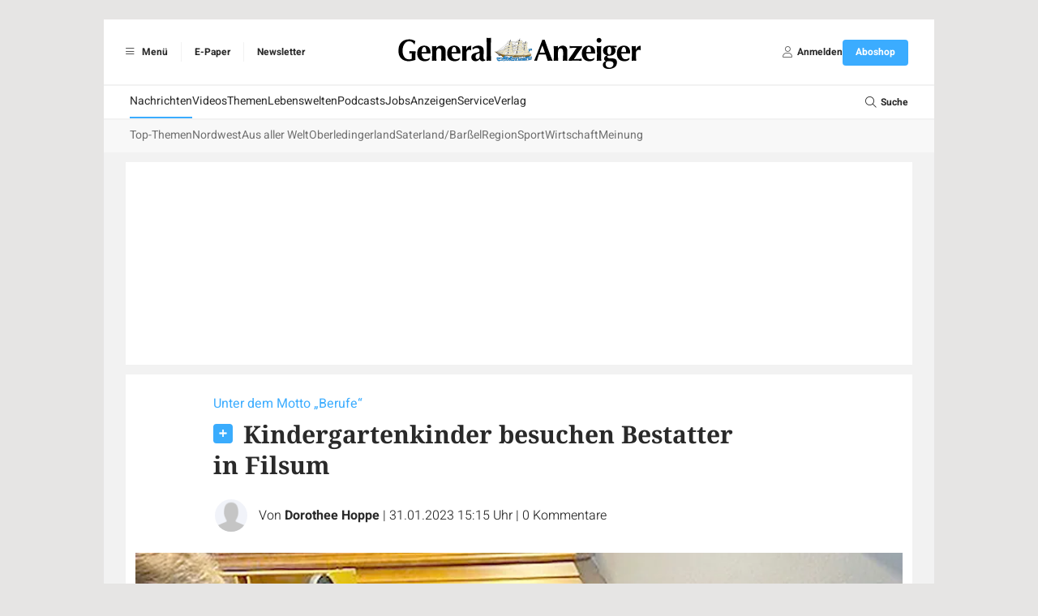

--- FILE ---
content_type: text/html; charset=UTF-8
request_url: https://www.ga-online.de/artikel/1335504/Kindergartenkinder-besuchen-Bestatter-in-Filsum
body_size: 13577
content:
<!DOCTYPE html>
<html lang="de">
    <head>
        <meta charset="UTF-8">
        <meta http-equiv="X-UA-Compatible" content="IE=edge">
        <meta name="viewport" content="width=device-width, initial-scale=1.0">
        <link rel="preconnect" href="https://fonts-static.zgo.de" />
        <link href="https://fonts.zgo.de/css2?family=Noto+Serif:ital,wght@0,400;0,700;1,400;1,700&amp;display=swap" rel="stylesheet" />
        <link href="https://fonts.zgo.de/css2?family=Noto+Sans:ital,wght@0,400;0,700;1,400;1,700&amp;display=swap" rel="stylesheet" />
        <link href="https://fonts.zgo.de/css2?family=Heebo:wght@200;300;400;500;600;700&amp;display=swap" rel="stylesheet">
        <title>Unter dem Motto „Berufe“: Kindergartenkinder besuchen Bestatter in Filsum - General-Anzeiger</title>
        <meta name="twitter:card" content="summary" />
                    <meta name="twitter:site" content="@ga_online" />
            <meta name="twitter:creator" content="@ga_online" />
        
                        <meta name="facebook-domain-verification" content="t66lzrpsq66nva3fkh071bm4a7u09q" />
            
                    <meta property="og:image" content="https://www.ga-online.de/media/webartikel/1335504/big/c273ff54a51754409ba4-07241066a8fafd9f.jpg">
        <meta property="og:url" content="https://www.ga-online.de/artikel/1335504/Kindergartenkinder-besuchen-Bestatter-in-Filsum">
    <meta property="og:title" content="Unter dem Motto „Berufe“: Kindergartenkinder besuchen Bestatter in Filsum">
    <meta property="og:description" content="Im Kindergarten Bärenhöhle lernt die älteste Gruppe zurzeit verschiedene Handwerksberufe kennen. Unter anderem waren elf Kinder bei Bestatter Johann Jürgens.">

    <meta name="description" content="Im Kindergarten Bärenhöhle lernt die älteste Gruppe zurzeit verschiedene Handwerksberufe kennen. Unter anderem waren elf Kinder bei Bestatter Johann Jürgens." />

    <link rel="canonical" href="https://www.ga-online.de/artikel/1335504/Kindergartenkinder-besuchen-Bestatter-in-Filsum">

    <script type="application/ld+json">{"@context":"https://schema.org","@type":"NewsArticle","url":"https://www.ga-online.de/artikel/1335504/Kindergartenkinder-besuchen-Bestatter-in-Filsum","mainEntityOfPage":"https://www.ga-online.de/artikel/1335504/Kindergartenkinder-besuchen-Bestatter-in-Filsum","inLanguage":"de","headline":"Unter dem Motto „Berufe“: Kindergartenkinder besuchen Bestatter in Filsum","description":"Im Kindergarten Bärenhöhle lernt die älteste Gruppe zurzeit verschiedene Handwerksberufe kennen. Unter anderem waren elf Kinder bei Bestatter Johann Jürgens.","isAccessibleForFree":false,"author":[{"@type":"Person","name":"Dorothee Hoppe","image":"https://www.ga-online.de/build/images/placeholder/autor.be25fcdd.png"}],"commentCount":0,"datePublished":"2023-01-31T15:15:30+01:00","image":"https://www.ga-online.de/media/webartikel/1335504/big/c273ff54a51754409ba4-07241066a8fafd9f.jpg","dateModified":"2023-01-31T15:15:30+01:00","text":"Filsum - „Der Tod ist eines von vielen Themen, bei denen man überlegen muss, wie man es Kindern erklärt“, sagt Johann Jürgens aus Filsum. Er ist Bestatter, kümmert sich also um alles, wenn eine Person stirbt. Das macht er zusammen mit seiner Frau Marion Jürgens.\n          Als Erzieherin Frauke Möhlmeyer vom Filsumer Kindergarten Bärenhöhle bei ihnen angefragt hat, ob sie einigen Kindern aus ihrer Schulgruppe den Beruf zeigen können, „haben wir kurz die Luft angehalten. Aber dann haben wir darüber nachgedacht“, erzählt Johann Jürgens.\n          \n            Es ist wichtig, darüber zu reden\n          \n          Grundsätzlich sei es ihm und seiner Frau jedoch wichtig, offen damit umzugehen. „Wenn Familien mit Kindern bei uns sind, schauen wir, dass das Ganze einen Rahmen bekommt“, erklärt der Bestatter. Da sie selbst Eltern von fünf Kindern seien und auch in der Kirche schon viel mit Kindern gearbeitet hätten, könnten sie das auch gut verständlich machen, meint er. Das finde er auch wichtig, denn: „Als ich klein war und mein Opa damals gestorben ist, hat es sich für mich angefühlt, als hätte ihn jemand geklaut“, beschreibt Jürgens. Das seien noch andere Zeiten gewesen.\n          In der Schulgruppe der Kita in Filsum geht es zurzeit rund um das Thema Berufe. Durch ein Gewinnspiel der Handwerkskammer (HWK) kamen die Erzieherinnen Frauke Möhlmeyer, Birgit Hanken und Denise Buhrau auf die Idee, den Fokus dabei auf Handwerksberufe zu legen. Denn dort gibt es wie bei vielen Tätigkeiten Nachwuchsprobleme. „Wir wollen die Kinder früh auf die Handwerksberufe aufmerksam machen. Aktuell wollen die meisten vor allem zur Feuerwehr oder zur Polizei“, begründet Möhlmeyer die Wahl. Insgesamt seien sechs Ausflüge zu fünf verschiedenen Berufsgruppen geplant. So seien die angehenden Schulkinder schon bei einer Autowerkstatt gewesen. Nächste Woche sei ein Termin bei einem Friseur geplant, auch zu einem Elektrotechniker und zu einem Bauunternehmen soll es noch gehen. Vergangene Woche waren sie bei Johann und Marion Jürgens.\n          \n            Von Haustierbabys zum Kreislauf des Lebens\n          \n          Das Ehepaar Jürgens und Erzieherin Frauke Möhlmeyer kennen sich schon länger, denn sie sind Nachbarn. Der Erzieherin war deshalb klar: „Wenn das wer kann, dann die beiden.“ Dennoch sei es das erste Mal gewesen, dass sie vor einem Ausflug mit ihrer Gruppe etwas nervös war. „Kinder sind Überraschungstüten, man weiß nie, wie sie reagieren“, erklärt sie. Als Johann Jürgens dann zu Beginn mit dem Nachwuchs von Haustieren anfing, war die Erziherin etwas verdutzt. Doch der Einstieg war bewusst gewählt. „Dann kam die Steilvorlage, als ein Kind gesagt hat, dass die Babys aber nicht alle lebendig auf die Welt gekommen sind“, erzählt Jürgens. \n          Aber auch, wenn diese Antwort nicht gekommen wäre, hätte der Anfang seiner Meinung nach gut gepasst. „Das Leben beginnt und das Leben endet. Haustiere werden geboren und sie sterben irgendwann“, hält der Bestatter fest. Wenn ein Tier stirbt, wird es in einen Schuhkarton gelegt, ein Loch wird gegraben und der Karton hineingelegt. Das wussten die Kinder schon. Das sei wiederum „alles übertragbar“ – nur, dass es dann anders heißt, sagt Jürgens. So ist der Schuhkarton bei den Menschen eben der Sarg.\n          \n            Viele Fragen an den Bestatter\n          \n          Nach dem Start ins Thema hat der Bestatter der Schulgruppe dann einige Dinge gezeigt, die zu einer Beerdigung dazugehören, zum Beispiel Dekoration und Kerzenständer. Aber auch einen leeren Sarg haben sie mithilfe eines Handkurbel-Gabelstaplers von oben heruntergeholt. „Jeder durfte ein paar Umdrehungen kurbeln“, erzählt Jürgens. Dann wurde der Sarg geöffnet. „In den Sarg kommt eine Matratze“, sagt Anton aus der Schulgruppe. Diese durften die Kinder hineinlegen, ebenso wie Decke und Kissen. Dabei gibt es verschiedene zur Auswahl. „Der Bestatter schaut, ob die Decke und das Kissen zur Kleidung und der Haarfarbe des Toten passen“, erinnert sich Marika.\n          „Kein Kind war traurig oder hat geweint“, sagt Frauke Möhlmeyer. „Sie haben ganz tolle Fragen gestellt. Für sie war es zum Beispiel wichtig, wie Johann den toten Menschen von zu Hause abholt.“ Die Antwort war eine spezielle Trage, die aus zwei Teilen besteht. Erst wird die eine Hälfte unter den Körper geschoben, dann die andere. Sie werden verbunden und der Körper mit drei Gurten gesichert. „Die Trage kann man öffnen, wenn die Person im Sarg ist“, sagt Jule.\n          \n            Mit dem Leichenwagen nicht zu McDonald’s\n          \n          „Draußen war das Auto, in das die Menschen reinkommen, die gestorben sind“, sagt Jakob. Er meint den Leichenwagen. „Da fanden die Kinder es total interessant, dass Johann dann zum Beispiel nicht einfach zwischendurch bei McDonald’s hält und etwas isst. Für Erwachsene ist das selbstverständlich, dass man das nicht macht, für Kinder nicht“, sagt Möhlmeyer und lacht. Einige Besonderheiten an dem Wagen sind den Kindern aufgefallen: „Der hat nur vorne zwei Sitze“, erinnert sich Elise. „Hinten ist es verdunkelt“, weiß Lena noch. „Und hinten war ein Kreuz“, ergänzt Lena. Außerdem gibt es einen „Trick“, wie der Bestatter den Sarg ins Auto schiebt. „Da war eine Platte dafür“, sagt Henri.\n          Da es nach Trauerfeiern oft eine Teetafel gibt, bei der man über die verstorbene Person spricht, gab es auch für die Kinder eine Art Teetafel am Ende des Besuchs. Das hatte Marion Jürgens vorbereitet. „Aber mit Caprisonne und Schokoriegel“, sagt Möhlmeyer. „Das war ein runder Abschluss“, findet die Erzieherin.\n          Nach dem Besuch könnten sich sechs der elf Kinder vorstellen, Bestatterin oder Bestatter zu werden. Andere bleiben bei ihren Wünschen. Mika will zum Beispiel Fußballer werden, Malte möchte Laster fahren und Jakob möchte Landwirt werden."}</script>

                <style>
            [x-cloak] { display: none !important; visibility: hidden; opacity: 0; }
        </style>

                    <link rel="stylesheet" href="/build/597.22ded829.css" data-turbo-track="reload"><link rel="stylesheet" href="/build/app.c35cfa08.css" data-turbo-track="reload">
        
                        <script>
(function(w,d,s,l,i){w[l]=w[l]||[];w[l].push({'gtm.start': new Date().getTime(),event:'gtm.js'});var f=d.getElementsByTagName(s)[0], j=d.createElement(s),dl=l!='dataLayer'?'&l='+l:'';j.async=true;j.src='https://www.googletagmanager.com/gtm.js?id='+i+dl;f.parentNode.insertBefore(j,f);})(window,document,'script','dataLayer','GTM-M74N5VS');
</script>
        
                    <script src="/build/runtime.ae74e268.js" defer data-turbo-track="reload"></script><script src="/build/25.160abc8e.js" defer data-turbo-track="reload"></script><script src="/build/597.b0169c63.js" defer data-turbo-track="reload"></script><script src="/build/app.abfc8060.js" defer data-turbo-track="reload"></script>
        
                        <script type="text/javascript">
        var adHandler = adHandler || { cmd: [] };
                adHandler.cmd.push(function () {
                            adHandler.service.setTargeting("articleId", "1335504");
                        adHandler.service.request();

            if (screen['orientation']) {
                screen.orientation.addEventListener("change", function(e) {
                    adHandler.service.destroy();
                    adHandler.service.request();
                });
            }
        });
    </script>

            <script async type="text/javascript" src=/clickperformance/GA_Artikel-Paywall.js?v=33a75e4c></script>
    
    
                                        
        <link rel="shortcut icon" href="/build/images/logos/favicon_ga.ada8b9a5.ico" type="image/x-icon">
        <link rel="apple-touch-icon" href="/build/images/logos/apple-touch-icons/GA/apple-touch-icon-57x57.00dc472d.png" />
        <link rel="apple-touch-icon" sizes="72x72" href="/build/images/logos/apple-touch-icons/GA/apple-touch-icon-72x72.de6e5d85.png" />
        <link rel="apple-touch-icon" sizes="114x114" href="/build/images/logos/apple-touch-icons/GA/apple-touch-icon-114x114.b678b753.png" />
        <link rel="apple-touch-icon" sizes="144x144" href="/build/images/logos/apple-touch-icons/GA/apple-touch-icon-144x144.e6db600d.png" />

        <script async id="ebx" src="//applets.ebxcdn.com/ebx.js"></script>
            
        <script>
            window.originalAccept = "text\/html,application\/xhtml+xml,application\/xml;q=0.9,image\/webp,image\/apng,*\/*;q=0.8,application\/signed-exchange;v=b3;q=0.9"
        </script>
    </head>

        <body class="bg-default" data-page="article" data-t-p="GA" data-turbo="false">
                    
                            <noscript><iframe src="https://www.googletagmanager.com/ns.html?id=GTM-M74N5VS" height="0" width="0" style="display:none;visibility:hidden"></iframe></noscript>
                        <script>

        window.ga=window.ga||function(){(ga.q=ga.q||[]).push(arguments)};ga.l=+new Date;

ga('create', '', {
    cookieDomain: 'auto',
});

ga('set', 'anonymizeIp', true);

ga('set', 'userId', null);
ga('set', 'dimension4', null);
ga('set', 'dimension1', "1335504");

    window.dataLayer = window.dataLayer || [];
    dataLayer.push(
        {"contentType":"article","contentIsPaywall":true,"articleType":"plus","articleId":"1335504","articleRessorts":["Region"],"articleRessortIds":[69],"articleTags":["Kinder und Jugendliche","Bestatter","Gesellschaft und Bev\u00f6lkerungsgruppen","Tod und Trauer","Kinderg\u00e4rten","Erzieherinnen und Erzieher","HWK","geo:Filsum","organization:Filsumer Kindergarten B\u00e4renh\u00f6hle","person:Johann J\u00fcrgens","person:Birgit Hanken","person:Marion J\u00fcrgens"],"userId":null,"userType":"anonym"}
    );

ga('send', 'pageview');
</script>
        
        
                
        <div class="min-h-screen drawer" x-data="{ drawerOpen: false }" @drawer-open.window="drawerOpen = true" @drawer-close.window="drawerOpen = false">
    <input id="app-drawer" type="checkbox" class="drawer-toggle" aria-label="Navigation öffnen" x-model="drawerOpen">

    <div class="drawer-content">
                        <div class="container mx-auto max-w-5xl lg:pt-6"><div id="ZGO-Ads_Offcontent-Left-Wrap"  class="adw bg-white relative flex justify-center items-center" data-label-mode="none">
    <div id="ZGO-Ads_Offcontent-Left" class="ad flex justify-center items-center"></div>
</div>

                        <div id="ZGO-Ads_Offcontent-Right-Wrap"  class="adw bg-white relative flex justify-center items-center" data-label-mode="none">
    <div id="ZGO-Ads_Offcontent-Right" class="ad flex justify-center items-center"></div>
</div>
<header class="bg-light print:hidden sticky top-0 w-full z-20 lg:static">
    <div class="w-full bg-white border-b lg:border-b-0 border-accent-gray-light flex items-center px-4 py-2 lg:py-6 relative justify-between">
                <ul class="hidden lg:flex divide-x divide-accent-gray-lightest font-heebo text-xs font-bold">
            <li class="h-6 flex items-center gap-1">
                <label for="app-drawer" title="Menü" tabindex="0" @keyup.enter="$dispatch('drawer-open')" @keyup.space="$dispatch('drawer-open')" class="cursor-pointer ps-1 pe-4">
                    <span class="inline-flex items-center justify-center h-6 w-6">
                        <i class="fal fa-bars"></i>
                    </span>
                    Menü
                </label>
            </li>
            <li class="h-6 flex items-center">
                                        <a href="https://epaper.ga-online.de" title="E-Paper" target="_blank" rel="noopener" class="px-4">E-Paper</a>
                                </li>
                                <li class="h-6 flex items-center">
                        <a href="/-service/newsletter" title="Newsletter" target="_blank" rel="noopener" class="px-4">Newsletter</a>
                    </li>
                        </ul>

                <label
            for="app-drawer"
            title="Menü"
            tabindex="0"
            @keyup.enter="$dispatch('drawer-open')"
            @keyup.space="$dispatch('drawer-open')"
            class="lg:hidden text-lg flex flex-col justify-center items-center cursor-pointer"
        >
            <i class="fal fa-bars text-base text-accent-gray-light"></i>
            <span class="text-9px  text-accent-gray-warm font-heebo uppercase">Menü</span>
        </label>

                <div class="absolute left-1/2 -translate-x-1/2" role="banner">
            <a href="/">
                                        <img class="h-6 lg:h-[45px] w-auto" src="/build/images/logos/logo-header-ga.3303c582.svg" width="310" height="45" alt="Logo" />
                                </a>
        </div>

                            <a
    href="/benutzer/login?redirect-url=/artikel/1335504/Kindergartenkinder-besuchen-Bestatter-in-Filsum"
    class="lg:hidden text-lg flex flex-col justify-center items-center"
    rel="nofollow"
    onclick="document.querySelector('#login-modal').showModal() ; return false"
>                    <i class="fal fa-user text-base text-accent-gray-light"></i>
                    <span class="text-9px text-accent-gray-warm font-heebo uppercase">Anmelden</span>
                </a>
        
                <ul class="hidden lg:flex items-center gap-6 font-heebo px-4 h-8">
            <li>
                                    <a
    href="/benutzer/login?redirect-url=/artikel/1335504/Kindergartenkinder-besuchen-Bestatter-in-Filsum"
    class=""
    rel="nofollow"
    onclick="document.querySelector('#login-modal').showModal() ; return false"
>                            <div class="flex items-center gap-1">
                                <span class="inline-flex items-center justify-center h-6 w-6">
                                    <i class="fal fa-user text-sm text-accent-gray"></i>
                                </span>
                                <span class="text-xs font-bold">Anmelden</span>
                            </div>
                        </a>
                            </li>
            <li>
                <a
         href="https://shop.ga-online.de/go"            class="relative select-none font-heebo cursor-pointer rounded inline-flex items-center justify-center px-4 py-2 text-xs leading-tight bg-secondary text-white hover:bg-primary min-h-[2rem] font-bold transition-colors"
            data-controller="button"
        >
    <span data-button-target="icon">
        </span><span data-button-target="content">
    <span class="">Aboshop</span>    </span>
</a>

            </li>
        </ul>
    </div>

    <div id="menu" class="hidden lg:block mt-0.5">
        <nav class="main-navigation font-heebo bg-white min-h-[2.5rem] flex gap-4 px-8 relative" role="navigation">
        <ul class="flex-1 flex gap-8 overflow-auto whitespace-nowrap">                    <li  class="text-sm text-default [&amp;_&gt;_*]:transition-colors [&amp;_&gt;_*]:flex [&amp;_&gt;_*]:items-center [&amp;_&gt;_*]:h-[2.5rem] [&amp;_&gt;_*]:border-b-2 [&amp;_&gt;_a]:hover:border-secondary [&amp;_&gt;_*]:border-secondary">            <a href="/">Nachrichten</a>    </li>

                                <li  class="text-sm text-default [&amp;_&gt;_*]:transition-colors [&amp;_&gt;_*]:flex [&amp;_&gt;_*]:items-center [&amp;_&gt;_*]:h-[2.5rem] [&amp;_&gt;_*]:border-b-2 [&amp;_&gt;_a]:hover:border-secondary [&amp;_&gt;_*]:border-transparent">            <a href="/video/">Videos</a>    </li>

                                <li  class="text-sm text-default [&amp;_&gt;_*]:transition-colors [&amp;_&gt;_*]:flex [&amp;_&gt;_*]:items-center [&amp;_&gt;_*]:h-[2.5rem] [&amp;_&gt;_*]:border-b-2 [&amp;_&gt;_a]:hover:border-secondary [&amp;_&gt;_*]:border-transparent">            <a href="/themen">Themen</a>    </li>

                                <li  class="text-sm text-default [&amp;_&gt;_*]:transition-colors [&amp;_&gt;_*]:flex [&amp;_&gt;_*]:items-center [&amp;_&gt;_*]:h-[2.5rem] [&amp;_&gt;_*]:border-b-2 [&amp;_&gt;_a]:hover:border-secondary [&amp;_&gt;_*]:border-transparent">            <a href="/lebenswelten">Lebenswelten</a>    </li>

                                <li  class="text-sm text-default [&amp;_&gt;_*]:transition-colors [&amp;_&gt;_*]:flex [&amp;_&gt;_*]:items-center [&amp;_&gt;_*]:h-[2.5rem] [&amp;_&gt;_*]:border-b-2 [&amp;_&gt;_a]:hover:border-secondary [&amp;_&gt;_*]:border-transparent">            <a href="/podcasts">Podcasts</a>    </li>

                                <li  class="text-sm text-default [&amp;_&gt;_*]:transition-colors [&amp;_&gt;_*]:flex [&amp;_&gt;_*]:items-center [&amp;_&gt;_*]:h-[2.5rem] [&amp;_&gt;_*]:border-b-2 [&amp;_&gt;_a]:hover:border-secondary [&amp;_&gt;_*]:border-transparent">            <a href="/jobs">Jobs</a>    </li>

                                <li  class="text-sm text-default [&amp;_&gt;_*]:transition-colors [&amp;_&gt;_*]:flex [&amp;_&gt;_*]:items-center [&amp;_&gt;_*]:h-[2.5rem] [&amp;_&gt;_*]:border-b-2 [&amp;_&gt;_a]:hover:border-secondary [&amp;_&gt;_*]:border-transparent">            <a href="/-anzeigen/uebersicht">Anzeigen</a>    </li>

                                <li  class="text-sm text-default [&amp;_&gt;_*]:transition-colors [&amp;_&gt;_*]:flex [&amp;_&gt;_*]:items-center [&amp;_&gt;_*]:h-[2.5rem] [&amp;_&gt;_*]:border-b-2 [&amp;_&gt;_a]:hover:border-secondary [&amp;_&gt;_*]:border-transparent">            <a href="/-service/uebersicht">Service</a>    </li>

                                <li  class="text-sm text-default [&amp;_&gt;_*]:transition-colors [&amp;_&gt;_*]:flex [&amp;_&gt;_*]:items-center [&amp;_&gt;_*]:h-[2.5rem] [&amp;_&gt;_*]:border-b-2 [&amp;_&gt;_a]:hover:border-secondary [&amp;_&gt;_*]:border-transparent">            <a href="/kontakt">Verlag</a>    </li>

            </ul><div class="shrink-0">
            <label for="search-input" class="h-10 flex items-center gap-1 cursor-pointer">
                <span class="inline-flex items-center justify-center h-6 w-6">
                    <i class="fal fa-search text-sm"></i>
                </span>
                <span class="text-xs font-bold">Suche</span>
            </label>

                <form name="search" method="post" action="/suche" class="transition-opacity opacity-0 pointer-events-none focus-within:opacity-100 focus-within:pointer-events-auto absolute inset-0 z-10 bg-white">

<div class="w-full grid grid-cols-2">
                    <div id="nav-search-form" class="col-start-2 border-l border-accent-gray-light">
                        <input
                            id="search-input"
                            name="search[searchText]"
                            class="ps-3 pe-14 w-full h-10 transition-colors outline-none text-sm text-accent-gray"
                            type="text"
                            autocomplete="search"
                            aria-label="Ihr Suchbegriff"
                            placeholder="Ihr Suchbegriff"
                            @keyup.esc="document.activeElement?.blur()"
                        />

                        <button
                            id="search-submit"
                            type="submit"
                            aria-label="Suche absenden"
                            class="custom inline-flex items-center h-full w-14 absolute right-0 text-accent-gray-light focus:text-secondary"
                        >
                            <span class="flex items-center justify-center w-full h-5 border-l border-accent-gray-light">
                                <i class="far fa-search transition-colors"></i>
                            </span>
                        </button>
                    </div>
                </div>
            
    </form>
        </div>
    </nav><nav class="sub-navigation bg-[#f8f8f8] mt-0.5 font-heebo min-h-[2.5rem] px-8" role="navigation">
        <section class="h-full splide visible" data-controller="submenu" aria-label="Weitere Menüpunkte">
            <div class="splide__arrows">
                <button disabled class="splide__arrow splide__arrow--prev text-accent-gray hover:text-secondary text-sm transition-colors">
                    <i class="fal fa-angle-left"></i>
                </button>
                <button disabled class="splide__arrow splide__arrow--next text-accent-gray hover:text-secondary text-sm transition-colors">
                    <i class="fal fa-angle-right"></i>
                </button>
            </div>

            <div class="splide__track">
                <ul class="splide__list gap-6">                                        <li  class="splide__slide text-sm text-accent-gray-dark [&amp;_&gt;_*]:transition-colors [&amp;_&gt;_*]:flex [&amp;_&gt;_*]:items-center [&amp;_&gt;_*]:h-[2.5rem] [&amp;_&gt;_*]:border-b-2 [&amp;_&gt;_a]:hover:border-secondary [&amp;_&gt;_*]:border-transparent">            <a href="/">Top-Themen</a>    </li>

                                                                        <li  class="splide__slide text-sm text-accent-gray-dark [&amp;_&gt;_*]:transition-colors [&amp;_&gt;_*]:flex [&amp;_&gt;_*]:items-center [&amp;_&gt;_*]:h-[2.5rem] [&amp;_&gt;_*]:border-b-2 [&amp;_&gt;_a]:hover:border-secondary [&amp;_&gt;_*]:border-transparent">            <a href="/ressort/nordwest">Nordwest</a>    </li>

                                                                        <li  class="splide__slide text-sm text-accent-gray-dark [&amp;_&gt;_*]:transition-colors [&amp;_&gt;_*]:flex [&amp;_&gt;_*]:items-center [&amp;_&gt;_*]:h-[2.5rem] [&amp;_&gt;_*]:border-b-2 [&amp;_&gt;_a]:hover:border-secondary [&amp;_&gt;_*]:border-transparent">            <a href="/ressort/aus-aller-welt">Aus aller Welt</a>    </li>

                                                                        <li  class="splide__slide text-sm text-accent-gray-dark [&amp;_&gt;_*]:transition-colors [&amp;_&gt;_*]:flex [&amp;_&gt;_*]:items-center [&amp;_&gt;_*]:h-[2.5rem] [&amp;_&gt;_*]:border-b-2 [&amp;_&gt;_a]:hover:border-secondary [&amp;_&gt;_*]:border-transparent">            <a href="/ressort/oberledingerland">Oberledingerland</a>    </li>

                                                                        <li  class="splide__slide text-sm text-accent-gray-dark [&amp;_&gt;_*]:transition-colors [&amp;_&gt;_*]:flex [&amp;_&gt;_*]:items-center [&amp;_&gt;_*]:h-[2.5rem] [&amp;_&gt;_*]:border-b-2 [&amp;_&gt;_a]:hover:border-secondary [&amp;_&gt;_*]:border-transparent">            <a href="/ressort/saterland-barssel">Saterland/Barßel</a>    </li>

                                                                        <li  class="splide__slide text-sm text-accent-gray-dark [&amp;_&gt;_*]:transition-colors [&amp;_&gt;_*]:flex [&amp;_&gt;_*]:items-center [&amp;_&gt;_*]:h-[2.5rem] [&amp;_&gt;_*]:border-b-2 [&amp;_&gt;_a]:hover:border-secondary [&amp;_&gt;_*]:border-transparent">            <a href="/ressort/region">Region</a>    </li>

                                                                        <li  class="splide__slide text-sm text-accent-gray-dark [&amp;_&gt;_*]:transition-colors [&amp;_&gt;_*]:flex [&amp;_&gt;_*]:items-center [&amp;_&gt;_*]:h-[2.5rem] [&amp;_&gt;_*]:border-b-2 [&amp;_&gt;_a]:hover:border-secondary [&amp;_&gt;_*]:border-transparent">            <a href="/ressort/sport">Sport</a>    </li>

                                                                        <li  class="splide__slide text-sm text-accent-gray-dark [&amp;_&gt;_*]:transition-colors [&amp;_&gt;_*]:flex [&amp;_&gt;_*]:items-center [&amp;_&gt;_*]:h-[2.5rem] [&amp;_&gt;_*]:border-b-2 [&amp;_&gt;_a]:hover:border-secondary [&amp;_&gt;_*]:border-transparent">            <a href="/ressort/wirtschaft">Wirtschaft</a>    </li>

                                                                        <li  class="splide__slide text-sm text-accent-gray-dark [&amp;_&gt;_*]:transition-colors [&amp;_&gt;_*]:flex [&amp;_&gt;_*]:items-center [&amp;_&gt;_*]:h-[2.5rem] [&amp;_&gt;_*]:border-b-2 [&amp;_&gt;_a]:hover:border-secondary [&amp;_&gt;_*]:border-transparent">            <a href="/ressort/meinung">Meinung</a>    </li>

                                </ul>
            </div>
        </section>
    </nav>

    </div>
</header>

                    <div class="bg-light px-3 py-3 lg:px-[27px]"> 
                                                
                                                    <div id="ZGO-Ads_Top-Wrap"  class="adw bg-white relative flex justify-center items-center overflow-hidden text-center" data-label-mode="inner">
    <div id="ZGO-Ads_Top" class="ad flex justify-center items-center"></div>
</div>

                        
                                <article
        class="article-detail bg-white py-6 pb-12 px-3 print:py-0 mt-3"
        role="main" style="word-break: break-word"         x-data="{ player_sticky: false, player_loaded: false }"
        @play="player_sticky = true"
        @player-loaded="player_loaded = true"
    >
        
                    <h1 class="mb-5 lg:pl-24 lg:pr-48 print:pr-0 print:pl-0"><span class="block text-secondary font-heebo mb-2 text-sm lg:text-base">Unter dem Motto „Berufe“&nbsp;</span>        <span
            class="inline-block w-6 h-6 bg-no-repeat bg-contain print:hidden rounded bg-secondary mr-2"
            style="background-image:url(/build/images/icons/plus.365e6d03.svg)"
        ></span>
<span class="font-bold text-3xl ">Kindergartenkinder besuchen Bestatter in Filsum</span>
            </h1>
        
                <div class="lg:px-24 print:pl-0 flex items-center">
                                                                        <div class="group relative flex shrink-0 mr-3">
                                                                                                <img
        src="/build/images/placeholder/autor.be25fcdd.png"
        alt="Dorothee Hoppe"
         class="inline-block w-10 h-10 box-content overflow-hidden rounded-full border-2 border-white" style="background-color:#F1F3F9; z-index:10"
            >

                                        
                                        <div class="absolute rotate-45 hidden group-hover:block" style="width:30px; height:30px; right:-15px; bottom:-15px"></div>

                                        <div class="absolute top-full hidden group-hover:block" style="z-index:11">                         <div class="mt-2 relative" style="filter:drop-shadow(0 0px 4px rgba(0,0,0,0.12))">
                            <div class="absolute bg-white w-3 h-3 -top-1 rotate-45" style="left:16px"></div>
                            <div class="bg-white p-4 pr-6 rounded w-max space-y-4">
                                                                    
                                                                            <span class="block">
                                                                                        <img
        src="/build/images/placeholder/autor.be25fcdd.png"
        alt="Dorothee Hoppe"
         class="inline-block w-10 h-10 box-content overflow-hidden rounded-full mr-2 group-hover/item:saturate-150" style="background-color:#F1F3F9;"
            >

                                        <span class="text-base font-heebo font-bold group-hover/item:text-secondary">Dorothee Hoppe</span>
                                    
                                        </span>
                                                                                                </div>
                        </div>
                    </div>
                </div>
            
                        <div class="text-sm lg:text-base font-heebo font-light first:[&_.delim]:hidden">
                                    <span class="delim">|</span>
                    <span>
                                                <div class="inline">
                            Von
                        <span class="font-normal"><span class="font-bold">Dorothee Hoppe</span><span></span></span>
        </div></span>                                    <span class="delim">|</span>
                    <span class="whitespace-nowrap">
                        31.01.2023 15:15 Uhr
                    </span>
                <span class="delim">|</span>
                    <span class="whitespace-nowrap">
                        <a
                            href="#comments-section"
                            class="hover:underline"
                            x-data
                            @click.prevent="document.querySelector($el.getAttribute('href'))?.scrollIntoView({behavior: 'smooth'})"
                        >
                            <span class="article-total-comments">0</span>
                            <span class="article-comments-text">Kommentare</span>
                        </a>
                    </span>            </div>
        </div>


        
                            <div class="pt-6 pb-4">
                <div class="pb-4">
        <img
        src="/media/webartikel-image/4933434/image/5b581a603db346f44eb9-2634c27da1b2fc75.webp"
        alt="Mit einem Handkurbel-Gabelstapler können die Kinder einen Sarg von oben herunterholen. Foto: Kindergarten Bärenhöhle"
         class="w-full mb-2" style="object-fit: contain; aspect-ratio: 1.7755511022044"
            >

            <div class="text-accent-gray text-xs md:text-sm font-heebo">Mit einem Handkurbel-Gabelstapler können die Kinder einen Sarg von oben herunterholen. Foto: Kindergarten Bärenhöhle</div>
    </div>

            </div>
                        
        <div class="relative">
            <div class="lg:flex">
                <div class="lg:pt-2 hover:z-50 hover:relative" data-nosnippet>
                    <div class="flex lg:flex-col justify-between items-center lg:sticky lg:top-2 lg:space-y-4 mb-6 lg:mb-0 lg:w-20 print:hidden">
                        <span class="text-sm text-accent-gray text-center">Artikel teilen:</span>
                        <div class="flex lg:flex-col justify-center items-center space-x-4 lg:space-x-0 lg:space-y-4">
                            
<a href="https://www.facebook.com/share.php?u=https://www.ga-online.de/artikel/1335504/Kindergartenkinder-besuchen-Bestatter-in-Filsum" target="_blank">
    <img class="w-8 lg:w-12 h-8 lg:h-12" src="/build/images/icons/facebook.2dddee29.svg" alt="Facebook" />
</a>

<a href="https://api.whatsapp.com/send?text=https://www.ga-online.de/artikel/1335504/Kindergartenkinder-besuchen-Bestatter-in-Filsum" target="_blank">
    <img class="w-8 lg:w-12 h-8 lg:h-12" src="/build/images/icons/whatsapp.5b9c91bf.svg" alt="WhatsApp" />
</a>

<a href="mailto:?subject=Interessanter%20Artikel&body=https://www.ga-online.de/artikel/1335504/Kindergartenkinder-besuchen-Bestatter-in-Filsum" class="bg-primary w-8 lg:w-12 h-8 lg:h-12 flex items-center justify-center rounded-full">
    <i class="fal fa-envelope text-white lg:text-xl" title="E-Mail"></i>
</a>

<button onclick="window.print()" class="hidden lg:flex bg-primary w-8 lg:w-12 h-8 lg:h-12 flex items-center justify-center rounded-full">
    <i class="fal fa-print text-white lg:text-xl" title="Drucken"></i>
</button>

                        </div>
                    </div>
                </div>


                <div class="lg:pl-4 lg:pr-48 space-y-6 content print:pr-0 print:pl-0 min-w-0 max-w-full">
                    <p class="font-bold">
                        Im Kindergarten Bärenhöhle lernt die älteste Gruppe zurzeit verschiedene Handwerksberufe kennen. Unter anderem waren elf Kinder bei Bestatter Johann Jürgens.
                    </p>

                                            <div class="pb-3">
                            Lesedauer des Artikels: ca. 5 Minuten
                        </div>
                                    </div>
            </div>

                            <div class="relative z-10 w-full -mt-[7.5rem] lg:-mt-[16rem] pointer-events-none">                     <!--googleoff: all-->
<div class="h-28 bg-gradient-to-t from-white"></div>
<div class="paywall bg-white p-4 flex items-center justify-center flex-col pointer-events-auto" data-nosnippet>     <div data-paywall="content" class="grid grid-cols-1 lg:grid-cols-2 gap-6 lg:gap-16 rounded shadow-elevation font-heebo">
        <div class="p-8 pt-0 lg:pt-8">
            <div class="text-2xl lg:text-3xl font-bold mb-1">Jetzt Artikel freischalten</div>
            <div class="text-sm text-gray-500">Schnell bestellt – jederzeit kündbar.</div>
            <div class="pt-6 text-sm">
                <ul>
                    <li><i class="pe-2 fas fa-plus text-secondary"></i>Voller Zugriff auf www.ga-online.de</li>
                    <li class="my-1"><i class="pe-2 fas fa-plus text-secondary"></i>700+ neue Artikel pro Woche</li>
                    <li><i class="pe-2 fas fa-plus text-secondary"></i>GA-App inklusive</li>
                </ul>
            </div>
            <div class="pt-8">
                <a
                    href="https://shop.ga-online.de/go/group/108?source=article:1335504"
                    class="mt-3 mb-4 bg-green-700 !text-white !no-underline hover:bg-secondary-400 duration-100 transition-all rounded text-sm px-4 h-11 flex justify-center items-center font-bold"
                    data-paywall="checkout-button"
                >Jetzt testen und 90 % sparen<i class="ps-3 fas fa-arrow-right"></i></a>
            </div>
            <div class="flex items-center justify-center pt-4 w-full gap-2">
                <div class="outline outline-1 outline-gray-200 rounded p-1 h-8 w-12 flex items-center justify-center"><img src="/build/images/icons/PayPal.24f999b1.svg" class="h-full" alt="PayPal Logo" loading="lazy"/></div>
                <div class="outline outline-1 outline-gray-200 rounded p-1 h-8 w-12 flex items-center justify-center"><img src="/build/images/icons/SEPA.dbadd650.svg" class="h-full" alt="SEPA Logo" loading="lazy"/></div>
            </div>
        </div>
        <a
            href="https://shop.ga-online.de/go/group/108?source=article:1335504"
            class="order-first lg:order-last"
            data-paywall="checkout-button"
        >
            <div
                class="min-h-full pt-6 pb-12 lg:pt-0 lg:pb-0 rounded-t lg:rounded-tl-none lg:rounded-r flex items-center justify-center bg-bottom lg:bg-left bg-size-[600px_600px]"
                style="background-image: url('/build/images/ellipse.5ecee60c.svg')"
            >
                <div class="font-heebo text-center lg:text-right font-bold text-white">
                    <div class="text-2xl">3 Monate je</div>
                    <div class="text-6xl lg:text-9xl pt-2 lg:pt-0">1€</div>
                    <div class="text-2xl">statt <span class="line-through">9,90 €</span></div>
                </div>
            </div>
        </a>
    </div>
            <div class="text-sm text-center font-heebo mt-8" data-paywall="login-container">Du hast bereits ein GA-Abo? Super!</div>
        <div class="text-sm text-center font-heebo" data-paywall="login-container">    <a
    href="/benutzer/login?redirect-url=/artikel/1335504/Kindergartenkinder-besuchen-Bestatter-in-Filsum"
    class="text-secondary underline"
    rel="nofollow"
    onclick="document.querySelector('#login-modal').showModal() ; return false"
>Hier anmelden</a>
</div>
    
    <a
        href="https://shop.ga-online.de/go?source=article:1335504"
        class="group mt-8 mb-4 bg-[#f8f8f8] border-gray-200 text-gray-800 !no-underline hover:bg-secondary-400 hover:text-white duration-100 transition-all rounded text-sm px-4 h-11 flex justify-center items-center font-heebo"
        data-paywall="checkout-button"
    >
        Weitere Abo-Modelle<i class="text-gray-500 ps-3 fas fa-arrow-right group-hover:text-white"></i>
    </a>

</div>
<!--googleon: all-->

                </div>
                    </div>
    </article>

    
                    </div>

                    <footer class="bg-white border-t-4 border-secondary py-2 lg:px-2 lg:py-6 print:hidden" id="footer">
                        <div class="font-heebo text-sm my-2 lg:my-6 text-accent-gray-warm">
                            <div class="flex flex-col lg:justify-center center gap-x-2">
                                <span class="text-center">© ZGO Zeitungsgruppe Ostfriesland GmbH</span>
                                <span class="text-center m-auto" id="footer-links" style="max-width:80%">
                                            <ul>
            
                <li class="first inline-block after:content-[&#039;·&#039;] last:after:content-[&#039;&#039;]">        <a href="/-der-verlag/verlagsangaben">AGB</a>        
    </li>

    
                <li class="inline-block after:content-[&#039;·&#039;] last:after:content-[&#039;&#039;]">        <a href="/datenschutz">Datenschutz</a>        
    </li>

    
                <li class="inline-block after:content-[&#039;·&#039;] last:after:content-[&#039;&#039;]">        <a href="/-der-verlag/impressum">Impressum</a>        
    </li>

    
                <li class="inline-block after:content-[&#039;·&#039;] last:after:content-[&#039;&#039;]">        <a href="/barrierefreiheit">Barrierefreiheit</a>        
    </li>

    
                <li class="inline-block after:content-[&#039;·&#039;] last:after:content-[&#039;&#039;]">        <a href="/vertragskuendigung">Vertragskündigung</a>        
    </li>

    
                <li class="last inline-block after:content-[&#039;·&#039;] last:after:content-[&#039;&#039;]">        <a href="?cmpscreencustom" rel="nofollow" data-controller="cmp" data-action="click-&gt;cmp#showPreferences:prevent">Datenschutzeinstellungen</a>        
    </li>


    </ul>

                                </span>
                            </div>
                            <div class="text-center">Technische Umsetzung durch <a href="https://www.actiview.de/webentwicklung" title="Agentur für individuelle Webentwicklung & UX/UI-Design">ActiView GmbH</a></div>
                        </div>
                    </footer>
                </div>

                                    <div
    x-data="{ active_tab: 'login' }"
        @show-login-modal.window="active_tab = 'login'; $refs.dialog.showModal()"
    @show-registration-modal.window="active_tab = 'registration'; $refs.dialog.showModal()"
>
    <dialog
        id="login-modal"
        class="
            bg-white overflow-visible m-0 lg:m-auto lg:mt-[15vh]
            max-w-full w-full lg:w-96 max-h-screen h-full lg:h-[revert]
            flex fixed transition-opacity duration-200 opacity-0 open:opacity-100
        "
        @click="$event.target === $el && $el.close()"
        x-ref="dialog"
        data-nosnippet
    >
                <div class="w-full h-full lg:h-auto">
                        <ul class="flex w-full" style="background-color: #F2F2F2">
                                    <li class="flex-grow p-3 text-center" :class="active_tab === 'login' && 'bg-white'" @click="active_tab = 'login'">
                        <button class="font-heebo font-bold text-base">Einloggen</button>
                    </li>
                                    <li class="flex-grow p-3 text-center" :class="active_tab === 'registration' && 'bg-white'" @click="active_tab = 'registration'">
                        <button class="font-heebo font-bold text-base">Registrieren</button>
                    </li>
                            </ul>

                        <div class="h-full lg:max-h-[70vh] overflow-x-hidden overflow-y-auto pb-20 lg:pb-0">
                                    <div x-show="active_tab === 'login'" >
                                                    <div
    class="p-5"
    x-init="$watch('currLogin', () => changeResetUrlParam())"
    x-data="{
        currLogin: '',
        resetUrl: '/passwort/vergessen/',
        changeResetUrlParam() {
            const url = new URL(this.resetUrl, location.href);
            url.searchParams.set('email', this.currLogin);
            this.resetUrl = url.toString();
        },
        isSubmitted: false,
    }"
    >
    <form name="login" method="post" action="/benutzer/login?redirect-url=/artikel/1335504/Kindergartenkinder-besuchen-Bestatter-in-Filsum" @submit="isSubmitted = true">

    <div class="group mb-6"><label class="text-xs mb-1.5 block font-heebo group-focus-within:text-secondary required" for="login_username">Benutzername oder E-Mail</label><div
        class="relative w-full"
            >
        <input type="text" id="login_username" name="login[username]" required="required" autofocus="autofocus" autocomplete="email" x-model="currLogin" class="rounded border bg-white focus:outline-none focus:border-secondary p-2.5 w-full font-heebo text-base lg:text-sm" />    </div></div>

    <div class="group mb-6"><label class="text-xs mb-1.5 block font-heebo group-focus-within:text-secondary required" for="login_password">Passwort</label><div
        class="relative w-full"
                    data-controller="form--password-reveal"
            data-form--password-reveal-show-class="far fa-eye"
            data-form--password-reveal-hide-class="far fa-eye-slash"
            >
        <input type="password" id="login_password" name="login[password]" required="required" autocomplete="current-password" data-form--password-reveal-target="input" class="rounded border bg-white focus:outline-none focus:border-secondary p-2.5 w-full font-heebo text-base lg:text-sm pr-9" /><span class="icon absolute top-0 right-0 h-full flex items-center pr-2 text-gray-400">
                <i
                    class="far fa-eye cursor-pointer hover:text-primary"
                                            data-form--password-reveal-target="toggle"
                        data-action="click->form--password-reveal#toggle"
                                    ></i>
            </span>
            </div></div>

    <div>
        <input type="submit" value="Anmelden" class="w-full hover:bg-primary" :disabled="isSubmitted"/>
    </div>
    </form>

    <div class="grid grid-cols-2 text-xs mt-5 font-heebo">
        <div class="">
            <a href="/passwort/vergessen/" :href="resetUrl" class="whitespace-nowrap hover:text-secondary">Passwort vergessen?</a>
        </div>
        <div class="text-right">
            <a
                href="/registrierung"
                class="whitespace-nowrap hover:text-secondary"
                data-tab-index="1"
            >Konto erstellen</a>
        </div>
    </div>
</div>

                                            </div>
                                    <div x-show="active_tab === 'registration'" x-cloak>
                                                    <div class="p-5">
    <turbo-frame id="frame_registration" src="/registrierung?redirect-url=/artikel/1335504/Kindergartenkinder-besuchen-Bestatter-in-Filsum" loading="lazy">
        <div class="text-sm text-gray-400 text-center mt-6">
            <i class="fas fa-spinner fa-spin"></i>
        </div>
    </turbo-frame>
</div>

                                            </div>
                            </div>
        </div>

        <form method="dialog" class="absolute bottom-0 left-0 right-0 flex justify-center mb-3 lg:-mb-10">
            <button
                class="
                    bg-[#F2F2F2] hover:bg-[#d6d6d6] rounded-full lg:shadow-[0_0_8px_3px_rgba(110,110,110,0.15)]
                    font-heebo text-sm text-black/65 border border-slate-300 lg:border-0
                    flex items-center
                "
            >
                <div class="pl-3 pr-2 mr-2 border-r border-r-slate-500/50 flex-grow-0">
                    <i class="far fa-xmark" style="margin-top: 3px;"></i>
                </div>
                <div class="pr-3 py-1">
                    Schließen
                </div>
            </button>
        </form>
    </dialog>
</div>

                
                                                                    </div>

    <div class="drawer-side z-20">
        <label for="app-drawer" class="drawer-overlay"></label>
        <aside class="font-heebo">
                        <div class="p-4 lg:p-6 pb-6">
                                <div class="flex items-center justify-between relative mb-6">
                    <label
                        for="app-drawer"
                        tabindex="0"
                        @keyup.enter="drawerOpen = false"
                        @keyup.space="drawerOpen = false"
                        class="h-6 w-6 inline-flex items-center justify-center cursor-pointer focus:ring-1 focus:ring-primary rounded sm:order-2"
                    >
                        <i class="fal fa-times text-sm"></i>
                    </label>

                    <div class="absolute left-1/2 -translate-x-1/2 sm:relative sm:translate-x-0 sm:left-0 sm:order-1" role="banner">
                        <a href="/">
                                                                <img class="h-6 lg:h-7 w-auto" src="/build/images/logos/logo-header-ga.3303c582.svg" alt="Logo" />
                                                        </a>
                    </div>
                </div>

                    <form name="search" method="post" action="/suche" class="relative flex items-center">

<input
                        name="search[searchText]"
                        class="py-3 ps-3 pe-14 w-full h-full border border-accent-gray-light focus:border-secondary rounded transition-colors outline-none text-base text-accent-gray peer"
                        type="text"
                        autocomplete="search"
                        aria-label="Ihr Suchbegriff"
                        placeholder="Ihr Suchbegriff"
                    />
                                        <button
                        type="submit"
                        aria-label="Suche absenden"
                        class="custom inline-flex items-center h-full w-14 absolute right-0 text-accent-gray-light peer-focus:text-secondary focus:text-secondary"
                    >
                        <span class="flex items-center justify-center w-full h-5 border-l border-accent-gray-light">
                            <i class="far fa-search transition-colors"></i>
                        </span>
                    </button>
                
    </form>
            </div>

            <div class="mb-6">
                    <div class="font-heebo">        <ul role="navigation" class="root space-y-4">
                
                
                        <li class="collapse"><input type="checkbox" class="custom" id="drawer-navigation-1-Nachrichten" name="drawer-navigation-1-Nachrichten" aria-label="Nachrichten" /><div class="collapse-title flex justify-between border-l-4 border-secondary ps-5 ">
                <div class="flex-1 text-lg leading-8 [&_>_a:hover]:underline font-bold">                        <a href="/">Nachrichten</a>                </div>                    <label for="drawer-navigation-1-Nachrichten" class="collapse-button border-l border-accent-gray-light w-14 h-8 flex items-center justify-center shrink-0 cursor-pointer">
                        <i class="fal fa-angle-down text-secondary"></i>
                    </label>
                            </div>

                    <ul class="collapse-content mt-6 space-y-4 ms-6 my-2 border-l-2 border-accent-gray-light">
                
        
                        <li class=""><div class="collapse-title flex justify-between ps-6 ">
                <div class="flex-1 text-base [&_>_a:hover]:underline ">                        <a href="/">Top-Themen</a>                </div>            </div>

            
        </li>
    
        
        
                        <li class=""><div class="collapse-title flex justify-between ps-6 ">
                <div class="flex-1 text-base [&_>_a:hover]:underline ">                        <a href="/ressort/nordwest">Nordwest</a>                </div>            </div>

            
        </li>
    
        
                
                        <li class="collapse"><input type="checkbox" class="custom" id="drawer-navigation-2-Aus aller Welt" name="drawer-navigation-2-Aus aller Welt" aria-label="Aus aller Welt" /><div class="collapse-title flex justify-between ps-6 ">
                <div class="flex-1 text-base [&_>_a:hover]:underline ">                        <a href="/ressort/aus-aller-welt">Aus aller Welt</a>                </div>                    <label for="drawer-navigation-2-Aus aller Welt" class="collapse-button border-l border-accent-gray-light w-14 h-6 flex items-center justify-center shrink-0 cursor-pointer">
                        <i class="fal fa-angle-down text-secondary"></i>
                    </label>
                            </div>

                    <ul class="collapse-content mt-6 space-y-4 ms-6 my-2 border-l-2 border-accent-gray-light">
                
        
                        <li class=""><div class="collapse-title flex justify-between ps-6 ">
                <div class="flex-1 text-base [&_>_a:hover]:underline ">                        <a href="/ressort/aus-aller-welt/brennpunkte">Brennpunkte</a>                </div>            </div>

            
        </li>
    
        
        
                        <li class=""><div class="collapse-title flex justify-between ps-6 ">
                <div class="flex-1 text-base [&_>_a:hover]:underline ">                        <a href="/ressort/aus-aller-welt/boulevard">Boulevard</a>                </div>            </div>

            
        </li>
    
        
        
                        <li class=""><div class="collapse-title flex justify-between ps-6 ">
                <div class="flex-1 text-base [&_>_a:hover]:underline ">                        <a href="/ressort/aus-aller-welt/netzwelt">Netzwelt</a>                </div>            </div>

            
        </li>
    
        
        
                        <li class=""><div class="collapse-title flex justify-between ps-6 ">
                <div class="flex-1 text-base [&_>_a:hover]:underline ">                        <a href="/ressort/aus-aller-welt/wissenschaft">Wissenschaft</a>                </div>            </div>

            
        </li>
    

    </ul>

        </li>
    
        
        
                        <li class=""><div class="collapse-title flex justify-between ps-6 ">
                <div class="flex-1 text-base [&_>_a:hover]:underline ">                        <a href="/ressort/oberledingerland">Oberledingerland</a>                </div>            </div>

            
        </li>
    
        
        
                        <li class=""><div class="collapse-title flex justify-between ps-6 ">
                <div class="flex-1 text-base [&_>_a:hover]:underline ">                        <a href="/ressort/saterland-barssel">Saterland/Barßel</a>                </div>            </div>

            
        </li>
    
        
        
                        <li class=""><div class="collapse-title flex justify-between ps-6 ">
                <div class="flex-1 text-base [&_>_a:hover]:underline ">                        <a href="/ressort/region">Region</a>                </div>            </div>

            
        </li>
    
        
                
                        <li class="collapse"><input type="checkbox" class="custom" id="drawer-navigation-2-Sport" name="drawer-navigation-2-Sport" aria-label="Sport" /><div class="collapse-title flex justify-between ps-6 ">
                <div class="flex-1 text-base [&_>_a:hover]:underline ">                        <a href="/ressort/sport">Sport</a>                </div>                    <label for="drawer-navigation-2-Sport" class="collapse-button border-l border-accent-gray-light w-14 h-6 flex items-center justify-center shrink-0 cursor-pointer">
                        <i class="fal fa-angle-down text-secondary"></i>
                    </label>
                            </div>

                    <ul class="collapse-content mt-6 space-y-4 ms-6 my-2 border-l-2 border-accent-gray-light">
                
        
                        <li class=""><div class="collapse-title flex justify-between ps-6 ">
                <div class="flex-1 text-base [&_>_a:hover]:underline ">                        <a href="/ressort/sport/heimatsport">Heimatsport</a>                </div>            </div>

            
        </li>
    
        
        
                        <li class=""><div class="collapse-title flex justify-between ps-6 ">
                <div class="flex-1 text-base [&_>_a:hover]:underline ">                        <a href="/ressort/sport/aus-aller-welt">Aus aller Welt</a>                </div>            </div>

            
        </li>
    

    </ul>

        </li>
    
        
                
                        <li class="collapse"><input type="checkbox" class="custom" id="drawer-navigation-2-Wirtschaft" name="drawer-navigation-2-Wirtschaft" aria-label="Wirtschaft" /><div class="collapse-title flex justify-between ps-6 ">
                <div class="flex-1 text-base [&_>_a:hover]:underline ">                        <a href="/ressort/wirtschaft">Wirtschaft</a>                </div>                    <label for="drawer-navigation-2-Wirtschaft" class="collapse-button border-l border-accent-gray-light w-14 h-6 flex items-center justify-center shrink-0 cursor-pointer">
                        <i class="fal fa-angle-down text-secondary"></i>
                    </label>
                            </div>

                    <ul class="collapse-content mt-6 space-y-4 ms-6 my-2 border-l-2 border-accent-gray-light">
                
        
                        <li class=""><div class="collapse-title flex justify-between ps-6 ">
                <div class="flex-1 text-base [&_>_a:hover]:underline ">                        <a href="/ressort/wirtschaft/lokales">Lokales</a>                </div>            </div>

            
        </li>
    
        
        
                        <li class=""><div class="collapse-title flex justify-between ps-6 ">
                <div class="flex-1 text-base [&_>_a:hover]:underline ">                        <a href="/ressort/wirtschaft/aus-aller-welt">Aus aller Welt</a>                </div>            </div>

            
        </li>
    

    </ul>

        </li>
    
        
        
                        <li class=""><div class="collapse-title flex justify-between ps-6 ">
                <div class="flex-1 text-base [&_>_a:hover]:underline ">                        <a href="/ressort/meinung">Meinung</a>                </div>            </div>

            
        </li>
    

    </ul>

        </li>
    
        
        
                        <li class=""><div class="collapse-title flex justify-between ps-6 ">
                <div class="flex-1 text-lg leading-8 [&_>_a:hover]:underline ">                        <a href="/video/">Videos</a>                </div>            </div>

            
        </li>
    
        
        
                        <li class=""><div class="collapse-title flex justify-between ps-6 ">
                <div class="flex-1 text-lg leading-8 [&_>_a:hover]:underline ">                        <a href="/themen">Themen</a>                </div>            </div>

            
        </li>
    
        
                
                        <li class="collapse"><input type="checkbox" class="custom" id="drawer-navigation-1-Lebenswelten" name="drawer-navigation-1-Lebenswelten" aria-label="Lebenswelten" /><div class="collapse-title flex justify-between ps-6 ">
                <div class="flex-1 text-lg leading-8 [&_>_a:hover]:underline ">                        <a href="/lebenswelten">Lebenswelten</a>                </div>                    <label for="drawer-navigation-1-Lebenswelten" class="collapse-button border-l border-accent-gray-light w-14 h-8 flex items-center justify-center shrink-0 cursor-pointer">
                        <i class="fal fa-angle-down text-secondary"></i>
                    </label>
                            </div>

                    <ul class="collapse-content mt-6 space-y-4 ms-6 my-2 border-l-2 border-accent-gray-light">
                
        
                        <li class=""><div class="collapse-title flex justify-between ps-6 ">
                <div class="flex-1 text-base [&_>_a:hover]:underline ">                        <a href="/lebenswelten">Übersicht</a>                </div>            </div>

            
        </li>
    
        
        
                        <li class=""><div class="collapse-title flex justify-between ps-6 ">
                <div class="flex-1 text-base [&_>_a:hover]:underline ">                        <a href="/lebenswelten/freizeit-und-feiern">Freizeit &amp; Feiern</a>                </div>            </div>

            
        </li>
    
        
        
                        <li class=""><div class="collapse-title flex justify-between ps-6 ">
                <div class="flex-1 text-base [&_>_a:hover]:underline ">                        <a href="/lebenswelten/wohnen-und-leben">Wohnen &amp; Leben</a>                </div>            </div>

            
        </li>
    
        
        
                        <li class=""><div class="collapse-title flex justify-between ps-6 ">
                <div class="flex-1 text-base [&_>_a:hover]:underline ">                        <a href="/lebenswelten/arbeit-und-soziales">Arbeit &amp; Soziales</a>                </div>            </div>

            
        </li>
    
        
        
                        <li class=""><div class="collapse-title flex justify-between ps-6 ">
                <div class="flex-1 text-base [&_>_a:hover]:underline ">                        <a href="/lebenswelten/auto-und-verkehr">Auto &amp; Verkehr</a>                </div>            </div>

            
        </li>
    
        
        
                        <li class=""><div class="collapse-title flex justify-between ps-6 ">
                <div class="flex-1 text-base [&_>_a:hover]:underline ">                        <a href="/lebenswelten/essen-und-trinken">Essen &amp; Trinken</a>                </div>            </div>

            
        </li>
    
        
        
                        <li class=""><div class="collapse-title flex justify-between ps-6 ">
                <div class="flex-1 text-base [&_>_a:hover]:underline ">                        <a href="/lebenswelten/gesundheit-und-fitness">Gesundheit &amp; Fitness</a>                </div>            </div>

            
        </li>
    
        
        
                        <li class=""><div class="collapse-title flex justify-between ps-6 ">
                <div class="flex-1 text-base [&_>_a:hover]:underline ">                        <a href="/lebenswelten/geld-und-steuern">Geld &amp; Steuern</a>                </div>            </div>

            
        </li>
    

    </ul>

        </li>
    
        
        
                        <li class=""><div class="collapse-title flex justify-between ps-6 ">
                <div class="flex-1 text-lg leading-8 [&_>_a:hover]:underline ">                        <a href="/podcasts">Podcasts</a>                </div>            </div>

            
        </li>
    
        
        
                        <li class=""><div class="collapse-title flex justify-between ps-6 ">
                <div class="flex-1 text-lg leading-8 [&_>_a:hover]:underline ">                        <a href="/jobs">Jobs</a>                </div>            </div>

            
        </li>
    
        
        
                        <li class="hidden lg:block"><div class="collapse-title flex justify-between ps-6 ">
                <div class="flex-1 text-lg leading-8 [&_>_a:hover]:underline ">                        <a href="/-anzeigen/uebersicht">Anzeigen</a>                </div>            </div>

            
        </li>
    
        
        
                        <li class="hidden lg:block"><div class="collapse-title flex justify-between ps-6 ">
                <div class="flex-1 text-lg leading-8 [&_>_a:hover]:underline ">                        <a href="/-service/uebersicht">Service</a>                </div>            </div>

            
        </li>
    
        
                
                        <li class="collapse"><input type="checkbox" class="custom" id="drawer-navigation-1-Verlag" name="drawer-navigation-1-Verlag" aria-label="Verlag" /><div class="collapse-title flex justify-between ps-6 ">
                <div class="flex-1 text-lg leading-8 [&_>_a:hover]:underline ">                        <a href="/kontakt">Verlag</a>                </div>                    <label for="drawer-navigation-1-Verlag" class="collapse-button border-l border-accent-gray-light w-14 h-8 flex items-center justify-center shrink-0 cursor-pointer">
                        <i class="fal fa-angle-down text-secondary"></i>
                    </label>
                            </div>

                    <ul class="collapse-content mt-6 space-y-4 ms-6 my-2 border-l-2 border-accent-gray-light">
                
        
                        <li class=""><div class="collapse-title flex justify-between ps-6 ">
                <div class="flex-1 text-base [&_>_a:hover]:underline ">                        <a href="/kontakt">Kontakt</a>                </div>            </div>

            
        </li>
    
        
        
                        <li class=""><div class="collapse-title flex justify-between ps-6 ">
                <div class="flex-1 text-base [&_>_a:hover]:underline ">                        <a href="https://zgo.de/" target="_blank">Der Verlag</a>                </div>            </div>

            
        </li>
    
        
        
                        <li class=""><div class="collapse-title flex justify-between ps-6 ">
                <div class="flex-1 text-base [&_>_a:hover]:underline ">                        <a href="/redaktion">Redaktion</a>                </div>            </div>

            
        </li>
    
        
        
                        <li class=""><div class="collapse-title flex justify-between ps-6 ">
                <div class="flex-1 text-base [&_>_a:hover]:underline ">                        <a href="/vertragskuendigung">Vertragskündigung</a>                </div>            </div>

            
        </li>
    
        
        
                        <li class=""><div class="collapse-title flex justify-between ps-6 ">
                <div class="flex-1 text-base [&_>_a:hover]:underline ">                        <a href="/-der-verlag/teilnahmebedingungen">Teilnahmebedingungen</a>                </div>            </div>

            
        </li>
    
        
        
                        <li class=""><div class="collapse-title flex justify-between ps-6 ">
                <div class="flex-1 text-base [&_>_a:hover]:underline ">                        <a href="/-der-verlag/verlagsangaben">AGB</a>                </div>            </div>

            
        </li>
    
        
                
                        <li class="collapse"><input type="checkbox" class="custom" id="drawer-navigation-2-Datenschutz" name="drawer-navigation-2-Datenschutz" aria-label="Datenschutz" /><div class="collapse-title flex justify-between ps-6 ">
                <div class="flex-1 text-base [&_>_a:hover]:underline ">                        <a href="/datenschutz">Datenschutz</a>                </div>                    <label for="drawer-navigation-2-Datenschutz" class="collapse-button border-l border-accent-gray-light w-14 h-6 flex items-center justify-center shrink-0 cursor-pointer">
                        <i class="fal fa-angle-down text-secondary"></i>
                    </label>
                            </div>

                    <ul class="collapse-content mt-6 space-y-4 ms-6 my-2 border-l-2 border-accent-gray-light">
                
        
                        <li class=""><div class="collapse-title flex justify-between ps-6 ">
                <div class="flex-1 text-base [&_>_a:hover]:underline ">                        <a href="/datenschutz">Datenschutzerklärung</a>                </div>            </div>

            
        </li>
    
        
        
                        <li class=""><div class="collapse-title flex justify-between ps-6 ">
                <div class="flex-1 text-base [&_>_a:hover]:underline ">                        <a href="?cmpscreencustom" rel="nofollow" data-controller="cmp" data-action="click-&gt;cmp#showPreferences:prevent">Datenschutzeinstellungen</a>                </div>            </div>

            
        </li>
    

    </ul>

        </li>
    
        
        
                        <li class=""><div class="collapse-title flex justify-between ps-6 ">
                <div class="flex-1 text-base [&_>_a:hover]:underline ">                        <a href="/-der-verlag/impressum">Impressum</a>                </div>            </div>

            
        </li>
    

    </ul>

        </li>
    

    </ul>
</div>

            </div>

            <div class="px-4 lg:px-6 py-4">
                                <div class="grid grid-cols-2 gap-4 mb-4">
                                                <a
        target="_blank"
        class="flex items-center gap-2 px-2 py-3 bg-accent-gray-lightest hover:bg-accent-gray-light/75 rounded transition-colors text-sm font-bold"
        href="https://epaper.ga-online.de"
    >
        <span class="inline-flex items-center justify-center h-6 w-6 text-accent-gray">
            <i class="fal fa-newspaper"></i>
        </span>
        E-Paper
    </a>
                            <a
        target="_blank"
        class="flex items-center gap-2 px-2 py-3 bg-accent-gray-lightest hover:bg-accent-gray-light/75 rounded transition-colors text-sm font-bold"
        href="/-service/newsletter"
    >
        <span class="inline-flex items-center justify-center h-6 w-6 text-accent-gray">
            <i class="fal fa-envelope-dot"></i>
        </span>
        Newsletter
    </a>
                                        </div>

                <a
                    class="py-3 px-4 flex items-center justify-center gap-2 rounded bg-secondary hover:bg-primary transition-colors text-white text-base font-bold mb-4"
                    href="https://shop.ga-online.de/go"
                >
                    GA abonnieren                    <span class="inline-flex items-center justify-center h-6 w-6">
                        <i class="fal fa-angle-right"></i>
                    </span>
                </a>

                                    <div class="text-sm">
                        Sie sind bereits Abonnent? <a
    href="/benutzer/login?redirect-url=/artikel/1335504/Kindergartenkinder-besuchen-Bestatter-in-Filsum"
    class="text-secondary font-bold hover:text-primary transition-colors"
    rel="nofollow"
    onclick="document.querySelector('#login-modal').showModal() ; return false"
>                                Hier anmelden
                                <i class="fas fa-arrow-right ms-2"></i>
                            </a>
                    </div>
                
                <div class="flex items-center justify-between gap-4 mt-10">
                    <a href="https://zgo.de" target="_blank" rel="noopener" title="Eine Marke der ZGO Zeitungsgruppe Ostfriesland GmbH">
                        <img src="/build/images/logos/zgo-logo.46f9ea92.svg" alt="ZGO" height="23" width="53">
                    </a>

                    <span class="text-xs text-accent-gray-light">Teil der ZGO Zeitungsgruppe Ostfriesland</span>
                </div>
            </div>
        </aside>
    </div>
</div>
    </body>
</html>


--- FILE ---
content_type: text/javascript; charset=utf-8
request_url: https://www.ga-online.de/build/597.b0169c63.js
body_size: 148332
content:
/*! For license information please see 597.b0169c63.js.LICENSE.txt */
(self.webpackChunkzgo_ng=self.webpackChunkzgo_ng||[]).push([[597],{64533:(e,t,r)=>{"use strict";function n(e){if(e.includes("full"))return.99;if(e.includes("half"))return.5;if(!e.includes("threshold"))return 0;let t=e[e.indexOf("threshold")+1];return"100"===t?1:"0"===t?0:Number(`.${t}`)}function i(e){let t=e.match(/^(-?[0-9]+)(px|%)?$/);return t?t[1]+(t[2]||"px"):void 0}function s(e){const t="0px 0px 0px 0px",r=e.indexOf("margin");if(-1===r)return t;let n=[];for(let t=1;t<5;t++)n.push(i(e[r+t]||""));return n=n.filter((e=>void 0!==e)),n.length?n.join(" ").trim():t}r.d(t,{A:()=>o});var o=function(e){e.directive("intersect",e.skipDuringClone(((e,{value:t,expression:r,modifiers:i},{evaluateLater:o,cleanup:a})=>{let l=o(r),c={rootMargin:s(i),threshold:n(i)},u=new IntersectionObserver((e=>{e.forEach((e=>{e.isIntersecting!==("leave"===t)&&(l(),i.includes("once")&&u.disconnect())}))}),c);u.observe(e),a((()=>{u.disconnect()}))})))}},52891:(e,t,r)=>{"use strict";r.d(t,{lg:()=>Q,xI:()=>ce});class n{constructor(e,t,r){this.eventTarget=e,this.eventName=t,this.eventOptions=r,this.unorderedBindings=new Set}connect(){this.eventTarget.addEventListener(this.eventName,this,this.eventOptions)}disconnect(){this.eventTarget.removeEventListener(this.eventName,this,this.eventOptions)}bindingConnected(e){this.unorderedBindings.add(e)}bindingDisconnected(e){this.unorderedBindings.delete(e)}handleEvent(e){const t=function(e){if("immediatePropagationStopped"in e)return e;{const{stopImmediatePropagation:t}=e;return Object.assign(e,{immediatePropagationStopped:!1,stopImmediatePropagation(){this.immediatePropagationStopped=!0,t.call(this)}})}}(e);for(const e of this.bindings){if(t.immediatePropagationStopped)break;e.handleEvent(t)}}hasBindings(){return this.unorderedBindings.size>0}get bindings(){return Array.from(this.unorderedBindings).sort(((e,t)=>{const r=e.index,n=t.index;return r<n?-1:r>n?1:0}))}}class i{constructor(e){this.application=e,this.eventListenerMaps=new Map,this.started=!1}start(){this.started||(this.started=!0,this.eventListeners.forEach((e=>e.connect())))}stop(){this.started&&(this.started=!1,this.eventListeners.forEach((e=>e.disconnect())))}get eventListeners(){return Array.from(this.eventListenerMaps.values()).reduce(((e,t)=>e.concat(Array.from(t.values()))),[])}bindingConnected(e){this.fetchEventListenerForBinding(e).bindingConnected(e)}bindingDisconnected(e,t=!1){this.fetchEventListenerForBinding(e).bindingDisconnected(e),t&&this.clearEventListenersForBinding(e)}handleError(e,t,r={}){this.application.handleError(e,`Error ${t}`,r)}clearEventListenersForBinding(e){const t=this.fetchEventListenerForBinding(e);t.hasBindings()||(t.disconnect(),this.removeMappedEventListenerFor(e))}removeMappedEventListenerFor(e){const{eventTarget:t,eventName:r,eventOptions:n}=e,i=this.fetchEventListenerMapForEventTarget(t),s=this.cacheKey(r,n);i.delete(s),0==i.size&&this.eventListenerMaps.delete(t)}fetchEventListenerForBinding(e){const{eventTarget:t,eventName:r,eventOptions:n}=e;return this.fetchEventListener(t,r,n)}fetchEventListener(e,t,r){const n=this.fetchEventListenerMapForEventTarget(e),i=this.cacheKey(t,r);let s=n.get(i);return s||(s=this.createEventListener(e,t,r),n.set(i,s)),s}createEventListener(e,t,r){const i=new n(e,t,r);return this.started&&i.connect(),i}fetchEventListenerMapForEventTarget(e){let t=this.eventListenerMaps.get(e);return t||(t=new Map,this.eventListenerMaps.set(e,t)),t}cacheKey(e,t){const r=[e];return Object.keys(t).sort().forEach((e=>{r.push(`${t[e]?"":"!"}${e}`)})),r.join(":")}}const s={stop:({event:e,value:t})=>(t&&e.stopPropagation(),!0),prevent:({event:e,value:t})=>(t&&e.preventDefault(),!0),self:({event:e,value:t,element:r})=>!t||r===e.target},o=/^(?:(?:([^.]+?)\+)?(.+?)(?:\.(.+?))?(?:@(window|document))?->)?(.+?)(?:#([^:]+?))(?::(.+))?$/;function a(e){return"window"==e?window:"document"==e?document:void 0}function l(e){return e.replace(/(?:[_-])([a-z0-9])/g,((e,t)=>t.toUpperCase()))}function c(e){return l(e.replace(/--/g,"-").replace(/__/g,"_"))}function u(e){return e.charAt(0).toUpperCase()+e.slice(1)}function d(e){return e.replace(/([A-Z])/g,((e,t)=>`-${t.toLowerCase()}`))}function h(e){return null!=e}function f(e,t){return Object.prototype.hasOwnProperty.call(e,t)}const p=["meta","ctrl","alt","shift"];class m{constructor(e,t,r,n){this.element=e,this.index=t,this.eventTarget=r.eventTarget||e,this.eventName=r.eventName||function(e){const t=e.tagName.toLowerCase();if(t in g)return g[t](e)}(e)||v("missing event name"),this.eventOptions=r.eventOptions||{},this.identifier=r.identifier||v("missing identifier"),this.methodName=r.methodName||v("missing method name"),this.keyFilter=r.keyFilter||"",this.schema=n}static forToken(e,t){return new this(e.element,e.index,function(e){const t=e.trim().match(o)||[];let r=t[2],n=t[3];return n&&!["keydown","keyup","keypress"].includes(r)&&(r+=`.${n}`,n=""),{eventTarget:a(t[4]),eventName:r,eventOptions:t[7]?(i=t[7],i.split(":").reduce(((e,t)=>Object.assign(e,{[t.replace(/^!/,"")]:!/^!/.test(t)})),{})):{},identifier:t[5],methodName:t[6],keyFilter:t[1]||n};var i}(e.content),t)}toString(){const e=this.keyFilter?`.${this.keyFilter}`:"",t=this.eventTargetName?`@${this.eventTargetName}`:"";return`${this.eventName}${e}${t}->${this.identifier}#${this.methodName}`}shouldIgnoreKeyboardEvent(e){if(!this.keyFilter)return!1;const t=this.keyFilter.split("+");if(this.keyFilterDissatisfied(e,t))return!0;const r=t.filter((e=>!p.includes(e)))[0];return!!r&&(f(this.keyMappings,r)||v(`contains unknown key filter: ${this.keyFilter}`),this.keyMappings[r].toLowerCase()!==e.key.toLowerCase())}shouldIgnoreMouseEvent(e){if(!this.keyFilter)return!1;const t=[this.keyFilter];return!!this.keyFilterDissatisfied(e,t)}get params(){const e={},t=new RegExp(`^data-${this.identifier}-(.+)-param$`,"i");for(const{name:r,value:n}of Array.from(this.element.attributes)){const i=r.match(t),s=i&&i[1];s&&(e[l(s)]=b(n))}return e}get eventTargetName(){return(e=this.eventTarget)==window?"window":e==document?"document":void 0;var e}get keyMappings(){return this.schema.keyMappings}keyFilterDissatisfied(e,t){const[r,n,i,s]=p.map((e=>t.includes(e)));return e.metaKey!==r||e.ctrlKey!==n||e.altKey!==i||e.shiftKey!==s}}const g={a:()=>"click",button:()=>"click",form:()=>"submit",details:()=>"toggle",input:e=>"submit"==e.getAttribute("type")?"click":"input",select:()=>"change",textarea:()=>"input"};function v(e){throw new Error(e)}function b(e){try{return JSON.parse(e)}catch(t){return e}}class y{constructor(e,t){this.context=e,this.action=t}get index(){return this.action.index}get eventTarget(){return this.action.eventTarget}get eventOptions(){return this.action.eventOptions}get identifier(){return this.context.identifier}handleEvent(e){const t=this.prepareActionEvent(e);this.willBeInvokedByEvent(e)&&this.applyEventModifiers(t)&&this.invokeWithEvent(t)}get eventName(){return this.action.eventName}get method(){const e=this.controller[this.methodName];if("function"==typeof e)return e;throw new Error(`Action "${this.action}" references undefined method "${this.methodName}"`)}applyEventModifiers(e){const{element:t}=this.action,{actionDescriptorFilters:r}=this.context.application,{controller:n}=this.context;let i=!0;for(const[s,o]of Object.entries(this.eventOptions))if(s in r){const a=r[s];i=i&&a({name:s,value:o,event:e,element:t,controller:n})}return i}prepareActionEvent(e){return Object.assign(e,{params:this.action.params})}invokeWithEvent(e){const{target:t,currentTarget:r}=e;try{this.method.call(this.controller,e),this.context.logDebugActivity(this.methodName,{event:e,target:t,currentTarget:r,action:this.methodName})}catch(t){const{identifier:r,controller:n,element:i,index:s}=this,o={identifier:r,controller:n,element:i,index:s,event:e};this.context.handleError(t,`invoking action "${this.action}"`,o)}}willBeInvokedByEvent(e){const t=e.target;return!(e instanceof KeyboardEvent&&this.action.shouldIgnoreKeyboardEvent(e))&&(!(e instanceof MouseEvent&&this.action.shouldIgnoreMouseEvent(e))&&(this.element===t||(t instanceof Element&&this.element.contains(t)?this.scope.containsElement(t):this.scope.containsElement(this.action.element))))}get controller(){return this.context.controller}get methodName(){return this.action.methodName}get element(){return this.scope.element}get scope(){return this.context.scope}}class w{constructor(e,t){this.mutationObserverInit={attributes:!0,childList:!0,subtree:!0},this.element=e,this.started=!1,this.delegate=t,this.elements=new Set,this.mutationObserver=new MutationObserver((e=>this.processMutations(e)))}start(){this.started||(this.started=!0,this.mutationObserver.observe(this.element,this.mutationObserverInit),this.refresh())}pause(e){this.started&&(this.mutationObserver.disconnect(),this.started=!1),e(),this.started||(this.mutationObserver.observe(this.element,this.mutationObserverInit),this.started=!0)}stop(){this.started&&(this.mutationObserver.takeRecords(),this.mutationObserver.disconnect(),this.started=!1)}refresh(){if(this.started){const e=new Set(this.matchElementsInTree());for(const t of Array.from(this.elements))e.has(t)||this.removeElement(t);for(const t of Array.from(e))this.addElement(t)}}processMutations(e){if(this.started)for(const t of e)this.processMutation(t)}processMutation(e){"attributes"==e.type?this.processAttributeChange(e.target,e.attributeName):"childList"==e.type&&(this.processRemovedNodes(e.removedNodes),this.processAddedNodes(e.addedNodes))}processAttributeChange(e,t){this.elements.has(e)?this.delegate.elementAttributeChanged&&this.matchElement(e)?this.delegate.elementAttributeChanged(e,t):this.removeElement(e):this.matchElement(e)&&this.addElement(e)}processRemovedNodes(e){for(const t of Array.from(e)){const e=this.elementFromNode(t);e&&this.processTree(e,this.removeElement)}}processAddedNodes(e){for(const t of Array.from(e)){const e=this.elementFromNode(t);e&&this.elementIsActive(e)&&this.processTree(e,this.addElement)}}matchElement(e){return this.delegate.matchElement(e)}matchElementsInTree(e=this.element){return this.delegate.matchElementsInTree(e)}processTree(e,t){for(const r of this.matchElementsInTree(e))t.call(this,r)}elementFromNode(e){if(e.nodeType==Node.ELEMENT_NODE)return e}elementIsActive(e){return e.isConnected==this.element.isConnected&&this.element.contains(e)}addElement(e){this.elements.has(e)||this.elementIsActive(e)&&(this.elements.add(e),this.delegate.elementMatched&&this.delegate.elementMatched(e))}removeElement(e){this.elements.has(e)&&(this.elements.delete(e),this.delegate.elementUnmatched&&this.delegate.elementUnmatched(e))}}class E{constructor(e,t,r){this.attributeName=t,this.delegate=r,this.elementObserver=new w(e,this)}get element(){return this.elementObserver.element}get selector(){return`[${this.attributeName}]`}start(){this.elementObserver.start()}pause(e){this.elementObserver.pause(e)}stop(){this.elementObserver.stop()}refresh(){this.elementObserver.refresh()}get started(){return this.elementObserver.started}matchElement(e){return e.hasAttribute(this.attributeName)}matchElementsInTree(e){const t=this.matchElement(e)?[e]:[],r=Array.from(e.querySelectorAll(this.selector));return t.concat(r)}elementMatched(e){this.delegate.elementMatchedAttribute&&this.delegate.elementMatchedAttribute(e,this.attributeName)}elementUnmatched(e){this.delegate.elementUnmatchedAttribute&&this.delegate.elementUnmatchedAttribute(e,this.attributeName)}elementAttributeChanged(e,t){this.delegate.elementAttributeValueChanged&&this.attributeName==t&&this.delegate.elementAttributeValueChanged(e,t)}}function S(e,t,r){T(e,t).add(r)}function x(e,t,r){T(e,t).delete(r),function(e,t){const r=e.get(t);null!=r&&0==r.size&&e.delete(t)}(e,t)}function T(e,t){let r=e.get(t);return r||(r=new Set,e.set(t,r)),r}class A{constructor(){this.valuesByKey=new Map}get keys(){return Array.from(this.valuesByKey.keys())}get values(){return Array.from(this.valuesByKey.values()).reduce(((e,t)=>e.concat(Array.from(t))),[])}get size(){return Array.from(this.valuesByKey.values()).reduce(((e,t)=>e+t.size),0)}add(e,t){S(this.valuesByKey,e,t)}delete(e,t){x(this.valuesByKey,e,t)}has(e,t){const r=this.valuesByKey.get(e);return null!=r&&r.has(t)}hasKey(e){return this.valuesByKey.has(e)}hasValue(e){return Array.from(this.valuesByKey.values()).some((t=>t.has(e)))}getValuesForKey(e){const t=this.valuesByKey.get(e);return t?Array.from(t):[]}getKeysForValue(e){return Array.from(this.valuesByKey).filter((([t,r])=>r.has(e))).map((([e,t])=>e))}}class O{constructor(e,t,r,n){this._selector=t,this.details=n,this.elementObserver=new w(e,this),this.delegate=r,this.matchesByElement=new A}get started(){return this.elementObserver.started}get selector(){return this._selector}set selector(e){this._selector=e,this.refresh()}start(){this.elementObserver.start()}pause(e){this.elementObserver.pause(e)}stop(){this.elementObserver.stop()}refresh(){this.elementObserver.refresh()}get element(){return this.elementObserver.element}matchElement(e){const{selector:t}=this;if(t){const r=e.matches(t);return this.delegate.selectorMatchElement?r&&this.delegate.selectorMatchElement(e,this.details):r}return!1}matchElementsInTree(e){const{selector:t}=this;if(t){const r=this.matchElement(e)?[e]:[],n=Array.from(e.querySelectorAll(t)).filter((e=>this.matchElement(e)));return r.concat(n)}return[]}elementMatched(e){const{selector:t}=this;t&&this.selectorMatched(e,t)}elementUnmatched(e){const t=this.matchesByElement.getKeysForValue(e);for(const r of t)this.selectorUnmatched(e,r)}elementAttributeChanged(e,t){const{selector:r}=this;if(r){const t=this.matchElement(e),n=this.matchesByElement.has(r,e);t&&!n?this.selectorMatched(e,r):!t&&n&&this.selectorUnmatched(e,r)}}selectorMatched(e,t){this.delegate.selectorMatched(e,t,this.details),this.matchesByElement.add(t,e)}selectorUnmatched(e,t){this.delegate.selectorUnmatched(e,t,this.details),this.matchesByElement.delete(t,e)}}class C{constructor(e,t){this.element=e,this.delegate=t,this.started=!1,this.stringMap=new Map,this.mutationObserver=new MutationObserver((e=>this.processMutations(e)))}start(){this.started||(this.started=!0,this.mutationObserver.observe(this.element,{attributes:!0,attributeOldValue:!0}),this.refresh())}stop(){this.started&&(this.mutationObserver.takeRecords(),this.mutationObserver.disconnect(),this.started=!1)}refresh(){if(this.started)for(const e of this.knownAttributeNames)this.refreshAttribute(e,null)}processMutations(e){if(this.started)for(const t of e)this.processMutation(t)}processMutation(e){const t=e.attributeName;t&&this.refreshAttribute(t,e.oldValue)}refreshAttribute(e,t){const r=this.delegate.getStringMapKeyForAttribute(e);if(null!=r){this.stringMap.has(e)||this.stringMapKeyAdded(r,e);const n=this.element.getAttribute(e);if(this.stringMap.get(e)!=n&&this.stringMapValueChanged(n,r,t),null==n){const t=this.stringMap.get(e);this.stringMap.delete(e),t&&this.stringMapKeyRemoved(r,e,t)}else this.stringMap.set(e,n)}}stringMapKeyAdded(e,t){this.delegate.stringMapKeyAdded&&this.delegate.stringMapKeyAdded(e,t)}stringMapValueChanged(e,t,r){this.delegate.stringMapValueChanged&&this.delegate.stringMapValueChanged(e,t,r)}stringMapKeyRemoved(e,t,r){this.delegate.stringMapKeyRemoved&&this.delegate.stringMapKeyRemoved(e,t,r)}get knownAttributeNames(){return Array.from(new Set(this.currentAttributeNames.concat(this.recordedAttributeNames)))}get currentAttributeNames(){return Array.from(this.element.attributes).map((e=>e.name))}get recordedAttributeNames(){return Array.from(this.stringMap.keys())}}class L{constructor(e,t,r){this.attributeObserver=new E(e,t,this),this.delegate=r,this.tokensByElement=new A}get started(){return this.attributeObserver.started}start(){this.attributeObserver.start()}pause(e){this.attributeObserver.pause(e)}stop(){this.attributeObserver.stop()}refresh(){this.attributeObserver.refresh()}get element(){return this.attributeObserver.element}get attributeName(){return this.attributeObserver.attributeName}elementMatchedAttribute(e){this.tokensMatched(this.readTokensForElement(e))}elementAttributeValueChanged(e){const[t,r]=this.refreshTokensForElement(e);this.tokensUnmatched(t),this.tokensMatched(r)}elementUnmatchedAttribute(e){this.tokensUnmatched(this.tokensByElement.getValuesForKey(e))}tokensMatched(e){e.forEach((e=>this.tokenMatched(e)))}tokensUnmatched(e){e.forEach((e=>this.tokenUnmatched(e)))}tokenMatched(e){this.delegate.tokenMatched(e),this.tokensByElement.add(e.element,e)}tokenUnmatched(e){this.delegate.tokenUnmatched(e),this.tokensByElement.delete(e.element,e)}refreshTokensForElement(e){const t=this.tokensByElement.getValuesForKey(e),r=this.readTokensForElement(e),n=function(e,t){const r=Math.max(e.length,t.length);return Array.from({length:r},((r,n)=>[e[n],t[n]]))}(t,r).findIndex((([e,t])=>{return n=t,!((r=e)&&n&&r.index==n.index&&r.content==n.content);var r,n}));return-1==n?[[],[]]:[t.slice(n),r.slice(n)]}readTokensForElement(e){const t=this.attributeName;return function(e,t,r){return e.trim().split(/\s+/).filter((e=>e.length)).map(((e,n)=>({element:t,attributeName:r,content:e,index:n})))}(e.getAttribute(t)||"",e,t)}}class k{constructor(e,t,r){this.tokenListObserver=new L(e,t,this),this.delegate=r,this.parseResultsByToken=new WeakMap,this.valuesByTokenByElement=new WeakMap}get started(){return this.tokenListObserver.started}start(){this.tokenListObserver.start()}stop(){this.tokenListObserver.stop()}refresh(){this.tokenListObserver.refresh()}get element(){return this.tokenListObserver.element}get attributeName(){return this.tokenListObserver.attributeName}tokenMatched(e){const{element:t}=e,{value:r}=this.fetchParseResultForToken(e);r&&(this.fetchValuesByTokenForElement(t).set(e,r),this.delegate.elementMatchedValue(t,r))}tokenUnmatched(e){const{element:t}=e,{value:r}=this.fetchParseResultForToken(e);r&&(this.fetchValuesByTokenForElement(t).delete(e),this.delegate.elementUnmatchedValue(t,r))}fetchParseResultForToken(e){let t=this.parseResultsByToken.get(e);return t||(t=this.parseToken(e),this.parseResultsByToken.set(e,t)),t}fetchValuesByTokenForElement(e){let t=this.valuesByTokenByElement.get(e);return t||(t=new Map,this.valuesByTokenByElement.set(e,t)),t}parseToken(e){try{return{value:this.delegate.parseValueForToken(e)}}catch(e){return{error:e}}}}class _{constructor(e,t){this.context=e,this.delegate=t,this.bindingsByAction=new Map}start(){this.valueListObserver||(this.valueListObserver=new k(this.element,this.actionAttribute,this),this.valueListObserver.start())}stop(){this.valueListObserver&&(this.valueListObserver.stop(),delete this.valueListObserver,this.disconnectAllActions())}get element(){return this.context.element}get identifier(){return this.context.identifier}get actionAttribute(){return this.schema.actionAttribute}get schema(){return this.context.schema}get bindings(){return Array.from(this.bindingsByAction.values())}connectAction(e){const t=new y(this.context,e);this.bindingsByAction.set(e,t),this.delegate.bindingConnected(t)}disconnectAction(e){const t=this.bindingsByAction.get(e);t&&(this.bindingsByAction.delete(e),this.delegate.bindingDisconnected(t))}disconnectAllActions(){this.bindings.forEach((e=>this.delegate.bindingDisconnected(e,!0))),this.bindingsByAction.clear()}parseValueForToken(e){const t=m.forToken(e,this.schema);if(t.identifier==this.identifier)return t}elementMatchedValue(e,t){this.connectAction(t)}elementUnmatchedValue(e,t){this.disconnectAction(t)}}class P{constructor(e,t){this.context=e,this.receiver=t,this.stringMapObserver=new C(this.element,this),this.valueDescriptorMap=this.controller.valueDescriptorMap}start(){this.stringMapObserver.start(),this.invokeChangedCallbacksForDefaultValues()}stop(){this.stringMapObserver.stop()}get element(){return this.context.element}get controller(){return this.context.controller}getStringMapKeyForAttribute(e){if(e in this.valueDescriptorMap)return this.valueDescriptorMap[e].name}stringMapKeyAdded(e,t){const r=this.valueDescriptorMap[t];this.hasValue(e)||this.invokeChangedCallback(e,r.writer(this.receiver[e]),r.writer(r.defaultValue))}stringMapValueChanged(e,t,r){const n=this.valueDescriptorNameMap[t];null!==e&&(null===r&&(r=n.writer(n.defaultValue)),this.invokeChangedCallback(t,e,r))}stringMapKeyRemoved(e,t,r){const n=this.valueDescriptorNameMap[e];this.hasValue(e)?this.invokeChangedCallback(e,n.writer(this.receiver[e]),r):this.invokeChangedCallback(e,n.writer(n.defaultValue),r)}invokeChangedCallbacksForDefaultValues(){for(const{key:e,name:t,defaultValue:r,writer:n}of this.valueDescriptors)null==r||this.controller.data.has(e)||this.invokeChangedCallback(t,n(r),void 0)}invokeChangedCallback(e,t,r){const n=`${e}Changed`,i=this.receiver[n];if("function"==typeof i){const n=this.valueDescriptorNameMap[e];try{const e=n.reader(t);let s=r;r&&(s=n.reader(r)),i.call(this.receiver,e,s)}catch(e){throw e instanceof TypeError&&(e.message=`Stimulus Value "${this.context.identifier}.${n.name}" - ${e.message}`),e}}}get valueDescriptors(){const{valueDescriptorMap:e}=this;return Object.keys(e).map((t=>e[t]))}get valueDescriptorNameMap(){const e={};return Object.keys(this.valueDescriptorMap).forEach((t=>{const r=this.valueDescriptorMap[t];e[r.name]=r})),e}hasValue(e){const t=`has${u(this.valueDescriptorNameMap[e].name)}`;return this.receiver[t]}}class R{constructor(e,t){this.context=e,this.delegate=t,this.targetsByName=new A}start(){this.tokenListObserver||(this.tokenListObserver=new L(this.element,this.attributeName,this),this.tokenListObserver.start())}stop(){this.tokenListObserver&&(this.disconnectAllTargets(),this.tokenListObserver.stop(),delete this.tokenListObserver)}tokenMatched({element:e,content:t}){this.scope.containsElement(e)&&this.connectTarget(e,t)}tokenUnmatched({element:e,content:t}){this.disconnectTarget(e,t)}connectTarget(e,t){var r;this.targetsByName.has(t,e)||(this.targetsByName.add(t,e),null===(r=this.tokenListObserver)||void 0===r||r.pause((()=>this.delegate.targetConnected(e,t))))}disconnectTarget(e,t){var r;this.targetsByName.has(t,e)&&(this.targetsByName.delete(t,e),null===(r=this.tokenListObserver)||void 0===r||r.pause((()=>this.delegate.targetDisconnected(e,t))))}disconnectAllTargets(){for(const e of this.targetsByName.keys)for(const t of this.targetsByName.getValuesForKey(e))this.disconnectTarget(t,e)}get attributeName(){return`data-${this.context.identifier}-target`}get element(){return this.context.element}get scope(){return this.context.scope}}function M(e,t){const r=F(e);return Array.from(r.reduce(((e,r)=>(function(e,t){const r=e[t];return Array.isArray(r)?r:[]}(r,t).forEach((t=>e.add(t))),e)),new Set))}function I(e,t){return F(e).reduce(((e,r)=>(e.push(...function(e,t){const r=e[t];return r?Object.keys(r).map((e=>[e,r[e]])):[]}(r,t)),e)),[])}function F(e){const t=[];for(;e;)t.push(e),e=Object.getPrototypeOf(e);return t.reverse()}class N{constructor(e,t){this.started=!1,this.context=e,this.delegate=t,this.outletsByName=new A,this.outletElementsByName=new A,this.selectorObserverMap=new Map,this.attributeObserverMap=new Map}start(){this.started||(this.outletDefinitions.forEach((e=>{this.setupSelectorObserverForOutlet(e),this.setupAttributeObserverForOutlet(e)})),this.started=!0,this.dependentContexts.forEach((e=>e.refresh())))}refresh(){this.selectorObserverMap.forEach((e=>e.refresh())),this.attributeObserverMap.forEach((e=>e.refresh()))}stop(){this.started&&(this.started=!1,this.disconnectAllOutlets(),this.stopSelectorObservers(),this.stopAttributeObservers())}stopSelectorObservers(){this.selectorObserverMap.size>0&&(this.selectorObserverMap.forEach((e=>e.stop())),this.selectorObserverMap.clear())}stopAttributeObservers(){this.attributeObserverMap.size>0&&(this.attributeObserverMap.forEach((e=>e.stop())),this.attributeObserverMap.clear())}selectorMatched(e,t,{outletName:r}){const n=this.getOutlet(e,r);n&&this.connectOutlet(n,e,r)}selectorUnmatched(e,t,{outletName:r}){const n=this.getOutletFromMap(e,r);n&&this.disconnectOutlet(n,e,r)}selectorMatchElement(e,{outletName:t}){const r=this.selector(t),n=this.hasOutlet(e,t),i=e.matches(`[${this.schema.controllerAttribute}~=${t}]`);return!!r&&(n&&i&&e.matches(r))}elementMatchedAttribute(e,t){const r=this.getOutletNameFromOutletAttributeName(t);r&&this.updateSelectorObserverForOutlet(r)}elementAttributeValueChanged(e,t){const r=this.getOutletNameFromOutletAttributeName(t);r&&this.updateSelectorObserverForOutlet(r)}elementUnmatchedAttribute(e,t){const r=this.getOutletNameFromOutletAttributeName(t);r&&this.updateSelectorObserverForOutlet(r)}connectOutlet(e,t,r){var n;this.outletElementsByName.has(r,t)||(this.outletsByName.add(r,e),this.outletElementsByName.add(r,t),null===(n=this.selectorObserverMap.get(r))||void 0===n||n.pause((()=>this.delegate.outletConnected(e,t,r))))}disconnectOutlet(e,t,r){var n;this.outletElementsByName.has(r,t)&&(this.outletsByName.delete(r,e),this.outletElementsByName.delete(r,t),null===(n=this.selectorObserverMap.get(r))||void 0===n||n.pause((()=>this.delegate.outletDisconnected(e,t,r))))}disconnectAllOutlets(){for(const e of this.outletElementsByName.keys)for(const t of this.outletElementsByName.getValuesForKey(e))for(const r of this.outletsByName.getValuesForKey(e))this.disconnectOutlet(r,t,e)}updateSelectorObserverForOutlet(e){const t=this.selectorObserverMap.get(e);t&&(t.selector=this.selector(e))}setupSelectorObserverForOutlet(e){const t=this.selector(e),r=new O(document.body,t,this,{outletName:e});this.selectorObserverMap.set(e,r),r.start()}setupAttributeObserverForOutlet(e){const t=this.attributeNameForOutletName(e),r=new E(this.scope.element,t,this);this.attributeObserverMap.set(e,r),r.start()}selector(e){return this.scope.outlets.getSelectorForOutletName(e)}attributeNameForOutletName(e){return this.scope.schema.outletAttributeForScope(this.identifier,e)}getOutletNameFromOutletAttributeName(e){return this.outletDefinitions.find((t=>this.attributeNameForOutletName(t)===e))}get outletDependencies(){const e=new A;return this.router.modules.forEach((t=>{M(t.definition.controllerConstructor,"outlets").forEach((r=>e.add(r,t.identifier)))})),e}get outletDefinitions(){return this.outletDependencies.getKeysForValue(this.identifier)}get dependentControllerIdentifiers(){return this.outletDependencies.getValuesForKey(this.identifier)}get dependentContexts(){const e=this.dependentControllerIdentifiers;return this.router.contexts.filter((t=>e.includes(t.identifier)))}hasOutlet(e,t){return!!this.getOutlet(e,t)||!!this.getOutletFromMap(e,t)}getOutlet(e,t){return this.application.getControllerForElementAndIdentifier(e,t)}getOutletFromMap(e,t){return this.outletsByName.getValuesForKey(t).find((t=>t.element===e))}get scope(){return this.context.scope}get schema(){return this.context.schema}get identifier(){return this.context.identifier}get application(){return this.context.application}get router(){return this.application.router}}class D{constructor(e,t){this.logDebugActivity=(e,t={})=>{const{identifier:r,controller:n,element:i}=this;t=Object.assign({identifier:r,controller:n,element:i},t),this.application.logDebugActivity(this.identifier,e,t)},this.module=e,this.scope=t,this.controller=new e.controllerConstructor(this),this.bindingObserver=new _(this,this.dispatcher),this.valueObserver=new P(this,this.controller),this.targetObserver=new R(this,this),this.outletObserver=new N(this,this);try{this.controller.initialize(),this.logDebugActivity("initialize")}catch(e){this.handleError(e,"initializing controller")}}connect(){this.bindingObserver.start(),this.valueObserver.start(),this.targetObserver.start(),this.outletObserver.start();try{this.controller.connect(),this.logDebugActivity("connect")}catch(e){this.handleError(e,"connecting controller")}}refresh(){this.outletObserver.refresh()}disconnect(){try{this.controller.disconnect(),this.logDebugActivity("disconnect")}catch(e){this.handleError(e,"disconnecting controller")}this.outletObserver.stop(),this.targetObserver.stop(),this.valueObserver.stop(),this.bindingObserver.stop()}get application(){return this.module.application}get identifier(){return this.module.identifier}get schema(){return this.application.schema}get dispatcher(){return this.application.dispatcher}get element(){return this.scope.element}get parentElement(){return this.element.parentElement}handleError(e,t,r={}){const{identifier:n,controller:i,element:s}=this;r=Object.assign({identifier:n,controller:i,element:s},r),this.application.handleError(e,`Error ${t}`,r)}targetConnected(e,t){this.invokeControllerMethod(`${t}TargetConnected`,e)}targetDisconnected(e,t){this.invokeControllerMethod(`${t}TargetDisconnected`,e)}outletConnected(e,t,r){this.invokeControllerMethod(`${c(r)}OutletConnected`,e,t)}outletDisconnected(e,t,r){this.invokeControllerMethod(`${c(r)}OutletDisconnected`,e,t)}invokeControllerMethod(e,...t){const r=this.controller;"function"==typeof r[e]&&r[e](...t)}}function B(e){return function(e,t){const r=q(e),n=function(e,t){return j(t).reduce(((r,n)=>{const i=function(e,t,r){const n=Object.getOwnPropertyDescriptor(e,r);if(!n||!("value"in n)){const e=Object.getOwnPropertyDescriptor(t,r).value;return n&&(e.get=n.get||e.get,e.set=n.set||e.set),e}}(e,t,n);return i&&Object.assign(r,{[n]:i}),r}),{})}(e.prototype,t);return Object.defineProperties(r.prototype,n),r}(e,function(e){const t=M(e,"blessings");return t.reduce(((t,r)=>{const n=r(e);for(const e in n){const r=t[e]||{};t[e]=Object.assign(r,n[e])}return t}),{})}(e))}const j="function"==typeof Object.getOwnPropertySymbols?e=>[...Object.getOwnPropertyNames(e),...Object.getOwnPropertySymbols(e)]:Object.getOwnPropertyNames,q=(()=>{function e(e){function t(){return Reflect.construct(e,arguments,new.target)}return t.prototype=Object.create(e.prototype,{constructor:{value:t}}),Reflect.setPrototypeOf(t,e),t}try{return function(){const t=e((function(){this.a.call(this)}));t.prototype.a=function(){},new t}(),e}catch(e){return e=>class extends e{}}})();class z{constructor(e,t){this.application=e,this.definition=function(e){return{identifier:e.identifier,controllerConstructor:B(e.controllerConstructor)}}(t),this.contextsByScope=new WeakMap,this.connectedContexts=new Set}get identifier(){return this.definition.identifier}get controllerConstructor(){return this.definition.controllerConstructor}get contexts(){return Array.from(this.connectedContexts)}connectContextForScope(e){const t=this.fetchContextForScope(e);this.connectedContexts.add(t),t.connect()}disconnectContextForScope(e){const t=this.contextsByScope.get(e);t&&(this.connectedContexts.delete(t),t.disconnect())}fetchContextForScope(e){let t=this.contextsByScope.get(e);return t||(t=new D(this,e),this.contextsByScope.set(e,t)),t}}class H{constructor(e){this.scope=e}has(e){return this.data.has(this.getDataKey(e))}get(e){return this.getAll(e)[0]}getAll(e){const t=this.data.get(this.getDataKey(e))||"";return t.match(/[^\s]+/g)||[]}getAttributeName(e){return this.data.getAttributeNameForKey(this.getDataKey(e))}getDataKey(e){return`${e}-class`}get data(){return this.scope.data}}class V{constructor(e){this.scope=e}get element(){return this.scope.element}get identifier(){return this.scope.identifier}get(e){const t=this.getAttributeNameForKey(e);return this.element.getAttribute(t)}set(e,t){const r=this.getAttributeNameForKey(e);return this.element.setAttribute(r,t),this.get(e)}has(e){const t=this.getAttributeNameForKey(e);return this.element.hasAttribute(t)}delete(e){if(this.has(e)){const t=this.getAttributeNameForKey(e);return this.element.removeAttribute(t),!0}return!1}getAttributeNameForKey(e){return`data-${this.identifier}-${d(e)}`}}class U{constructor(e){this.warnedKeysByObject=new WeakMap,this.logger=e}warn(e,t,r){let n=this.warnedKeysByObject.get(e);n||(n=new Set,this.warnedKeysByObject.set(e,n)),n.has(t)||(n.add(t),this.logger.warn(r,e))}}function $(e,t){return`[${e}~="${t}"]`}class W{constructor(e){this.scope=e}get element(){return this.scope.element}get identifier(){return this.scope.identifier}get schema(){return this.scope.schema}has(e){return null!=this.find(e)}find(...e){return e.reduce(((e,t)=>e||this.findTarget(t)||this.findLegacyTarget(t)),void 0)}findAll(...e){return e.reduce(((e,t)=>[...e,...this.findAllTargets(t),...this.findAllLegacyTargets(t)]),[])}findTarget(e){const t=this.getSelectorForTargetName(e);return this.scope.findElement(t)}findAllTargets(e){const t=this.getSelectorForTargetName(e);return this.scope.findAllElements(t)}getSelectorForTargetName(e){return $(this.schema.targetAttributeForScope(this.identifier),e)}findLegacyTarget(e){const t=this.getLegacySelectorForTargetName(e);return this.deprecate(this.scope.findElement(t),e)}findAllLegacyTargets(e){const t=this.getLegacySelectorForTargetName(e);return this.scope.findAllElements(t).map((t=>this.deprecate(t,e)))}getLegacySelectorForTargetName(e){const t=`${this.identifier}.${e}`;return $(this.schema.targetAttribute,t)}deprecate(e,t){if(e){const{identifier:r}=this,n=this.schema.targetAttribute,i=this.schema.targetAttributeForScope(r);this.guide.warn(e,`target:${t}`,`Please replace ${n}="${r}.${t}" with ${i}="${t}". The ${n} attribute is deprecated and will be removed in a future version of Stimulus.`)}return e}get guide(){return this.scope.guide}}class G{constructor(e,t){this.scope=e,this.controllerElement=t}get element(){return this.scope.element}get identifier(){return this.scope.identifier}get schema(){return this.scope.schema}has(e){return null!=this.find(e)}find(...e){return e.reduce(((e,t)=>e||this.findOutlet(t)),void 0)}findAll(...e){return e.reduce(((e,t)=>[...e,...this.findAllOutlets(t)]),[])}getSelectorForOutletName(e){const t=this.schema.outletAttributeForScope(this.identifier,e);return this.controllerElement.getAttribute(t)}findOutlet(e){const t=this.getSelectorForOutletName(e);if(t)return this.findElement(t,e)}findAllOutlets(e){const t=this.getSelectorForOutletName(e);return t?this.findAllElements(t,e):[]}findElement(e,t){return this.scope.queryElements(e).filter((r=>this.matchesElement(r,e,t)))[0]}findAllElements(e,t){return this.scope.queryElements(e).filter((r=>this.matchesElement(r,e,t)))}matchesElement(e,t,r){const n=e.getAttribute(this.scope.schema.controllerAttribute)||"";return e.matches(t)&&n.split(" ").includes(r)}}class K{constructor(e,t,r,n){this.targets=new W(this),this.classes=new H(this),this.data=new V(this),this.containsElement=e=>e.closest(this.controllerSelector)===this.element,this.schema=e,this.element=t,this.identifier=r,this.guide=new U(n),this.outlets=new G(this.documentScope,t)}findElement(e){return this.element.matches(e)?this.element:this.queryElements(e).find(this.containsElement)}findAllElements(e){return[...this.element.matches(e)?[this.element]:[],...this.queryElements(e).filter(this.containsElement)]}queryElements(e){return Array.from(this.element.querySelectorAll(e))}get controllerSelector(){return $(this.schema.controllerAttribute,this.identifier)}get isDocumentScope(){return this.element===document.documentElement}get documentScope(){return this.isDocumentScope?this:new K(this.schema,document.documentElement,this.identifier,this.guide.logger)}}class X{constructor(e,t,r){this.element=e,this.schema=t,this.delegate=r,this.valueListObserver=new k(this.element,this.controllerAttribute,this),this.scopesByIdentifierByElement=new WeakMap,this.scopeReferenceCounts=new WeakMap}start(){this.valueListObserver.start()}stop(){this.valueListObserver.stop()}get controllerAttribute(){return this.schema.controllerAttribute}parseValueForToken(e){const{element:t,content:r}=e;return this.parseValueForElementAndIdentifier(t,r)}parseValueForElementAndIdentifier(e,t){const r=this.fetchScopesByIdentifierForElement(e);let n=r.get(t);return n||(n=this.delegate.createScopeForElementAndIdentifier(e,t),r.set(t,n)),n}elementMatchedValue(e,t){const r=(this.scopeReferenceCounts.get(t)||0)+1;this.scopeReferenceCounts.set(t,r),1==r&&this.delegate.scopeConnected(t)}elementUnmatchedValue(e,t){const r=this.scopeReferenceCounts.get(t);r&&(this.scopeReferenceCounts.set(t,r-1),1==r&&this.delegate.scopeDisconnected(t))}fetchScopesByIdentifierForElement(e){let t=this.scopesByIdentifierByElement.get(e);return t||(t=new Map,this.scopesByIdentifierByElement.set(e,t)),t}}class Y{constructor(e){this.application=e,this.scopeObserver=new X(this.element,this.schema,this),this.scopesByIdentifier=new A,this.modulesByIdentifier=new Map}get element(){return this.application.element}get schema(){return this.application.schema}get logger(){return this.application.logger}get controllerAttribute(){return this.schema.controllerAttribute}get modules(){return Array.from(this.modulesByIdentifier.values())}get contexts(){return this.modules.reduce(((e,t)=>e.concat(t.contexts)),[])}start(){this.scopeObserver.start()}stop(){this.scopeObserver.stop()}loadDefinition(e){this.unloadIdentifier(e.identifier);const t=new z(this.application,e);this.connectModule(t);const r=e.controllerConstructor.afterLoad;r&&r.call(e.controllerConstructor,e.identifier,this.application)}unloadIdentifier(e){const t=this.modulesByIdentifier.get(e);t&&this.disconnectModule(t)}getContextForElementAndIdentifier(e,t){const r=this.modulesByIdentifier.get(t);if(r)return r.contexts.find((t=>t.element==e))}proposeToConnectScopeForElementAndIdentifier(e,t){const r=this.scopeObserver.parseValueForElementAndIdentifier(e,t);r?this.scopeObserver.elementMatchedValue(r.element,r):console.error(`Couldn't find or create scope for identifier: "${t}" and element:`,e)}handleError(e,t,r){this.application.handleError(e,t,r)}createScopeForElementAndIdentifier(e,t){return new K(this.schema,e,t,this.logger)}scopeConnected(e){this.scopesByIdentifier.add(e.identifier,e);const t=this.modulesByIdentifier.get(e.identifier);t&&t.connectContextForScope(e)}scopeDisconnected(e){this.scopesByIdentifier.delete(e.identifier,e);const t=this.modulesByIdentifier.get(e.identifier);t&&t.disconnectContextForScope(e)}connectModule(e){this.modulesByIdentifier.set(e.identifier,e);this.scopesByIdentifier.getValuesForKey(e.identifier).forEach((t=>e.connectContextForScope(t)))}disconnectModule(e){this.modulesByIdentifier.delete(e.identifier);this.scopesByIdentifier.getValuesForKey(e.identifier).forEach((t=>e.disconnectContextForScope(t)))}}const J={controllerAttribute:"data-controller",actionAttribute:"data-action",targetAttribute:"data-target",targetAttributeForScope:e=>`data-${e}-target`,outletAttributeForScope:(e,t)=>`data-${e}-${t}-outlet`,keyMappings:Object.assign(Object.assign({enter:"Enter",tab:"Tab",esc:"Escape",space:" ",up:"ArrowUp",down:"ArrowDown",left:"ArrowLeft",right:"ArrowRight",home:"Home",end:"End",page_up:"PageUp",page_down:"PageDown"},Z("abcdefghijklmnopqrstuvwxyz".split("").map((e=>[e,e])))),Z("0123456789".split("").map((e=>[e,e]))))};function Z(e){return e.reduce(((e,[t,r])=>Object.assign(Object.assign({},e),{[t]:r})),{})}class Q{constructor(e=document.documentElement,t=J){this.logger=console,this.debug=!1,this.logDebugActivity=(e,t,r={})=>{this.debug&&this.logFormattedMessage(e,t,r)},this.element=e,this.schema=t,this.dispatcher=new i(this),this.router=new Y(this),this.actionDescriptorFilters=Object.assign({},s)}static start(e,t){const r=new this(e,t);return r.start(),r}async start(){await new Promise((e=>{"loading"==document.readyState?document.addEventListener("DOMContentLoaded",(()=>e())):e()})),this.logDebugActivity("application","starting"),this.dispatcher.start(),this.router.start(),this.logDebugActivity("application","start")}stop(){this.logDebugActivity("application","stopping"),this.dispatcher.stop(),this.router.stop(),this.logDebugActivity("application","stop")}register(e,t){this.load({identifier:e,controllerConstructor:t})}registerActionOption(e,t){this.actionDescriptorFilters[e]=t}load(e,...t){(Array.isArray(e)?e:[e,...t]).forEach((e=>{e.controllerConstructor.shouldLoad&&this.router.loadDefinition(e)}))}unload(e,...t){(Array.isArray(e)?e:[e,...t]).forEach((e=>this.router.unloadIdentifier(e)))}get controllers(){return this.router.contexts.map((e=>e.controller))}getControllerForElementAndIdentifier(e,t){const r=this.router.getContextForElementAndIdentifier(e,t);return r?r.controller:null}handleError(e,t,r){var n;this.logger.error("%s\n\n%o\n\n%o",t,e,r),null===(n=window.onerror)||void 0===n||n.call(window,t,"",0,0,e)}logFormattedMessage(e,t,r={}){r=Object.assign({application:this},r),this.logger.groupCollapsed(`${e} #${t}`),this.logger.log("details:",Object.assign({},r)),this.logger.groupEnd()}}function ee(e,t,r){return e.application.getControllerForElementAndIdentifier(t,r)}function te(e,t,r){let n=ee(e,t,r);return n||(e.application.router.proposeToConnectScopeForElementAndIdentifier(t,r),n=ee(e,t,r),n||void 0)}function re([e,t],r){return function(e){const{token:t,typeDefinition:r}=e,n=`${d(t)}-value`,i=function(e){const{controller:t,token:r,typeDefinition:n}=e,i={controller:t,token:r,typeObject:n},s=function(e){const{controller:t,token:r,typeObject:n}=e,i=h(n.type),s=h(n.default),o=i&&s,a=i&&!s,l=!i&&s,c=ne(n.type),u=ie(e.typeObject.default);if(a)return c;if(l)return u;if(c!==u){throw new Error(`The specified default value for the Stimulus Value "${t?`${t}.${r}`:r}" must match the defined type "${c}". The provided default value of "${n.default}" is of type "${u}".`)}if(o)return c}(i),o=ie(n),a=ne(n),l=s||o||a;if(l)return l;const c=t?`${t}.${n}`:r;throw new Error(`Unknown value type "${c}" for "${r}" value`)}(e);return{type:i,key:n,name:l(n),get defaultValue(){return function(e){const t=ne(e);if(t)return se[t];const r=f(e,"default"),n=f(e,"type"),i=e;if(r)return i.default;if(n){const{type:e}=i,t=ne(e);if(t)return se[t]}return e}(r)},get hasCustomDefaultValue(){return void 0!==ie(r)},reader:oe[i],writer:ae[i]||ae.default}}({controller:r,token:e,typeDefinition:t})}function ne(e){switch(e){case Array:return"array";case Boolean:return"boolean";case Number:return"number";case Object:return"object";case String:return"string"}}function ie(e){switch(typeof e){case"boolean":return"boolean";case"number":return"number";case"string":return"string"}return Array.isArray(e)?"array":"[object Object]"===Object.prototype.toString.call(e)?"object":void 0}const se={get array(){return[]},boolean:!1,number:0,get object(){return{}},string:""},oe={array(e){const t=JSON.parse(e);if(!Array.isArray(t))throw new TypeError(`expected value of type "array" but instead got value "${e}" of type "${ie(t)}"`);return t},boolean:e=>!("0"==e||"false"==String(e).toLowerCase()),number:e=>Number(e.replace(/_/g,"")),object(e){const t=JSON.parse(e);if(null===t||"object"!=typeof t||Array.isArray(t))throw new TypeError(`expected value of type "object" but instead got value "${e}" of type "${ie(t)}"`);return t},string:e=>e},ae={default:function(e){return`${e}`},array:le,object:le};function le(e){return JSON.stringify(e)}class ce{constructor(e){this.context=e}static get shouldLoad(){return!0}static afterLoad(e,t){}get application(){return this.context.application}get scope(){return this.context.scope}get element(){return this.scope.element}get identifier(){return this.scope.identifier}get targets(){return this.scope.targets}get outlets(){return this.scope.outlets}get classes(){return this.scope.classes}get data(){return this.scope.data}initialize(){}connect(){}disconnect(){}dispatch(e,{target:t=this.element,detail:r={},prefix:n=this.identifier,bubbles:i=!0,cancelable:s=!0}={}){const o=new CustomEvent(n?`${n}:${e}`:e,{detail:r,bubbles:i,cancelable:s});return t.dispatchEvent(o),o}}ce.blessings=[function(e){return M(e,"classes").reduce(((e,t)=>{return Object.assign(e,(r=t,{[`${r}Class`]:{get(){const{classes:e}=this;if(e.has(r))return e.get(r);{const t=e.getAttributeName(r);throw new Error(`Missing attribute "${t}"`)}}},[`${r}Classes`]:{get(){return this.classes.getAll(r)}},[`has${u(r)}Class`]:{get(){return this.classes.has(r)}}}));var r}),{})},function(e){return M(e,"targets").reduce(((e,t)=>{return Object.assign(e,(r=t,{[`${r}Target`]:{get(){const e=this.targets.find(r);if(e)return e;throw new Error(`Missing target element "${r}" for "${this.identifier}" controller`)}},[`${r}Targets`]:{get(){return this.targets.findAll(r)}},[`has${u(r)}Target`]:{get(){return this.targets.has(r)}}}));var r}),{})},function(e){const t=I(e,"values"),r={valueDescriptorMap:{get(){return t.reduce(((e,t)=>{const r=re(t,this.identifier),n=this.data.getAttributeNameForKey(r.key);return Object.assign(e,{[n]:r})}),{})}}};return t.reduce(((e,t)=>Object.assign(e,function(e,t){const r=re(e,t),{key:n,name:i,reader:s,writer:o}=r;return{[i]:{get(){const e=this.data.get(n);return null!==e?s(e):r.defaultValue},set(e){void 0===e?this.data.delete(n):this.data.set(n,o(e))}},[`has${u(i)}`]:{get(){return this.data.has(n)||r.hasCustomDefaultValue}}}}(t))),r)},function(e){return M(e,"outlets").reduce(((e,t)=>Object.assign(e,function(e){const t=c(e);return{[`${t}Outlet`]:{get(){const t=this.outlets.find(e),r=this.outlets.getSelectorForOutletName(e);if(t){const r=te(this,t,e);if(r)return r;throw new Error(`The provided outlet element is missing an outlet controller "${e}" instance for host controller "${this.identifier}"`)}throw new Error(`Missing outlet element "${e}" for host controller "${this.identifier}". Stimulus couldn't find a matching outlet element using selector "${r}".`)}},[`${t}Outlets`]:{get(){const t=this.outlets.findAll(e);return t.length>0?t.map((t=>{const r=te(this,t,e);if(r)return r;console.warn(`The provided outlet element is missing an outlet controller "${e}" instance for host controller "${this.identifier}"`,t)})).filter((e=>e)):[]}},[`${t}OutletElement`]:{get(){const t=this.outlets.find(e),r=this.outlets.getSelectorForOutletName(e);if(t)return t;throw new Error(`Missing outlet element "${e}" for host controller "${this.identifier}". Stimulus couldn't find a matching outlet element using selector "${r}".`)}},[`${t}OutletElements`]:{get(){return this.outlets.findAll(e)}},[`has${u(t)}Outlet`]:{get(){return this.outlets.has(e)}}}}(t))),{})}],ce.targets=[],ce.outlets=[],ce.values={}},89:(e,t,r)=>{"use strict";!function(e){function t(e,t,r){throw new e("Failed to execute 'requestSubmit' on 'HTMLFormElement': "+t+".",r)}"function"!=typeof e.requestSubmit&&(e.requestSubmit=function(e){e?(!function(e,r){e instanceof HTMLElement||t(TypeError,"parameter 1 is not of type 'HTMLElement'"),"submit"==e.type||t(TypeError,"The specified element is not a submit button"),e.form==r||t(DOMException,"The specified element is not owned by this form element","NotFoundError")}(e,this),e.click()):((e=document.createElement("input")).type="submit",e.hidden=!0,this.appendChild(e),e.click(),this.removeChild(e))})}(HTMLFormElement.prototype);const n=new WeakMap;function i(e){const t=function(e){const t=e instanceof Element?e:e instanceof Node?e.parentElement:null,r=t?t.closest("input, button"):null;return"submit"==r?.type?r:null}(e.target);t&&t.form&&n.set(t.form,t)}!function(){if("submitter"in Event.prototype)return;let e=window.Event.prototype;if("SubmitEvent"in window){const t=window.SubmitEvent.prototype;if(!/Apple Computer/.test(navigator.vendor)||"submitter"in t)return;e=t}addEventListener("click",i,!0),Object.defineProperty(e,"submitter",{get(){if("submit"==this.type&&this.target instanceof HTMLFormElement)return n.get(this.target)}})}();const s="eager",o="lazy";class a extends HTMLElement{static delegateConstructor=void 0;loaded=Promise.resolve();static get observedAttributes(){return["disabled","loading","src"]}constructor(){super(),this.delegate=new a.delegateConstructor(this)}connectedCallback(){this.delegate.connect()}disconnectedCallback(){this.delegate.disconnect()}reload(){return this.delegate.sourceURLReloaded()}attributeChangedCallback(e){"loading"==e?this.delegate.loadingStyleChanged():"src"==e?this.delegate.sourceURLChanged():"disabled"==e&&this.delegate.disabledChanged()}get src(){return this.getAttribute("src")}set src(e){e?this.setAttribute("src",e):this.removeAttribute("src")}get refresh(){return this.getAttribute("refresh")}set refresh(e){e?this.setAttribute("refresh",e):this.removeAttribute("refresh")}get loading(){return function(e){if("lazy"===e.toLowerCase())return o;return s}(this.getAttribute("loading")||"")}set loading(e){e?this.setAttribute("loading",e):this.removeAttribute("loading")}get disabled(){return this.hasAttribute("disabled")}set disabled(e){e?this.setAttribute("disabled",""):this.removeAttribute("disabled")}get autoscroll(){return this.hasAttribute("autoscroll")}set autoscroll(e){e?this.setAttribute("autoscroll",""):this.removeAttribute("autoscroll")}get complete(){return!this.delegate.isLoading}get isActive(){return this.ownerDocument===document&&!this.isPreview}get isPreview(){return this.ownerDocument?.documentElement?.hasAttribute("data-turbo-preview")}}function l(e){return new URL(e.toString(),document.baseURI)}function c(e){let t;return e.hash?e.hash.slice(1):(t=e.href.match(/#(.*)$/))?t[1]:void 0}function u(e,t){return l(t?.getAttribute("formaction")||e.getAttribute("action")||e.action)}function d(e){return(function(e){return function(e){return e.pathname.split("/").slice(1)}(e).slice(-1)[0]}(e).match(/\.[^.]*$/)||[])[0]||""}function h(e,t){const r=function(e){return t=e.origin+e.pathname,t.endsWith("/")?t:t+"/";var t}(t);return e.href===l(r).href||e.href.startsWith(r)}function f(e,t){return h(e,t)&&!!d(e).match(/^(?:|\.(?:htm|html|xhtml|php))$/)}function p(e){const t=c(e);return null!=t?e.href.slice(0,-(t.length+1)):e.href}function m(e){return p(e)}class g{constructor(e){this.response=e}get succeeded(){return this.response.ok}get failed(){return!this.succeeded}get clientError(){return this.statusCode>=400&&this.statusCode<=499}get serverError(){return this.statusCode>=500&&this.statusCode<=599}get redirected(){return this.response.redirected}get location(){return l(this.response.url)}get isHTML(){return this.contentType&&this.contentType.match(/^(?:text\/([^\s;,]+\b)?html|application\/xhtml\+xml)\b/)}get statusCode(){return this.response.status}get contentType(){return this.header("Content-Type")}get responseText(){return this.response.clone().text()}get responseHTML(){return this.isHTML?this.response.clone().text():Promise.resolve(void 0)}header(e){return this.response.headers.get(e)}}function v(e){if("false"==e.getAttribute("data-turbo-eval"))return e;{const t=document.createElement("script"),r=R("csp-nonce");return r&&(t.nonce=r),t.textContent=e.textContent,t.async=!1,function(e,t){for(const{name:r,value:n}of t.attributes)e.setAttribute(r,n)}(t,e),t}}function b(e,{target:t,cancelable:r,detail:n}={}){const i=new CustomEvent(e,{cancelable:r,bubbles:!0,composed:!0,detail:n});return t&&t.isConnected?t.dispatchEvent(i):document.documentElement.dispatchEvent(i),i}function y(){return"hidden"===document.visibilityState?E():w()}function w(){return new Promise((e=>requestAnimationFrame((()=>e()))))}function E(){return new Promise((e=>setTimeout((()=>e()),0)))}function S(e=""){return(new DOMParser).parseFromString(e,"text/html")}function x(e,...t){const r=function(e,t){return e.reduce(((e,r,n)=>e+r+(null==t[n]?"":t[n])),"")}(e,t).replace(/^\n/,"").split("\n"),n=r[0].match(/^\s+/),i=n?n[0].length:0;return r.map((e=>e.slice(i))).join("\n")}function T(){return Array.from({length:36}).map(((e,t)=>8==t||13==t||18==t||23==t?"-":14==t?"4":19==t?(Math.floor(4*Math.random())+8).toString(16):Math.floor(15*Math.random()).toString(16))).join("")}function A(e,...t){for(const r of t.map((t=>t?.getAttribute(e))))if("string"==typeof r)return r;return null}function O(...e){for(const t of e)"turbo-frame"==t.localName&&t.setAttribute("busy",""),t.setAttribute("aria-busy","true")}function C(...e){for(const t of e)"turbo-frame"==t.localName&&t.removeAttribute("busy"),t.removeAttribute("aria-busy")}function L(e,t=2e3){return new Promise((r=>{const n=()=>{e.removeEventListener("error",n),e.removeEventListener("load",n),r()};e.addEventListener("load",n,{once:!0}),e.addEventListener("error",n,{once:!0}),setTimeout(r,t)}))}function k(e){switch(e){case"replace":return history.replaceState;case"advance":case"restore":return history.pushState}}function _(...e){const t=A("data-turbo-action",...e);return function(e){return"advance"==e||"replace"==e||"restore"==e}(t)?t:null}function P(e){return document.querySelector(`meta[name="${e}"]`)}function R(e){const t=P(e);return t&&t.content}function M(e,t){if(e instanceof Element)return e.closest(t)||M(e.assignedSlot||e.getRootNode()?.host,t)}function I(e){return!!e&&null==e.closest("[inert], :disabled, [hidden], details:not([open]), dialog:not([open])")&&"function"==typeof e.focus}function F(e){return Array.from(e.querySelectorAll("[autofocus]")).find(I)}function N(e){if("_blank"===e)return!1;if(e){for(const t of document.getElementsByName(e))if(t instanceof HTMLIFrameElement)return!1;return!0}return!0}function D(e){return M(e,"a[href]:not([target^=_]):not([download])")}function B(e){return l(e.getAttribute("href")||"")}class j extends Set{constructor(e){super(),this.maxSize=e}add(e){if(this.size>=this.maxSize){const e=this.values().next().value;this.delete(e)}super.add(e)}}const q=new j(20),z=window.fetch;function H(e,t={}){const r=new Headers(t.headers||{}),n=T();return q.add(n),r.append("X-Turbo-Request-Id",n),z(e,{...t,headers:r})}function V(e){switch(e.toLowerCase()){case"get":return U.get;case"post":return U.post;case"put":return U.put;case"patch":return U.patch;case"delete":return U.delete}}const U={get:"get",post:"post",put:"put",patch:"patch",delete:"delete"};const $={urlEncoded:"application/x-www-form-urlencoded",multipart:"multipart/form-data",plain:"text/plain"};class W{abortController=new AbortController;#e=e=>{};constructor(e,t,r,n=new URLSearchParams,i=null,s=$.urlEncoded){const[o,a]=K(l(r),t,n,s);this.delegate=e,this.url=o,this.target=i,this.fetchOptions={credentials:"same-origin",redirect:"follow",method:t.toUpperCase(),headers:{...this.defaultHeaders},body:a,signal:this.abortSignal,referrer:this.delegate.referrer?.href},this.enctype=s}get method(){return this.fetchOptions.method}set method(e){const t=this.isSafe?this.url.searchParams:this.fetchOptions.body||new FormData,r=V(e)||U.get;this.url.search="";const[n,i]=K(this.url,r,t,this.enctype);this.url=n,this.fetchOptions.body=i,this.fetchOptions.method=r.toUpperCase()}get headers(){return this.fetchOptions.headers}set headers(e){this.fetchOptions.headers=e}get body(){return this.isSafe?this.url.searchParams:this.fetchOptions.body}set body(e){this.fetchOptions.body=e}get location(){return this.url}get params(){return this.url.searchParams}get entries(){return this.body?Array.from(this.body.entries()):[]}cancel(){this.abortController.abort()}async perform(){const{fetchOptions:e}=this;this.delegate.prepareRequest(this);const t=await this.#t(e);try{this.delegate.requestStarted(this),t.detail.fetchRequest?this.response=t.detail.fetchRequest.response:this.response=H(this.url.href,e);const r=await this.response;return await this.receive(r)}catch(e){if("AbortError"!==e.name)throw this.#r(e)&&this.delegate.requestErrored(this,e),e}finally{this.delegate.requestFinished(this)}}async receive(e){const t=new g(e);return b("turbo:before-fetch-response",{cancelable:!0,detail:{fetchResponse:t},target:this.target}).defaultPrevented?this.delegate.requestPreventedHandlingResponse(this,t):t.succeeded?this.delegate.requestSucceededWithResponse(this,t):this.delegate.requestFailedWithResponse(this,t),t}get defaultHeaders(){return{Accept:"text/html, application/xhtml+xml"}}get isSafe(){return G(this.method)}get abortSignal(){return this.abortController.signal}acceptResponseType(e){this.headers.Accept=[e,this.headers.Accept].join(", ")}async#t(e){const t=new Promise((e=>this.#e=e)),r=b("turbo:before-fetch-request",{cancelable:!0,detail:{fetchOptions:e,url:this.url,resume:this.#e},target:this.target});return this.url=r.detail.url,r.defaultPrevented&&await t,r}#r(e){return!b("turbo:fetch-request-error",{target:this.target,cancelable:!0,detail:{request:this,error:e}}).defaultPrevented}}function G(e){return V(e)==U.get}function K(e,t,r,n){const i=Array.from(r).length>0?new URLSearchParams(X(r)):e.searchParams;return G(t)?[Y(e,i),null]:n==$.urlEncoded?[e,i]:[e,r]}function X(e){const t=[];for(const[r,n]of e)n instanceof File||t.push([r,n]);return t}function Y(e,t){const r=new URLSearchParams(X(t));return e.search=r.toString(),e}class J{started=!1;constructor(e,t){this.delegate=e,this.element=t,this.intersectionObserver=new IntersectionObserver(this.intersect)}start(){this.started||(this.started=!0,this.intersectionObserver.observe(this.element))}stop(){this.started&&(this.started=!1,this.intersectionObserver.unobserve(this.element))}intersect=e=>{const t=e.slice(-1)[0];t?.isIntersecting&&this.delegate.elementAppearedInViewport(this.element)}}class Z{static contentType="text/vnd.turbo-stream.html";static wrap(e){return"string"==typeof e?new this(function(e){const t=document.createElement("template");return t.innerHTML=e,t.content}(e)):e}constructor(e){this.fragment=function(e){for(const t of e.querySelectorAll("turbo-stream")){const e=document.importNode(t,!0);for(const t of e.templateElement.content.querySelectorAll("script"))t.replaceWith(v(t));t.replaceWith(e)}return e}(e)}}const Q=new class{#n=null;#i=null;get(e){if(this.#i&&this.#i.url===e&&this.#i.expire>Date.now())return this.#i.request}setLater(e,t,r){this.clear(),this.#n=setTimeout((()=>{t.perform(),this.set(e,t,r),this.#n=null}),100)}set(e,t,r){this.#i={url:e,request:t,expire:new Date((new Date).getTime()+r)}}clear(){this.#n&&clearTimeout(this.#n),this.#i=null}},ee={initialized:"initialized",requesting:"requesting",waiting:"waiting",receiving:"receiving",stopping:"stopping",stopped:"stopped"};class te{state=ee.initialized;static confirmMethod(e,t,r){return Promise.resolve(confirm(e))}constructor(e,t,r,n=!1){const i=function(e,t){const r=t?.getAttribute("formmethod")||e.getAttribute("method")||"";return V(r.toLowerCase())||U.get}(t,r),s=function(e,t){const r=l(e);G(t)&&(r.search="");return r}(function(e,t){const r="string"==typeof e.action?e.action:null;return t?.hasAttribute("formaction")?t.getAttribute("formaction")||"":e.getAttribute("action")||r||""}(t,r),i),o=function(e,t){const r=new FormData(e),n=t?.getAttribute("name"),i=t?.getAttribute("value");n&&r.append(n,i||"");return r}(t,r),a=function(e,t){return function(e){switch(e.toLowerCase()){case $.multipart:return $.multipart;case $.plain:return $.plain;default:return $.urlEncoded}}(t?.getAttribute("formenctype")||e.enctype)}(t,r);this.delegate=e,this.formElement=t,this.submitter=r,this.fetchRequest=new W(this,i,s,o,t,a),this.mustRedirect=n}get method(){return this.fetchRequest.method}set method(e){this.fetchRequest.method=e}get action(){return this.fetchRequest.url.toString()}set action(e){this.fetchRequest.url=l(e)}get body(){return this.fetchRequest.body}get enctype(){return this.fetchRequest.enctype}get isSafe(){return this.fetchRequest.isSafe}get location(){return this.fetchRequest.url}async start(){const{initialized:e,requesting:t}=ee,r=A("data-turbo-confirm",this.submitter,this.formElement);if("string"==typeof r){if(!await te.confirmMethod(r,this.formElement,this.submitter))return}if(this.state==e)return this.state=t,this.fetchRequest.perform()}stop(){const{stopping:e,stopped:t}=ee;if(this.state!=e&&this.state!=t)return this.state=e,this.fetchRequest.cancel(),!0}prepareRequest(e){if(!e.isSafe){const t=function(e){if(null!=e){const t=(document.cookie?document.cookie.split("; "):[]).find((t=>t.startsWith(e)));if(t){const e=t.split("=").slice(1).join("=");return e?decodeURIComponent(e):void 0}}}(R("csrf-param"))||R("csrf-token");t&&(e.headers["X-CSRF-Token"]=t)}this.requestAcceptsTurboStreamResponse(e)&&e.acceptResponseType(Z.contentType)}requestStarted(e){this.state=ee.waiting,this.submitter?.setAttribute("disabled",""),this.setSubmitsWith(),O(this.formElement),b("turbo:submit-start",{target:this.formElement,detail:{formSubmission:this}}),this.delegate.formSubmissionStarted(this)}requestPreventedHandlingResponse(e,t){Q.clear(),this.result={success:t.succeeded,fetchResponse:t}}requestSucceededWithResponse(e,t){if(t.clientError||t.serverError)this.delegate.formSubmissionFailedWithResponse(this,t);else if(Q.clear(),this.requestMustRedirect(e)&&function(e){return 200==e.statusCode&&!e.redirected}(t)){const e=new Error("Form responses must redirect to another location");this.delegate.formSubmissionErrored(this,e)}else this.state=ee.receiving,this.result={success:!0,fetchResponse:t},this.delegate.formSubmissionSucceededWithResponse(this,t)}requestFailedWithResponse(e,t){this.result={success:!1,fetchResponse:t},this.delegate.formSubmissionFailedWithResponse(this,t)}requestErrored(e,t){this.result={success:!1,error:t},this.delegate.formSubmissionErrored(this,t)}requestFinished(e){this.state=ee.stopped,this.submitter?.removeAttribute("disabled"),this.resetSubmitterText(),C(this.formElement),b("turbo:submit-end",{target:this.formElement,detail:{formSubmission:this,...this.result}}),this.delegate.formSubmissionFinished(this)}setSubmitsWith(){if(this.submitter&&this.submitsWith)if(this.submitter.matches("button"))this.originalSubmitText=this.submitter.innerHTML,this.submitter.innerHTML=this.submitsWith;else if(this.submitter.matches("input")){const e=this.submitter;this.originalSubmitText=e.value,e.value=this.submitsWith}}resetSubmitterText(){if(this.submitter&&this.originalSubmitText)if(this.submitter.matches("button"))this.submitter.innerHTML=this.originalSubmitText;else if(this.submitter.matches("input")){this.submitter.value=this.originalSubmitText}}requestMustRedirect(e){return!e.isSafe&&this.mustRedirect}requestAcceptsTurboStreamResponse(e){return!e.isSafe||function(e,...t){return t.some((t=>t&&t.hasAttribute(e)))}("data-turbo-stream",this.submitter,this.formElement)}get submitsWith(){return this.submitter?.getAttribute("data-turbo-submits-with")}}class re{constructor(e){this.element=e}get activeElement(){return this.element.ownerDocument.activeElement}get children(){return[...this.element.children]}hasAnchor(e){return null!=this.getElementForAnchor(e)}getElementForAnchor(e){return e?this.element.querySelector(`[id='${e}'], a[name='${e}']`):null}get isConnected(){return this.element.isConnected}get firstAutofocusableElement(){return F(this.element)}get permanentElements(){return ie(this.element)}getPermanentElementById(e){return ne(this.element,e)}getPermanentElementMapForSnapshot(e){const t={};for(const r of this.permanentElements){const{id:n}=r,i=e.getPermanentElementById(n);i&&(t[n]=[r,i])}return t}}function ne(e,t){return e.querySelector(`#${t}[data-turbo-permanent]`)}function ie(e){return e.querySelectorAll("[id][data-turbo-permanent]")}class se{started=!1;constructor(e,t){this.delegate=e,this.eventTarget=t}start(){this.started||(this.eventTarget.addEventListener("submit",this.submitCaptured,!0),this.started=!0)}stop(){this.started&&(this.eventTarget.removeEventListener("submit",this.submitCaptured,!0),this.started=!1)}submitCaptured=()=>{this.eventTarget.removeEventListener("submit",this.submitBubbled,!1),this.eventTarget.addEventListener("submit",this.submitBubbled,!1)};submitBubbled=e=>{if(!e.defaultPrevented){const t=e.target instanceof HTMLFormElement?e.target:void 0,r=e.submitter||void 0;t&&function(e,t){const r=t?.getAttribute("formmethod")||e.getAttribute("method");return"dialog"!=r}(t,r)&&function(e,t){const r=t?.getAttribute("formtarget")||e.getAttribute("target");return N(r)}(t,r)&&this.delegate.willSubmitForm(t,r)&&(e.preventDefault(),e.stopImmediatePropagation(),this.delegate.formSubmitted(t,r))}}}class oe{#s=e=>{};#o=e=>{};constructor(e,t){this.delegate=e,this.element=t}scrollToAnchor(e){const t=this.snapshot.getElementForAnchor(e);t?(this.scrollToElement(t),this.focusElement(t)):this.scrollToPosition({x:0,y:0})}scrollToAnchorFromLocation(e){this.scrollToAnchor(c(e))}scrollToElement(e){e.scrollIntoView()}focusElement(e){e instanceof HTMLElement&&(e.hasAttribute("tabindex")?e.focus():(e.setAttribute("tabindex","-1"),e.focus(),e.removeAttribute("tabindex")))}scrollToPosition({x:e,y:t}){this.scrollRoot.scrollTo(e,t)}scrollToTop(){this.scrollToPosition({x:0,y:0})}get scrollRoot(){return window}async render(e){const{isPreview:t,shouldRender:r,willRender:n,newSnapshot:i}=e,s=n;if(r)try{this.renderPromise=new Promise((e=>this.#s=e)),this.renderer=e,await this.prepareToRenderSnapshot(e);const r=new Promise((e=>this.#o=e)),n={resume:this.#o,render:this.renderer.renderElement,renderMethod:this.renderer.renderMethod};this.delegate.allowsImmediateRender(i,n)||await r,await this.renderSnapshot(e),this.delegate.viewRenderedSnapshot(i,t,this.renderer.renderMethod),this.delegate.preloadOnLoadLinksForView(this.element),this.finishRenderingSnapshot(e)}finally{delete this.renderer,this.#s(void 0),delete this.renderPromise}else s&&this.invalidate(e.reloadReason)}invalidate(e){this.delegate.viewInvalidated(e)}async prepareToRenderSnapshot(e){this.markAsPreview(e.isPreview),await e.prepareToRender()}markAsPreview(e){e?this.element.setAttribute("data-turbo-preview",""):this.element.removeAttribute("data-turbo-preview")}markVisitDirection(e){this.element.setAttribute("data-turbo-visit-direction",e)}unmarkVisitDirection(){this.element.removeAttribute("data-turbo-visit-direction")}async renderSnapshot(e){await e.render()}finishRenderingSnapshot(e){e.finishRendering()}}class ae extends oe{missing(){this.element.innerHTML='<strong class="turbo-frame-error">Content missing</strong>'}get snapshot(){return new re(this.element)}}class le{constructor(e,t){this.delegate=e,this.element=t}start(){this.element.addEventListener("click",this.clickBubbled),document.addEventListener("turbo:click",this.linkClicked),document.addEventListener("turbo:before-visit",this.willVisit)}stop(){this.element.removeEventListener("click",this.clickBubbled),document.removeEventListener("turbo:click",this.linkClicked),document.removeEventListener("turbo:before-visit",this.willVisit)}clickBubbled=e=>{this.clickEventIsSignificant(e)?this.clickEvent=e:delete this.clickEvent};linkClicked=e=>{this.clickEvent&&this.clickEventIsSignificant(e)&&this.delegate.shouldInterceptLinkClick(e.target,e.detail.url,e.detail.originalEvent)&&(this.clickEvent.preventDefault(),e.preventDefault(),this.delegate.linkClickIntercepted(e.target,e.detail.url,e.detail.originalEvent)),delete this.clickEvent};willVisit=e=>{delete this.clickEvent};clickEventIsSignificant(e){const t=e.composed?e.target?.parentElement:e.target,r=D(t)||t;return r instanceof Element&&r.closest("turbo-frame, html")==this.element}}class ce{started=!1;constructor(e,t){this.delegate=e,this.eventTarget=t}start(){this.started||(this.eventTarget.addEventListener("click",this.clickCaptured,!0),this.started=!0)}stop(){this.started&&(this.eventTarget.removeEventListener("click",this.clickCaptured,!0),this.started=!1)}clickCaptured=()=>{this.eventTarget.removeEventListener("click",this.clickBubbled,!1),this.eventTarget.addEventListener("click",this.clickBubbled,!1)};clickBubbled=e=>{if(e instanceof MouseEvent&&this.clickEventIsSignificant(e)){const t=D(e.composedPath&&e.composedPath()[0]||e.target);if(t&&N(t.target)){const r=B(t);this.delegate.willFollowLinkToLocation(t,r,e)&&(e.preventDefault(),this.delegate.followedLinkToLocation(t,r))}}};clickEventIsSignificant(e){return!(e.target&&e.target.isContentEditable||e.defaultPrevented||e.which>1||e.altKey||e.ctrlKey||e.metaKey||e.shiftKey)}}class ue{constructor(e,t){this.delegate=e,this.linkInterceptor=new ce(this,t)}start(){this.linkInterceptor.start()}stop(){this.linkInterceptor.stop()}canPrefetchRequestToLocation(e,t){return!1}prefetchAndCacheRequestToLocation(e,t){}willFollowLinkToLocation(e,t,r){return this.delegate.willSubmitFormLinkToLocation(e,t,r)&&(e.hasAttribute("data-turbo-method")||e.hasAttribute("data-turbo-stream"))}followedLinkToLocation(e,t){const r=document.createElement("form");for(const[e,n]of t.searchParams)r.append(Object.assign(document.createElement("input"),{type:"hidden",name:e,value:n}));const n=Object.assign(t,{search:""});r.setAttribute("data-turbo","true"),r.setAttribute("action",n.href),r.setAttribute("hidden","");const i=e.getAttribute("data-turbo-method");i&&r.setAttribute("method",i);const s=e.getAttribute("data-turbo-frame");s&&r.setAttribute("data-turbo-frame",s);const o=_(e);o&&r.setAttribute("data-turbo-action",o);const a=e.getAttribute("data-turbo-confirm");a&&r.setAttribute("data-turbo-confirm",a);e.hasAttribute("data-turbo-stream")&&r.setAttribute("data-turbo-stream",""),this.delegate.submittedFormLinkToLocation(e,t,r),document.body.appendChild(r),r.addEventListener("turbo:submit-end",(()=>r.remove()),{once:!0}),requestAnimationFrame((()=>r.requestSubmit()))}}class de{static async preservingPermanentElements(e,t,r){const n=new this(e,t);n.enter(),await r(),n.leave()}constructor(e,t){this.delegate=e,this.permanentElementMap=t}enter(){for(const e in this.permanentElementMap){const[t,r]=this.permanentElementMap[e];this.delegate.enteringBardo(t,r),this.replaceNewPermanentElementWithPlaceholder(r)}}leave(){for(const e in this.permanentElementMap){const[t]=this.permanentElementMap[e];this.replaceCurrentPermanentElementWithClone(t),this.replacePlaceholderWithPermanentElement(t),this.delegate.leavingBardo(t)}}replaceNewPermanentElementWithPlaceholder(e){const t=function(e){const t=document.createElement("meta");return t.setAttribute("name","turbo-permanent-placeholder"),t.setAttribute("content",e.id),t}(e);e.replaceWith(t)}replaceCurrentPermanentElementWithClone(e){const t=e.cloneNode(!0);e.replaceWith(t)}replacePlaceholderWithPermanentElement(e){const t=this.getPlaceholderById(e.id);t?.replaceWith(e)}getPlaceholderById(e){return this.placeholders.find((t=>t.content==e))}get placeholders(){return[...document.querySelectorAll("meta[name=turbo-permanent-placeholder][content]")]}}class he{#a=null;constructor(e,t,r,n,i=!0){this.currentSnapshot=e,this.newSnapshot=t,this.isPreview=n,this.willRender=i,this.renderElement=r,this.promise=new Promise(((e,t)=>this.resolvingFunctions={resolve:e,reject:t}))}get shouldRender(){return!0}get shouldAutofocus(){return!0}get reloadReason(){}prepareToRender(){}render(){}finishRendering(){this.resolvingFunctions&&(this.resolvingFunctions.resolve(),delete this.resolvingFunctions)}async preservingPermanentElements(e){await de.preservingPermanentElements(this,this.permanentElementMap,e)}focusFirstAutofocusableElement(){if(this.shouldAutofocus){const e=this.connectedSnapshot.firstAutofocusableElement;e&&e.focus()}}enteringBardo(e){this.#a||e.contains(this.currentSnapshot.activeElement)&&(this.#a=this.currentSnapshot.activeElement)}leavingBardo(e){e.contains(this.#a)&&this.#a instanceof HTMLElement&&(this.#a.focus(),this.#a=null)}get connectedSnapshot(){return this.newSnapshot.isConnected?this.newSnapshot:this.currentSnapshot}get currentElement(){return this.currentSnapshot.element}get newElement(){return this.newSnapshot.element}get permanentElementMap(){return this.currentSnapshot.getPermanentElementMapForSnapshot(this.newSnapshot)}get renderMethod(){return"replace"}}class fe extends he{static renderElement(e,t){const r=document.createRange();r.selectNodeContents(e),r.deleteContents();const n=t,i=n.ownerDocument?.createRange();i&&(i.selectNodeContents(n),e.appendChild(i.extractContents()))}constructor(e,t,r,n,i,s=!0){super(t,r,n,i,s),this.delegate=e}get shouldRender(){return!0}async render(){await y(),this.preservingPermanentElements((()=>{this.loadFrameElement()})),this.scrollFrameIntoView(),await y(),this.focusFirstAutofocusableElement(),await y(),this.activateScriptElements()}loadFrameElement(){this.delegate.willRenderFrame(this.currentElement,this.newElement),this.renderElement(this.currentElement,this.newElement)}scrollFrameIntoView(){if(this.currentElement.autoscroll||this.newElement.autoscroll){const r=this.currentElement.firstElementChild,n=(e=this.currentElement.getAttribute("data-autoscroll-block"),t="end","end"==e||"start"==e||"center"==e||"nearest"==e?e:t),i=function(e,t){return"auto"==e||"smooth"==e?e:t}(this.currentElement.getAttribute("data-autoscroll-behavior"),"auto");if(r)return r.scrollIntoView({block:n,behavior:i}),!0}var e,t;return!1}activateScriptElements(){for(const e of this.newScriptElements){const t=v(e);e.replaceWith(t)}}get newScriptElements(){return this.currentElement.querySelectorAll("script")}}class pe{static animationDuration=300;static get defaultCSS(){return x`
      .turbo-progress-bar {
        position: fixed;
        display: block;
        top: 0;
        left: 0;
        height: 3px;
        background: #0076ff;
        z-index: 2147483647;
        transition:
          width ${pe.animationDuration}ms ease-out,
          opacity ${pe.animationDuration/2}ms ${pe.animationDuration/2}ms ease-in;
        transform: translate3d(0, 0, 0);
      }
    `}hiding=!1;value=0;visible=!1;constructor(){this.stylesheetElement=this.createStylesheetElement(),this.progressElement=this.createProgressElement(),this.installStylesheetElement(),this.setValue(0)}show(){this.visible||(this.visible=!0,this.installProgressElement(),this.startTrickling())}hide(){this.visible&&!this.hiding&&(this.hiding=!0,this.fadeProgressElement((()=>{this.uninstallProgressElement(),this.stopTrickling(),this.visible=!1,this.hiding=!1})))}setValue(e){this.value=e,this.refresh()}installStylesheetElement(){document.head.insertBefore(this.stylesheetElement,document.head.firstChild)}installProgressElement(){this.progressElement.style.width="0",this.progressElement.style.opacity="1",document.documentElement.insertBefore(this.progressElement,document.body),this.refresh()}fadeProgressElement(e){this.progressElement.style.opacity="0",setTimeout(e,1.5*pe.animationDuration)}uninstallProgressElement(){this.progressElement.parentNode&&document.documentElement.removeChild(this.progressElement)}startTrickling(){this.trickleInterval||(this.trickleInterval=window.setInterval(this.trickle,pe.animationDuration))}stopTrickling(){window.clearInterval(this.trickleInterval),delete this.trickleInterval}trickle=()=>{this.setValue(this.value+Math.random()/100)};refresh(){requestAnimationFrame((()=>{this.progressElement.style.width=10+90*this.value+"%"}))}createStylesheetElement(){const e=document.createElement("style");return e.type="text/css",e.textContent=pe.defaultCSS,this.cspNonce&&(e.nonce=this.cspNonce),e}createProgressElement(){const e=document.createElement("div");return e.className="turbo-progress-bar",e}get cspNonce(){return R("csp-nonce")}}class me extends re{detailsByOuterHTML=this.children.filter((e=>!function(e){const t=e.localName;return"noscript"==t}(e))).map((e=>function(e){e.hasAttribute("nonce")&&e.setAttribute("nonce","");return e}(e))).reduce(((e,t)=>{const{outerHTML:r}=t,n=r in e?e[r]:{type:ge(t),tracked:ve(t),elements:[]};return{...e,[r]:{...n,elements:[...n.elements,t]}}}),{});get trackedElementSignature(){return Object.keys(this.detailsByOuterHTML).filter((e=>this.detailsByOuterHTML[e].tracked)).join("")}getScriptElementsNotInSnapshot(e){return this.getElementsMatchingTypeNotInSnapshot("script",e)}getStylesheetElementsNotInSnapshot(e){return this.getElementsMatchingTypeNotInSnapshot("stylesheet",e)}getElementsMatchingTypeNotInSnapshot(e,t){return Object.keys(this.detailsByOuterHTML).filter((e=>!(e in t.detailsByOuterHTML))).map((e=>this.detailsByOuterHTML[e])).filter((({type:t})=>t==e)).map((({elements:[e]})=>e))}get provisionalElements(){return Object.keys(this.detailsByOuterHTML).reduce(((e,t)=>{const{type:r,tracked:n,elements:i}=this.detailsByOuterHTML[t];return null!=r||n?i.length>1?[...e,...i.slice(1)]:e:[...e,...i]}),[])}getMetaValue(e){const t=this.findMetaElementByName(e);return t?t.getAttribute("content"):null}findMetaElementByName(e){return Object.keys(this.detailsByOuterHTML).reduce(((t,r)=>{const{elements:[n]}=this.detailsByOuterHTML[r];return function(e,t){const r=e.localName;return"meta"==r&&e.getAttribute("name")==t}(n,e)?n:t}),0)}}function ge(e){return function(e){const t=e.localName;return"script"==t}(e)?"script":function(e){const t=e.localName;return"style"==t||"link"==t&&"stylesheet"==e.getAttribute("rel")}(e)?"stylesheet":void 0}function ve(e){return"reload"==e.getAttribute("data-turbo-track")}class be extends re{static fromHTMLString(e=""){return this.fromDocument(S(e))}static fromElement(e){return this.fromDocument(e.ownerDocument)}static fromDocument({documentElement:e,body:t,head:r}){return new this(e,t,new me(r))}constructor(e,t,r){super(t),this.documentElement=e,this.headSnapshot=r}clone(){const e=this.element.cloneNode(!0),t=this.element.querySelectorAll("select"),r=e.querySelectorAll("select");for(const[e,n]of t.entries()){const t=r[e];for(const e of t.selectedOptions)e.selected=!1;for(const e of n.selectedOptions)t.options[e.index].selected=!0}for(const t of e.querySelectorAll('input[type="password"]'))t.value="";return new be(this.documentElement,e,this.headSnapshot)}get lang(){return this.documentElement.getAttribute("lang")}get headElement(){return this.headSnapshot.element}get rootLocation(){return l(this.getSetting("root")??"/")}get cacheControlValue(){return this.getSetting("cache-control")}get isPreviewable(){return"no-preview"!=this.cacheControlValue}get isCacheable(){return"no-cache"!=this.cacheControlValue}get isVisitable(){return"reload"!=this.getSetting("visit-control")}get prefersViewTransitions(){return"same-origin"===this.headSnapshot.getMetaValue("view-transition")}get shouldMorphPage(){return"morph"===this.getSetting("refresh-method")}get shouldPreserveScrollPosition(){return"preserve"===this.getSetting("refresh-scroll")}getSetting(e){return this.headSnapshot.getMetaValue(`turbo-${e}`)}}class ye{#l=!1;#c=Promise.resolve();renderChange(e,t){return e&&this.viewTransitionsAvailable&&!this.#l?(this.#l=!0,this.#c=this.#c.then((async()=>{await document.startViewTransition(t).finished}))):this.#c=this.#c.then(t),this.#c}get viewTransitionsAvailable(){return document.startViewTransition}}const we={action:"advance",historyChanged:!1,visitCachedSnapshot:()=>{},willRender:!0,updateHistory:!0,shouldCacheSnapshot:!0,acceptsStreamResponse:!1},Ee="visitStart",Se="requestStart",xe="requestEnd",Te="visitEnd",Ae="initialized",Oe="started",Ce="canceled",Le="failed",ke="completed",_e=0,Pe=-1,Re=-2,Me={advance:"forward",restore:"back",replace:"none"};class Ie{identifier=T();timingMetrics={};followedRedirect=!1;historyChanged=!1;scrolled=!1;shouldCacheSnapshot=!0;acceptsStreamResponse=!1;snapshotCached=!1;state=Ae;viewTransitioner=new ye;constructor(e,t,r,n={}){this.delegate=e,this.location=t,this.restorationIdentifier=r||T();const{action:i,historyChanged:s,referrer:o,snapshot:a,snapshotHTML:l,response:c,visitCachedSnapshot:u,willRender:d,updateHistory:h,shouldCacheSnapshot:f,acceptsStreamResponse:p,direction:m}={...we,...n};this.action=i,this.historyChanged=s,this.referrer=o,this.snapshot=a,this.snapshotHTML=l,this.response=c,this.isSamePage=this.delegate.locationWithActionIsSamePage(this.location,this.action),this.isPageRefresh=this.view.isPageRefresh(this),this.visitCachedSnapshot=u,this.willRender=d,this.updateHistory=h,this.scrolled=!d,this.shouldCacheSnapshot=f,this.acceptsStreamResponse=p,this.direction=m||Me[i]}get adapter(){return this.delegate.adapter}get view(){return this.delegate.view}get history(){return this.delegate.history}get restorationData(){return this.history.getRestorationDataForIdentifier(this.restorationIdentifier)}get silent(){return this.isSamePage}start(){this.state==Ae&&(this.recordTimingMetric(Ee),this.state=Oe,this.adapter.visitStarted(this),this.delegate.visitStarted(this))}cancel(){this.state==Oe&&(this.request&&this.request.cancel(),this.cancelRender(),this.state=Ce)}complete(){this.state==Oe&&(this.recordTimingMetric(Te),this.adapter.visitCompleted(this),this.state=ke,this.followRedirect(),this.followedRedirect||this.delegate.visitCompleted(this))}fail(){this.state==Oe&&(this.state=Le,this.adapter.visitFailed(this),this.delegate.visitCompleted(this))}changeHistory(){if(!this.historyChanged&&this.updateHistory){const e=k(this.location.href===this.referrer?.href?"replace":this.action);this.history.update(e,this.location,this.restorationIdentifier),this.historyChanged=!0}}issueRequest(){this.hasPreloadedResponse()?this.simulateRequest():this.shouldIssueRequest()&&!this.request&&(this.request=new W(this,U.get,this.location),this.request.perform())}simulateRequest(){this.response&&(this.startRequest(),this.recordResponse(),this.finishRequest())}startRequest(){this.recordTimingMetric(Se),this.adapter.visitRequestStarted(this)}recordResponse(e=this.response){if(this.response=e,e){const{statusCode:t}=e;Fe(t)?this.adapter.visitRequestCompleted(this):this.adapter.visitRequestFailedWithStatusCode(this,t)}}finishRequest(){this.recordTimingMetric(xe),this.adapter.visitRequestFinished(this)}loadResponse(){if(this.response){const{statusCode:e,responseHTML:t}=this.response;this.render((async()=>{if(this.shouldCacheSnapshot&&this.cacheSnapshot(),this.view.renderPromise&&await this.view.renderPromise,Fe(e)&&null!=t){const e=be.fromHTMLString(t);await this.renderPageSnapshot(e,!1),this.adapter.visitRendered(this),this.complete()}else await this.view.renderError(be.fromHTMLString(t),this),this.adapter.visitRendered(this),this.fail()}))}}getCachedSnapshot(){const e=this.view.getCachedSnapshotForLocation(this.location)||this.getPreloadedSnapshot();if(e&&(!c(this.location)||e.hasAnchor(c(this.location)))&&("restore"==this.action||e.isPreviewable))return e}getPreloadedSnapshot(){if(this.snapshotHTML)return be.fromHTMLString(this.snapshotHTML)}hasCachedSnapshot(){return null!=this.getCachedSnapshot()}loadCachedSnapshot(){const e=this.getCachedSnapshot();if(e){const t=this.shouldIssueRequest();this.render((async()=>{this.cacheSnapshot(),this.isSamePage||this.isPageRefresh?this.adapter.visitRendered(this):(this.view.renderPromise&&await this.view.renderPromise,await this.renderPageSnapshot(e,t),this.adapter.visitRendered(this),t||this.complete())}))}}followRedirect(){this.redirectedToLocation&&!this.followedRedirect&&this.response?.redirected&&(this.adapter.visitProposedToLocation(this.redirectedToLocation,{action:"replace",response:this.response,shouldCacheSnapshot:!1,willRender:!1}),this.followedRedirect=!0)}goToSamePageAnchor(){this.isSamePage&&this.render((async()=>{this.cacheSnapshot(),this.performScroll(),this.changeHistory(),this.adapter.visitRendered(this)}))}prepareRequest(e){this.acceptsStreamResponse&&e.acceptResponseType(Z.contentType)}requestStarted(){this.startRequest()}requestPreventedHandlingResponse(e,t){}async requestSucceededWithResponse(e,t){const r=await t.responseHTML,{redirected:n,statusCode:i}=t;null==r?this.recordResponse({statusCode:Re,redirected:n}):(this.redirectedToLocation=t.redirected?t.location:void 0,this.recordResponse({statusCode:i,responseHTML:r,redirected:n}))}async requestFailedWithResponse(e,t){const r=await t.responseHTML,{redirected:n,statusCode:i}=t;null==r?this.recordResponse({statusCode:Re,redirected:n}):this.recordResponse({statusCode:i,responseHTML:r,redirected:n})}requestErrored(e,t){this.recordResponse({statusCode:_e,redirected:!1})}requestFinished(){this.finishRequest()}performScroll(){this.scrolled||this.view.forceReloaded||this.view.shouldPreserveScrollPosition(this)||("restore"==this.action?this.scrollToRestoredPosition()||this.scrollToAnchor()||this.view.scrollToTop():this.scrollToAnchor()||this.view.scrollToTop(),this.isSamePage&&this.delegate.visitScrolledToSamePageLocation(this.view.lastRenderedLocation,this.location),this.scrolled=!0)}scrollToRestoredPosition(){const{scrollPosition:e}=this.restorationData;if(e)return this.view.scrollToPosition(e),!0}scrollToAnchor(){const e=c(this.location);if(null!=e)return this.view.scrollToAnchor(e),!0}recordTimingMetric(e){this.timingMetrics[e]=(new Date).getTime()}getTimingMetrics(){return{...this.timingMetrics}}getHistoryMethodForAction(e){switch(e){case"replace":return history.replaceState;case"advance":case"restore":return history.pushState}}hasPreloadedResponse(){return"object"==typeof this.response}shouldIssueRequest(){return!this.isSamePage&&("restore"==this.action?!this.hasCachedSnapshot():this.willRender)}cacheSnapshot(){this.snapshotCached||(this.view.cacheSnapshot(this.snapshot).then((e=>e&&this.visitCachedSnapshot(e))),this.snapshotCached=!0)}async render(e){this.cancelRender(),this.frame=await y(),await e(),delete this.frame}async renderPageSnapshot(e,t){await this.viewTransitioner.renderChange(this.view.shouldTransitionTo(e),(async()=>{await this.view.renderPage(e,t,this.willRender,this),this.performScroll()}))}cancelRender(){this.frame&&(cancelAnimationFrame(this.frame),delete this.frame)}}function Fe(e){return e>=200&&e<300}class Ne{progressBar=new pe;constructor(e){this.session=e}visitProposedToLocation(e,t){f(e,this.navigator.rootLocation)?this.navigator.startVisit(e,t?.restorationIdentifier||T(),t):window.location.href=e.toString()}visitStarted(e){this.location=e.location,e.loadCachedSnapshot(),e.issueRequest(),e.goToSamePageAnchor()}visitRequestStarted(e){this.progressBar.setValue(0),e.hasCachedSnapshot()||"restore"!=e.action?this.showVisitProgressBarAfterDelay():this.showProgressBar()}visitRequestCompleted(e){e.loadResponse()}visitRequestFailedWithStatusCode(e,t){switch(t){case _e:case Pe:case Re:return this.reload({reason:"request_failed",context:{statusCode:t}});default:return e.loadResponse()}}visitRequestFinished(e){}visitCompleted(e){this.progressBar.setValue(1),this.hideVisitProgressBar()}pageInvalidated(e){this.reload(e)}visitFailed(e){this.progressBar.setValue(1),this.hideVisitProgressBar()}visitRendered(e){}formSubmissionStarted(e){this.progressBar.setValue(0),this.showFormProgressBarAfterDelay()}formSubmissionFinished(e){this.progressBar.setValue(1),this.hideFormProgressBar()}showVisitProgressBarAfterDelay(){this.visitProgressBarTimeout=window.setTimeout(this.showProgressBar,this.session.progressBarDelay)}hideVisitProgressBar(){this.progressBar.hide(),null!=this.visitProgressBarTimeout&&(window.clearTimeout(this.visitProgressBarTimeout),delete this.visitProgressBarTimeout)}showFormProgressBarAfterDelay(){null==this.formProgressBarTimeout&&(this.formProgressBarTimeout=window.setTimeout(this.showProgressBar,this.session.progressBarDelay))}hideFormProgressBar(){this.progressBar.hide(),null!=this.formProgressBarTimeout&&(window.clearTimeout(this.formProgressBarTimeout),delete this.formProgressBarTimeout)}showProgressBar=()=>{this.progressBar.show()};reload(e){b("turbo:reload",{detail:e}),window.location.href=this.location?.toString()||window.location.href}get navigator(){return this.session.navigator}}class De{selector="[data-turbo-temporary]";deprecatedSelector="[data-turbo-cache=false]";started=!1;start(){this.started||(this.started=!0,addEventListener("turbo:before-cache",this.removeTemporaryElements,!1))}stop(){this.started&&(this.started=!1,removeEventListener("turbo:before-cache",this.removeTemporaryElements,!1))}removeTemporaryElements=e=>{for(const e of this.temporaryElements)e.remove()};get temporaryElements(){return[...document.querySelectorAll(this.selector),...this.temporaryElementsWithDeprecation]}get temporaryElementsWithDeprecation(){const e=document.querySelectorAll(this.deprecatedSelector);return e.length&&console.warn(`The ${this.deprecatedSelector} selector is deprecated and will be removed in a future version. Use ${this.selector} instead.`),[...e]}}class Be{constructor(e,t){this.session=e,this.element=t,this.linkInterceptor=new le(this,t),this.formSubmitObserver=new se(this,t)}start(){this.linkInterceptor.start(),this.formSubmitObserver.start()}stop(){this.linkInterceptor.stop(),this.formSubmitObserver.stop()}shouldInterceptLinkClick(e,t,r){return this.#u(e)}linkClickIntercepted(e,t,r){const n=this.#d(e);n&&n.delegate.linkClickIntercepted(e,t,r)}willSubmitForm(e,t){return null==e.closest("turbo-frame")&&this.#h(e,t)&&this.#u(e,t)}formSubmitted(e,t){const r=this.#d(e,t);r&&r.delegate.formSubmitted(e,t)}#h(e,t){const r=u(e,t),n=this.element.ownerDocument.querySelector('meta[name="turbo-root"]'),i=l(n?.content??"/");return this.#u(e,t)&&f(r,i)}#u(e,t){if(e instanceof HTMLFormElement?this.session.submissionIsNavigatable(e,t):this.session.elementIsNavigatable(e)){const r=this.#d(e,t);return!!r&&r!=e.closest("turbo-frame")}return!1}#d(e,t){const r=t?.getAttribute("data-turbo-frame")||e.getAttribute("data-turbo-frame");if(r&&"_top"!=r){const e=this.element.querySelector(`#${r}:not([disabled])`);if(e instanceof a)return e}}}class je{location;restorationIdentifier=T();restorationData={};started=!1;pageLoaded=!1;currentIndex=0;constructor(e){this.delegate=e}start(){this.started||(addEventListener("popstate",this.onPopState,!1),addEventListener("load",this.onPageLoad,!1),this.currentIndex=history.state?.turbo?.restorationIndex||0,this.started=!0,this.replace(new URL(window.location.href)))}stop(){this.started&&(removeEventListener("popstate",this.onPopState,!1),removeEventListener("load",this.onPageLoad,!1),this.started=!1)}push(e,t){this.update(history.pushState,e,t)}replace(e,t){this.update(history.replaceState,e,t)}update(e,t,r=T()){e===history.pushState&&++this.currentIndex;const n={turbo:{restorationIdentifier:r,restorationIndex:this.currentIndex}};e.call(history,n,"",t.href),this.location=t,this.restorationIdentifier=r}getRestorationDataForIdentifier(e){return this.restorationData[e]||{}}updateRestorationData(e){const{restorationIdentifier:t}=this,r=this.restorationData[t];this.restorationData[t]={...r,...e}}assumeControlOfScrollRestoration(){this.previousScrollRestoration||(this.previousScrollRestoration=history.scrollRestoration??"auto",history.scrollRestoration="manual")}relinquishControlOfScrollRestoration(){this.previousScrollRestoration&&(history.scrollRestoration=this.previousScrollRestoration,delete this.previousScrollRestoration)}onPopState=e=>{if(this.shouldHandlePopState()){const{turbo:t}=e.state||{};if(t){this.location=new URL(window.location.href);const{restorationIdentifier:e,restorationIndex:r}=t;this.restorationIdentifier=e;const n=r>this.currentIndex?"forward":"back";this.delegate.historyPoppedToLocationWithRestorationIdentifierAndDirection(this.location,e,n),this.currentIndex=r}}};onPageLoad=async e=>{await Promise.resolve(),this.pageLoaded=!0};shouldHandlePopState(){return this.pageIsLoaded()}pageIsLoaded(){return this.pageLoaded||"complete"==document.readyState}}class qe{started=!1;#f=null;constructor(e,t){this.delegate=e,this.eventTarget=t}start(){this.started||("loading"===this.eventTarget.readyState?this.eventTarget.addEventListener("DOMContentLoaded",this.#p,{once:!0}):this.#p())}stop(){this.started&&(this.eventTarget.removeEventListener("mouseenter",this.#m,{capture:!0,passive:!0}),this.eventTarget.removeEventListener("mouseleave",this.#g,{capture:!0,passive:!0}),this.eventTarget.removeEventListener("turbo:before-fetch-request",this.#v,!0),this.started=!1)}#p=()=>{this.eventTarget.addEventListener("mouseenter",this.#m,{capture:!0,passive:!0}),this.eventTarget.addEventListener("mouseleave",this.#g,{capture:!0,passive:!0}),this.eventTarget.addEventListener("turbo:before-fetch-request",this.#v,!0),this.started=!0};#m=e=>{if("false"===R("turbo-prefetch"))return;const t=e.target;if(t.matches&&t.matches("a[href]:not([target^=_]):not([download])")&&this.#b(t)){const e=t,r=B(e);if(this.delegate.canPrefetchRequestToLocation(e,r)){this.#f=e;const n=new W(this,U.get,r,new URLSearchParams,t);Q.setLater(r.toString(),n,this.#y)}}};#g=e=>{e.target===this.#f&&this.#w()};#w=()=>{Q.clear(),this.#f=null};#v=e=>{if("FORM"!==e.target.tagName&&"GET"===e.detail.fetchOptions.method){const t=Q.get(e.detail.url.toString());t&&(e.detail.fetchRequest=t),Q.clear()}};prepareRequest(e){const t=e.target;e.headers["X-Sec-Purpose"]="prefetch";const r=t.closest("turbo-frame"),n=t.getAttribute("data-turbo-frame")||r?.getAttribute("target")||r?.id;n&&"_top"!==n&&(e.headers["Turbo-Frame"]=n)}requestSucceededWithResponse(){}requestStarted(e){}requestErrored(e){}requestFinished(e){}requestPreventedHandlingResponse(e,t){}requestFailedWithResponse(e,t){}get#y(){return Number(R("turbo-prefetch-cache-time"))||1e4}#b(e){return!!e.getAttribute("href")&&(!ze(e)&&(!He(e)&&(!Ve(e)&&(!Ue(e)&&!We(e)))))}}const ze=e=>e.origin!==document.location.origin||!["http:","https:"].includes(e.protocol)||e.hasAttribute("target"),He=e=>e.pathname+e.search===document.location.pathname+document.location.search||e.href.startsWith("#"),Ve=e=>{if("false"===e.getAttribute("data-turbo-prefetch"))return!0;if("false"===e.getAttribute("data-turbo"))return!0;const t=M(e,"[data-turbo-prefetch]");return!(!t||"false"!==t.getAttribute("data-turbo-prefetch"))},Ue=e=>{const t=e.getAttribute("data-turbo-method");return!(!t||"get"===t.toLowerCase())||(!!$e(e)||(!!e.hasAttribute("data-turbo-confirm")||!!e.hasAttribute("data-turbo-stream")))},$e=e=>e.hasAttribute("data-remote")||e.hasAttribute("data-behavior")||e.hasAttribute("data-confirm")||e.hasAttribute("data-method"),We=e=>b("turbo:before-prefetch",{target:e,cancelable:!0}).defaultPrevented;class Ge{constructor(e){this.delegate=e}proposeVisit(e,t={}){this.delegate.allowsVisitingLocationWithAction(e,t.action)&&this.delegate.visitProposedToLocation(e,t)}startVisit(e,t,r={}){this.stop(),this.currentVisit=new Ie(this,l(e),t,{referrer:this.location,...r}),this.currentVisit.start()}submitForm(e,t){this.stop(),this.formSubmission=new te(this,e,t,!0),this.formSubmission.start()}stop(){this.formSubmission&&(this.formSubmission.stop(),delete this.formSubmission),this.currentVisit&&(this.currentVisit.cancel(),delete this.currentVisit)}get adapter(){return this.delegate.adapter}get view(){return this.delegate.view}get rootLocation(){return this.view.snapshot.rootLocation}get history(){return this.delegate.history}formSubmissionStarted(e){"function"==typeof this.adapter.formSubmissionStarted&&this.adapter.formSubmissionStarted(e)}async formSubmissionSucceededWithResponse(e,t){if(e==this.formSubmission){const r=await t.responseHTML;if(r){const n=e.isSafe;n||this.view.clearSnapshotCache();const{statusCode:i,redirected:s}=t,o={action:this.#E(e,t),shouldCacheSnapshot:n,response:{statusCode:i,responseHTML:r,redirected:s}};this.proposeVisit(t.location,o)}}}async formSubmissionFailedWithResponse(e,t){const r=await t.responseHTML;if(r){const e=be.fromHTMLString(r);t.serverError?await this.view.renderError(e,this.currentVisit):await this.view.renderPage(e,!1,!0,this.currentVisit),e.shouldPreserveScrollPosition||this.view.scrollToTop(),this.view.clearSnapshotCache()}}formSubmissionErrored(e,t){console.error(t)}formSubmissionFinished(e){"function"==typeof this.adapter.formSubmissionFinished&&this.adapter.formSubmissionFinished(e)}visitStarted(e){this.delegate.visitStarted(e)}visitCompleted(e){this.delegate.visitCompleted(e),delete this.currentVisit}locationWithActionIsSamePage(e,t){const r=c(e),n=c(this.view.lastRenderedLocation),i="restore"===t&&void 0===r;return"replace"!==t&&p(e)===p(this.view.lastRenderedLocation)&&(i||null!=r&&r!==n)}visitScrolledToSamePageLocation(e,t){this.delegate.visitScrolledToSamePageLocation(e,t)}get location(){return this.history.location}get restorationIdentifier(){return this.history.restorationIdentifier}#E(e,t){const{submitter:r,formElement:n}=e;return _(r,n)||this.#S(t)}#S(e){return e.redirected&&e.location.href===this.location?.href?"replace":"advance"}}const Ke=0,Xe=1,Ye=2,Je=3;class Ze{stage=Ke;started=!1;constructor(e){this.delegate=e}start(){this.started||(this.stage==Ke&&(this.stage=Xe),document.addEventListener("readystatechange",this.interpretReadyState,!1),addEventListener("pagehide",this.pageWillUnload,!1),this.started=!0)}stop(){this.started&&(document.removeEventListener("readystatechange",this.interpretReadyState,!1),removeEventListener("pagehide",this.pageWillUnload,!1),this.started=!1)}interpretReadyState=()=>{const{readyState:e}=this;"interactive"==e?this.pageIsInteractive():"complete"==e&&this.pageIsComplete()};pageIsInteractive(){this.stage==Xe&&(this.stage=Ye,this.delegate.pageBecameInteractive())}pageIsComplete(){this.pageIsInteractive(),this.stage==Ye&&(this.stage=Je,this.delegate.pageLoaded())}pageWillUnload=()=>{this.delegate.pageWillUnload()};get readyState(){return document.readyState}}class Qe{started=!1;constructor(e){this.delegate=e}start(){this.started||(addEventListener("scroll",this.onScroll,!1),this.onScroll(),this.started=!0)}stop(){this.started&&(removeEventListener("scroll",this.onScroll,!1),this.started=!1)}onScroll=()=>{this.updatePosition({x:window.pageXOffset,y:window.pageYOffset})};updatePosition(e){this.delegate.scrollPositionChanged(e)}}class et{render({fragment:e}){de.preservingPermanentElements(this,function(e){const t=ie(document.documentElement),r={};for(const n of t){const{id:t}=n;for(const i of e.querySelectorAll("turbo-stream")){const e=ne(i.templateElement.content,t);e&&(r[t]=[n,e])}}return r}(e),(()=>{!async function(e,t){const r=`turbo-stream-autofocus-${T()}`,n=e.querySelectorAll("turbo-stream"),i=function(e){for(const t of e){const e=F(t.templateElement.content);if(e)return e}return null}(n);let s=null;i&&(s=i.id?i.id:r,i.id=s);t(),await y();if((null==document.activeElement||document.activeElement==document.body)&&s){const e=document.getElementById(s);I(e)&&e.focus(),e&&e.id==r&&e.removeAttribute("id")}}(e,(()=>{!async function(e){const[t,r]=await async function(e,t){const r=t();return e(),await w(),[r,t()]}(e,(()=>document.activeElement)),n=t&&t.id;if(n){const e=document.getElementById(n);I(e)&&e!=r&&e.focus()}}((()=>{document.documentElement.appendChild(e)}))}))}))}enteringBardo(e,t){t.replaceWith(e.cloneNode(!0))}leavingBardo(){}}class tt{sources=new Set;#x=!1;constructor(e){this.delegate=e}start(){this.#x||(this.#x=!0,addEventListener("turbo:before-fetch-response",this.inspectFetchResponse,!1))}stop(){this.#x&&(this.#x=!1,removeEventListener("turbo:before-fetch-response",this.inspectFetchResponse,!1))}connectStreamSource(e){this.streamSourceIsConnected(e)||(this.sources.add(e),e.addEventListener("message",this.receiveMessageEvent,!1))}disconnectStreamSource(e){this.streamSourceIsConnected(e)&&(this.sources.delete(e),e.removeEventListener("message",this.receiveMessageEvent,!1))}streamSourceIsConnected(e){return this.sources.has(e)}inspectFetchResponse=e=>{const t=function(e){const t=e.detail?.fetchResponse;if(t instanceof g)return t}(e);t&&function(e){const t=e.contentType??"";return t.startsWith(Z.contentType)}(t)&&(e.preventDefault(),this.receiveMessageResponse(t))};receiveMessageEvent=e=>{this.#x&&"string"==typeof e.data&&this.receiveMessageHTML(e.data)};async receiveMessageResponse(e){const t=await e.responseHTML;t&&this.receiveMessageHTML(t)}receiveMessageHTML(e){this.delegate.receivedMessageFromStream(Z.wrap(e))}}class rt extends he{static renderElement(e,t){const{documentElement:r,body:n}=document;r.replaceChild(t,n)}async render(){this.replaceHeadAndBody(),this.activateScriptElements()}replaceHeadAndBody(){const{documentElement:e,head:t}=document;e.replaceChild(this.newHead,t),this.renderElement(this.currentElement,this.newElement)}activateScriptElements(){for(const e of this.scriptElements){const t=e.parentNode;if(t){const r=v(e);t.replaceChild(r,e)}}}get newHead(){return this.newSnapshot.headSnapshot.element}get scriptElements(){return document.documentElement.querySelectorAll("script")}}var nt=function(){let e=new Set,t={morphStyle:"outerHTML",callbacks:{beforeNodeAdded:c,afterNodeAdded:c,beforeNodeMorphed:c,afterNodeMorphed:c,beforeNodeRemoved:c,afterNodeRemoved:c,beforeAttributeUpdated:c},head:{style:"merge",shouldPreserve:function(e){return"true"===e.getAttribute("im-preserve")},shouldReAppend:function(e){return"true"===e.getAttribute("im-re-append")},shouldRemove:c,afterHeadMorphed:c}};function r(e,t,n){if(n.head.block){let i=e.querySelector("head"),s=t.querySelector("head");if(i&&s){let o=l(s,i,n);return void Promise.all(o).then((function(){r(e,t,Object.assign(n,{head:{block:!1,ignore:!0}}))}))}}if("innerHTML"===n.morphStyle)return s(t,e,n),e.children;if("outerHTML"===n.morphStyle||null==n.morphStyle){let r=function(e,t,r){let n;n=e.firstChild;let i=n,s=0;for(;n;){let e=m(n,t,r);e>s&&(i=n,s=e),n=n.nextSibling}return i}(t,e,n),s=r?.previousSibling,o=r?.nextSibling,a=i(e,r,n);return r?function(e,t,r){let n=[],i=[];for(;null!=e;)n.push(e),e=e.previousSibling;for(;n.length>0;){let e=n.pop();i.push(e),t.parentElement.insertBefore(e,t)}i.push(t);for(;null!=r;)n.push(r),i.push(r),r=r.nextSibling;for(;n.length>0;)t.parentElement.insertBefore(n.pop(),t.nextSibling);return i}(s,a,o):[]}throw"Do not understand how to morph style "+n.morphStyle}function n(e,t){return t.ignoreActiveValue&&e===document.activeElement&&e!==document.body}function i(e,t,r){if(!r.ignoreActive||e!==document.activeElement)return null==t?!1===r.callbacks.beforeNodeRemoved(e)?e:(e.remove(),r.callbacks.afterNodeRemoved(e),null):d(e,t)?(!1===r.callbacks.beforeNodeMorphed(e,t)||(e instanceof HTMLHeadElement&&r.head.ignore||(e instanceof HTMLHeadElement&&"morph"!==r.head.style?l(t,e,r):(!function(e,t,r){let i=e.nodeType;if(1===i){const n=e.attributes,i=t.attributes;for(const e of n)o(e.name,t,"update",r)||t.getAttribute(e.name)!==e.value&&t.setAttribute(e.name,e.value);for(let n=i.length-1;0<=n;n--){const s=i[n];o(s.name,t,"remove",r)||(e.hasAttribute(s.name)||t.removeAttribute(s.name))}}8!==i&&3!==i||t.nodeValue!==e.nodeValue&&(t.nodeValue=e.nodeValue);n(t,r)||function(e,t,r){if(e instanceof HTMLInputElement&&t instanceof HTMLInputElement&&"file"!==e.type){let n=e.value,i=t.value;a(e,t,"checked",r),a(e,t,"disabled",r),e.hasAttribute("value")?n!==i&&(o("value",t,"update",r)||(t.setAttribute("value",n),t.value=n)):o("value",t,"remove",r)||(t.value="",t.removeAttribute("value"))}else if(e instanceof HTMLOptionElement)a(e,t,"selected",r);else if(e instanceof HTMLTextAreaElement&&t instanceof HTMLTextAreaElement){let n=e.value,i=t.value;if(o("value",t,"update",r))return;n!==i&&(t.value=n),t.firstChild&&t.firstChild.nodeValue!==n&&(t.firstChild.nodeValue=n)}}(e,t,r)}(t,e,r),n(e,r)||s(t,e,r))),r.callbacks.afterNodeMorphed(e,t)),e):!1===r.callbacks.beforeNodeRemoved(e)||!1===r.callbacks.beforeNodeAdded(t)?e:(e.parentElement.replaceChild(t,e),r.callbacks.afterNodeAdded(t),r.callbacks.afterNodeRemoved(e),t)}function s(e,t,r){let n,s=e.firstChild,o=t.firstChild;for(;s;){if(n=s,s=n.nextSibling,null==o){if(!1===r.callbacks.beforeNodeAdded(n))return;t.appendChild(n),r.callbacks.afterNodeAdded(n),y(r,n);continue}if(u(n,o,r)){i(o,n,r),o=o.nextSibling,y(r,n);continue}let a=f(e,t,n,o,r);if(a){o=h(o,a,r),i(a,n,r),y(r,n);continue}let l=p(e,t,n,o,r);if(l)o=h(o,l,r),i(l,n,r),y(r,n);else{if(!1===r.callbacks.beforeNodeAdded(n))return;t.insertBefore(n,o),r.callbacks.afterNodeAdded(n),y(r,n)}}for(;null!==o;){let e=o;o=o.nextSibling,g(e,r)}}function o(e,t,r,n){return!("value"!==e||!n.ignoreActiveValue||t!==document.activeElement)||!1===n.callbacks.beforeAttributeUpdated(e,t,r)}function a(e,t,r,n){if(e[r]!==t[r]){let i=o(r,t,"update",n);i||(t[r]=e[r]),e[r]?i||t.setAttribute(r,e[r]):o(r,t,"remove",n)||t.removeAttribute(r)}}function l(e,t,r){let n=[],i=[],s=[],o=[],a=r.head.style,l=new Map;for(const t of e.children)l.set(t.outerHTML,t);for(const e of t.children){let t=l.has(e.outerHTML),n=r.head.shouldReAppend(e),c=r.head.shouldPreserve(e);t||c?n?i.push(e):(l.delete(e.outerHTML),s.push(e)):"append"===a?n&&(i.push(e),o.push(e)):!1!==r.head.shouldRemove(e)&&i.push(e)}o.push(...l.values());let c=[];for(const e of o){let i=document.createRange().createContextualFragment(e.outerHTML).firstChild;if(!1!==r.callbacks.beforeNodeAdded(i)){if(i.href||i.src){let e=null,t=new Promise((function(t){e=t}));i.addEventListener("load",(function(){e()})),c.push(t)}t.appendChild(i),r.callbacks.afterNodeAdded(i),n.push(i)}}for(const e of i)!1!==r.callbacks.beforeNodeRemoved(e)&&(t.removeChild(e),r.callbacks.afterNodeRemoved(e));return r.head.afterHeadMorphed(t,{added:n,kept:s,removed:i}),c}function c(){}function u(e,t,r){return null!=e&&null!=t&&(e.nodeType===t.nodeType&&e.tagName===t.tagName&&(""!==e.id&&e.id===t.id||w(r,e,t)>0))}function d(e,t){return null!=e&&null!=t&&(e.nodeType===t.nodeType&&e.tagName===t.tagName)}function h(e,t,r){for(;e!==t;){let t=e;e=e.nextSibling,g(t,r)}return y(r,t),t.nextSibling}function f(e,t,r,n,i){let s=w(i,r,t);if(s>0){let t=n,o=0;for(;null!=t;){if(u(r,t,i))return t;if(o+=w(i,t,e),o>s)return null;t=t.nextSibling}}return null}function p(e,t,r,n,i){let s=n,o=r.nextSibling,a=0;for(;null!=s;){if(w(i,s,e)>0)return null;if(d(r,s))return s;if(d(o,s)&&(a++,o=o.nextSibling,a>=2))return null;s=s.nextSibling}return s}function m(e,t,r){return d(e,t)?.5+w(r,e,t):0}function g(e,t){y(t,e),!1!==t.callbacks.beforeNodeRemoved(e)&&(e.remove(),t.callbacks.afterNodeRemoved(e))}function v(e,t){return!e.deadIds.has(t)}function b(t,r,n){return(t.idMap.get(n)||e).has(r)}function y(t,r){let n=t.idMap.get(r)||e;for(const e of n)t.deadIds.add(e)}function w(t,r,n){let i=t.idMap.get(r)||e,s=0;for(const e of i)v(t,e)&&b(t,e,n)&&++s;return s}function E(e,t){let r=e.parentElement,n=e.querySelectorAll("[id]");for(const e of n){let n=e;for(;n!==r&&null!=n;){let r=t.get(n);null==r&&(r=new Set,t.set(n,r)),r.add(e.id),n=n.parentElement}}}function S(e,t){let r=new Map;return E(e,r),E(t,r),r}return{morph:function(e,n,i={}){e instanceof Document&&(e=e.documentElement),"string"==typeof n&&(n=function(e){let t=new DOMParser,r=e.replace(/<svg(\s[^>]*>|>)([\s\S]*?)<\/svg>/gim,"");if(r.match(/<\/html>/)||r.match(/<\/head>/)||r.match(/<\/body>/)){let n=t.parseFromString(e,"text/html");if(r.match(/<\/html>/))return n.generatedByIdiomorph=!0,n;{let e=n.firstChild;return e?(e.generatedByIdiomorph=!0,e):null}}{let r=t.parseFromString("<body><template>"+e+"</template></body>","text/html").body.querySelector("template").content;return r.generatedByIdiomorph=!0,r}}(n));let s=function(e){if(null==e){return document.createElement("div")}if(e.generatedByIdiomorph)return e;if(e instanceof Node){const t=document.createElement("div");return t.append(e),t}{const t=document.createElement("div");for(const r of[...e])t.append(r);return t}}(n),o=function(e,r,n){return n=function(e){let r={};return Object.assign(r,t),Object.assign(r,e),r.callbacks={},Object.assign(r.callbacks,t.callbacks),Object.assign(r.callbacks,e.callbacks),r.head={},Object.assign(r.head,t.head),Object.assign(r.head,e.head),r}(n),{target:e,newContent:r,config:n,morphStyle:n.morphStyle,ignoreActive:n.ignoreActive,ignoreActiveValue:n.ignoreActiveValue,idMap:S(e,r),deadIds:new Set,callbacks:n.callbacks,head:n.head}}(e,s,i);return r(e,s,o)},defaults:t}}();function it(e,t,{callbacks:r,...n}={}){nt.morph(e,t,{...n,callbacks:new ot(r)})}function st(e,t){it(e,t.children,{morphStyle:"innerHTML"})}class ot{#T;constructor({beforeNodeMorphed:e}={}){this.#T=e||(()=>!0)}beforeNodeAdded=e=>!(e.id&&e.hasAttribute("data-turbo-permanent")&&document.getElementById(e.id));beforeNodeMorphed=(e,t)=>{if(e instanceof Element){if(!e.hasAttribute("data-turbo-permanent")&&this.#T(e,t)){return!b("turbo:before-morph-element",{cancelable:!0,target:e,detail:{currentElement:e,newElement:t}}).defaultPrevented}return!1}};beforeAttributeUpdated=(e,t,r)=>!b("turbo:before-morph-attribute",{cancelable:!0,target:t,detail:{attributeName:e,mutationType:r}}).defaultPrevented;beforeNodeRemoved=e=>this.beforeNodeMorphed(e);afterNodeMorphed=(e,t)=>{e instanceof Element&&b("turbo:morph-element",{target:e,detail:{currentElement:e,newElement:t}})}}class at extends fe{static renderElement(e,t){b("turbo:before-frame-morph",{target:e,detail:{currentElement:e,newElement:t}}),st(e,t)}}class lt extends he{static renderElement(e,t){document.body&&t instanceof HTMLBodyElement?document.body.replaceWith(t):document.documentElement.appendChild(t)}get shouldRender(){return this.newSnapshot.isVisitable&&this.trackedElementsAreIdentical}get reloadReason(){return this.newSnapshot.isVisitable?this.trackedElementsAreIdentical?void 0:{reason:"tracked_element_mismatch"}:{reason:"turbo_visit_control_is_reload"}}async prepareToRender(){this.#A(),await this.mergeHead()}async render(){this.willRender&&await this.replaceBody()}finishRendering(){super.finishRendering(),this.isPreview||this.focusFirstAutofocusableElement()}get currentHeadSnapshot(){return this.currentSnapshot.headSnapshot}get newHeadSnapshot(){return this.newSnapshot.headSnapshot}get newElement(){return this.newSnapshot.element}#A(){const{documentElement:e}=this.currentSnapshot,{lang:t}=this.newSnapshot;t?e.setAttribute("lang",t):e.removeAttribute("lang")}async mergeHead(){const e=this.mergeProvisionalElements(),t=this.copyNewHeadStylesheetElements();this.copyNewHeadScriptElements(),await e,await t,this.willRender&&this.removeUnusedDynamicStylesheetElements()}async replaceBody(){await this.preservingPermanentElements((async()=>{this.activateNewBody(),await this.assignNewBody()}))}get trackedElementsAreIdentical(){return this.currentHeadSnapshot.trackedElementSignature==this.newHeadSnapshot.trackedElementSignature}async copyNewHeadStylesheetElements(){const e=[];for(const t of this.newHeadStylesheetElements)e.push(L(t)),document.head.appendChild(t);await Promise.all(e)}copyNewHeadScriptElements(){for(const e of this.newHeadScriptElements)document.head.appendChild(v(e))}removeUnusedDynamicStylesheetElements(){for(const e of this.unusedDynamicStylesheetElements)document.head.removeChild(e)}async mergeProvisionalElements(){const e=[...this.newHeadProvisionalElements];for(const t of this.currentHeadProvisionalElements)this.isCurrentElementInElementList(t,e)||document.head.removeChild(t);for(const t of e)document.head.appendChild(t)}isCurrentElementInElementList(e,t){for(const[r,n]of t.entries()){if("TITLE"==e.tagName){if("TITLE"!=n.tagName)continue;if(e.innerHTML==n.innerHTML)return t.splice(r,1),!0}if(n.isEqualNode(e))return t.splice(r,1),!0}return!1}removeCurrentHeadProvisionalElements(){for(const e of this.currentHeadProvisionalElements)document.head.removeChild(e)}copyNewHeadProvisionalElements(){for(const e of this.newHeadProvisionalElements)document.head.appendChild(e)}activateNewBody(){document.adoptNode(this.newElement),this.activateNewBodyScriptElements()}activateNewBodyScriptElements(){for(const e of this.newBodyScriptElements){const t=v(e);e.replaceWith(t)}}async assignNewBody(){await this.renderElement(this.currentElement,this.newElement)}get unusedDynamicStylesheetElements(){return this.oldHeadStylesheetElements.filter((e=>"dynamic"===e.getAttribute("data-turbo-track")))}get oldHeadStylesheetElements(){return this.currentHeadSnapshot.getStylesheetElementsNotInSnapshot(this.newHeadSnapshot)}get newHeadStylesheetElements(){return this.newHeadSnapshot.getStylesheetElementsNotInSnapshot(this.currentHeadSnapshot)}get newHeadScriptElements(){return this.newHeadSnapshot.getScriptElementsNotInSnapshot(this.currentHeadSnapshot)}get currentHeadProvisionalElements(){return this.currentHeadSnapshot.provisionalElements}get newHeadProvisionalElements(){return this.newHeadSnapshot.provisionalElements}get newBodyScriptElements(){return this.newElement.querySelectorAll("script")}}class ct extends lt{static renderElement(e,t){it(e,t,{callbacks:{beforeNodeMorphed:e=>!ut(e)}});for(const t of e.querySelectorAll("turbo-frame"))ut(t)&&dt(t);b("turbo:morph",{detail:{currentElement:e,newElement:t}})}async preservingPermanentElements(e){return await e()}get renderMethod(){return"morph"}get shouldAutofocus(){return!1}}function ut(e){return e instanceof a&&e.src&&"morph"===e.refresh&&!e.closest("[data-turbo-permanent]")}function dt(e){e.addEventListener("turbo:before-frame-render",(({detail:e})=>{e.render=at.renderElement}),{once:!0}),e.reload()}class ht{keys=[];snapshots={};constructor(e){this.size=e}has(e){return m(e)in this.snapshots}get(e){if(this.has(e)){const t=this.read(e);return this.touch(e),t}}put(e,t){return this.write(e,t),this.touch(e),t}clear(){this.snapshots={}}read(e){return this.snapshots[m(e)]}write(e,t){this.snapshots[m(e)]=t}touch(e){const t=m(e),r=this.keys.indexOf(t);r>-1&&this.keys.splice(r,1),this.keys.unshift(t),this.trim()}trim(){for(const e of this.keys.splice(this.size))delete this.snapshots[e]}}class ft extends oe{snapshotCache=new ht(10);lastRenderedLocation=new URL(location.href);forceReloaded=!1;shouldTransitionTo(e){return this.snapshot.prefersViewTransitions&&e.prefersViewTransitions}renderPage(e,t=!1,r=!0,n){const i=this.isPageRefresh(n)&&this.snapshot.shouldMorphPage?ct:lt,s=new i(this.snapshot,e,i.renderElement,t,r);return s.shouldRender?n?.changeHistory():this.forceReloaded=!0,this.render(s)}renderError(e,t){t?.changeHistory();const r=new rt(this.snapshot,e,rt.renderElement,!1);return this.render(r)}clearSnapshotCache(){this.snapshotCache.clear()}async cacheSnapshot(e=this.snapshot){if(e.isCacheable){this.delegate.viewWillCacheSnapshot();const{lastRenderedLocation:t}=this;await E();const r=e.clone();return this.snapshotCache.put(t,r),r}}getCachedSnapshotForLocation(e){return this.snapshotCache.get(e)}isPageRefresh(e){return!e||this.lastRenderedLocation.pathname===e.location.pathname&&"replace"===e.action}shouldPreserveScrollPosition(e){return this.isPageRefresh(e)&&this.snapshot.shouldPreserveScrollPosition}get snapshot(){return be.fromElement(this.element)}}class pt{selector="a[data-turbo-preload]";constructor(e,t){this.delegate=e,this.snapshotCache=t}start(){"loading"===document.readyState?document.addEventListener("DOMContentLoaded",this.#O):this.preloadOnLoadLinksForView(document.body)}stop(){document.removeEventListener("DOMContentLoaded",this.#O)}preloadOnLoadLinksForView(e){for(const t of e.querySelectorAll(this.selector))this.delegate.shouldPreloadLink(t)&&this.preloadURL(t)}async preloadURL(e){const t=new URL(e.href);if(this.snapshotCache.has(t))return;const r=new W(this,U.get,t,new URLSearchParams,e);await r.perform()}prepareRequest(e){e.headers["X-Sec-Purpose"]="prefetch"}async requestSucceededWithResponse(e,t){try{const r=await t.responseHTML,n=be.fromHTMLString(r);this.snapshotCache.put(e.url,n)}catch(e){}}requestStarted(e){}requestErrored(e){}requestFinished(e){}requestPreventedHandlingResponse(e,t){}requestFailedWithResponse(e,t){}#O=()=>{this.preloadOnLoadLinksForView(document.body)}}class mt{constructor(e){this.session=e}clear(){this.session.clearCache()}resetCacheControl(){this.#C("")}exemptPageFromCache(){this.#C("no-cache")}exemptPageFromPreview(){this.#C("no-preview")}#C(e){!function(e,t){let r=P(e);r||(r=document.createElement("meta"),r.setAttribute("name",e),document.head.appendChild(r)),r.setAttribute("content",t)}("turbo-cache-control",e)}}function gt(e){Object.defineProperties(e,vt)}const vt={absoluteURL:{get(){return this.toString()}}},bt=new class{navigator=new Ge(this);history=new je(this);view=new ft(this,document.documentElement);adapter=new Ne(this);pageObserver=new Ze(this);cacheObserver=new De;linkPrefetchObserver=new qe(this,document);linkClickObserver=new ce(this,window);formSubmitObserver=new se(this,document);scrollObserver=new Qe(this);streamObserver=new tt(this);formLinkClickObserver=new ue(this,document.documentElement);frameRedirector=new Be(this,document.documentElement);streamMessageRenderer=new et;cache=new mt(this);drive=!0;enabled=!0;progressBarDelay=500;started=!1;formMode="on";#L=150;constructor(e){this.recentRequests=e,this.preloader=new pt(this,this.view.snapshotCache),this.debouncedRefresh=this.refresh,this.pageRefreshDebouncePeriod=this.pageRefreshDebouncePeriod}start(){this.started||(this.pageObserver.start(),this.cacheObserver.start(),this.linkPrefetchObserver.start(),this.formLinkClickObserver.start(),this.linkClickObserver.start(),this.formSubmitObserver.start(),this.scrollObserver.start(),this.streamObserver.start(),this.frameRedirector.start(),this.history.start(),this.preloader.start(),this.started=!0,this.enabled=!0)}disable(){this.enabled=!1}stop(){this.started&&(this.pageObserver.stop(),this.cacheObserver.stop(),this.linkPrefetchObserver.stop(),this.formLinkClickObserver.stop(),this.linkClickObserver.stop(),this.formSubmitObserver.stop(),this.scrollObserver.stop(),this.streamObserver.stop(),this.frameRedirector.stop(),this.history.stop(),this.preloader.stop(),this.started=!1)}registerAdapter(e){this.adapter=e}visit(e,t={}){const r=t.frame?document.getElementById(t.frame):null;if(r instanceof a){const n=t.action||_(r);r.delegate.proposeVisitIfNavigatedWithAction(r,n),r.src=e.toString()}else this.navigator.proposeVisit(l(e),t)}refresh(e,t){t&&this.recentRequests.has(t)||this.navigator.currentVisit||this.visit(e,{action:"replace",shouldCacheSnapshot:!1})}connectStreamSource(e){this.streamObserver.connectStreamSource(e)}disconnectStreamSource(e){this.streamObserver.disconnectStreamSource(e)}renderStreamMessage(e){this.streamMessageRenderer.render(Z.wrap(e))}clearCache(){this.view.clearSnapshotCache()}setProgressBarDelay(e){this.progressBarDelay=e}setFormMode(e){this.formMode=e}get location(){return this.history.location}get restorationIdentifier(){return this.history.restorationIdentifier}get pageRefreshDebouncePeriod(){return this.#L}set pageRefreshDebouncePeriod(e){this.refresh=function(e,t){let r=null;return(...n)=>{clearTimeout(r),r=setTimeout((()=>e.apply(this,n)),t)}}(this.debouncedRefresh.bind(this),e),this.#L=e}shouldPreloadLink(e){const t=e.hasAttribute("data-turbo-method"),r=e.hasAttribute("data-turbo-stream"),n=e.getAttribute("data-turbo-frame"),i="_top"==n?null:document.getElementById(n)||M(e,"turbo-frame:not([disabled])");if(t||r||i instanceof a)return!1;{const t=new URL(e.href);return this.elementIsNavigatable(e)&&f(t,this.snapshot.rootLocation)}}historyPoppedToLocationWithRestorationIdentifierAndDirection(e,t,r){this.enabled?this.navigator.startVisit(e,t,{action:"restore",historyChanged:!0,direction:r}):this.adapter.pageInvalidated({reason:"turbo_disabled"})}scrollPositionChanged(e){this.history.updateRestorationData({scrollPosition:e})}willSubmitFormLinkToLocation(e,t){return this.elementIsNavigatable(e)&&f(t,this.snapshot.rootLocation)}submittedFormLinkToLocation(){}canPrefetchRequestToLocation(e,t){return this.elementIsNavigatable(e)&&f(t,this.snapshot.rootLocation)}willFollowLinkToLocation(e,t,r){return this.elementIsNavigatable(e)&&f(t,this.snapshot.rootLocation)&&this.applicationAllowsFollowingLinkToLocation(e,t,r)}followedLinkToLocation(e,t){const r=this.getActionForLink(e),n=e.hasAttribute("data-turbo-stream");this.visit(t.href,{action:r,acceptsStreamResponse:n})}allowsVisitingLocationWithAction(e,t){return this.locationWithActionIsSamePage(e,t)||this.applicationAllowsVisitingLocation(e)}visitProposedToLocation(e,t){gt(e),this.adapter.visitProposedToLocation(e,t)}visitStarted(e){e.acceptsStreamResponse||(O(document.documentElement),this.view.markVisitDirection(e.direction)),gt(e.location),e.silent||this.notifyApplicationAfterVisitingLocation(e.location,e.action)}visitCompleted(e){this.view.unmarkVisitDirection(),C(document.documentElement),this.notifyApplicationAfterPageLoad(e.getTimingMetrics())}locationWithActionIsSamePage(e,t){return this.navigator.locationWithActionIsSamePage(e,t)}visitScrolledToSamePageLocation(e,t){this.notifyApplicationAfterVisitingSamePageLocation(e,t)}willSubmitForm(e,t){const r=u(e,t);return this.submissionIsNavigatable(e,t)&&f(l(r),this.snapshot.rootLocation)}formSubmitted(e,t){this.navigator.submitForm(e,t)}pageBecameInteractive(){this.view.lastRenderedLocation=this.location,this.notifyApplicationAfterPageLoad()}pageLoaded(){this.history.assumeControlOfScrollRestoration()}pageWillUnload(){this.history.relinquishControlOfScrollRestoration()}receivedMessageFromStream(e){this.renderStreamMessage(e)}viewWillCacheSnapshot(){this.navigator.currentVisit?.silent||this.notifyApplicationBeforeCachingSnapshot()}allowsImmediateRender({element:e},t){const r=this.notifyApplicationBeforeRender(e,t),{defaultPrevented:n,detail:{render:i}}=r;return this.view.renderer&&i&&(this.view.renderer.renderElement=i),!n}viewRenderedSnapshot(e,t,r){this.view.lastRenderedLocation=this.history.location,this.notifyApplicationAfterRender(r)}preloadOnLoadLinksForView(e){this.preloader.preloadOnLoadLinksForView(e)}viewInvalidated(e){this.adapter.pageInvalidated(e)}frameLoaded(e){this.notifyApplicationAfterFrameLoad(e)}frameRendered(e,t){this.notifyApplicationAfterFrameRender(e,t)}applicationAllowsFollowingLinkToLocation(e,t,r){return!this.notifyApplicationAfterClickingLinkToLocation(e,t,r).defaultPrevented}applicationAllowsVisitingLocation(e){return!this.notifyApplicationBeforeVisitingLocation(e).defaultPrevented}notifyApplicationAfterClickingLinkToLocation(e,t,r){return b("turbo:click",{target:e,detail:{url:t.href,originalEvent:r},cancelable:!0})}notifyApplicationBeforeVisitingLocation(e){return b("turbo:before-visit",{detail:{url:e.href},cancelable:!0})}notifyApplicationAfterVisitingLocation(e,t){return b("turbo:visit",{detail:{url:e.href,action:t}})}notifyApplicationBeforeCachingSnapshot(){return b("turbo:before-cache")}notifyApplicationBeforeRender(e,t){return b("turbo:before-render",{detail:{newBody:e,...t},cancelable:!0})}notifyApplicationAfterRender(e){return b("turbo:render",{detail:{renderMethod:e}})}notifyApplicationAfterPageLoad(e={}){return b("turbo:load",{detail:{url:this.location.href,timing:e}})}notifyApplicationAfterVisitingSamePageLocation(e,t){dispatchEvent(new HashChangeEvent("hashchange",{oldURL:e.toString(),newURL:t.toString()}))}notifyApplicationAfterFrameLoad(e){return b("turbo:frame-load",{target:e})}notifyApplicationAfterFrameRender(e,t){return b("turbo:frame-render",{detail:{fetchResponse:e},target:t,cancelable:!0})}submissionIsNavigatable(e,t){if("off"==this.formMode)return!1;{const r=!t||this.elementIsNavigatable(t);return"optin"==this.formMode?r&&null!=e.closest('[data-turbo="true"]'):r&&this.elementIsNavigatable(e)}}elementIsNavigatable(e){const t=M(e,"[data-turbo]"),r=M(e,"turbo-frame");return this.drive||r?!t||"false"!=t.getAttribute("data-turbo"):!!t&&"true"==t.getAttribute("data-turbo")}getActionForLink(e){return _(e)||"advance"}get snapshot(){return this.view.snapshot}}(q),{cache:yt,navigator:wt}=bt;function Et(){bt.start()}function St(e){bt.connectStreamSource(e)}function xt(e){bt.disconnectStreamSource(e)}var Tt=Object.freeze({__proto__:null,navigator:wt,session:bt,cache:yt,PageRenderer:lt,PageSnapshot:be,FrameRenderer:fe,fetch:H,start:Et,registerAdapter:function(e){bt.registerAdapter(e)},visit:function(e,t){bt.visit(e,t)},connectStreamSource:St,disconnectStreamSource:xt,renderStreamMessage:function(e){bt.renderStreamMessage(e)},clearCache:function(){console.warn("Please replace `Turbo.clearCache()` with `Turbo.cache.clear()`. The top-level function is deprecated and will be removed in a future version of Turbo.`"),bt.clearCache()},setProgressBarDelay:function(e){bt.setProgressBarDelay(e)},setConfirmMethod:function(e){te.confirmMethod=e},setFormMode:function(e){bt.setFormMode(e)}});class At extends Error{}function Ot(e){if(null!=e){const t=document.getElementById(e);if(t instanceof a)return t}}function Ct(e,t){if(e){const n=e.getAttribute("src");if(null!=n&&null!=t&&(r=t,l(n).href==l(r).href))throw new Error(`Matching <turbo-frame id="${e.id}"> element has a source URL which references itself`);if(e.ownerDocument!==document&&(e=document.importNode(e,!0)),e instanceof a)return e.connectedCallback(),e.disconnectedCallback(),e}var r}const Lt={after(){this.targetElements.forEach((e=>e.parentElement?.insertBefore(this.templateContent,e.nextSibling)))},append(){this.removeDuplicateTargetChildren(),this.targetElements.forEach((e=>e.append(this.templateContent)))},before(){this.targetElements.forEach((e=>e.parentElement?.insertBefore(this.templateContent,e)))},prepend(){this.removeDuplicateTargetChildren(),this.targetElements.forEach((e=>e.prepend(this.templateContent)))},remove(){this.targetElements.forEach((e=>e.remove()))},replace(){const e=this.getAttribute("method");this.targetElements.forEach((t=>{"morph"===e?it(t,this.templateContent):t.replaceWith(this.templateContent)}))},update(){const e=this.getAttribute("method");this.targetElements.forEach((t=>{"morph"===e?st(t,this.templateContent):(t.innerHTML="",t.append(this.templateContent))}))},refresh(){bt.refresh(this.baseURI,this.requestId)}};class kt extends HTMLElement{static async renderElement(e){await e.performAction()}async connectedCallback(){try{await this.render()}catch(e){console.error(e)}finally{this.disconnect()}}async render(){return this.renderPromise??=(async()=>{const e=this.beforeRenderEvent;this.dispatchEvent(e)&&(await y(),await e.detail.render(this))})()}disconnect(){try{this.remove()}catch{}}removeDuplicateTargetChildren(){this.duplicateChildren.forEach((e=>e.remove()))}get duplicateChildren(){const e=this.targetElements.flatMap((e=>[...e.children])).filter((e=>!!e.id)),t=[...this.templateContent?.children||[]].filter((e=>!!e.id)).map((e=>e.id));return e.filter((e=>t.includes(e.id)))}get performAction(){if(this.action){const e=Lt[this.action];if(e)return e;this.#k("unknown action")}this.#k("action attribute is missing")}get targetElements(){return this.target?this.targetElementsById:this.targets?this.targetElementsByQuery:void this.#k("target or targets attribute is missing")}get templateContent(){return this.templateElement.content.cloneNode(!0)}get templateElement(){if(null===this.firstElementChild){const e=this.ownerDocument.createElement("template");return this.appendChild(e),e}if(this.firstElementChild instanceof HTMLTemplateElement)return this.firstElementChild;this.#k("first child element must be a <template> element")}get action(){return this.getAttribute("action")}get target(){return this.getAttribute("target")}get targets(){return this.getAttribute("targets")}get requestId(){return this.getAttribute("request-id")}#k(e){throw new Error(`${this.description}: ${e}`)}get description(){return(this.outerHTML.match(/<[^>]+>/)??[])[0]??"<turbo-stream>"}get beforeRenderEvent(){return new CustomEvent("turbo:before-stream-render",{bubbles:!0,cancelable:!0,detail:{newStream:this,render:kt.renderElement}})}get targetElementsById(){const e=this.ownerDocument?.getElementById(this.target);return null!==e?[e]:[]}get targetElementsByQuery(){const e=this.ownerDocument?.querySelectorAll(this.targets);return 0!==e.length?Array.prototype.slice.call(e):[]}}class _t extends HTMLElement{streamSource=null;connectedCallback(){this.streamSource=this.src.match(/^ws{1,2}:/)?new WebSocket(this.src):new EventSource(this.src),St(this.streamSource)}disconnectedCallback(){this.streamSource&&(this.streamSource.close(),xt(this.streamSource))}get src(){return this.getAttribute("src")||""}}a.delegateConstructor=class{fetchResponseLoaded=e=>Promise.resolve();#_=null;#P=()=>{};#R=!1;#M=!1;#I=new Set;action=null;constructor(e){this.element=e,this.view=new ae(this,this.element),this.appearanceObserver=new J(this,this.element),this.formLinkClickObserver=new ue(this,this.element),this.linkInterceptor=new le(this,this.element),this.restorationIdentifier=T(),this.formSubmitObserver=new se(this,this.element)}connect(){this.#R||(this.#R=!0,this.loadingStyle==o?this.appearanceObserver.start():this.#F(),this.formLinkClickObserver.start(),this.linkInterceptor.start(),this.formSubmitObserver.start())}disconnect(){this.#R&&(this.#R=!1,this.appearanceObserver.stop(),this.formLinkClickObserver.stop(),this.linkInterceptor.stop(),this.formSubmitObserver.stop())}disabledChanged(){this.loadingStyle==s&&this.#F()}sourceURLChanged(){this.#N("src")||(this.element.isConnected&&(this.complete=!1),(this.loadingStyle==s||this.#M)&&this.#F())}sourceURLReloaded(){const{src:e}=this.element;return this.element.removeAttribute("complete"),this.element.src=null,this.element.src=e,this.element.loaded}loadingStyleChanged(){this.loadingStyle==o?this.appearanceObserver.start():(this.appearanceObserver.stop(),this.#F())}async#F(){this.enabled&&this.isActive&&!this.complete&&this.sourceURL&&(this.element.loaded=this.#D(l(this.sourceURL)),this.appearanceObserver.stop(),await this.element.loaded,this.#M=!0)}async loadResponse(e){(e.redirected||e.succeeded&&e.isHTML)&&(this.sourceURL=e.response.url);try{const t=await e.responseHTML;if(t){const r=S(t);be.fromDocument(r).isVisitable?await this.#B(e,r):await this.#j(e)}}finally{this.fetchResponseLoaded=()=>Promise.resolve()}}elementAppearedInViewport(e){this.proposeVisitIfNavigatedWithAction(e,_(e)),this.#F()}willSubmitFormLinkToLocation(e){return this.#q(e)}submittedFormLinkToLocation(e,t,r){const n=this.#d(e);n&&r.setAttribute("data-turbo-frame",n.id)}shouldInterceptLinkClick(e,t,r){return this.#q(e)}linkClickIntercepted(e,t){this.#z(e,t)}willSubmitForm(e,t){return e.closest("turbo-frame")==this.element&&this.#q(e,t)}formSubmitted(e,t){this.formSubmission&&this.formSubmission.stop(),this.formSubmission=new te(this,e,t);const{fetchRequest:r}=this.formSubmission;this.prepareRequest(r),this.formSubmission.start()}prepareRequest(e){e.headers["Turbo-Frame"]=this.id,this.currentNavigationElement?.hasAttribute("data-turbo-stream")&&e.acceptResponseType(Z.contentType)}requestStarted(e){O(this.element)}requestPreventedHandlingResponse(e,t){this.#P()}async requestSucceededWithResponse(e,t){await this.loadResponse(t),this.#P()}async requestFailedWithResponse(e,t){await this.loadResponse(t),this.#P()}requestErrored(e,t){console.error(t),this.#P()}requestFinished(e){C(this.element)}formSubmissionStarted({formElement:e}){O(e,this.#d(e))}formSubmissionSucceededWithResponse(e,t){const r=this.#d(e.formElement,e.submitter);r.delegate.proposeVisitIfNavigatedWithAction(r,_(e.submitter,e.formElement,r)),r.delegate.loadResponse(t),e.isSafe||bt.clearCache()}formSubmissionFailedWithResponse(e,t){this.element.delegate.loadResponse(t),bt.clearCache()}formSubmissionErrored(e,t){console.error(t)}formSubmissionFinished({formElement:e}){C(e,this.#d(e))}allowsImmediateRender({element:e},t){const r=b("turbo:before-frame-render",{target:this.element,detail:{newFrame:e,...t},cancelable:!0}),{defaultPrevented:n,detail:{render:i}}=r;return this.view.renderer&&i&&(this.view.renderer.renderElement=i),!n}viewRenderedSnapshot(e,t,r){}preloadOnLoadLinksForView(e){bt.preloadOnLoadLinksForView(e)}viewInvalidated(){}willRenderFrame(e,t){this.previousFrameElement=e.cloneNode(!0)}visitCachedSnapshot=({element:e})=>{const t=e.querySelector("#"+this.element.id);t&&this.previousFrameElement&&t.replaceChildren(...this.previousFrameElement.children),delete this.previousFrameElement};async#B(e,t){const r=await this.extractForeignFrameElement(t.body);if(r){const t=new re(r),n=new fe(this,this.view.snapshot,t,fe.renderElement,!1,!1);this.view.renderPromise&&await this.view.renderPromise,this.changeHistory(),await this.view.render(n),this.complete=!0,bt.frameRendered(e,this.element),bt.frameLoaded(this.element),await this.fetchResponseLoaded(e)}else this.#H(e)&&this.#V(e)}async#D(e){const t=new W(this,U.get,e,new URLSearchParams,this.element);return this.#_?.cancel(),this.#_=t,new Promise((e=>{this.#P=()=>{this.#P=()=>{},this.#_=null,e()},t.perform()}))}#z(e,t,r){const n=this.#d(e,r);n.delegate.proposeVisitIfNavigatedWithAction(n,_(r,e,n)),this.#U(e,(()=>{n.src=t}))}proposeVisitIfNavigatedWithAction(e,t=null){if(this.action=t,this.action){const t=be.fromElement(e).clone(),{visitCachedSnapshot:r}=e.delegate;e.delegate.fetchResponseLoaded=async n=>{if(e.src){const{statusCode:i,redirected:s}=n,o={response:{statusCode:i,redirected:s,responseHTML:await n.responseHTML},visitCachedSnapshot:r,willRender:!1,updateHistory:!1,restorationIdentifier:this.restorationIdentifier,snapshot:t};this.action&&(o.action=this.action),bt.visit(e.src,o)}}}}changeHistory(){if(this.action){const e=k(this.action);bt.history.update(e,l(this.element.src||""),this.restorationIdentifier)}}async#j(e){console.warn(`The response (${e.statusCode}) from <turbo-frame id="${this.element.id}"> is performing a full page visit due to turbo-visit-control.`),await this.#$(e.response)}#H(e){this.element.setAttribute("complete","");const t=e.response;return!b("turbo:frame-missing",{target:this.element,detail:{response:t,visit:async(e,t)=>{e instanceof Response?this.#$(e):bt.visit(e,t)}},cancelable:!0}).defaultPrevented}#V(e){this.view.missing(),this.#W(e)}#W(e){const t=`The response (${e.statusCode}) did not contain the expected <turbo-frame id="${this.element.id}"> and will be ignored. To perform a full page visit instead, set turbo-visit-control to reload.`;throw new At(t)}async#$(e){const t=new g(e),r=await t.responseHTML,{location:n,redirected:i,statusCode:s}=t;return bt.visit(n,{response:{redirected:i,statusCode:s,responseHTML:r}})}#d(e,t){return Ot(A("data-turbo-frame",t,e)||this.element.getAttribute("target"))??this.element}async extractForeignFrameElement(e){let t;const r=CSS.escape(this.id);try{if(t=Ct(e.querySelector(`turbo-frame#${r}`),this.sourceURL),t)return t;if(t=Ct(e.querySelector(`turbo-frame[src][recurse~=${r}]`),this.sourceURL),t)return await t.loaded,await this.extractForeignFrameElement(t)}catch(e){return console.error(e),new a}return null}#G(e,t){return f(l(u(e,t)),this.rootLocation)}#q(e,t){const r=A("data-turbo-frame",t,e)||this.element.getAttribute("target");if(e instanceof HTMLFormElement&&!this.#G(e,t))return!1;if(!this.enabled||"_top"==r)return!1;if(r){const e=Ot(r);if(e)return!e.disabled}return!!bt.elementIsNavigatable(e)&&!(t&&!bt.elementIsNavigatable(t))}get id(){return this.element.id}get enabled(){return!this.element.disabled}get sourceURL(){if(this.element.src)return this.element.src}set sourceURL(e){this.#K("src",(()=>{this.element.src=e??null}))}get loadingStyle(){return this.element.loading}get isLoading(){return void 0!==this.formSubmission||void 0!==this.#P()}get complete(){return this.element.hasAttribute("complete")}set complete(e){e?this.element.setAttribute("complete",""):this.element.removeAttribute("complete")}get isActive(){return this.element.isActive&&this.#R}get rootLocation(){const e=this.element.ownerDocument.querySelector('meta[name="turbo-root"]');return l(e?.content??"/")}#N(e){return this.#I.has(e)}#K(e,t){this.#I.add(e),t(),this.#I.delete(e)}#U(e,t){this.currentNavigationElement=e,t(),delete this.currentNavigationElement}},void 0===customElements.get("turbo-frame")&&customElements.define("turbo-frame",a),void 0===customElements.get("turbo-stream")&&customElements.define("turbo-stream",kt),void 0===customElements.get("turbo-stream-source")&&customElements.define("turbo-stream-source",_t),(()=>{let e=document.currentScript;if(e&&!e.hasAttribute("data-turbo-suppress-warning"))for(e=e.parentElement;e;){if(e==document.body)return console.warn(x`
        You are loading Turbo from a <script> element inside the <body> element. This is probably not what you meant to do!

        Load your application’s JavaScript bundle inside the <head> element instead. <script> elements in <body> are evaluated with each page change.

        For more information, see: https://turbo.hotwired.dev/handbook/building#working-with-script-elements

        ——
        Suppress this warning by adding a "data-turbo-suppress-warning" attribute to: %s
      `,e.outerHTML);e=e.parentElement}})(),window.Turbo={...Tt,StreamActions:Lt},Et()},7846:(e,t,r)=>{"use strict";function n(e,t){for(var r=0;r<t.length;r++){var n=t[r];n.enumerable=n.enumerable||!1,n.configurable=!0,"value"in n&&(n.writable=!0),Object.defineProperty(e,n.key,n)}}r.d(t,{Ay:()=>lr});var i="(prefers-reduced-motion: reduce)",s=4,o=5,a={CREATED:1,MOUNTED:2,IDLE:3,MOVING:s,SCROLLING:o,DRAGGING:6,DESTROYED:7};function l(e){e.length=0}function c(e,t,r){return Array.prototype.slice.call(e,t,r)}function u(e){return e.bind.apply(e,[null].concat(c(arguments,1)))}var d=setTimeout,h=function(){};function f(e){return requestAnimationFrame(e)}function p(e,t){return typeof t===e}function m(e){return!w(e)&&p("object",e)}var g=Array.isArray,v=u(p,"function"),b=u(p,"string"),y=u(p,"undefined");function w(e){return null===e}function E(e){try{return e instanceof(e.ownerDocument.defaultView||window).HTMLElement}catch(e){return!1}}function S(e){return g(e)?e:[e]}function x(e,t){S(e).forEach(t)}function T(e,t){return e.indexOf(t)>-1}function A(e,t){return e.push.apply(e,S(t)),e}function O(e,t,r){e&&x(t,(function(t){t&&e.classList[r?"add":"remove"](t)}))}function C(e,t){O(e,b(t)?t.split(" "):t,!0)}function L(e,t){x(t,e.appendChild.bind(e))}function k(e,t){x(e,(function(e){var r=(t||e).parentNode;r&&r.insertBefore(e,t)}))}function _(e,t){return E(e)&&(e.msMatchesSelector||e.matches).call(e,t)}function P(e,t){var r=e?c(e.children):[];return t?r.filter((function(e){return _(e,t)})):r}function R(e,t){return t?P(e,t)[0]:e.firstElementChild}var M=Object.keys;function I(e,t,r){return e&&(r?M(e).reverse():M(e)).forEach((function(r){"__proto__"!==r&&t(e[r],r)})),e}function F(e){return c(arguments,1).forEach((function(t){I(t,(function(r,n){e[n]=t[n]}))})),e}function N(e){return c(arguments,1).forEach((function(t){I(t,(function(t,r){g(t)?e[r]=t.slice():m(t)?e[r]=N({},m(e[r])?e[r]:{},t):e[r]=t}))})),e}function D(e,t){x(t||M(e),(function(t){delete e[t]}))}function B(e,t){x(e,(function(e){x(t,(function(t){e&&e.removeAttribute(t)}))}))}function j(e,t,r){m(t)?I(t,(function(t,r){j(e,r,t)})):x(e,(function(e){w(r)||""===r?B(e,t):e.setAttribute(t,String(r))}))}function q(e,t,r){var n=document.createElement(e);return t&&(b(t)?C(n,t):j(n,t)),r&&L(r,n),n}function z(e,t,r){if(y(r))return getComputedStyle(e)[t];w(r)||(e.style[t]=""+r)}function H(e,t){z(e,"display",t)}function V(e){e.setActive&&e.setActive()||e.focus({preventScroll:!0})}function U(e,t){return e.getAttribute(t)}function $(e,t){return e&&e.classList.contains(t)}function W(e){return e.getBoundingClientRect()}function G(e){x(e,(function(e){e&&e.parentNode&&e.parentNode.removeChild(e)}))}function K(e){return R((new DOMParser).parseFromString(e,"text/html").body)}function X(e,t){e.preventDefault(),t&&(e.stopPropagation(),e.stopImmediatePropagation())}function Y(e,t){return e&&e.querySelector(t)}function J(e,t){return t?c(e.querySelectorAll(t)):[]}function Z(e,t){O(e,t,!1)}function Q(e){return e.timeStamp}function ee(e){return b(e)?e:e?e+"px":""}var te="splide",re="data-"+te;function ne(e,t){if(!e)throw new Error("["+te+"] "+(t||""))}var ie=Math.min,se=Math.max,oe=Math.floor,ae=Math.ceil,le=Math.abs;function ce(e,t,r){return le(e-t)<r}function ue(e,t,r,n){var i=ie(t,r),s=se(t,r);return n?i<e&&e<s:i<=e&&e<=s}function de(e,t,r){var n=ie(t,r),i=se(t,r);return ie(se(n,e),i)}function he(e){return+(e>0)-+(e<0)}function fe(e,t){return x(t,(function(t){e=e.replace("%s",""+t)})),e}function pe(e){return e<10?"0"+e:""+e}var me={};function ge(e){return""+e+pe(me[e]=(me[e]||0)+1)}function ve(){var e=[];function t(e,t,r){x(e,(function(e){e&&x(t,(function(t){t.split(" ").forEach((function(t){var n=t.split(".");r(e,n[0],n[1])}))}))}))}return{bind:function(r,n,i,s){t(r,n,(function(t,r,n){var o="addEventListener"in t,a=o?t.removeEventListener.bind(t,r,i,s):t.removeListener.bind(t,i);o?t.addEventListener(r,i,s):t.addListener(i),e.push([t,r,n,i,a])}))},unbind:function(r,n,i){t(r,n,(function(t,r,n){e=e.filter((function(e){return!!(e[0]!==t||e[1]!==r||e[2]!==n||i&&e[3]!==i)||(e[4](),!1)}))}))},dispatch:function(e,t,r){var n,i=!0;return"function"==typeof CustomEvent?n=new CustomEvent(t,{bubbles:i,detail:r}):(n=document.createEvent("CustomEvent")).initCustomEvent(t,i,!1,r),e.dispatchEvent(n),n},destroy:function(){e.forEach((function(e){e[4]()})),l(e)}}}var be="mounted",ye="ready",we="move",Ee="moved",Se="click",xe="active",Te="inactive",Ae="visible",Oe="hidden",Ce="refresh",Le="updated",ke="resize",_e="resized",Pe="scroll",Re="scrolled",Me="destroy",Ie="arrows:mounted",Fe="navigation:mounted",Ne="autoplay:play",De="autoplay:pause",Be="lazyload:loaded",je="sk",qe="sh",ze="ei";function He(e){var t=e?e.event.bus:document.createDocumentFragment(),r=ve();return e&&e.event.on(Me,r.destroy),F(r,{bus:t,on:function(e,n){r.bind(t,S(e).join(" "),(function(e){n.apply(n,g(e.detail)?e.detail:[])}))},off:u(r.unbind,t),emit:function(e){r.dispatch(t,e,c(arguments,1))}})}function Ve(e,t,r,n){var i,s,o=Date.now,a=0,l=!0,c=0;function u(){if(!l){if(a=e?ie((o()-i)/e,1):1,r&&r(a),a>=1&&(t(),i=o(),n&&++c>=n))return d();s=f(u)}}function d(){l=!0}function h(){s&&cancelAnimationFrame(s),a=0,s=0,l=!0}return{start:function(t){t||h(),i=o()-(t?a*e:0),l=!1,s=f(u)},rewind:function(){i=o(),a=0,r&&r(a)},pause:d,cancel:h,set:function(t){e=t},isPaused:function(){return l}}}var Ue="Arrow",$e=Ue+"Left",We=Ue+"Right",Ge=Ue+"Up",Ke=Ue+"Down",Xe="ttb",Ye={width:["height"],left:["top","right"],right:["bottom","left"],x:["y"],X:["Y"],Y:["X"],ArrowLeft:[Ge,We],ArrowRight:[Ke,$e]};function Je(e,t,r){return{resolve:function(e,t,n){var i="rtl"!==(n=n||r.direction)||t?n===Xe?0:-1:1;return Ye[e]&&Ye[e][i]||e.replace(/width|left|right/i,(function(e,t){var r=Ye[e.toLowerCase()][i]||e;return t>0?r.charAt(0).toUpperCase()+r.slice(1):r}))},orient:function(e){return e*("rtl"===r.direction?1:-1)}}}var Ze="role",Qe="tabindex",et="aria-",tt=et+"controls",rt=et+"current",nt=et+"selected",it=et+"label",st=et+"labelledby",ot=et+"hidden",at=et+"orientation",lt=et+"roledescription",ct=et+"live",ut=et+"busy",dt=et+"atomic",ht=[Ze,Qe,"disabled",tt,rt,it,st,ot,at,lt],ft=te+"__",pt="is-",mt=te,gt=ft+"track",vt=ft+"list",bt=ft+"slide",yt=bt+"--clone",wt=bt+"__container",Et=ft+"arrows",St=ft+"arrow",xt=St+"--prev",Tt=St+"--next",At=ft+"pagination",Ot=At+"__page",Ct=ft+"progress"+"__bar",Lt=ft+"toggle",kt=ft+"sr",_t=pt+"initialized",Pt=pt+"active",Rt=pt+"prev",Mt=pt+"next",It=pt+"visible",Ft=pt+"loading",Nt=pt+"focus-in",Dt=pt+"overflow",Bt=[Pt,It,Rt,Mt,Ft,Nt,Dt],jt={slide:bt,clone:yt,arrows:Et,arrow:St,prev:xt,next:Tt,pagination:At,page:Ot,spinner:ft+"spinner"};var qt="touchstart mousedown",zt="touchmove mousemove",Ht="touchend touchcancel mouseup click";var Vt="slide",Ut="loop",$t="fade";function Wt(e,t,r,n){var i,a=He(e),l=a.on,c=a.emit,d=a.bind,h=e.Components,f=e.root,p=e.options,m=p.isNavigation,g=p.updateOnMove,v=p.i18n,b=p.pagination,y=p.slideFocus,w=h.Direction.resolve,E=U(n,"style"),S=U(n,it),x=r>-1,T=R(n,"."+wt);function A(){var i=e.splides.map((function(e){var r=e.splide.Components.Slides.getAt(t);return r?r.slide.id:""})).join(" ");j(n,it,fe(v.slideX,(x?r:t)+1)),j(n,tt,i),j(n,Ze,y?"button":""),y&&B(n,lt)}function C(){i||L()}function L(){if(!i){var r=e.index;(a=k())!==$(n,Pt)&&(O(n,Pt,a),j(n,rt,m&&a||""),c(a?xe:Te,_)),function(){var t=function(){if(e.is($t))return k();var t=W(h.Elements.track),r=W(n),i=w("left",!0),s=w("right",!0);return oe(t[i])<=ae(r[i])&&oe(r[s])<=ae(t[s])}(),r=!t&&(!k()||x);e.state.is([s,o])||j(n,ot,r||"");j(J(n,p.focusableNodes||""),Qe,r?-1:""),y&&j(n,Qe,r?-1:0);t!==$(n,It)&&(O(n,It,t),c(t?Ae:Oe,_));if(!t&&document.activeElement===n){var i=h.Slides.getAt(e.index);i&&V(i.slide)}}(),O(n,Rt,t===r-1),O(n,Mt,t===r+1)}var a}function k(){var n=e.index;return n===t||p.cloneStatus&&n===r}var _={index:t,slideIndex:r,slide:n,container:T,isClone:x,mount:function(){x||(n.id=f.id+"-slide"+pe(t+1),j(n,Ze,b?"tabpanel":"group"),j(n,lt,v.slide),j(n,it,S||fe(v.slideLabel,[t+1,e.length]))),d(n,"click",u(c,Se,_)),d(n,"keydown",u(c,je,_)),l([Ee,qe,Re],L),l(Fe,A),g&&l(we,C)},destroy:function(){i=!0,a.destroy(),Z(n,Bt),B(n,ht),j(n,"style",E),j(n,it,S||"")},update:L,style:function(e,t,r){z(r&&T||n,e,t)},isWithin:function(r,n){var i=le(r-t);return x||!p.rewind&&!e.is(Ut)||(i=ie(i,e.length-i)),i<=n}};return _}var Gt="http://www.w3.org/2000/svg",Kt="m15.5 0.932-4.3 4.38 14.5 14.6-14.5 14.5 4.3 4.4 14.6-14.6 4.4-4.3-4.4-4.4-14.6-14.6z";var Xt=re+"-interval";var Yt={passive:!1,capture:!0};var Jt={Spacebar:" ",Right:We,Left:$e,Up:Ge,Down:Ke};function Zt(e){return e=b(e)?e:e.key,Jt[e]||e}var Qt="keydown";var er=re+"-lazy",tr=er+"-srcset",rr="["+er+"], ["+tr+"]";var nr=[" ","Enter"];var ir=Object.freeze({__proto__:null,Media:function(e,t,r){var n=e.state,s=r.breakpoints||{},o=r.reducedMotion||{},a=ve(),l=[];function c(e){e&&a.destroy()}function u(e,t){var r=matchMedia(t);a.bind(r,"change",d),l.push([e,r])}function d(){var t=n.is(7),i=r.direction,s=l.reduce((function(e,t){return N(e,t[1].matches?t[0]:{})}),{});D(r),h(s),r.destroy?e.destroy("completely"===r.destroy):t?(c(!0),e.mount()):i!==r.direction&&e.refresh()}function h(t,i,s){N(r,t),i&&N(Object.getPrototypeOf(r),t),!s&&n.is(1)||e.emit(Le,r)}return{setup:function(){var e="min"===r.mediaQuery;M(s).sort((function(t,r){return e?+t-+r:+r-+t})).forEach((function(t){u(s[t],"("+(e?"min":"max")+"-width:"+t+"px)")})),u(o,i),d()},destroy:c,reduce:function(e){matchMedia(i).matches&&(e?N(r,o):D(r,M(o)))},set:h}},Direction:Je,Elements:function(e,t,r){var n,i,s,o=He(e),a=o.on,c=o.bind,u=e.root,d=r.i18n,h={},f=[],p=[],m=[];function g(){n=w("."+gt),i=R(n,"."+vt),ne(n&&i,"A track/list element is missing."),A(f,P(i,"."+bt+":not(."+yt+")")),I({arrows:Et,pagination:At,prev:xt,next:Tt,bar:Ct,toggle:Lt},(function(e,t){h[t]=w("."+e)})),F(h,{root:u,track:n,list:i,slides:f}),function(){var e=u.id||ge(te),t=r.role;u.id=e,n.id=n.id||e+"-track",i.id=i.id||e+"-list",!U(u,Ze)&&"SECTION"!==u.tagName&&t&&j(u,Ze,t);j(u,lt,d.carousel),j(i,Ze,"presentation")}(),y()}function b(e){var t=ht.concat("style");l(f),Z(u,p),Z(n,m),B([n,i],t),B(u,e?t:["style",lt])}function y(){Z(u,p),Z(n,m),p=E(mt),m=E(gt),C(u,p),C(n,m),j(u,it,r.label),j(u,st,r.labelledby)}function w(e){var t=Y(u,e);return t&&function(e,t){if(v(e.closest))return e.closest(t);for(var r=e;r&&1===r.nodeType&&!_(r,t);)r=r.parentElement;return r}(t,"."+mt)===u?t:void 0}function E(e){return[e+"--"+r.type,e+"--"+r.direction,r.drag&&e+"--draggable",r.isNavigation&&e+"--nav",e===mt&&Pt]}return F(h,{setup:g,mount:function(){a(Ce,b),a(Ce,g),a(Le,y),c(document,qt+" keydown",(function(e){s="keydown"===e.type}),{capture:!0}),c(u,"focusin",(function(){O(u,Nt,!!s)}))},destroy:b})},Slides:function(e,t,r){var n=He(e),i=n.on,s=n.emit,o=n.bind,a=t.Elements,c=a.slides,d=a.list,h=[];function f(){c.forEach((function(e,t){m(e,t,-1)}))}function p(){y((function(e){e.destroy()})),l(h)}function m(t,r,n){var i=Wt(e,r,n,t);i.mount(),h.push(i),h.sort((function(e,t){return e.index-t.index}))}function g(e){return e?w((function(e){return!e.isClone})):h}function y(e,t){g(t).forEach(e)}function w(e){return h.filter(v(e)?e:function(t){return b(e)?_(t.slide,e):T(S(e),t.index)})}return{mount:function(){f(),i(Ce,p),i(Ce,f)},destroy:p,update:function(){y((function(e){e.update()}))},register:m,get:g,getIn:function(e){var n=t.Controller,i=n.toIndex(e),s=n.hasFocus()?1:r.perPage;return w((function(e){return ue(e.index,i,i+s-1)}))},getAt:function(e){return w(e)[0]},add:function(e,t){x(e,(function(e){if(b(e)&&(e=K(e)),E(e)){var n=c[t];n?k(e,n):L(d,e),C(e,r.classes.slide),i=e,a=u(s,ke),l=J(i,"img"),(h=l.length)?l.forEach((function(e){o(e,"load error",(function(){--h||a()}))})):a()}var i,a,l,h})),s(Ce)},remove:function(e){G(w(e).map((function(e){return e.slide}))),s(Ce)},forEach:y,filter:w,style:function(e,t,r){y((function(n){n.style(e,t,r)}))},getLength:function(e){return e?c.length:h.length},isEnough:function(){return h.length>r.perPage}}},Layout:function(e,t,r){var n,i,s,o=He(e),a=o.on,l=o.bind,c=o.emit,d=t.Slides,h=t.Direction.resolve,f=t.Elements,p=f.root,g=f.track,v=f.list,b=d.getAt,y=d.style;function w(){n=r.direction===Xe,z(p,"maxWidth",ee(r.width)),z(g,h("paddingLeft"),S(!1)),z(g,h("paddingRight"),S(!0)),E(!0)}function E(e){var t=W(p);(e||i.width!==t.width||i.height!==t.height)&&(z(g,"height",function(){var e="";n&&(ne(e=x(),"height or heightRatio is missing."),e="calc("+e+" - "+S(!1)+" - "+S(!0)+")");return e}()),y(h("marginRight"),ee(r.gap)),y("width",r.autoWidth?null:ee(r.fixedWidth)||(n?"":T())),y("height",ee(r.fixedHeight)||(n?r.autoHeight?null:T():x()),!0),i=t,c(_e),s!==(s=P())&&(O(p,Dt,s),c("overflow",s)))}function S(e){var t=r.padding,n=h(e?"right":"left");return t&&ee(t[n]||(m(t)?0:t))||"0px"}function x(){return ee(r.height||W(v).width*r.heightRatio)}function T(){var e=ee(r.gap);return"calc((100%"+(e&&" + "+e)+")/"+(r.perPage||1)+(e&&" - "+e)+")"}function A(){return W(v)[h("width")]}function C(e,t){var r=b(e||0);return r?W(r.slide)[h("width")]+(t?0:_()):0}function L(e,t){var r=b(e);if(r){var n=W(r.slide)[h("right")],i=W(v)[h("left")];return le(n-i)+(t?0:_())}return 0}function k(t){return L(e.length-1)-L(0)+C(0,t)}function _(){var e=b(0);return e&&parseFloat(z(e.slide,h("marginRight")))||0}function P(){return e.is($t)||k(!0)>A()}return{mount:function(){var e,t,r;w(),l(window,"resize load",(e=u(c,ke),r=Ve(t||0,e,null,1),function(){r.isPaused()&&r.start()})),a([Le,Ce],w),a(ke,E)},resize:E,listSize:A,slideSize:C,sliderSize:k,totalSize:L,getPadding:function(e){return parseFloat(z(g,h("padding"+(e?"Right":"Left"))))||0},isOverflow:P}},Clones:function(e,t,r){var n,i=He(e),s=i.on,o=t.Elements,a=t.Slides,c=t.Direction.resolve,u=[];function d(){s(Ce,h),s([Le,ke],p),(n=m())&&(!function(t){var n=a.get().slice(),i=n.length;if(i){for(;n.length<t;)A(n,n);A(n.slice(-t),n.slice(0,t)).forEach((function(s,l){var c=l<t,d=function(t,n){var i=t.cloneNode(!0);return C(i,r.classes.clone),i.id=e.root.id+"-clone"+pe(n+1),i}(s.slide,l);c?k(d,n[0].slide):L(o.list,d),A(u,d),a.register(d,l-t+(c?0:i),s.index)}))}}(n),t.Layout.resize(!0))}function h(){f(),d()}function f(){G(u),l(u),i.destroy()}function p(){var e=m();n!==e&&(n<e||!e)&&i.emit(Ce)}function m(){var n=r.clones;if(e.is(Ut)){if(y(n)){var i=r[c("fixedWidth")]&&t.Layout.slideSize(0);n=i&&ae(W(o.track)[c("width")]/i)||r[c("autoWidth")]&&e.length||2*r.perPage}}else n=0;return n}return{mount:d,destroy:f}},Move:function(e,t,r){var n,i=He(e),o=i.on,a=i.emit,l=e.state.set,c=t.Layout,u=c.slideSize,d=c.getPadding,h=c.totalSize,f=c.listSize,p=c.sliderSize,m=t.Direction,g=m.resolve,v=m.orient,b=t.Elements,w=b.list,E=b.track;function S(){t.Controller.isBusy()||(t.Scroll.cancel(),x(e.index),t.Slides.update())}function x(e){T(L(e,!0))}function T(r,n){if(!e.is($t)){var i=n?r:function(r){if(e.is(Ut)){var n=C(r),i=n>t.Controller.getEnd();(n<0||i)&&(r=A(r,i))}return r}(r);z(w,"transform","translate"+g("X")+"("+i+"px)"),r!==i&&a(qe)}}function A(e,t){var r=e-_(t),n=p();return e-=v(n*(ae(le(r)/n)||1))*(t?1:-1)}function O(){T(k(),!0),n.cancel()}function C(e){for(var r=t.Slides.get(),n=0,i=1/0,s=0;s<r.length;s++){var o=r[s].index,a=le(L(o,!0)-e);if(!(a<=i))break;i=a,n=o}return n}function L(t,n){var i=v(h(t-1)-function(e){var t=r.focus;return"center"===t?(f()-u(e,!0))/2:+t*u(e)||0}(t));return n?function(t){r.trimSpace&&e.is(Vt)&&(t=de(t,0,v(p(!0)-f())));return t}(i):i}function k(){var e=g("left");return W(w)[e]-W(E)[e]+v(d(!1))}function _(e){return L(e?t.Controller.getEnd():0,!!r.trimSpace)}return{mount:function(){n=t.Transition,o([be,_e,Le,Ce],S)},move:function(e,t,r,i){var o,c;e!==t&&(o=e>r,c=v(A(k(),o)),o?c>=0:c<=w[g("scrollWidth")]-W(E)[g("width")])&&(O(),T(A(k(),e>r),!0)),l(s),a(we,t,r,e),n.start(t,(function(){l(3),a(Ee,t,r,e),i&&i()}))},jump:x,translate:T,shift:A,cancel:O,toIndex:C,toPosition:L,getPosition:k,getLimit:_,exceededLimit:function(e,t){t=y(t)?k():t;var r=!0!==e&&v(t)<v(_(!1)),n=!1!==e&&v(t)>v(_(!0));return r||n},reposition:S}},Controller:function(e,t,r){var n,i,a,l,c=He(e),d=c.on,h=c.emit,f=t.Move,p=f.getPosition,m=f.getLimit,g=f.toPosition,v=t.Slides,w=v.isEnough,E=v.getLength,S=r.omitEnd,x=e.is(Ut),T=e.is(Vt),A=u(P,!1),O=u(P,!0),C=r.start||0,L=C;function k(){i=E(!0),a=r.perMove,l=r.perPage,n=I();var e=de(C,0,S?n:i-1);e!==C&&(C=e,f.reposition())}function _(){n!==I()&&h(ze)}function P(e,t){var r=a||(B()?1:l),i=R(C+r*(e?-1:1),C,!(a||B()));return-1===i&&T&&!ce(p(),m(!e),1)?e?0:n:t?i:M(i)}function R(t,s,o){if(w()||B()){var c=function(t){if(T&&"move"===r.trimSpace&&t!==C)for(var n=p();n===g(t,!0)&&ue(t,0,e.length-1,!r.rewind);)t<C?--t:++t;return t}(t);c!==t&&(s=t,t=c,o=!1),t<0||t>n?t=a||!ue(0,t,s,!0)&&!ue(n,s,t,!0)?x?o?t<0?-(i%l||l):i:t:r.rewind?t<0?n:0:-1:F(N(t)):o&&t!==s&&(t=F(N(s)+(t<s?-1:1)))}else t=-1;return t}function M(e){return x?(e+i)%i||0:e}function I(){for(var e=i-(B()||x&&a?1:l);S&&e-- >0;)if(g(i-1,!0)!==g(e,!0)){e++;break}return de(e,0,i-1)}function F(e){return de(B()?e:l*e,0,n)}function N(e){return B()?ie(e,n):oe((e>=n?i-1:e)/l)}function D(e){e!==C&&(L=C,C=e)}function B(){return!y(r.focus)||r.isNavigation}function j(){return e.state.is([s,o])&&!!r.waitForTransition}return{mount:function(){k(),d([Le,Ce,ze],k),d(_e,_)},go:function(e,t,r){if(!j()){var i=function(e){var t=C;if(b(e)){var r=e.match(/([+\-<>])(\d+)?/)||[],i=r[1],s=r[2];"+"===i||"-"===i?t=R(C+ +(""+i+(+s||1)),C):">"===i?t=s?F(+s):A(!0):"<"===i&&(t=O(!0))}else t=x?e:de(e,0,n);return t}(e),s=M(i);s>-1&&(t||s!==C)&&(D(s),f.move(i,s,L,r))}},scroll:function(e,r,i,s){t.Scroll.scroll(e,r,i,(function(){var e=M(f.toIndex(p()));D(S?ie(e,n):e),s&&s()}))},getNext:A,getPrev:O,getAdjacent:P,getEnd:I,setIndex:D,getIndex:function(e){return e?L:C},toIndex:F,toPage:N,toDest:function(e){var t=f.toIndex(e);return T?de(t,0,n):t},hasFocus:B,isBusy:j}},Arrows:function(e,t,r){var n,i,s=He(e),o=s.on,a=s.bind,l=s.emit,c=r.classes,d=r.i18n,h=t.Elements,f=t.Controller,p=h.arrows,m=h.track,g=p,v=h.prev,b=h.next,y={};function w(){!function(){var e=r.arrows;!e||v&&b||(g=p||q("div",c.arrows),v=T(!0),b=T(!1),n=!0,L(g,[v,b]),!p&&k(g,m));v&&b&&(F(y,{prev:v,next:b}),H(g,e?"":"none"),C(g,i=Et+"--"+r.direction),e&&(o([be,Ee,Ce,Re,ze],A),a(b,"click",u(x,">")),a(v,"click",u(x,"<")),A(),j([v,b],tt,m.id),l(Ie,v,b)))}(),o(Le,E)}function E(){S(),w()}function S(){s.destroy(),Z(g,i),n?(G(p?[v,b]:g),v=b=null):B([v,b],ht)}function x(e){f.go(e,!0)}function T(e){return K('<button class="'+c.arrow+" "+(e?c.prev:c.next)+'" type="button"><svg xmlns="'+Gt+'" viewBox="0 0 '+"40 "+'40" width="'+'40" height="'+'40" focusable="false"><path d="'+(r.arrowPath||Kt)+'" />')}function A(){if(v&&b){var t=e.index,r=f.getPrev(),n=f.getNext(),i=r>-1&&t<r?d.last:d.prev,s=n>-1&&t>n?d.first:d.next;v.disabled=r<0,b.disabled=n<0,j(v,it,i),j(b,it,s),l("arrows:updated",v,b,r,n)}}return{arrows:y,mount:w,destroy:S,update:A}},Autoplay:function(e,t,r){var n,i,s=He(e),o=s.on,a=s.bind,l=s.emit,c=Ve(r.interval,e.go.bind(e,">"),(function(e){var t=d.bar;t&&z(t,"width",100*e+"%"),l("autoplay:playing",e)})),u=c.isPaused,d=t.Elements,h=t.Elements,f=h.root,p=h.toggle,m=r.autoplay,g="pause"===m;function v(){u()&&t.Slides.isEnough()&&(c.start(!r.resetProgress),i=n=g=!1,w(),l(Ne))}function b(e){void 0===e&&(e=!0),g=!!e,w(),u()||(c.pause(),l(De))}function y(){g||(n||i?b(!1):v())}function w(){p&&(O(p,Pt,!g),j(p,it,r.i18n[g?"play":"pause"]))}function E(e){var n=t.Slides.getAt(e);c.set(n&&+U(n.slide,Xt)||r.interval)}return{mount:function(){m&&(!function(){r.pauseOnHover&&a(f,"mouseenter mouseleave",(function(e){n="mouseenter"===e.type,y()}));r.pauseOnFocus&&a(f,"focusin focusout",(function(e){i="focusin"===e.type,y()}));p&&a(p,"click",(function(){g?v():b(!0)}));o([we,Pe,Ce],c.rewind),o(we,E)}(),p&&j(p,tt,d.track.id),g||v(),w())},destroy:c.cancel,play:v,pause:b,isPaused:u}},Cover:function(e,t,r){var n=He(e).on;function i(e){t.Slides.forEach((function(t){var r=R(t.container||t.slide,"img");r&&r.src&&s(e,r,t)}))}function s(e,t,r){r.style("background",e?'center/cover no-repeat url("'+t.src+'")':"",!0),H(t,e?"none":"")}return{mount:function(){r.cover&&(n(Be,u(s,!0)),n([be,Le,Ce],u(i,!0)))},destroy:u(i,!1)}},Scroll:function(e,t,r){var n,i,s=He(e),a=s.on,l=s.emit,c=e.state.set,d=t.Move,h=d.getPosition,f=d.getLimit,p=d.exceededLimit,m=d.translate,g=e.is(Vt),v=1;function b(e,r,s,a,f){var m=h();if(E(),s&&(!g||!p())){var b=t.Layout.sliderSize(),S=he(e)*b*oe(le(e)/b)||0;e=d.toPosition(t.Controller.toDest(e%b))+S}var x=ce(m,e,1);v=1,r=x?0:r||se(le(e-m)/1.5,800),i=a,n=Ve(r,y,u(w,m,e,f),1),c(o),l(Pe),n.start()}function y(){c(3),i&&i(),l(Re)}function w(e,t,n,s){var o,a,l=h(),c=(e+(t-e)*(o=s,(a=r.easingFunc)?a(o):1-Math.pow(1-o,4))-l)*v;m(l+c),g&&!n&&p()&&(v*=.6,le(c)<10&&b(f(p(!0)),600,!1,i,!0))}function E(){n&&n.cancel()}function S(){n&&!n.isPaused()&&(E(),y())}return{mount:function(){a(we,E),a([Le,Ce],S)},destroy:E,scroll:b,cancel:S}},Drag:function(e,t,r){var n,i,a,l,c,u,d,f,p=He(e),g=p.on,v=p.emit,b=p.bind,y=p.unbind,w=e.state,E=t.Move,S=t.Scroll,x=t.Controller,T=t.Elements.track,A=t.Media.reduce,O=t.Direction,C=O.resolve,L=O.orient,k=E.getPosition,P=E.exceededLimit,R=!1;function M(){var e=r.drag;U(!e),l="free"===e}function I(e){if(u=!1,!d){var t=V(e);n=e.target,i=r.noDrag,_(n,"."+Ot+", ."+St)||i&&_(n,i)||!t&&e.button||(x.isBusy()?X(e,!0):(f=t?T:window,c=w.is([s,o]),a=null,b(f,zt,F,Yt),b(f,Ht,N,Yt),E.cancel(),S.cancel(),B(e)))}var n,i}function F(t){if(w.is(6)||(w.set(6),v("drag")),t.cancelable)if(c){E.translate(n+j(t)/(R&&e.is(Vt)?5:1));var i=q(t)>200,s=R!==(R=P());(i||s)&&B(t),u=!0,v("dragging"),X(t)}else(function(e){return le(j(e))>le(j(e,!0))})(t)&&(c=function(e){var t=r.dragMinThreshold,n=m(t),i=n&&t.mouse||0,s=(n?t.touch:+t)||10;return le(j(e))>(V(e)?s:i)}(t),X(t))}function N(n){w.is(6)&&(w.set(3),v("dragged")),c&&(!function(n){var i=function(t){if(e.is(Ut)||!R){var r=q(t);if(r&&r<200)return j(t)/r}return 0}(n),s=function(e){return k()+he(e)*ie(le(e)*(r.flickPower||600),l?1/0:t.Layout.listSize()*(r.flickMaxPages||1))}(i),o=r.rewind&&r.rewindByDrag;A(!1),l?x.scroll(s,0,r.snap):e.is($t)?x.go(L(he(i))<0?o?"<":"-":o?">":"+"):e.is(Vt)&&R&&o?x.go(P(!0)?">":"<"):x.go(x.toDest(s),!0);A(!0)}(n),X(n)),y(f,zt,F),y(f,Ht,N),c=!1}function D(e){!d&&u&&X(e,!0)}function B(e){a=i,i=e,n=k()}function j(e,t){return H(e,t)-H(z(e),t)}function q(e){return Q(e)-Q(z(e))}function z(e){return i===e&&a||i}function H(e,t){return(V(e)?e.changedTouches[0]:e)["page"+C(t?"Y":"X")]}function V(e){return"undefined"!=typeof TouchEvent&&e instanceof TouchEvent}function U(e){d=e}return{mount:function(){b(T,zt,h,Yt),b(T,Ht,h,Yt),b(T,qt,I,Yt),b(T,"click",D,{capture:!0}),b(T,"dragstart",X),g([be,Le],M)},disable:U,isDragging:function(){return c}}},Keyboard:function(e,t,r){var n,i,s=He(e),o=s.on,a=s.bind,l=s.unbind,c=e.root,u=t.Direction.resolve;function h(){var e=r.keyboard;e&&(n="global"===e?window:c,a(n,Qt,m))}function f(){l(n,Qt)}function p(){var e=i;i=!0,d((function(){i=e}))}function m(t){if(!i){var r=Zt(t);r===u($e)?e.go("<"):r===u(We)&&e.go(">")}}return{mount:function(){h(),o(Le,f),o(Le,h),o(we,p)},destroy:f,disable:function(e){i=e}}},LazyLoad:function(e,t,r){var n=He(e),i=n.on,s=n.off,o=n.bind,a=n.emit,c="sequential"===r.lazyLoad,d=[Ee,Re],h=[];function f(){l(h),t.Slides.forEach((function(e){J(e.slide,rr).forEach((function(t){var n=U(t,er),i=U(t,tr);if(n!==t.src||i!==t.srcset){var s=r.classes.spinner,o=t.parentElement,a=R(o,"."+s)||q("span",s,o);h.push([t,e,a]),t.src||H(t,"none")}}))})),c?v():(s(d),i(d,p),p())}function p(){(h=h.filter((function(t){var n=r.perPage*((r.preloadPages||1)+1)-1;return!t[1].isWithin(e.index,n)||m(t)}))).length||s(d)}function m(e){var t=e[0];C(e[1].slide,Ft),o(t,"load error",u(g,e)),j(t,"src",U(t,er)),j(t,"srcset",U(t,tr)),B(t,er),B(t,tr)}function g(e,t){var r=e[0],n=e[1];Z(n.slide,Ft),"error"!==t.type&&(G(e[2]),H(r,""),a(Be,r,n),a(ke)),c&&v()}function v(){h.length&&m(h.shift())}return{mount:function(){r.lazyLoad&&(f(),i(Ce,f))},destroy:u(l,h),check:p}},Pagination:function(e,t,r){var n,i,s=He(e),o=s.on,a=s.emit,d=s.bind,h=t.Slides,f=t.Elements,p=t.Controller,m=p.hasFocus,g=p.getIndex,v=p.go,b=t.Direction.resolve,y=f.pagination,w=[];function E(){n&&(G(y?c(n.children):n),Z(n,i),l(w),n=null),s.destroy()}function S(e){v(">"+e,!0)}function x(e,t){var r=w.length,n=Zt(t),i=T(),s=-1;n===b(We,!1,i)?s=++e%r:n===b($e,!1,i)?s=(--e+r)%r:"Home"===n?s=0:"End"===n&&(s=r-1);var o=w[s];o&&(V(o.button),v(">"+s),X(t,!0))}function T(){return r.paginationDirection||r.direction}function A(e){return w[p.toPage(e)]}function O(){var e=A(g(!0)),t=A(g());if(e){var r=e.button;Z(r,Pt),B(r,nt),j(r,Qe,-1)}if(t){var i=t.button;C(i,Pt),j(i,nt,!0),j(i,Qe,"")}a("pagination:updated",{list:n,items:w},e,t)}return{items:w,mount:function t(){E(),o([Le,Ce,ze],t);var s=r.pagination;y&&H(y,s?"":"none"),s&&(o([we,Pe,Re],O),function(){var t=e.length,s=r.classes,o=r.i18n,a=r.perPage,l=m()?p.getEnd()+1:ae(t/a);C(n=y||q("ul",s.pagination,f.track.parentElement),i=At+"--"+T()),j(n,Ze,"tablist"),j(n,it,o.select),j(n,at,T()===Xe?"vertical":"");for(var c=0;c<l;c++){var g=q("li",null,n),v=q("button",{class:s.page,type:"button"},g),b=h.getIn(c).map((function(e){return e.slide.id})),E=!m()&&a>1?o.pageX:o.slideX;d(v,"click",u(S,c)),r.paginationKeyboard&&d(v,"keydown",u(x,c)),j(g,Ze,"presentation"),j(v,Ze,"tab"),j(v,tt,b.join(" ")),j(v,it,fe(E,c+1)),j(v,Qe,-1),w.push({li:g,button:v,page:c})}}(),O(),a("pagination:mounted",{list:n,items:w},A(e.index)))},destroy:E,getAt:A,update:O}},Sync:function(e,t,r){var n=r.isNavigation,i=r.slideFocus,s=[];function o(){e.splides.forEach((function(t){t.isParent||(c(e,t.splide),c(t.splide,e))})),n&&function(){var t=He(e),r=t.on;r(Se,h),r(je,f),r([be,Le],d),s.push(t),t.emit(Fe,e.splides)}()}function a(){s.forEach((function(e){e.destroy()})),l(s)}function c(e,t){var r=He(e);r.on(we,(function(e,r,n){t.go(t.is(Ut)?n:e)})),s.push(r)}function d(){j(t.Elements.list,at,r.direction===Xe?"vertical":"")}function h(t){e.go(t.index)}function f(e,t){T(nr,Zt(t))&&(h(e),X(t))}return{setup:u(t.Media.set,{slideFocus:y(i)?n:i},!0),mount:o,destroy:a,remount:function(){a(),o()}}},Wheel:function(e,t,r){var n=He(e).bind,i=0;function o(n){if(n.cancelable){var o=n.deltaY,a=o<0,l=Q(n),c=r.wheelMinThreshold||0,u=r.wheelSleep||0;le(o)>c&&l-i>u&&(e.go(a?"<":">"),i=l),function(n){return!r.releaseWheel||e.state.is(s)||-1!==t.Controller.getAdjacent(n)}(a)&&X(n)}}return{mount:function(){r.wheel&&n(t.Elements.track,"wheel",o,Yt)}}},Live:function(e,t,r){var n=He(e).on,i=t.Elements.track,s=r.live&&!r.isNavigation,o=q("span",kt),a=Ve(90,u(l,!1));function l(e){j(i,ut,e),e?(L(i,o),a.start()):(G(o),a.cancel())}function c(e){s&&j(i,ct,e?"off":"polite")}return{mount:function(){s&&(c(!t.Autoplay.isPaused()),j(i,dt,!0),o.textContent="…",n(Ne,u(c,!0)),n(De,u(c,!1)),n([Ee,Re],u(l,!0)))},disable:c,destroy:function(){B(i,[ct,dt,ut]),G(o)}}}}),sr={type:"slide",role:"region",speed:400,perPage:1,cloneStatus:!0,arrows:!0,pagination:!0,paginationKeyboard:!0,interval:5e3,pauseOnHover:!0,pauseOnFocus:!0,resetProgress:!0,easing:"cubic-bezier(0.25, 1, 0.5, 1)",drag:!0,direction:"ltr",trimSpace:!0,focusableNodes:"a, button, textarea, input, select, iframe",live:!0,classes:jt,i18n:{prev:"Previous slide",next:"Next slide",first:"Go to first slide",last:"Go to last slide",slideX:"Go to slide %s",pageX:"Go to page %s",play:"Start autoplay",pause:"Pause autoplay",carousel:"carousel",slide:"slide",select:"Select a slide to show",slideLabel:"%s of %s"},reducedMotion:{speed:0,rewindSpeed:0,autoplay:"pause"}};function or(e,t,r){var n=t.Slides;function i(){n.forEach((function(e){e.style("transform","translateX(-"+100*e.index+"%)")}))}return{mount:function(){He(e).on([be,Ce],i)},start:function(e,t){n.style("transition","opacity "+r.speed+"ms "+r.easing),d(t)},cancel:h}}function ar(e,t,r){var n,i=t.Move,s=t.Controller,o=t.Scroll,a=t.Elements.list,l=u(z,a,"transition");function c(){l(""),o.cancel()}return{mount:function(){He(e).bind(a,"transitionend",(function(e){e.target===a&&n&&(c(),n())}))},start:function(t,a){var c=i.toPosition(t,!0),u=i.getPosition(),d=function(t){var n=r.rewindSpeed;if(e.is(Vt)&&n){var i=s.getIndex(!0),o=s.getEnd();if(0===i&&t>=o||i>=o&&0===t)return n}return r.speed}(t);le(c-u)>=1&&d>=1?r.useScroll?o.scroll(c,d,!1,a):(l("transform "+d+"ms "+r.easing),i.translate(c,!0),n=a):(i.jump(t),a())},cancel:c}}var lr=function(){function e(t,r){var n;this.event=He(),this.Components={},this.state=(n=1,{set:function(e){n=e},is:function(e){return T(S(e),n)}}),this.splides=[],this._o={},this._E={};var i=b(t)?Y(document,t):t;ne(i,i+" is invalid."),this.root=i,r=N({label:U(i,it)||"",labelledby:U(i,st)||""},sr,e.defaults,r||{});try{N(r,JSON.parse(U(i,re)))}catch(e){ne(!1,"Invalid JSON")}this._o=Object.create(N({},r))}var t,r,i,s=e.prototype;return s.mount=function(e,t){var r=this,n=this.state,i=this.Components;return ne(n.is([1,7]),"Already mounted!"),n.set(1),this._C=i,this._T=t||this._T||(this.is($t)?or:ar),this._E=e||this._E,I(F({},ir,this._E,{Transition:this._T}),(function(e,t){var n=e(r,i,r._o);i[t]=n,n.setup&&n.setup()})),I(i,(function(e){e.mount&&e.mount()})),this.emit(be),C(this.root,_t),n.set(3),this.emit(ye),this},s.sync=function(e){return this.splides.push({splide:e}),e.splides.push({splide:this,isParent:!0}),this.state.is(3)&&(this._C.Sync.remount(),e.Components.Sync.remount()),this},s.go=function(e){return this._C.Controller.go(e),this},s.on=function(e,t){return this.event.on(e,t),this},s.off=function(e){return this.event.off(e),this},s.emit=function(e){var t;return(t=this.event).emit.apply(t,[e].concat(c(arguments,1))),this},s.add=function(e,t){return this._C.Slides.add(e,t),this},s.remove=function(e){return this._C.Slides.remove(e),this},s.is=function(e){return this._o.type===e},s.refresh=function(){return this.emit(Ce),this},s.destroy=function(e){void 0===e&&(e=!0);var t=this.event,r=this.state;return r.is(1)?He(this).on(ye,this.destroy.bind(this,e)):(I(this._C,(function(t){t.destroy&&t.destroy(e)}),!0),t.emit(Me),t.destroy(),e&&l(this.splides),r.set(7)),this},t=e,(r=[{key:"options",get:function(){return this._o},set:function(e){this._C.Media.set(e,!0,!0)}},{key:"length",get:function(){return this._C.Slides.getLength(!0)}},{key:"index",get:function(){return this._C.Controller.getIndex()}}])&&n(t.prototype,r),i&&n(t,i),Object.defineProperty(t,"prototype",{writable:!1}),e}();lr.defaults={},lr.STATES=a},3066:(e,t,r)=>{"use strict";r.d(t,{E:()=>o});var n=r(52891),i=r(50909);function s(e){return e.keys().map((t=>function(e,t){const r=function(e){const t=(e.match(/^(?:\.\/)?(.+)(?:[_-]controller\..+?)$/)||[])[1];if(t)return t.replace(/_/g,"-").replace(/\//g,"--")}(t);if(r)return function(e,t){const r=e.default;if("function"==typeof r)return{identifier:t,controllerConstructor:r}}(e(t),r)}(e,t))).filter((e=>e))}function o(e){const t=n.lg.start();e&&t.load(s(e));for(const e in i.A)i.A.hasOwnProperty(e)&&t.register(e,i.A[e]);return t}},24208:(e,t,r)=>{"use strict";r.d(t,{fY:()=>v,mh:()=>g});var n=!1;if("undefined"!=typeof window){var i={get passive(){n=!0}};window.addEventListener("testPassive",null,i),window.removeEventListener("testPassive",null,i)}var s="undefined"!=typeof window&&window.navigator&&window.navigator.platform&&(/iP(ad|hone|od)/.test(window.navigator.platform)||"MacIntel"===window.navigator.platform&&window.navigator.maxTouchPoints>1),o=[],a=!1,l=-1,c=void 0,u=void 0,d=void 0,h=function(e){return o.some((function(t){return!(!t.options.allowTouchMove||!t.options.allowTouchMove(e))}))},f=function(e){var t=e||window.event;return!!h(t.target)||(t.touches.length>1||(t.preventDefault&&t.preventDefault(),!1))},p=function(){void 0!==d&&(document.body.style.paddingRight=d,d=void 0),void 0!==c&&(document.body.style.overflow=c,c=void 0)},m=function(){if(void 0!==u){var e=-parseInt(document.body.style.top,10),t=-parseInt(document.body.style.left,10);document.body.style.position=u.position,document.body.style.top=u.top,document.body.style.left=u.left,window.scrollTo(t,e),u=void 0}},g=function(e,t){if(e){if(!o.some((function(t){return t.targetElement===e}))){var r={targetElement:e,options:t||{}};o=[].concat(function(e){if(Array.isArray(e)){for(var t=0,r=Array(e.length);t<e.length;t++)r[t]=e[t];return r}return Array.from(e)}(o),[r]),s?window.requestAnimationFrame((function(){if(void 0===u){u={position:document.body.style.position,top:document.body.style.top,left:document.body.style.left};var e=window,t=e.scrollY,r=e.scrollX,n=e.innerHeight;document.body.style.position="fixed",document.body.style.top=-t,document.body.style.left=-r,setTimeout((function(){return window.requestAnimationFrame((function(){var e=n-window.innerHeight;e&&t>=n&&(document.body.style.top=-(t+e))}))}),300)}})):function(e){if(void 0===d){var t=!!e&&!0===e.reserveScrollBarGap,r=window.innerWidth-document.documentElement.clientWidth;if(t&&r>0){var n=parseInt(window.getComputedStyle(document.body).getPropertyValue("padding-right"),10);d=document.body.style.paddingRight,document.body.style.paddingRight=n+r+"px"}}void 0===c&&(c=document.body.style.overflow,document.body.style.overflow="hidden")}(t),s&&(e.ontouchstart=function(e){1===e.targetTouches.length&&(l=e.targetTouches[0].clientY)},e.ontouchmove=function(t){1===t.targetTouches.length&&function(e,t){var r=e.targetTouches[0].clientY-l;!h(e.target)&&(t&&0===t.scrollTop&&r>0||function(e){return!!e&&e.scrollHeight-e.scrollTop<=e.clientHeight}(t)&&r<0?f(e):e.stopPropagation())}(t,e)},a||(document.addEventListener("touchmove",f,n?{passive:!1}:void 0),a=!0))}}else console.error("disableBodyScroll unsuccessful - targetElement must be provided when calling disableBodyScroll on IOS devices.")},v=function(e){e?(o=o.filter((function(t){return t.targetElement!==e})),s&&(e.ontouchstart=null,e.ontouchmove=null,a&&0===o.length&&(document.removeEventListener("touchmove",f,n?{passive:!1}:void 0),a=!1)),s?m():p()):console.error("enableBodyScroll unsuccessful - targetElement must be provided when calling enableBodyScroll on IOS devices.")}},2543:function(e,t,r){var n;e=r.nmd(e),function(){var i,s="Expected a function",o="__lodash_hash_undefined__",a="__lodash_placeholder__",l=16,c=32,u=64,d=128,h=256,f=1/0,p=9007199254740991,m=NaN,g=4294967295,v=[["ary",d],["bind",1],["bindKey",2],["curry",8],["curryRight",l],["flip",512],["partial",c],["partialRight",u],["rearg",h]],b="[object Arguments]",y="[object Array]",w="[object Boolean]",E="[object Date]",S="[object Error]",x="[object Function]",T="[object GeneratorFunction]",A="[object Map]",O="[object Number]",C="[object Object]",L="[object Promise]",k="[object RegExp]",_="[object Set]",P="[object String]",R="[object Symbol]",M="[object WeakMap]",I="[object ArrayBuffer]",F="[object DataView]",N="[object Float32Array]",D="[object Float64Array]",B="[object Int8Array]",j="[object Int16Array]",q="[object Int32Array]",z="[object Uint8Array]",H="[object Uint8ClampedArray]",V="[object Uint16Array]",U="[object Uint32Array]",$=/\b__p \+= '';/g,W=/\b(__p \+=) '' \+/g,G=/(__e\(.*?\)|\b__t\)) \+\n'';/g,K=/&(?:amp|lt|gt|quot|#39);/g,X=/[&<>"']/g,Y=RegExp(K.source),J=RegExp(X.source),Z=/<%-([\s\S]+?)%>/g,Q=/<%([\s\S]+?)%>/g,ee=/<%=([\s\S]+?)%>/g,te=/\.|\[(?:[^[\]]*|(["'])(?:(?!\1)[^\\]|\\.)*?\1)\]/,re=/^\w*$/,ne=/[^.[\]]+|\[(?:(-?\d+(?:\.\d+)?)|(["'])((?:(?!\2)[^\\]|\\.)*?)\2)\]|(?=(?:\.|\[\])(?:\.|\[\]|$))/g,ie=/[\\^$.*+?()[\]{}|]/g,se=RegExp(ie.source),oe=/^\s+/,ae=/\s/,le=/\{(?:\n\/\* \[wrapped with .+\] \*\/)?\n?/,ce=/\{\n\/\* \[wrapped with (.+)\] \*/,ue=/,? & /,de=/[^\x00-\x2f\x3a-\x40\x5b-\x60\x7b-\x7f]+/g,he=/[()=,{}\[\]\/\s]/,fe=/\\(\\)?/g,pe=/\$\{([^\\}]*(?:\\.[^\\}]*)*)\}/g,me=/\w*$/,ge=/^[-+]0x[0-9a-f]+$/i,ve=/^0b[01]+$/i,be=/^\[object .+?Constructor\]$/,ye=/^0o[0-7]+$/i,we=/^(?:0|[1-9]\d*)$/,Ee=/[\xc0-\xd6\xd8-\xf6\xf8-\xff\u0100-\u017f]/g,Se=/($^)/,xe=/['\n\r\u2028\u2029\\]/g,Te="\\ud800-\\udfff",Ae="\\u0300-\\u036f\\ufe20-\\ufe2f\\u20d0-\\u20ff",Oe="\\u2700-\\u27bf",Ce="a-z\\xdf-\\xf6\\xf8-\\xff",Le="A-Z\\xc0-\\xd6\\xd8-\\xde",ke="\\ufe0e\\ufe0f",_e="\\xac\\xb1\\xd7\\xf7\\x00-\\x2f\\x3a-\\x40\\x5b-\\x60\\x7b-\\xbf\\u2000-\\u206f \\t\\x0b\\f\\xa0\\ufeff\\n\\r\\u2028\\u2029\\u1680\\u180e\\u2000\\u2001\\u2002\\u2003\\u2004\\u2005\\u2006\\u2007\\u2008\\u2009\\u200a\\u202f\\u205f\\u3000",Pe="['’]",Re="["+Te+"]",Me="["+_e+"]",Ie="["+Ae+"]",Fe="\\d+",Ne="["+Oe+"]",De="["+Ce+"]",Be="[^"+Te+_e+Fe+Oe+Ce+Le+"]",je="\\ud83c[\\udffb-\\udfff]",qe="[^"+Te+"]",ze="(?:\\ud83c[\\udde6-\\uddff]){2}",He="[\\ud800-\\udbff][\\udc00-\\udfff]",Ve="["+Le+"]",Ue="\\u200d",$e="(?:"+De+"|"+Be+")",We="(?:"+Ve+"|"+Be+")",Ge="(?:['’](?:d|ll|m|re|s|t|ve))?",Ke="(?:['’](?:D|LL|M|RE|S|T|VE))?",Xe="(?:"+Ie+"|"+je+")"+"?",Ye="["+ke+"]?",Je=Ye+Xe+("(?:"+Ue+"(?:"+[qe,ze,He].join("|")+")"+Ye+Xe+")*"),Ze="(?:"+[Ne,ze,He].join("|")+")"+Je,Qe="(?:"+[qe+Ie+"?",Ie,ze,He,Re].join("|")+")",et=RegExp(Pe,"g"),tt=RegExp(Ie,"g"),rt=RegExp(je+"(?="+je+")|"+Qe+Je,"g"),nt=RegExp([Ve+"?"+De+"+"+Ge+"(?="+[Me,Ve,"$"].join("|")+")",We+"+"+Ke+"(?="+[Me,Ve+$e,"$"].join("|")+")",Ve+"?"+$e+"+"+Ge,Ve+"+"+Ke,"\\d*(?:1ST|2ND|3RD|(?![123])\\dTH)(?=\\b|[a-z_])","\\d*(?:1st|2nd|3rd|(?![123])\\dth)(?=\\b|[A-Z_])",Fe,Ze].join("|"),"g"),it=RegExp("["+Ue+Te+Ae+ke+"]"),st=/[a-z][A-Z]|[A-Z]{2}[a-z]|[0-9][a-zA-Z]|[a-zA-Z][0-9]|[^a-zA-Z0-9 ]/,ot=["Array","Buffer","DataView","Date","Error","Float32Array","Float64Array","Function","Int8Array","Int16Array","Int32Array","Map","Math","Object","Promise","RegExp","Set","String","Symbol","TypeError","Uint8Array","Uint8ClampedArray","Uint16Array","Uint32Array","WeakMap","_","clearTimeout","isFinite","parseInt","setTimeout"],at=-1,lt={};lt[N]=lt[D]=lt[B]=lt[j]=lt[q]=lt[z]=lt[H]=lt[V]=lt[U]=!0,lt[b]=lt[y]=lt[I]=lt[w]=lt[F]=lt[E]=lt[S]=lt[x]=lt[A]=lt[O]=lt[C]=lt[k]=lt[_]=lt[P]=lt[M]=!1;var ct={};ct[b]=ct[y]=ct[I]=ct[F]=ct[w]=ct[E]=ct[N]=ct[D]=ct[B]=ct[j]=ct[q]=ct[A]=ct[O]=ct[C]=ct[k]=ct[_]=ct[P]=ct[R]=ct[z]=ct[H]=ct[V]=ct[U]=!0,ct[S]=ct[x]=ct[M]=!1;var ut={"\\":"\\","'":"'","\n":"n","\r":"r","\u2028":"u2028","\u2029":"u2029"},dt=parseFloat,ht=parseInt,ft="object"==typeof r.g&&r.g&&r.g.Object===Object&&r.g,pt="object"==typeof self&&self&&self.Object===Object&&self,mt=ft||pt||Function("return this")(),gt=t&&!t.nodeType&&t,vt=gt&&e&&!e.nodeType&&e,bt=vt&&vt.exports===gt,yt=bt&&ft.process,wt=function(){try{var e=vt&&vt.require&&vt.require("util").types;return e||yt&&yt.binding&&yt.binding("util")}catch(e){}}(),Et=wt&&wt.isArrayBuffer,St=wt&&wt.isDate,xt=wt&&wt.isMap,Tt=wt&&wt.isRegExp,At=wt&&wt.isSet,Ot=wt&&wt.isTypedArray;function Ct(e,t,r){switch(r.length){case 0:return e.call(t);case 1:return e.call(t,r[0]);case 2:return e.call(t,r[0],r[1]);case 3:return e.call(t,r[0],r[1],r[2])}return e.apply(t,r)}function Lt(e,t,r,n){for(var i=-1,s=null==e?0:e.length;++i<s;){var o=e[i];t(n,o,r(o),e)}return n}function kt(e,t){for(var r=-1,n=null==e?0:e.length;++r<n&&!1!==t(e[r],r,e););return e}function _t(e,t){for(var r=null==e?0:e.length;r--&&!1!==t(e[r],r,e););return e}function Pt(e,t){for(var r=-1,n=null==e?0:e.length;++r<n;)if(!t(e[r],r,e))return!1;return!0}function Rt(e,t){for(var r=-1,n=null==e?0:e.length,i=0,s=[];++r<n;){var o=e[r];t(o,r,e)&&(s[i++]=o)}return s}function Mt(e,t){return!!(null==e?0:e.length)&&Vt(e,t,0)>-1}function It(e,t,r){for(var n=-1,i=null==e?0:e.length;++n<i;)if(r(t,e[n]))return!0;return!1}function Ft(e,t){for(var r=-1,n=null==e?0:e.length,i=Array(n);++r<n;)i[r]=t(e[r],r,e);return i}function Nt(e,t){for(var r=-1,n=t.length,i=e.length;++r<n;)e[i+r]=t[r];return e}function Dt(e,t,r,n){var i=-1,s=null==e?0:e.length;for(n&&s&&(r=e[++i]);++i<s;)r=t(r,e[i],i,e);return r}function Bt(e,t,r,n){var i=null==e?0:e.length;for(n&&i&&(r=e[--i]);i--;)r=t(r,e[i],i,e);return r}function jt(e,t){for(var r=-1,n=null==e?0:e.length;++r<n;)if(t(e[r],r,e))return!0;return!1}var qt=Gt("length");function zt(e,t,r){var n;return r(e,(function(e,r,i){if(t(e,r,i))return n=r,!1})),n}function Ht(e,t,r,n){for(var i=e.length,s=r+(n?1:-1);n?s--:++s<i;)if(t(e[s],s,e))return s;return-1}function Vt(e,t,r){return t==t?function(e,t,r){var n=r-1,i=e.length;for(;++n<i;)if(e[n]===t)return n;return-1}(e,t,r):Ht(e,$t,r)}function Ut(e,t,r,n){for(var i=r-1,s=e.length;++i<s;)if(n(e[i],t))return i;return-1}function $t(e){return e!=e}function Wt(e,t){var r=null==e?0:e.length;return r?Yt(e,t)/r:m}function Gt(e){return function(t){return null==t?i:t[e]}}function Kt(e){return function(t){return null==e?i:e[t]}}function Xt(e,t,r,n,i){return i(e,(function(e,i,s){r=n?(n=!1,e):t(r,e,i,s)})),r}function Yt(e,t){for(var r,n=-1,s=e.length;++n<s;){var o=t(e[n]);o!==i&&(r=r===i?o:r+o)}return r}function Jt(e,t){for(var r=-1,n=Array(e);++r<e;)n[r]=t(r);return n}function Zt(e){return e?e.slice(0,mr(e)+1).replace(oe,""):e}function Qt(e){return function(t){return e(t)}}function er(e,t){return Ft(t,(function(t){return e[t]}))}function tr(e,t){return e.has(t)}function rr(e,t){for(var r=-1,n=e.length;++r<n&&Vt(t,e[r],0)>-1;);return r}function nr(e,t){for(var r=e.length;r--&&Vt(t,e[r],0)>-1;);return r}var ir=Kt({À:"A",Á:"A",Â:"A",Ã:"A",Ä:"A",Å:"A",à:"a",á:"a",â:"a",ã:"a",ä:"a",å:"a",Ç:"C",ç:"c",Ð:"D",ð:"d",È:"E",É:"E",Ê:"E",Ë:"E",è:"e",é:"e",ê:"e",ë:"e",Ì:"I",Í:"I",Î:"I",Ï:"I",ì:"i",í:"i",î:"i",ï:"i",Ñ:"N",ñ:"n",Ò:"O",Ó:"O",Ô:"O",Õ:"O",Ö:"O",Ø:"O",ò:"o",ó:"o",ô:"o",õ:"o",ö:"o",ø:"o",Ù:"U",Ú:"U",Û:"U",Ü:"U",ù:"u",ú:"u",û:"u",ü:"u",Ý:"Y",ý:"y",ÿ:"y",Æ:"Ae",æ:"ae",Þ:"Th",þ:"th",ß:"ss",Ā:"A",Ă:"A",Ą:"A",ā:"a",ă:"a",ą:"a",Ć:"C",Ĉ:"C",Ċ:"C",Č:"C",ć:"c",ĉ:"c",ċ:"c",č:"c",Ď:"D",Đ:"D",ď:"d",đ:"d",Ē:"E",Ĕ:"E",Ė:"E",Ę:"E",Ě:"E",ē:"e",ĕ:"e",ė:"e",ę:"e",ě:"e",Ĝ:"G",Ğ:"G",Ġ:"G",Ģ:"G",ĝ:"g",ğ:"g",ġ:"g",ģ:"g",Ĥ:"H",Ħ:"H",ĥ:"h",ħ:"h",Ĩ:"I",Ī:"I",Ĭ:"I",Į:"I",İ:"I",ĩ:"i",ī:"i",ĭ:"i",į:"i",ı:"i",Ĵ:"J",ĵ:"j",Ķ:"K",ķ:"k",ĸ:"k",Ĺ:"L",Ļ:"L",Ľ:"L",Ŀ:"L",Ł:"L",ĺ:"l",ļ:"l",ľ:"l",ŀ:"l",ł:"l",Ń:"N",Ņ:"N",Ň:"N",Ŋ:"N",ń:"n",ņ:"n",ň:"n",ŋ:"n",Ō:"O",Ŏ:"O",Ő:"O",ō:"o",ŏ:"o",ő:"o",Ŕ:"R",Ŗ:"R",Ř:"R",ŕ:"r",ŗ:"r",ř:"r",Ś:"S",Ŝ:"S",Ş:"S",Š:"S",ś:"s",ŝ:"s",ş:"s",š:"s",Ţ:"T",Ť:"T",Ŧ:"T",ţ:"t",ť:"t",ŧ:"t",Ũ:"U",Ū:"U",Ŭ:"U",Ů:"U",Ű:"U",Ų:"U",ũ:"u",ū:"u",ŭ:"u",ů:"u",ű:"u",ų:"u",Ŵ:"W",ŵ:"w",Ŷ:"Y",ŷ:"y",Ÿ:"Y",Ź:"Z",Ż:"Z",Ž:"Z",ź:"z",ż:"z",ž:"z",Ĳ:"IJ",ĳ:"ij",Œ:"Oe",œ:"oe",ŉ:"'n",ſ:"s"}),sr=Kt({"&":"&amp;","<":"&lt;",">":"&gt;",'"':"&quot;","'":"&#39;"});function or(e){return"\\"+ut[e]}function ar(e){return it.test(e)}function lr(e){var t=-1,r=Array(e.size);return e.forEach((function(e,n){r[++t]=[n,e]})),r}function cr(e,t){return function(r){return e(t(r))}}function ur(e,t){for(var r=-1,n=e.length,i=0,s=[];++r<n;){var o=e[r];o!==t&&o!==a||(e[r]=a,s[i++]=r)}return s}function dr(e){var t=-1,r=Array(e.size);return e.forEach((function(e){r[++t]=e})),r}function hr(e){var t=-1,r=Array(e.size);return e.forEach((function(e){r[++t]=[e,e]})),r}function fr(e){return ar(e)?function(e){var t=rt.lastIndex=0;for(;rt.test(e);)++t;return t}(e):qt(e)}function pr(e){return ar(e)?function(e){return e.match(rt)||[]}(e):function(e){return e.split("")}(e)}function mr(e){for(var t=e.length;t--&&ae.test(e.charAt(t)););return t}var gr=Kt({"&amp;":"&","&lt;":"<","&gt;":">","&quot;":'"',"&#39;":"'"});var vr=function e(t){var r,n=(t=null==t?mt:vr.defaults(mt.Object(),t,vr.pick(mt,ot))).Array,ae=t.Date,Te=t.Error,Ae=t.Function,Oe=t.Math,Ce=t.Object,Le=t.RegExp,ke=t.String,_e=t.TypeError,Pe=n.prototype,Re=Ae.prototype,Me=Ce.prototype,Ie=t["__core-js_shared__"],Fe=Re.toString,Ne=Me.hasOwnProperty,De=0,Be=(r=/[^.]+$/.exec(Ie&&Ie.keys&&Ie.keys.IE_PROTO||""))?"Symbol(src)_1."+r:"",je=Me.toString,qe=Fe.call(Ce),ze=mt._,He=Le("^"+Fe.call(Ne).replace(ie,"\\$&").replace(/hasOwnProperty|(function).*?(?=\\\()| for .+?(?=\\\])/g,"$1.*?")+"$"),Ve=bt?t.Buffer:i,Ue=t.Symbol,$e=t.Uint8Array,We=Ve?Ve.allocUnsafe:i,Ge=cr(Ce.getPrototypeOf,Ce),Ke=Ce.create,Xe=Me.propertyIsEnumerable,Ye=Pe.splice,Je=Ue?Ue.isConcatSpreadable:i,Ze=Ue?Ue.iterator:i,Qe=Ue?Ue.toStringTag:i,rt=function(){try{var e=hs(Ce,"defineProperty");return e({},"",{}),e}catch(e){}}(),it=t.clearTimeout!==mt.clearTimeout&&t.clearTimeout,ut=ae&&ae.now!==mt.Date.now&&ae.now,ft=t.setTimeout!==mt.setTimeout&&t.setTimeout,pt=Oe.ceil,gt=Oe.floor,vt=Ce.getOwnPropertySymbols,yt=Ve?Ve.isBuffer:i,wt=t.isFinite,qt=Pe.join,Kt=cr(Ce.keys,Ce),br=Oe.max,yr=Oe.min,wr=ae.now,Er=t.parseInt,Sr=Oe.random,xr=Pe.reverse,Tr=hs(t,"DataView"),Ar=hs(t,"Map"),Or=hs(t,"Promise"),Cr=hs(t,"Set"),Lr=hs(t,"WeakMap"),kr=hs(Ce,"create"),_r=Lr&&new Lr,Pr={},Rr=Bs(Tr),Mr=Bs(Ar),Ir=Bs(Or),Fr=Bs(Cr),Nr=Bs(Lr),Dr=Ue?Ue.prototype:i,Br=Dr?Dr.valueOf:i,jr=Dr?Dr.toString:i;function qr(e){if(ra(e)&&!$o(e)&&!(e instanceof Ur)){if(e instanceof Vr)return e;if(Ne.call(e,"__wrapped__"))return js(e)}return new Vr(e)}var zr=function(){function e(){}return function(t){if(!ta(t))return{};if(Ke)return Ke(t);e.prototype=t;var r=new e;return e.prototype=i,r}}();function Hr(){}function Vr(e,t){this.__wrapped__=e,this.__actions__=[],this.__chain__=!!t,this.__index__=0,this.__values__=i}function Ur(e){this.__wrapped__=e,this.__actions__=[],this.__dir__=1,this.__filtered__=!1,this.__iteratees__=[],this.__takeCount__=g,this.__views__=[]}function $r(e){var t=-1,r=null==e?0:e.length;for(this.clear();++t<r;){var n=e[t];this.set(n[0],n[1])}}function Wr(e){var t=-1,r=null==e?0:e.length;for(this.clear();++t<r;){var n=e[t];this.set(n[0],n[1])}}function Gr(e){var t=-1,r=null==e?0:e.length;for(this.clear();++t<r;){var n=e[t];this.set(n[0],n[1])}}function Kr(e){var t=-1,r=null==e?0:e.length;for(this.__data__=new Gr;++t<r;)this.add(e[t])}function Xr(e){var t=this.__data__=new Wr(e);this.size=t.size}function Yr(e,t){var r=$o(e),n=!r&&Uo(e),i=!r&&!n&&Xo(e),s=!r&&!n&&!i&&ua(e),o=r||n||i||s,a=o?Jt(e.length,ke):[],l=a.length;for(var c in e)!t&&!Ne.call(e,c)||o&&("length"==c||i&&("offset"==c||"parent"==c)||s&&("buffer"==c||"byteLength"==c||"byteOffset"==c)||ys(c,l))||a.push(c);return a}function Jr(e){var t=e.length;return t?e[Xn(0,t-1)]:i}function Zr(e,t){return Fs(_i(e),ln(t,0,e.length))}function Qr(e){return Fs(_i(e))}function en(e,t,r){(r!==i&&!zo(e[t],r)||r===i&&!(t in e))&&on(e,t,r)}function tn(e,t,r){var n=e[t];Ne.call(e,t)&&zo(n,r)&&(r!==i||t in e)||on(e,t,r)}function rn(e,t){for(var r=e.length;r--;)if(zo(e[r][0],t))return r;return-1}function nn(e,t,r,n){return fn(e,(function(e,i,s){t(n,e,r(e),s)})),n}function sn(e,t){return e&&Pi(t,Ra(t),e)}function on(e,t,r){"__proto__"==t&&rt?rt(e,t,{configurable:!0,enumerable:!0,value:r,writable:!0}):e[t]=r}function an(e,t){for(var r=-1,s=t.length,o=n(s),a=null==e;++r<s;)o[r]=a?i:Ca(e,t[r]);return o}function ln(e,t,r){return e==e&&(r!==i&&(e=e<=r?e:r),t!==i&&(e=e>=t?e:t)),e}function cn(e,t,r,n,s,o){var a,l=1&t,c=2&t,u=4&t;if(r&&(a=s?r(e,n,s,o):r(e)),a!==i)return a;if(!ta(e))return e;var d=$o(e);if(d){if(a=function(e){var t=e.length,r=new e.constructor(t);t&&"string"==typeof e[0]&&Ne.call(e,"index")&&(r.index=e.index,r.input=e.input);return r}(e),!l)return _i(e,a)}else{var h=ms(e),f=h==x||h==T;if(Xo(e))return Ti(e,l);if(h==C||h==b||f&&!s){if(a=c||f?{}:vs(e),!l)return c?function(e,t){return Pi(e,ps(e),t)}(e,function(e,t){return e&&Pi(t,Ma(t),e)}(a,e)):function(e,t){return Pi(e,fs(e),t)}(e,sn(a,e))}else{if(!ct[h])return s?e:{};a=function(e,t,r){var n=e.constructor;switch(t){case I:return Ai(e);case w:case E:return new n(+e);case F:return function(e,t){var r=t?Ai(e.buffer):e.buffer;return new e.constructor(r,e.byteOffset,e.byteLength)}(e,r);case N:case D:case B:case j:case q:case z:case H:case V:case U:return Oi(e,r);case A:return new n;case O:case P:return new n(e);case k:return function(e){var t=new e.constructor(e.source,me.exec(e));return t.lastIndex=e.lastIndex,t}(e);case _:return new n;case R:return i=e,Br?Ce(Br.call(i)):{}}var i}(e,h,l)}}o||(o=new Xr);var p=o.get(e);if(p)return p;o.set(e,a),aa(e)?e.forEach((function(n){a.add(cn(n,t,r,n,e,o))})):na(e)&&e.forEach((function(n,i){a.set(i,cn(n,t,r,i,e,o))}));var m=d?i:(u?c?ss:is:c?Ma:Ra)(e);return kt(m||e,(function(n,i){m&&(n=e[i=n]),tn(a,i,cn(n,t,r,i,e,o))})),a}function un(e,t,r){var n=r.length;if(null==e)return!n;for(e=Ce(e);n--;){var s=r[n],o=t[s],a=e[s];if(a===i&&!(s in e)||!o(a))return!1}return!0}function dn(e,t,r){if("function"!=typeof e)throw new _e(s);return Ps((function(){e.apply(i,r)}),t)}function hn(e,t,r,n){var i=-1,s=Mt,o=!0,a=e.length,l=[],c=t.length;if(!a)return l;r&&(t=Ft(t,Qt(r))),n?(s=It,o=!1):t.length>=200&&(s=tr,o=!1,t=new Kr(t));e:for(;++i<a;){var u=e[i],d=null==r?u:r(u);if(u=n||0!==u?u:0,o&&d==d){for(var h=c;h--;)if(t[h]===d)continue e;l.push(u)}else s(t,d,n)||l.push(u)}return l}qr.templateSettings={escape:Z,evaluate:Q,interpolate:ee,variable:"",imports:{_:qr}},qr.prototype=Hr.prototype,qr.prototype.constructor=qr,Vr.prototype=zr(Hr.prototype),Vr.prototype.constructor=Vr,Ur.prototype=zr(Hr.prototype),Ur.prototype.constructor=Ur,$r.prototype.clear=function(){this.__data__=kr?kr(null):{},this.size=0},$r.prototype.delete=function(e){var t=this.has(e)&&delete this.__data__[e];return this.size-=t?1:0,t},$r.prototype.get=function(e){var t=this.__data__;if(kr){var r=t[e];return r===o?i:r}return Ne.call(t,e)?t[e]:i},$r.prototype.has=function(e){var t=this.__data__;return kr?t[e]!==i:Ne.call(t,e)},$r.prototype.set=function(e,t){var r=this.__data__;return this.size+=this.has(e)?0:1,r[e]=kr&&t===i?o:t,this},Wr.prototype.clear=function(){this.__data__=[],this.size=0},Wr.prototype.delete=function(e){var t=this.__data__,r=rn(t,e);return!(r<0)&&(r==t.length-1?t.pop():Ye.call(t,r,1),--this.size,!0)},Wr.prototype.get=function(e){var t=this.__data__,r=rn(t,e);return r<0?i:t[r][1]},Wr.prototype.has=function(e){return rn(this.__data__,e)>-1},Wr.prototype.set=function(e,t){var r=this.__data__,n=rn(r,e);return n<0?(++this.size,r.push([e,t])):r[n][1]=t,this},Gr.prototype.clear=function(){this.size=0,this.__data__={hash:new $r,map:new(Ar||Wr),string:new $r}},Gr.prototype.delete=function(e){var t=us(this,e).delete(e);return this.size-=t?1:0,t},Gr.prototype.get=function(e){return us(this,e).get(e)},Gr.prototype.has=function(e){return us(this,e).has(e)},Gr.prototype.set=function(e,t){var r=us(this,e),n=r.size;return r.set(e,t),this.size+=r.size==n?0:1,this},Kr.prototype.add=Kr.prototype.push=function(e){return this.__data__.set(e,o),this},Kr.prototype.has=function(e){return this.__data__.has(e)},Xr.prototype.clear=function(){this.__data__=new Wr,this.size=0},Xr.prototype.delete=function(e){var t=this.__data__,r=t.delete(e);return this.size=t.size,r},Xr.prototype.get=function(e){return this.__data__.get(e)},Xr.prototype.has=function(e){return this.__data__.has(e)},Xr.prototype.set=function(e,t){var r=this.__data__;if(r instanceof Wr){var n=r.__data__;if(!Ar||n.length<199)return n.push([e,t]),this.size=++r.size,this;r=this.__data__=new Gr(n)}return r.set(e,t),this.size=r.size,this};var fn=Ii(En),pn=Ii(Sn,!0);function mn(e,t){var r=!0;return fn(e,(function(e,n,i){return r=!!t(e,n,i)})),r}function gn(e,t,r){for(var n=-1,s=e.length;++n<s;){var o=e[n],a=t(o);if(null!=a&&(l===i?a==a&&!ca(a):r(a,l)))var l=a,c=o}return c}function vn(e,t){var r=[];return fn(e,(function(e,n,i){t(e,n,i)&&r.push(e)})),r}function bn(e,t,r,n,i){var s=-1,o=e.length;for(r||(r=bs),i||(i=[]);++s<o;){var a=e[s];t>0&&r(a)?t>1?bn(a,t-1,r,n,i):Nt(i,a):n||(i[i.length]=a)}return i}var yn=Fi(),wn=Fi(!0);function En(e,t){return e&&yn(e,t,Ra)}function Sn(e,t){return e&&wn(e,t,Ra)}function xn(e,t){return Rt(t,(function(t){return Zo(e[t])}))}function Tn(e,t){for(var r=0,n=(t=wi(t,e)).length;null!=e&&r<n;)e=e[Ds(t[r++])];return r&&r==n?e:i}function An(e,t,r){var n=t(e);return $o(e)?n:Nt(n,r(e))}function On(e){return null==e?e===i?"[object Undefined]":"[object Null]":Qe&&Qe in Ce(e)?function(e){var t=Ne.call(e,Qe),r=e[Qe];try{e[Qe]=i;var n=!0}catch(e){}var s=je.call(e);n&&(t?e[Qe]=r:delete e[Qe]);return s}(e):function(e){return je.call(e)}(e)}function Cn(e,t){return e>t}function Ln(e,t){return null!=e&&Ne.call(e,t)}function kn(e,t){return null!=e&&t in Ce(e)}function _n(e,t,r){for(var s=r?It:Mt,o=e[0].length,a=e.length,l=a,c=n(a),u=1/0,d=[];l--;){var h=e[l];l&&t&&(h=Ft(h,Qt(t))),u=yr(h.length,u),c[l]=!r&&(t||o>=120&&h.length>=120)?new Kr(l&&h):i}h=e[0];var f=-1,p=c[0];e:for(;++f<o&&d.length<u;){var m=h[f],g=t?t(m):m;if(m=r||0!==m?m:0,!(p?tr(p,g):s(d,g,r))){for(l=a;--l;){var v=c[l];if(!(v?tr(v,g):s(e[l],g,r)))continue e}p&&p.push(g),d.push(m)}}return d}function Pn(e,t,r){var n=null==(e=Ls(e,t=wi(t,e)))?e:e[Ds(Ys(t))];return null==n?i:Ct(n,e,r)}function Rn(e){return ra(e)&&On(e)==b}function Mn(e,t,r,n,s){return e===t||(null==e||null==t||!ra(e)&&!ra(t)?e!=e&&t!=t:function(e,t,r,n,s,o){var a=$o(e),l=$o(t),c=a?y:ms(e),u=l?y:ms(t),d=(c=c==b?C:c)==C,h=(u=u==b?C:u)==C,f=c==u;if(f&&Xo(e)){if(!Xo(t))return!1;a=!0,d=!1}if(f&&!d)return o||(o=new Xr),a||ua(e)?rs(e,t,r,n,s,o):function(e,t,r,n,i,s,o){switch(r){case F:if(e.byteLength!=t.byteLength||e.byteOffset!=t.byteOffset)return!1;e=e.buffer,t=t.buffer;case I:return!(e.byteLength!=t.byteLength||!s(new $e(e),new $e(t)));case w:case E:case O:return zo(+e,+t);case S:return e.name==t.name&&e.message==t.message;case k:case P:return e==t+"";case A:var a=lr;case _:var l=1&n;if(a||(a=dr),e.size!=t.size&&!l)return!1;var c=o.get(e);if(c)return c==t;n|=2,o.set(e,t);var u=rs(a(e),a(t),n,i,s,o);return o.delete(e),u;case R:if(Br)return Br.call(e)==Br.call(t)}return!1}(e,t,c,r,n,s,o);if(!(1&r)){var p=d&&Ne.call(e,"__wrapped__"),m=h&&Ne.call(t,"__wrapped__");if(p||m){var g=p?e.value():e,v=m?t.value():t;return o||(o=new Xr),s(g,v,r,n,o)}}if(!f)return!1;return o||(o=new Xr),function(e,t,r,n,s,o){var a=1&r,l=is(e),c=l.length,u=is(t),d=u.length;if(c!=d&&!a)return!1;var h=c;for(;h--;){var f=l[h];if(!(a?f in t:Ne.call(t,f)))return!1}var p=o.get(e),m=o.get(t);if(p&&m)return p==t&&m==e;var g=!0;o.set(e,t),o.set(t,e);var v=a;for(;++h<c;){var b=e[f=l[h]],y=t[f];if(n)var w=a?n(y,b,f,t,e,o):n(b,y,f,e,t,o);if(!(w===i?b===y||s(b,y,r,n,o):w)){g=!1;break}v||(v="constructor"==f)}if(g&&!v){var E=e.constructor,S=t.constructor;E==S||!("constructor"in e)||!("constructor"in t)||"function"==typeof E&&E instanceof E&&"function"==typeof S&&S instanceof S||(g=!1)}return o.delete(e),o.delete(t),g}(e,t,r,n,s,o)}(e,t,r,n,Mn,s))}function In(e,t,r,n){var s=r.length,o=s,a=!n;if(null==e)return!o;for(e=Ce(e);s--;){var l=r[s];if(a&&l[2]?l[1]!==e[l[0]]:!(l[0]in e))return!1}for(;++s<o;){var c=(l=r[s])[0],u=e[c],d=l[1];if(a&&l[2]){if(u===i&&!(c in e))return!1}else{var h=new Xr;if(n)var f=n(u,d,c,e,t,h);if(!(f===i?Mn(d,u,3,n,h):f))return!1}}return!0}function Fn(e){return!(!ta(e)||(t=e,Be&&Be in t))&&(Zo(e)?He:be).test(Bs(e));var t}function Nn(e){return"function"==typeof e?e:null==e?il:"object"==typeof e?$o(e)?Hn(e[0],e[1]):zn(e):fl(e)}function Dn(e){if(!Ts(e))return Kt(e);var t=[];for(var r in Ce(e))Ne.call(e,r)&&"constructor"!=r&&t.push(r);return t}function Bn(e){if(!ta(e))return function(e){var t=[];if(null!=e)for(var r in Ce(e))t.push(r);return t}(e);var t=Ts(e),r=[];for(var n in e)("constructor"!=n||!t&&Ne.call(e,n))&&r.push(n);return r}function jn(e,t){return e<t}function qn(e,t){var r=-1,i=Go(e)?n(e.length):[];return fn(e,(function(e,n,s){i[++r]=t(e,n,s)})),i}function zn(e){var t=ds(e);return 1==t.length&&t[0][2]?Os(t[0][0],t[0][1]):function(r){return r===e||In(r,e,t)}}function Hn(e,t){return Es(e)&&As(t)?Os(Ds(e),t):function(r){var n=Ca(r,e);return n===i&&n===t?La(r,e):Mn(t,n,3)}}function Vn(e,t,r,n,s){e!==t&&yn(t,(function(o,a){if(s||(s=new Xr),ta(o))!function(e,t,r,n,s,o,a){var l=ks(e,r),c=ks(t,r),u=a.get(c);if(u)return void en(e,r,u);var d=o?o(l,c,r+"",e,t,a):i,h=d===i;if(h){var f=$o(c),p=!f&&Xo(c),m=!f&&!p&&ua(c);d=c,f||p||m?$o(l)?d=l:Ko(l)?d=_i(l):p?(h=!1,d=Ti(c,!0)):m?(h=!1,d=Oi(c,!0)):d=[]:sa(c)||Uo(c)?(d=l,Uo(l)?d=ba(l):ta(l)&&!Zo(l)||(d=vs(c))):h=!1}h&&(a.set(c,d),s(d,c,n,o,a),a.delete(c));en(e,r,d)}(e,t,a,r,Vn,n,s);else{var l=n?n(ks(e,a),o,a+"",e,t,s):i;l===i&&(l=o),en(e,a,l)}}),Ma)}function Un(e,t){var r=e.length;if(r)return ys(t+=t<0?r:0,r)?e[t]:i}function $n(e,t,r){t=t.length?Ft(t,(function(e){return $o(e)?function(t){return Tn(t,1===e.length?e[0]:e)}:e})):[il];var n=-1;t=Ft(t,Qt(cs()));var i=qn(e,(function(e,r,i){var s=Ft(t,(function(t){return t(e)}));return{criteria:s,index:++n,value:e}}));return function(e,t){var r=e.length;for(e.sort(t);r--;)e[r]=e[r].value;return e}(i,(function(e,t){return function(e,t,r){var n=-1,i=e.criteria,s=t.criteria,o=i.length,a=r.length;for(;++n<o;){var l=Ci(i[n],s[n]);if(l)return n>=a?l:l*("desc"==r[n]?-1:1)}return e.index-t.index}(e,t,r)}))}function Wn(e,t,r){for(var n=-1,i=t.length,s={};++n<i;){var o=t[n],a=Tn(e,o);r(a,o)&&ei(s,wi(o,e),a)}return s}function Gn(e,t,r,n){var i=n?Ut:Vt,s=-1,o=t.length,a=e;for(e===t&&(t=_i(t)),r&&(a=Ft(e,Qt(r)));++s<o;)for(var l=0,c=t[s],u=r?r(c):c;(l=i(a,u,l,n))>-1;)a!==e&&Ye.call(a,l,1),Ye.call(e,l,1);return e}function Kn(e,t){for(var r=e?t.length:0,n=r-1;r--;){var i=t[r];if(r==n||i!==s){var s=i;ys(i)?Ye.call(e,i,1):hi(e,i)}}return e}function Xn(e,t){return e+gt(Sr()*(t-e+1))}function Yn(e,t){var r="";if(!e||t<1||t>p)return r;do{t%2&&(r+=e),(t=gt(t/2))&&(e+=e)}while(t);return r}function Jn(e,t){return Rs(Cs(e,t,il),e+"")}function Zn(e){return Jr(za(e))}function Qn(e,t){var r=za(e);return Fs(r,ln(t,0,r.length))}function ei(e,t,r,n){if(!ta(e))return e;for(var s=-1,o=(t=wi(t,e)).length,a=o-1,l=e;null!=l&&++s<o;){var c=Ds(t[s]),u=r;if("__proto__"===c||"constructor"===c||"prototype"===c)return e;if(s!=a){var d=l[c];(u=n?n(d,c,l):i)===i&&(u=ta(d)?d:ys(t[s+1])?[]:{})}tn(l,c,u),l=l[c]}return e}var ti=_r?function(e,t){return _r.set(e,t),e}:il,ri=rt?function(e,t){return rt(e,"toString",{configurable:!0,enumerable:!1,value:tl(t),writable:!0})}:il;function ni(e){return Fs(za(e))}function ii(e,t,r){var i=-1,s=e.length;t<0&&(t=-t>s?0:s+t),(r=r>s?s:r)<0&&(r+=s),s=t>r?0:r-t>>>0,t>>>=0;for(var o=n(s);++i<s;)o[i]=e[i+t];return o}function si(e,t){var r;return fn(e,(function(e,n,i){return!(r=t(e,n,i))})),!!r}function oi(e,t,r){var n=0,i=null==e?n:e.length;if("number"==typeof t&&t==t&&i<=2147483647){for(;n<i;){var s=n+i>>>1,o=e[s];null!==o&&!ca(o)&&(r?o<=t:o<t)?n=s+1:i=s}return i}return ai(e,t,il,r)}function ai(e,t,r,n){var s=0,o=null==e?0:e.length;if(0===o)return 0;for(var a=(t=r(t))!=t,l=null===t,c=ca(t),u=t===i;s<o;){var d=gt((s+o)/2),h=r(e[d]),f=h!==i,p=null===h,m=h==h,g=ca(h);if(a)var v=n||m;else v=u?m&&(n||f):l?m&&f&&(n||!p):c?m&&f&&!p&&(n||!g):!p&&!g&&(n?h<=t:h<t);v?s=d+1:o=d}return yr(o,4294967294)}function li(e,t){for(var r=-1,n=e.length,i=0,s=[];++r<n;){var o=e[r],a=t?t(o):o;if(!r||!zo(a,l)){var l=a;s[i++]=0===o?0:o}}return s}function ci(e){return"number"==typeof e?e:ca(e)?m:+e}function ui(e){if("string"==typeof e)return e;if($o(e))return Ft(e,ui)+"";if(ca(e))return jr?jr.call(e):"";var t=e+"";return"0"==t&&1/e==-1/0?"-0":t}function di(e,t,r){var n=-1,i=Mt,s=e.length,o=!0,a=[],l=a;if(r)o=!1,i=It;else if(s>=200){var c=t?null:Yi(e);if(c)return dr(c);o=!1,i=tr,l=new Kr}else l=t?[]:a;e:for(;++n<s;){var u=e[n],d=t?t(u):u;if(u=r||0!==u?u:0,o&&d==d){for(var h=l.length;h--;)if(l[h]===d)continue e;t&&l.push(d),a.push(u)}else i(l,d,r)||(l!==a&&l.push(d),a.push(u))}return a}function hi(e,t){return null==(e=Ls(e,t=wi(t,e)))||delete e[Ds(Ys(t))]}function fi(e,t,r,n){return ei(e,t,r(Tn(e,t)),n)}function pi(e,t,r,n){for(var i=e.length,s=n?i:-1;(n?s--:++s<i)&&t(e[s],s,e););return r?ii(e,n?0:s,n?s+1:i):ii(e,n?s+1:0,n?i:s)}function mi(e,t){var r=e;return r instanceof Ur&&(r=r.value()),Dt(t,(function(e,t){return t.func.apply(t.thisArg,Nt([e],t.args))}),r)}function gi(e,t,r){var i=e.length;if(i<2)return i?di(e[0]):[];for(var s=-1,o=n(i);++s<i;)for(var a=e[s],l=-1;++l<i;)l!=s&&(o[s]=hn(o[s]||a,e[l],t,r));return di(bn(o,1),t,r)}function vi(e,t,r){for(var n=-1,s=e.length,o=t.length,a={};++n<s;){var l=n<o?t[n]:i;r(a,e[n],l)}return a}function bi(e){return Ko(e)?e:[]}function yi(e){return"function"==typeof e?e:il}function wi(e,t){return $o(e)?e:Es(e,t)?[e]:Ns(ya(e))}var Ei=Jn;function Si(e,t,r){var n=e.length;return r=r===i?n:r,!t&&r>=n?e:ii(e,t,r)}var xi=it||function(e){return mt.clearTimeout(e)};function Ti(e,t){if(t)return e.slice();var r=e.length,n=We?We(r):new e.constructor(r);return e.copy(n),n}function Ai(e){var t=new e.constructor(e.byteLength);return new $e(t).set(new $e(e)),t}function Oi(e,t){var r=t?Ai(e.buffer):e.buffer;return new e.constructor(r,e.byteOffset,e.length)}function Ci(e,t){if(e!==t){var r=e!==i,n=null===e,s=e==e,o=ca(e),a=t!==i,l=null===t,c=t==t,u=ca(t);if(!l&&!u&&!o&&e>t||o&&a&&c&&!l&&!u||n&&a&&c||!r&&c||!s)return 1;if(!n&&!o&&!u&&e<t||u&&r&&s&&!n&&!o||l&&r&&s||!a&&s||!c)return-1}return 0}function Li(e,t,r,i){for(var s=-1,o=e.length,a=r.length,l=-1,c=t.length,u=br(o-a,0),d=n(c+u),h=!i;++l<c;)d[l]=t[l];for(;++s<a;)(h||s<o)&&(d[r[s]]=e[s]);for(;u--;)d[l++]=e[s++];return d}function ki(e,t,r,i){for(var s=-1,o=e.length,a=-1,l=r.length,c=-1,u=t.length,d=br(o-l,0),h=n(d+u),f=!i;++s<d;)h[s]=e[s];for(var p=s;++c<u;)h[p+c]=t[c];for(;++a<l;)(f||s<o)&&(h[p+r[a]]=e[s++]);return h}function _i(e,t){var r=-1,i=e.length;for(t||(t=n(i));++r<i;)t[r]=e[r];return t}function Pi(e,t,r,n){var s=!r;r||(r={});for(var o=-1,a=t.length;++o<a;){var l=t[o],c=n?n(r[l],e[l],l,r,e):i;c===i&&(c=e[l]),s?on(r,l,c):tn(r,l,c)}return r}function Ri(e,t){return function(r,n){var i=$o(r)?Lt:nn,s=t?t():{};return i(r,e,cs(n,2),s)}}function Mi(e){return Jn((function(t,r){var n=-1,s=r.length,o=s>1?r[s-1]:i,a=s>2?r[2]:i;for(o=e.length>3&&"function"==typeof o?(s--,o):i,a&&ws(r[0],r[1],a)&&(o=s<3?i:o,s=1),t=Ce(t);++n<s;){var l=r[n];l&&e(t,l,n,o)}return t}))}function Ii(e,t){return function(r,n){if(null==r)return r;if(!Go(r))return e(r,n);for(var i=r.length,s=t?i:-1,o=Ce(r);(t?s--:++s<i)&&!1!==n(o[s],s,o););return r}}function Fi(e){return function(t,r,n){for(var i=-1,s=Ce(t),o=n(t),a=o.length;a--;){var l=o[e?a:++i];if(!1===r(s[l],l,s))break}return t}}function Ni(e){return function(t){var r=ar(t=ya(t))?pr(t):i,n=r?r[0]:t.charAt(0),s=r?Si(r,1).join(""):t.slice(1);return n[e]()+s}}function Di(e){return function(t){return Dt(Za(Ua(t).replace(et,"")),e,"")}}function Bi(e){return function(){var t=arguments;switch(t.length){case 0:return new e;case 1:return new e(t[0]);case 2:return new e(t[0],t[1]);case 3:return new e(t[0],t[1],t[2]);case 4:return new e(t[0],t[1],t[2],t[3]);case 5:return new e(t[0],t[1],t[2],t[3],t[4]);case 6:return new e(t[0],t[1],t[2],t[3],t[4],t[5]);case 7:return new e(t[0],t[1],t[2],t[3],t[4],t[5],t[6])}var r=zr(e.prototype),n=e.apply(r,t);return ta(n)?n:r}}function ji(e){return function(t,r,n){var s=Ce(t);if(!Go(t)){var o=cs(r,3);t=Ra(t),r=function(e){return o(s[e],e,s)}}var a=e(t,r,n);return a>-1?s[o?t[a]:a]:i}}function qi(e){return ns((function(t){var r=t.length,n=r,o=Vr.prototype.thru;for(e&&t.reverse();n--;){var a=t[n];if("function"!=typeof a)throw new _e(s);if(o&&!l&&"wrapper"==as(a))var l=new Vr([],!0)}for(n=l?n:r;++n<r;){var c=as(a=t[n]),u="wrapper"==c?os(a):i;l=u&&Ss(u[0])&&424==u[1]&&!u[4].length&&1==u[9]?l[as(u[0])].apply(l,u[3]):1==a.length&&Ss(a)?l[c]():l.thru(a)}return function(){var e=arguments,n=e[0];if(l&&1==e.length&&$o(n))return l.plant(n).value();for(var i=0,s=r?t[i].apply(this,e):n;++i<r;)s=t[i].call(this,s);return s}}))}function zi(e,t,r,s,o,a,l,c,u,h){var f=t&d,p=1&t,m=2&t,g=24&t,v=512&t,b=m?i:Bi(e);return function d(){for(var y=arguments.length,w=n(y),E=y;E--;)w[E]=arguments[E];if(g)var S=ls(d),x=function(e,t){for(var r=e.length,n=0;r--;)e[r]===t&&++n;return n}(w,S);if(s&&(w=Li(w,s,o,g)),a&&(w=ki(w,a,l,g)),y-=x,g&&y<h){var T=ur(w,S);return Ki(e,t,zi,d.placeholder,r,w,T,c,u,h-y)}var A=p?r:this,O=m?A[e]:e;return y=w.length,c?w=function(e,t){var r=e.length,n=yr(t.length,r),s=_i(e);for(;n--;){var o=t[n];e[n]=ys(o,r)?s[o]:i}return e}(w,c):v&&y>1&&w.reverse(),f&&u<y&&(w.length=u),this&&this!==mt&&this instanceof d&&(O=b||Bi(O)),O.apply(A,w)}}function Hi(e,t){return function(r,n){return function(e,t,r,n){return En(e,(function(e,i,s){t(n,r(e),i,s)})),n}(r,e,t(n),{})}}function Vi(e,t){return function(r,n){var s;if(r===i&&n===i)return t;if(r!==i&&(s=r),n!==i){if(s===i)return n;"string"==typeof r||"string"==typeof n?(r=ui(r),n=ui(n)):(r=ci(r),n=ci(n)),s=e(r,n)}return s}}function Ui(e){return ns((function(t){return t=Ft(t,Qt(cs())),Jn((function(r){var n=this;return e(t,(function(e){return Ct(e,n,r)}))}))}))}function $i(e,t){var r=(t=t===i?" ":ui(t)).length;if(r<2)return r?Yn(t,e):t;var n=Yn(t,pt(e/fr(t)));return ar(t)?Si(pr(n),0,e).join(""):n.slice(0,e)}function Wi(e){return function(t,r,s){return s&&"number"!=typeof s&&ws(t,r,s)&&(r=s=i),t=pa(t),r===i?(r=t,t=0):r=pa(r),function(e,t,r,i){for(var s=-1,o=br(pt((t-e)/(r||1)),0),a=n(o);o--;)a[i?o:++s]=e,e+=r;return a}(t,r,s=s===i?t<r?1:-1:pa(s),e)}}function Gi(e){return function(t,r){return"string"==typeof t&&"string"==typeof r||(t=va(t),r=va(r)),e(t,r)}}function Ki(e,t,r,n,s,o,a,l,d,h){var f=8&t;t|=f?c:u,4&(t&=~(f?u:c))||(t&=-4);var p=[e,t,s,f?o:i,f?a:i,f?i:o,f?i:a,l,d,h],m=r.apply(i,p);return Ss(e)&&_s(m,p),m.placeholder=n,Ms(m,e,t)}function Xi(e){var t=Oe[e];return function(e,r){if(e=va(e),(r=null==r?0:yr(ma(r),292))&&wt(e)){var n=(ya(e)+"e").split("e");return+((n=(ya(t(n[0]+"e"+(+n[1]+r)))+"e").split("e"))[0]+"e"+(+n[1]-r))}return t(e)}}var Yi=Cr&&1/dr(new Cr([,-0]))[1]==f?function(e){return new Cr(e)}:cl;function Ji(e){return function(t){var r=ms(t);return r==A?lr(t):r==_?hr(t):function(e,t){return Ft(t,(function(t){return[t,e[t]]}))}(t,e(t))}}function Zi(e,t,r,o,f,p,m,g){var v=2&t;if(!v&&"function"!=typeof e)throw new _e(s);var b=o?o.length:0;if(b||(t&=-97,o=f=i),m=m===i?m:br(ma(m),0),g=g===i?g:ma(g),b-=f?f.length:0,t&u){var y=o,w=f;o=f=i}var E=v?i:os(e),S=[e,t,r,o,f,y,w,p,m,g];if(E&&function(e,t){var r=e[1],n=t[1],i=r|n,s=i<131,o=n==d&&8==r||n==d&&r==h&&e[7].length<=t[8]||384==n&&t[7].length<=t[8]&&8==r;if(!s&&!o)return e;1&n&&(e[2]=t[2],i|=1&r?0:4);var l=t[3];if(l){var c=e[3];e[3]=c?Li(c,l,t[4]):l,e[4]=c?ur(e[3],a):t[4]}(l=t[5])&&(c=e[5],e[5]=c?ki(c,l,t[6]):l,e[6]=c?ur(e[5],a):t[6]);(l=t[7])&&(e[7]=l);n&d&&(e[8]=null==e[8]?t[8]:yr(e[8],t[8]));null==e[9]&&(e[9]=t[9]);e[0]=t[0],e[1]=i}(S,E),e=S[0],t=S[1],r=S[2],o=S[3],f=S[4],!(g=S[9]=S[9]===i?v?0:e.length:br(S[9]-b,0))&&24&t&&(t&=-25),t&&1!=t)x=8==t||t==l?function(e,t,r){var s=Bi(e);return function o(){for(var a=arguments.length,l=n(a),c=a,u=ls(o);c--;)l[c]=arguments[c];var d=a<3&&l[0]!==u&&l[a-1]!==u?[]:ur(l,u);return(a-=d.length)<r?Ki(e,t,zi,o.placeholder,i,l,d,i,i,r-a):Ct(this&&this!==mt&&this instanceof o?s:e,this,l)}}(e,t,g):t!=c&&33!=t||f.length?zi.apply(i,S):function(e,t,r,i){var s=1&t,o=Bi(e);return function t(){for(var a=-1,l=arguments.length,c=-1,u=i.length,d=n(u+l),h=this&&this!==mt&&this instanceof t?o:e;++c<u;)d[c]=i[c];for(;l--;)d[c++]=arguments[++a];return Ct(h,s?r:this,d)}}(e,t,r,o);else var x=function(e,t,r){var n=1&t,i=Bi(e);return function t(){return(this&&this!==mt&&this instanceof t?i:e).apply(n?r:this,arguments)}}(e,t,r);return Ms((E?ti:_s)(x,S),e,t)}function Qi(e,t,r,n){return e===i||zo(e,Me[r])&&!Ne.call(n,r)?t:e}function es(e,t,r,n,s,o){return ta(e)&&ta(t)&&(o.set(t,e),Vn(e,t,i,es,o),o.delete(t)),e}function ts(e){return sa(e)?i:e}function rs(e,t,r,n,s,o){var a=1&r,l=e.length,c=t.length;if(l!=c&&!(a&&c>l))return!1;var u=o.get(e),d=o.get(t);if(u&&d)return u==t&&d==e;var h=-1,f=!0,p=2&r?new Kr:i;for(o.set(e,t),o.set(t,e);++h<l;){var m=e[h],g=t[h];if(n)var v=a?n(g,m,h,t,e,o):n(m,g,h,e,t,o);if(v!==i){if(v)continue;f=!1;break}if(p){if(!jt(t,(function(e,t){if(!tr(p,t)&&(m===e||s(m,e,r,n,o)))return p.push(t)}))){f=!1;break}}else if(m!==g&&!s(m,g,r,n,o)){f=!1;break}}return o.delete(e),o.delete(t),f}function ns(e){return Rs(Cs(e,i,$s),e+"")}function is(e){return An(e,Ra,fs)}function ss(e){return An(e,Ma,ps)}var os=_r?function(e){return _r.get(e)}:cl;function as(e){for(var t=e.name+"",r=Pr[t],n=Ne.call(Pr,t)?r.length:0;n--;){var i=r[n],s=i.func;if(null==s||s==e)return i.name}return t}function ls(e){return(Ne.call(qr,"placeholder")?qr:e).placeholder}function cs(){var e=qr.iteratee||sl;return e=e===sl?Nn:e,arguments.length?e(arguments[0],arguments[1]):e}function us(e,t){var r,n,i=e.__data__;return("string"==(n=typeof(r=t))||"number"==n||"symbol"==n||"boolean"==n?"__proto__"!==r:null===r)?i["string"==typeof t?"string":"hash"]:i.map}function ds(e){for(var t=Ra(e),r=t.length;r--;){var n=t[r],i=e[n];t[r]=[n,i,As(i)]}return t}function hs(e,t){var r=function(e,t){return null==e?i:e[t]}(e,t);return Fn(r)?r:i}var fs=vt?function(e){return null==e?[]:(e=Ce(e),Rt(vt(e),(function(t){return Xe.call(e,t)})))}:gl,ps=vt?function(e){for(var t=[];e;)Nt(t,fs(e)),e=Ge(e);return t}:gl,ms=On;function gs(e,t,r){for(var n=-1,i=(t=wi(t,e)).length,s=!1;++n<i;){var o=Ds(t[n]);if(!(s=null!=e&&r(e,o)))break;e=e[o]}return s||++n!=i?s:!!(i=null==e?0:e.length)&&ea(i)&&ys(o,i)&&($o(e)||Uo(e))}function vs(e){return"function"!=typeof e.constructor||Ts(e)?{}:zr(Ge(e))}function bs(e){return $o(e)||Uo(e)||!!(Je&&e&&e[Je])}function ys(e,t){var r=typeof e;return!!(t=null==t?p:t)&&("number"==r||"symbol"!=r&&we.test(e))&&e>-1&&e%1==0&&e<t}function ws(e,t,r){if(!ta(r))return!1;var n=typeof t;return!!("number"==n?Go(r)&&ys(t,r.length):"string"==n&&t in r)&&zo(r[t],e)}function Es(e,t){if($o(e))return!1;var r=typeof e;return!("number"!=r&&"symbol"!=r&&"boolean"!=r&&null!=e&&!ca(e))||(re.test(e)||!te.test(e)||null!=t&&e in Ce(t))}function Ss(e){var t=as(e),r=qr[t];if("function"!=typeof r||!(t in Ur.prototype))return!1;if(e===r)return!0;var n=os(r);return!!n&&e===n[0]}(Tr&&ms(new Tr(new ArrayBuffer(1)))!=F||Ar&&ms(new Ar)!=A||Or&&ms(Or.resolve())!=L||Cr&&ms(new Cr)!=_||Lr&&ms(new Lr)!=M)&&(ms=function(e){var t=On(e),r=t==C?e.constructor:i,n=r?Bs(r):"";if(n)switch(n){case Rr:return F;case Mr:return A;case Ir:return L;case Fr:return _;case Nr:return M}return t});var xs=Ie?Zo:vl;function Ts(e){var t=e&&e.constructor;return e===("function"==typeof t&&t.prototype||Me)}function As(e){return e==e&&!ta(e)}function Os(e,t){return function(r){return null!=r&&(r[e]===t&&(t!==i||e in Ce(r)))}}function Cs(e,t,r){return t=br(t===i?e.length-1:t,0),function(){for(var i=arguments,s=-1,o=br(i.length-t,0),a=n(o);++s<o;)a[s]=i[t+s];s=-1;for(var l=n(t+1);++s<t;)l[s]=i[s];return l[t]=r(a),Ct(e,this,l)}}function Ls(e,t){return t.length<2?e:Tn(e,ii(t,0,-1))}function ks(e,t){if(("constructor"!==t||"function"!=typeof e[t])&&"__proto__"!=t)return e[t]}var _s=Is(ti),Ps=ft||function(e,t){return mt.setTimeout(e,t)},Rs=Is(ri);function Ms(e,t,r){var n=t+"";return Rs(e,function(e,t){var r=t.length;if(!r)return e;var n=r-1;return t[n]=(r>1?"& ":"")+t[n],t=t.join(r>2?", ":" "),e.replace(le,"{\n/* [wrapped with "+t+"] */\n")}(n,function(e,t){return kt(v,(function(r){var n="_."+r[0];t&r[1]&&!Mt(e,n)&&e.push(n)})),e.sort()}(function(e){var t=e.match(ce);return t?t[1].split(ue):[]}(n),r)))}function Is(e){var t=0,r=0;return function(){var n=wr(),s=16-(n-r);if(r=n,s>0){if(++t>=800)return arguments[0]}else t=0;return e.apply(i,arguments)}}function Fs(e,t){var r=-1,n=e.length,s=n-1;for(t=t===i?n:t;++r<t;){var o=Xn(r,s),a=e[o];e[o]=e[r],e[r]=a}return e.length=t,e}var Ns=function(e){var t=Fo(e,(function(e){return 500===r.size&&r.clear(),e})),r=t.cache;return t}((function(e){var t=[];return 46===e.charCodeAt(0)&&t.push(""),e.replace(ne,(function(e,r,n,i){t.push(n?i.replace(fe,"$1"):r||e)})),t}));function Ds(e){if("string"==typeof e||ca(e))return e;var t=e+"";return"0"==t&&1/e==-1/0?"-0":t}function Bs(e){if(null!=e){try{return Fe.call(e)}catch(e){}try{return e+""}catch(e){}}return""}function js(e){if(e instanceof Ur)return e.clone();var t=new Vr(e.__wrapped__,e.__chain__);return t.__actions__=_i(e.__actions__),t.__index__=e.__index__,t.__values__=e.__values__,t}var qs=Jn((function(e,t){return Ko(e)?hn(e,bn(t,1,Ko,!0)):[]})),zs=Jn((function(e,t){var r=Ys(t);return Ko(r)&&(r=i),Ko(e)?hn(e,bn(t,1,Ko,!0),cs(r,2)):[]})),Hs=Jn((function(e,t){var r=Ys(t);return Ko(r)&&(r=i),Ko(e)?hn(e,bn(t,1,Ko,!0),i,r):[]}));function Vs(e,t,r){var n=null==e?0:e.length;if(!n)return-1;var i=null==r?0:ma(r);return i<0&&(i=br(n+i,0)),Ht(e,cs(t,3),i)}function Us(e,t,r){var n=null==e?0:e.length;if(!n)return-1;var s=n-1;return r!==i&&(s=ma(r),s=r<0?br(n+s,0):yr(s,n-1)),Ht(e,cs(t,3),s,!0)}function $s(e){return(null==e?0:e.length)?bn(e,1):[]}function Ws(e){return e&&e.length?e[0]:i}var Gs=Jn((function(e){var t=Ft(e,bi);return t.length&&t[0]===e[0]?_n(t):[]})),Ks=Jn((function(e){var t=Ys(e),r=Ft(e,bi);return t===Ys(r)?t=i:r.pop(),r.length&&r[0]===e[0]?_n(r,cs(t,2)):[]})),Xs=Jn((function(e){var t=Ys(e),r=Ft(e,bi);return(t="function"==typeof t?t:i)&&r.pop(),r.length&&r[0]===e[0]?_n(r,i,t):[]}));function Ys(e){var t=null==e?0:e.length;return t?e[t-1]:i}var Js=Jn(Zs);function Zs(e,t){return e&&e.length&&t&&t.length?Gn(e,t):e}var Qs=ns((function(e,t){var r=null==e?0:e.length,n=an(e,t);return Kn(e,Ft(t,(function(e){return ys(e,r)?+e:e})).sort(Ci)),n}));function eo(e){return null==e?e:xr.call(e)}var to=Jn((function(e){return di(bn(e,1,Ko,!0))})),ro=Jn((function(e){var t=Ys(e);return Ko(t)&&(t=i),di(bn(e,1,Ko,!0),cs(t,2))})),no=Jn((function(e){var t=Ys(e);return t="function"==typeof t?t:i,di(bn(e,1,Ko,!0),i,t)}));function io(e){if(!e||!e.length)return[];var t=0;return e=Rt(e,(function(e){if(Ko(e))return t=br(e.length,t),!0})),Jt(t,(function(t){return Ft(e,Gt(t))}))}function so(e,t){if(!e||!e.length)return[];var r=io(e);return null==t?r:Ft(r,(function(e){return Ct(t,i,e)}))}var oo=Jn((function(e,t){return Ko(e)?hn(e,t):[]})),ao=Jn((function(e){return gi(Rt(e,Ko))})),lo=Jn((function(e){var t=Ys(e);return Ko(t)&&(t=i),gi(Rt(e,Ko),cs(t,2))})),co=Jn((function(e){var t=Ys(e);return t="function"==typeof t?t:i,gi(Rt(e,Ko),i,t)})),uo=Jn(io);var ho=Jn((function(e){var t=e.length,r=t>1?e[t-1]:i;return r="function"==typeof r?(e.pop(),r):i,so(e,r)}));function fo(e){var t=qr(e);return t.__chain__=!0,t}function po(e,t){return t(e)}var mo=ns((function(e){var t=e.length,r=t?e[0]:0,n=this.__wrapped__,s=function(t){return an(t,e)};return!(t>1||this.__actions__.length)&&n instanceof Ur&&ys(r)?((n=n.slice(r,+r+(t?1:0))).__actions__.push({func:po,args:[s],thisArg:i}),new Vr(n,this.__chain__).thru((function(e){return t&&!e.length&&e.push(i),e}))):this.thru(s)}));var go=Ri((function(e,t,r){Ne.call(e,r)?++e[r]:on(e,r,1)}));var vo=ji(Vs),bo=ji(Us);function yo(e,t){return($o(e)?kt:fn)(e,cs(t,3))}function wo(e,t){return($o(e)?_t:pn)(e,cs(t,3))}var Eo=Ri((function(e,t,r){Ne.call(e,r)?e[r].push(t):on(e,r,[t])}));var So=Jn((function(e,t,r){var i=-1,s="function"==typeof t,o=Go(e)?n(e.length):[];return fn(e,(function(e){o[++i]=s?Ct(t,e,r):Pn(e,t,r)})),o})),xo=Ri((function(e,t,r){on(e,r,t)}));function To(e,t){return($o(e)?Ft:qn)(e,cs(t,3))}var Ao=Ri((function(e,t,r){e[r?0:1].push(t)}),(function(){return[[],[]]}));var Oo=Jn((function(e,t){if(null==e)return[];var r=t.length;return r>1&&ws(e,t[0],t[1])?t=[]:r>2&&ws(t[0],t[1],t[2])&&(t=[t[0]]),$n(e,bn(t,1),[])})),Co=ut||function(){return mt.Date.now()};function Lo(e,t,r){return t=r?i:t,t=e&&null==t?e.length:t,Zi(e,d,i,i,i,i,t)}function ko(e,t){var r;if("function"!=typeof t)throw new _e(s);return e=ma(e),function(){return--e>0&&(r=t.apply(this,arguments)),e<=1&&(t=i),r}}var _o=Jn((function(e,t,r){var n=1;if(r.length){var i=ur(r,ls(_o));n|=c}return Zi(e,n,t,r,i)})),Po=Jn((function(e,t,r){var n=3;if(r.length){var i=ur(r,ls(Po));n|=c}return Zi(t,n,e,r,i)}));function Ro(e,t,r){var n,o,a,l,c,u,d=0,h=!1,f=!1,p=!0;if("function"!=typeof e)throw new _e(s);function m(t){var r=n,s=o;return n=o=i,d=t,l=e.apply(s,r)}function g(e){var r=e-u;return u===i||r>=t||r<0||f&&e-d>=a}function v(){var e=Co();if(g(e))return b(e);c=Ps(v,function(e){var r=t-(e-u);return f?yr(r,a-(e-d)):r}(e))}function b(e){return c=i,p&&n?m(e):(n=o=i,l)}function y(){var e=Co(),r=g(e);if(n=arguments,o=this,u=e,r){if(c===i)return function(e){return d=e,c=Ps(v,t),h?m(e):l}(u);if(f)return xi(c),c=Ps(v,t),m(u)}return c===i&&(c=Ps(v,t)),l}return t=va(t)||0,ta(r)&&(h=!!r.leading,a=(f="maxWait"in r)?br(va(r.maxWait)||0,t):a,p="trailing"in r?!!r.trailing:p),y.cancel=function(){c!==i&&xi(c),d=0,n=u=o=c=i},y.flush=function(){return c===i?l:b(Co())},y}var Mo=Jn((function(e,t){return dn(e,1,t)})),Io=Jn((function(e,t,r){return dn(e,va(t)||0,r)}));function Fo(e,t){if("function"!=typeof e||null!=t&&"function"!=typeof t)throw new _e(s);var r=function(){var n=arguments,i=t?t.apply(this,n):n[0],s=r.cache;if(s.has(i))return s.get(i);var o=e.apply(this,n);return r.cache=s.set(i,o)||s,o};return r.cache=new(Fo.Cache||Gr),r}function No(e){if("function"!=typeof e)throw new _e(s);return function(){var t=arguments;switch(t.length){case 0:return!e.call(this);case 1:return!e.call(this,t[0]);case 2:return!e.call(this,t[0],t[1]);case 3:return!e.call(this,t[0],t[1],t[2])}return!e.apply(this,t)}}Fo.Cache=Gr;var Do=Ei((function(e,t){var r=(t=1==t.length&&$o(t[0])?Ft(t[0],Qt(cs())):Ft(bn(t,1),Qt(cs()))).length;return Jn((function(n){for(var i=-1,s=yr(n.length,r);++i<s;)n[i]=t[i].call(this,n[i]);return Ct(e,this,n)}))})),Bo=Jn((function(e,t){var r=ur(t,ls(Bo));return Zi(e,c,i,t,r)})),jo=Jn((function(e,t){var r=ur(t,ls(jo));return Zi(e,u,i,t,r)})),qo=ns((function(e,t){return Zi(e,h,i,i,i,t)}));function zo(e,t){return e===t||e!=e&&t!=t}var Ho=Gi(Cn),Vo=Gi((function(e,t){return e>=t})),Uo=Rn(function(){return arguments}())?Rn:function(e){return ra(e)&&Ne.call(e,"callee")&&!Xe.call(e,"callee")},$o=n.isArray,Wo=Et?Qt(Et):function(e){return ra(e)&&On(e)==I};function Go(e){return null!=e&&ea(e.length)&&!Zo(e)}function Ko(e){return ra(e)&&Go(e)}var Xo=yt||vl,Yo=St?Qt(St):function(e){return ra(e)&&On(e)==E};function Jo(e){if(!ra(e))return!1;var t=On(e);return t==S||"[object DOMException]"==t||"string"==typeof e.message&&"string"==typeof e.name&&!sa(e)}function Zo(e){if(!ta(e))return!1;var t=On(e);return t==x||t==T||"[object AsyncFunction]"==t||"[object Proxy]"==t}function Qo(e){return"number"==typeof e&&e==ma(e)}function ea(e){return"number"==typeof e&&e>-1&&e%1==0&&e<=p}function ta(e){var t=typeof e;return null!=e&&("object"==t||"function"==t)}function ra(e){return null!=e&&"object"==typeof e}var na=xt?Qt(xt):function(e){return ra(e)&&ms(e)==A};function ia(e){return"number"==typeof e||ra(e)&&On(e)==O}function sa(e){if(!ra(e)||On(e)!=C)return!1;var t=Ge(e);if(null===t)return!0;var r=Ne.call(t,"constructor")&&t.constructor;return"function"==typeof r&&r instanceof r&&Fe.call(r)==qe}var oa=Tt?Qt(Tt):function(e){return ra(e)&&On(e)==k};var aa=At?Qt(At):function(e){return ra(e)&&ms(e)==_};function la(e){return"string"==typeof e||!$o(e)&&ra(e)&&On(e)==P}function ca(e){return"symbol"==typeof e||ra(e)&&On(e)==R}var ua=Ot?Qt(Ot):function(e){return ra(e)&&ea(e.length)&&!!lt[On(e)]};var da=Gi(jn),ha=Gi((function(e,t){return e<=t}));function fa(e){if(!e)return[];if(Go(e))return la(e)?pr(e):_i(e);if(Ze&&e[Ze])return function(e){for(var t,r=[];!(t=e.next()).done;)r.push(t.value);return r}(e[Ze]());var t=ms(e);return(t==A?lr:t==_?dr:za)(e)}function pa(e){return e?(e=va(e))===f||e===-1/0?17976931348623157e292*(e<0?-1:1):e==e?e:0:0===e?e:0}function ma(e){var t=pa(e),r=t%1;return t==t?r?t-r:t:0}function ga(e){return e?ln(ma(e),0,g):0}function va(e){if("number"==typeof e)return e;if(ca(e))return m;if(ta(e)){var t="function"==typeof e.valueOf?e.valueOf():e;e=ta(t)?t+"":t}if("string"!=typeof e)return 0===e?e:+e;e=Zt(e);var r=ve.test(e);return r||ye.test(e)?ht(e.slice(2),r?2:8):ge.test(e)?m:+e}function ba(e){return Pi(e,Ma(e))}function ya(e){return null==e?"":ui(e)}var wa=Mi((function(e,t){if(Ts(t)||Go(t))Pi(t,Ra(t),e);else for(var r in t)Ne.call(t,r)&&tn(e,r,t[r])})),Ea=Mi((function(e,t){Pi(t,Ma(t),e)})),Sa=Mi((function(e,t,r,n){Pi(t,Ma(t),e,n)})),xa=Mi((function(e,t,r,n){Pi(t,Ra(t),e,n)})),Ta=ns(an);var Aa=Jn((function(e,t){e=Ce(e);var r=-1,n=t.length,s=n>2?t[2]:i;for(s&&ws(t[0],t[1],s)&&(n=1);++r<n;)for(var o=t[r],a=Ma(o),l=-1,c=a.length;++l<c;){var u=a[l],d=e[u];(d===i||zo(d,Me[u])&&!Ne.call(e,u))&&(e[u]=o[u])}return e})),Oa=Jn((function(e){return e.push(i,es),Ct(Fa,i,e)}));function Ca(e,t,r){var n=null==e?i:Tn(e,t);return n===i?r:n}function La(e,t){return null!=e&&gs(e,t,kn)}var ka=Hi((function(e,t,r){null!=t&&"function"!=typeof t.toString&&(t=je.call(t)),e[t]=r}),tl(il)),_a=Hi((function(e,t,r){null!=t&&"function"!=typeof t.toString&&(t=je.call(t)),Ne.call(e,t)?e[t].push(r):e[t]=[r]}),cs),Pa=Jn(Pn);function Ra(e){return Go(e)?Yr(e):Dn(e)}function Ma(e){return Go(e)?Yr(e,!0):Bn(e)}var Ia=Mi((function(e,t,r){Vn(e,t,r)})),Fa=Mi((function(e,t,r,n){Vn(e,t,r,n)})),Na=ns((function(e,t){var r={};if(null==e)return r;var n=!1;t=Ft(t,(function(t){return t=wi(t,e),n||(n=t.length>1),t})),Pi(e,ss(e),r),n&&(r=cn(r,7,ts));for(var i=t.length;i--;)hi(r,t[i]);return r}));var Da=ns((function(e,t){return null==e?{}:function(e,t){return Wn(e,t,(function(t,r){return La(e,r)}))}(e,t)}));function Ba(e,t){if(null==e)return{};var r=Ft(ss(e),(function(e){return[e]}));return t=cs(t),Wn(e,r,(function(e,r){return t(e,r[0])}))}var ja=Ji(Ra),qa=Ji(Ma);function za(e){return null==e?[]:er(e,Ra(e))}var Ha=Di((function(e,t,r){return t=t.toLowerCase(),e+(r?Va(t):t)}));function Va(e){return Ja(ya(e).toLowerCase())}function Ua(e){return(e=ya(e))&&e.replace(Ee,ir).replace(tt,"")}var $a=Di((function(e,t,r){return e+(r?"-":"")+t.toLowerCase()})),Wa=Di((function(e,t,r){return e+(r?" ":"")+t.toLowerCase()})),Ga=Ni("toLowerCase");var Ka=Di((function(e,t,r){return e+(r?"_":"")+t.toLowerCase()}));var Xa=Di((function(e,t,r){return e+(r?" ":"")+Ja(t)}));var Ya=Di((function(e,t,r){return e+(r?" ":"")+t.toUpperCase()})),Ja=Ni("toUpperCase");function Za(e,t,r){return e=ya(e),(t=r?i:t)===i?function(e){return st.test(e)}(e)?function(e){return e.match(nt)||[]}(e):function(e){return e.match(de)||[]}(e):e.match(t)||[]}var Qa=Jn((function(e,t){try{return Ct(e,i,t)}catch(e){return Jo(e)?e:new Te(e)}})),el=ns((function(e,t){return kt(t,(function(t){t=Ds(t),on(e,t,_o(e[t],e))})),e}));function tl(e){return function(){return e}}var rl=qi(),nl=qi(!0);function il(e){return e}function sl(e){return Nn("function"==typeof e?e:cn(e,1))}var ol=Jn((function(e,t){return function(r){return Pn(r,e,t)}})),al=Jn((function(e,t){return function(r){return Pn(e,r,t)}}));function ll(e,t,r){var n=Ra(t),i=xn(t,n);null!=r||ta(t)&&(i.length||!n.length)||(r=t,t=e,e=this,i=xn(t,Ra(t)));var s=!(ta(r)&&"chain"in r&&!r.chain),o=Zo(e);return kt(i,(function(r){var n=t[r];e[r]=n,o&&(e.prototype[r]=function(){var t=this.__chain__;if(s||t){var r=e(this.__wrapped__);return(r.__actions__=_i(this.__actions__)).push({func:n,args:arguments,thisArg:e}),r.__chain__=t,r}return n.apply(e,Nt([this.value()],arguments))})})),e}function cl(){}var ul=Ui(Ft),dl=Ui(Pt),hl=Ui(jt);function fl(e){return Es(e)?Gt(Ds(e)):function(e){return function(t){return Tn(t,e)}}(e)}var pl=Wi(),ml=Wi(!0);function gl(){return[]}function vl(){return!1}var bl=Vi((function(e,t){return e+t}),0),yl=Xi("ceil"),wl=Vi((function(e,t){return e/t}),1),El=Xi("floor");var Sl,xl=Vi((function(e,t){return e*t}),1),Tl=Xi("round"),Al=Vi((function(e,t){return e-t}),0);return qr.after=function(e,t){if("function"!=typeof t)throw new _e(s);return e=ma(e),function(){if(--e<1)return t.apply(this,arguments)}},qr.ary=Lo,qr.assign=wa,qr.assignIn=Ea,qr.assignInWith=Sa,qr.assignWith=xa,qr.at=Ta,qr.before=ko,qr.bind=_o,qr.bindAll=el,qr.bindKey=Po,qr.castArray=function(){if(!arguments.length)return[];var e=arguments[0];return $o(e)?e:[e]},qr.chain=fo,qr.chunk=function(e,t,r){t=(r?ws(e,t,r):t===i)?1:br(ma(t),0);var s=null==e?0:e.length;if(!s||t<1)return[];for(var o=0,a=0,l=n(pt(s/t));o<s;)l[a++]=ii(e,o,o+=t);return l},qr.compact=function(e){for(var t=-1,r=null==e?0:e.length,n=0,i=[];++t<r;){var s=e[t];s&&(i[n++]=s)}return i},qr.concat=function(){var e=arguments.length;if(!e)return[];for(var t=n(e-1),r=arguments[0],i=e;i--;)t[i-1]=arguments[i];return Nt($o(r)?_i(r):[r],bn(t,1))},qr.cond=function(e){var t=null==e?0:e.length,r=cs();return e=t?Ft(e,(function(e){if("function"!=typeof e[1])throw new _e(s);return[r(e[0]),e[1]]})):[],Jn((function(r){for(var n=-1;++n<t;){var i=e[n];if(Ct(i[0],this,r))return Ct(i[1],this,r)}}))},qr.conforms=function(e){return function(e){var t=Ra(e);return function(r){return un(r,e,t)}}(cn(e,1))},qr.constant=tl,qr.countBy=go,qr.create=function(e,t){var r=zr(e);return null==t?r:sn(r,t)},qr.curry=function e(t,r,n){var s=Zi(t,8,i,i,i,i,i,r=n?i:r);return s.placeholder=e.placeholder,s},qr.curryRight=function e(t,r,n){var s=Zi(t,l,i,i,i,i,i,r=n?i:r);return s.placeholder=e.placeholder,s},qr.debounce=Ro,qr.defaults=Aa,qr.defaultsDeep=Oa,qr.defer=Mo,qr.delay=Io,qr.difference=qs,qr.differenceBy=zs,qr.differenceWith=Hs,qr.drop=function(e,t,r){var n=null==e?0:e.length;return n?ii(e,(t=r||t===i?1:ma(t))<0?0:t,n):[]},qr.dropRight=function(e,t,r){var n=null==e?0:e.length;return n?ii(e,0,(t=n-(t=r||t===i?1:ma(t)))<0?0:t):[]},qr.dropRightWhile=function(e,t){return e&&e.length?pi(e,cs(t,3),!0,!0):[]},qr.dropWhile=function(e,t){return e&&e.length?pi(e,cs(t,3),!0):[]},qr.fill=function(e,t,r,n){var s=null==e?0:e.length;return s?(r&&"number"!=typeof r&&ws(e,t,r)&&(r=0,n=s),function(e,t,r,n){var s=e.length;for((r=ma(r))<0&&(r=-r>s?0:s+r),(n=n===i||n>s?s:ma(n))<0&&(n+=s),n=r>n?0:ga(n);r<n;)e[r++]=t;return e}(e,t,r,n)):[]},qr.filter=function(e,t){return($o(e)?Rt:vn)(e,cs(t,3))},qr.flatMap=function(e,t){return bn(To(e,t),1)},qr.flatMapDeep=function(e,t){return bn(To(e,t),f)},qr.flatMapDepth=function(e,t,r){return r=r===i?1:ma(r),bn(To(e,t),r)},qr.flatten=$s,qr.flattenDeep=function(e){return(null==e?0:e.length)?bn(e,f):[]},qr.flattenDepth=function(e,t){return(null==e?0:e.length)?bn(e,t=t===i?1:ma(t)):[]},qr.flip=function(e){return Zi(e,512)},qr.flow=rl,qr.flowRight=nl,qr.fromPairs=function(e){for(var t=-1,r=null==e?0:e.length,n={};++t<r;){var i=e[t];n[i[0]]=i[1]}return n},qr.functions=function(e){return null==e?[]:xn(e,Ra(e))},qr.functionsIn=function(e){return null==e?[]:xn(e,Ma(e))},qr.groupBy=Eo,qr.initial=function(e){return(null==e?0:e.length)?ii(e,0,-1):[]},qr.intersection=Gs,qr.intersectionBy=Ks,qr.intersectionWith=Xs,qr.invert=ka,qr.invertBy=_a,qr.invokeMap=So,qr.iteratee=sl,qr.keyBy=xo,qr.keys=Ra,qr.keysIn=Ma,qr.map=To,qr.mapKeys=function(e,t){var r={};return t=cs(t,3),En(e,(function(e,n,i){on(r,t(e,n,i),e)})),r},qr.mapValues=function(e,t){var r={};return t=cs(t,3),En(e,(function(e,n,i){on(r,n,t(e,n,i))})),r},qr.matches=function(e){return zn(cn(e,1))},qr.matchesProperty=function(e,t){return Hn(e,cn(t,1))},qr.memoize=Fo,qr.merge=Ia,qr.mergeWith=Fa,qr.method=ol,qr.methodOf=al,qr.mixin=ll,qr.negate=No,qr.nthArg=function(e){return e=ma(e),Jn((function(t){return Un(t,e)}))},qr.omit=Na,qr.omitBy=function(e,t){return Ba(e,No(cs(t)))},qr.once=function(e){return ko(2,e)},qr.orderBy=function(e,t,r,n){return null==e?[]:($o(t)||(t=null==t?[]:[t]),$o(r=n?i:r)||(r=null==r?[]:[r]),$n(e,t,r))},qr.over=ul,qr.overArgs=Do,qr.overEvery=dl,qr.overSome=hl,qr.partial=Bo,qr.partialRight=jo,qr.partition=Ao,qr.pick=Da,qr.pickBy=Ba,qr.property=fl,qr.propertyOf=function(e){return function(t){return null==e?i:Tn(e,t)}},qr.pull=Js,qr.pullAll=Zs,qr.pullAllBy=function(e,t,r){return e&&e.length&&t&&t.length?Gn(e,t,cs(r,2)):e},qr.pullAllWith=function(e,t,r){return e&&e.length&&t&&t.length?Gn(e,t,i,r):e},qr.pullAt=Qs,qr.range=pl,qr.rangeRight=ml,qr.rearg=qo,qr.reject=function(e,t){return($o(e)?Rt:vn)(e,No(cs(t,3)))},qr.remove=function(e,t){var r=[];if(!e||!e.length)return r;var n=-1,i=[],s=e.length;for(t=cs(t,3);++n<s;){var o=e[n];t(o,n,e)&&(r.push(o),i.push(n))}return Kn(e,i),r},qr.rest=function(e,t){if("function"!=typeof e)throw new _e(s);return Jn(e,t=t===i?t:ma(t))},qr.reverse=eo,qr.sampleSize=function(e,t,r){return t=(r?ws(e,t,r):t===i)?1:ma(t),($o(e)?Zr:Qn)(e,t)},qr.set=function(e,t,r){return null==e?e:ei(e,t,r)},qr.setWith=function(e,t,r,n){return n="function"==typeof n?n:i,null==e?e:ei(e,t,r,n)},qr.shuffle=function(e){return($o(e)?Qr:ni)(e)},qr.slice=function(e,t,r){var n=null==e?0:e.length;return n?(r&&"number"!=typeof r&&ws(e,t,r)?(t=0,r=n):(t=null==t?0:ma(t),r=r===i?n:ma(r)),ii(e,t,r)):[]},qr.sortBy=Oo,qr.sortedUniq=function(e){return e&&e.length?li(e):[]},qr.sortedUniqBy=function(e,t){return e&&e.length?li(e,cs(t,2)):[]},qr.split=function(e,t,r){return r&&"number"!=typeof r&&ws(e,t,r)&&(t=r=i),(r=r===i?g:r>>>0)?(e=ya(e))&&("string"==typeof t||null!=t&&!oa(t))&&!(t=ui(t))&&ar(e)?Si(pr(e),0,r):e.split(t,r):[]},qr.spread=function(e,t){if("function"!=typeof e)throw new _e(s);return t=null==t?0:br(ma(t),0),Jn((function(r){var n=r[t],i=Si(r,0,t);return n&&Nt(i,n),Ct(e,this,i)}))},qr.tail=function(e){var t=null==e?0:e.length;return t?ii(e,1,t):[]},qr.take=function(e,t,r){return e&&e.length?ii(e,0,(t=r||t===i?1:ma(t))<0?0:t):[]},qr.takeRight=function(e,t,r){var n=null==e?0:e.length;return n?ii(e,(t=n-(t=r||t===i?1:ma(t)))<0?0:t,n):[]},qr.takeRightWhile=function(e,t){return e&&e.length?pi(e,cs(t,3),!1,!0):[]},qr.takeWhile=function(e,t){return e&&e.length?pi(e,cs(t,3)):[]},qr.tap=function(e,t){return t(e),e},qr.throttle=function(e,t,r){var n=!0,i=!0;if("function"!=typeof e)throw new _e(s);return ta(r)&&(n="leading"in r?!!r.leading:n,i="trailing"in r?!!r.trailing:i),Ro(e,t,{leading:n,maxWait:t,trailing:i})},qr.thru=po,qr.toArray=fa,qr.toPairs=ja,qr.toPairsIn=qa,qr.toPath=function(e){return $o(e)?Ft(e,Ds):ca(e)?[e]:_i(Ns(ya(e)))},qr.toPlainObject=ba,qr.transform=function(e,t,r){var n=$o(e),i=n||Xo(e)||ua(e);if(t=cs(t,4),null==r){var s=e&&e.constructor;r=i?n?new s:[]:ta(e)&&Zo(s)?zr(Ge(e)):{}}return(i?kt:En)(e,(function(e,n,i){return t(r,e,n,i)})),r},qr.unary=function(e){return Lo(e,1)},qr.union=to,qr.unionBy=ro,qr.unionWith=no,qr.uniq=function(e){return e&&e.length?di(e):[]},qr.uniqBy=function(e,t){return e&&e.length?di(e,cs(t,2)):[]},qr.uniqWith=function(e,t){return t="function"==typeof t?t:i,e&&e.length?di(e,i,t):[]},qr.unset=function(e,t){return null==e||hi(e,t)},qr.unzip=io,qr.unzipWith=so,qr.update=function(e,t,r){return null==e?e:fi(e,t,yi(r))},qr.updateWith=function(e,t,r,n){return n="function"==typeof n?n:i,null==e?e:fi(e,t,yi(r),n)},qr.values=za,qr.valuesIn=function(e){return null==e?[]:er(e,Ma(e))},qr.without=oo,qr.words=Za,qr.wrap=function(e,t){return Bo(yi(t),e)},qr.xor=ao,qr.xorBy=lo,qr.xorWith=co,qr.zip=uo,qr.zipObject=function(e,t){return vi(e||[],t||[],tn)},qr.zipObjectDeep=function(e,t){return vi(e||[],t||[],ei)},qr.zipWith=ho,qr.entries=ja,qr.entriesIn=qa,qr.extend=Ea,qr.extendWith=Sa,ll(qr,qr),qr.add=bl,qr.attempt=Qa,qr.camelCase=Ha,qr.capitalize=Va,qr.ceil=yl,qr.clamp=function(e,t,r){return r===i&&(r=t,t=i),r!==i&&(r=(r=va(r))==r?r:0),t!==i&&(t=(t=va(t))==t?t:0),ln(va(e),t,r)},qr.clone=function(e){return cn(e,4)},qr.cloneDeep=function(e){return cn(e,5)},qr.cloneDeepWith=function(e,t){return cn(e,5,t="function"==typeof t?t:i)},qr.cloneWith=function(e,t){return cn(e,4,t="function"==typeof t?t:i)},qr.conformsTo=function(e,t){return null==t||un(e,t,Ra(t))},qr.deburr=Ua,qr.defaultTo=function(e,t){return null==e||e!=e?t:e},qr.divide=wl,qr.endsWith=function(e,t,r){e=ya(e),t=ui(t);var n=e.length,s=r=r===i?n:ln(ma(r),0,n);return(r-=t.length)>=0&&e.slice(r,s)==t},qr.eq=zo,qr.escape=function(e){return(e=ya(e))&&J.test(e)?e.replace(X,sr):e},qr.escapeRegExp=function(e){return(e=ya(e))&&se.test(e)?e.replace(ie,"\\$&"):e},qr.every=function(e,t,r){var n=$o(e)?Pt:mn;return r&&ws(e,t,r)&&(t=i),n(e,cs(t,3))},qr.find=vo,qr.findIndex=Vs,qr.findKey=function(e,t){return zt(e,cs(t,3),En)},qr.findLast=bo,qr.findLastIndex=Us,qr.findLastKey=function(e,t){return zt(e,cs(t,3),Sn)},qr.floor=El,qr.forEach=yo,qr.forEachRight=wo,qr.forIn=function(e,t){return null==e?e:yn(e,cs(t,3),Ma)},qr.forInRight=function(e,t){return null==e?e:wn(e,cs(t,3),Ma)},qr.forOwn=function(e,t){return e&&En(e,cs(t,3))},qr.forOwnRight=function(e,t){return e&&Sn(e,cs(t,3))},qr.get=Ca,qr.gt=Ho,qr.gte=Vo,qr.has=function(e,t){return null!=e&&gs(e,t,Ln)},qr.hasIn=La,qr.head=Ws,qr.identity=il,qr.includes=function(e,t,r,n){e=Go(e)?e:za(e),r=r&&!n?ma(r):0;var i=e.length;return r<0&&(r=br(i+r,0)),la(e)?r<=i&&e.indexOf(t,r)>-1:!!i&&Vt(e,t,r)>-1},qr.indexOf=function(e,t,r){var n=null==e?0:e.length;if(!n)return-1;var i=null==r?0:ma(r);return i<0&&(i=br(n+i,0)),Vt(e,t,i)},qr.inRange=function(e,t,r){return t=pa(t),r===i?(r=t,t=0):r=pa(r),function(e,t,r){return e>=yr(t,r)&&e<br(t,r)}(e=va(e),t,r)},qr.invoke=Pa,qr.isArguments=Uo,qr.isArray=$o,qr.isArrayBuffer=Wo,qr.isArrayLike=Go,qr.isArrayLikeObject=Ko,qr.isBoolean=function(e){return!0===e||!1===e||ra(e)&&On(e)==w},qr.isBuffer=Xo,qr.isDate=Yo,qr.isElement=function(e){return ra(e)&&1===e.nodeType&&!sa(e)},qr.isEmpty=function(e){if(null==e)return!0;if(Go(e)&&($o(e)||"string"==typeof e||"function"==typeof e.splice||Xo(e)||ua(e)||Uo(e)))return!e.length;var t=ms(e);if(t==A||t==_)return!e.size;if(Ts(e))return!Dn(e).length;for(var r in e)if(Ne.call(e,r))return!1;return!0},qr.isEqual=function(e,t){return Mn(e,t)},qr.isEqualWith=function(e,t,r){var n=(r="function"==typeof r?r:i)?r(e,t):i;return n===i?Mn(e,t,i,r):!!n},qr.isError=Jo,qr.isFinite=function(e){return"number"==typeof e&&wt(e)},qr.isFunction=Zo,qr.isInteger=Qo,qr.isLength=ea,qr.isMap=na,qr.isMatch=function(e,t){return e===t||In(e,t,ds(t))},qr.isMatchWith=function(e,t,r){return r="function"==typeof r?r:i,In(e,t,ds(t),r)},qr.isNaN=function(e){return ia(e)&&e!=+e},qr.isNative=function(e){if(xs(e))throw new Te("Unsupported core-js use. Try https://npms.io/search?q=ponyfill.");return Fn(e)},qr.isNil=function(e){return null==e},qr.isNull=function(e){return null===e},qr.isNumber=ia,qr.isObject=ta,qr.isObjectLike=ra,qr.isPlainObject=sa,qr.isRegExp=oa,qr.isSafeInteger=function(e){return Qo(e)&&e>=-9007199254740991&&e<=p},qr.isSet=aa,qr.isString=la,qr.isSymbol=ca,qr.isTypedArray=ua,qr.isUndefined=function(e){return e===i},qr.isWeakMap=function(e){return ra(e)&&ms(e)==M},qr.isWeakSet=function(e){return ra(e)&&"[object WeakSet]"==On(e)},qr.join=function(e,t){return null==e?"":qt.call(e,t)},qr.kebabCase=$a,qr.last=Ys,qr.lastIndexOf=function(e,t,r){var n=null==e?0:e.length;if(!n)return-1;var s=n;return r!==i&&(s=(s=ma(r))<0?br(n+s,0):yr(s,n-1)),t==t?function(e,t,r){for(var n=r+1;n--;)if(e[n]===t)return n;return n}(e,t,s):Ht(e,$t,s,!0)},qr.lowerCase=Wa,qr.lowerFirst=Ga,qr.lt=da,qr.lte=ha,qr.max=function(e){return e&&e.length?gn(e,il,Cn):i},qr.maxBy=function(e,t){return e&&e.length?gn(e,cs(t,2),Cn):i},qr.mean=function(e){return Wt(e,il)},qr.meanBy=function(e,t){return Wt(e,cs(t,2))},qr.min=function(e){return e&&e.length?gn(e,il,jn):i},qr.minBy=function(e,t){return e&&e.length?gn(e,cs(t,2),jn):i},qr.stubArray=gl,qr.stubFalse=vl,qr.stubObject=function(){return{}},qr.stubString=function(){return""},qr.stubTrue=function(){return!0},qr.multiply=xl,qr.nth=function(e,t){return e&&e.length?Un(e,ma(t)):i},qr.noConflict=function(){return mt._===this&&(mt._=ze),this},qr.noop=cl,qr.now=Co,qr.pad=function(e,t,r){e=ya(e);var n=(t=ma(t))?fr(e):0;if(!t||n>=t)return e;var i=(t-n)/2;return $i(gt(i),r)+e+$i(pt(i),r)},qr.padEnd=function(e,t,r){e=ya(e);var n=(t=ma(t))?fr(e):0;return t&&n<t?e+$i(t-n,r):e},qr.padStart=function(e,t,r){e=ya(e);var n=(t=ma(t))?fr(e):0;return t&&n<t?$i(t-n,r)+e:e},qr.parseInt=function(e,t,r){return r||null==t?t=0:t&&(t=+t),Er(ya(e).replace(oe,""),t||0)},qr.random=function(e,t,r){if(r&&"boolean"!=typeof r&&ws(e,t,r)&&(t=r=i),r===i&&("boolean"==typeof t?(r=t,t=i):"boolean"==typeof e&&(r=e,e=i)),e===i&&t===i?(e=0,t=1):(e=pa(e),t===i?(t=e,e=0):t=pa(t)),e>t){var n=e;e=t,t=n}if(r||e%1||t%1){var s=Sr();return yr(e+s*(t-e+dt("1e-"+((s+"").length-1))),t)}return Xn(e,t)},qr.reduce=function(e,t,r){var n=$o(e)?Dt:Xt,i=arguments.length<3;return n(e,cs(t,4),r,i,fn)},qr.reduceRight=function(e,t,r){var n=$o(e)?Bt:Xt,i=arguments.length<3;return n(e,cs(t,4),r,i,pn)},qr.repeat=function(e,t,r){return t=(r?ws(e,t,r):t===i)?1:ma(t),Yn(ya(e),t)},qr.replace=function(){var e=arguments,t=ya(e[0]);return e.length<3?t:t.replace(e[1],e[2])},qr.result=function(e,t,r){var n=-1,s=(t=wi(t,e)).length;for(s||(s=1,e=i);++n<s;){var o=null==e?i:e[Ds(t[n])];o===i&&(n=s,o=r),e=Zo(o)?o.call(e):o}return e},qr.round=Tl,qr.runInContext=e,qr.sample=function(e){return($o(e)?Jr:Zn)(e)},qr.size=function(e){if(null==e)return 0;if(Go(e))return la(e)?fr(e):e.length;var t=ms(e);return t==A||t==_?e.size:Dn(e).length},qr.snakeCase=Ka,qr.some=function(e,t,r){var n=$o(e)?jt:si;return r&&ws(e,t,r)&&(t=i),n(e,cs(t,3))},qr.sortedIndex=function(e,t){return oi(e,t)},qr.sortedIndexBy=function(e,t,r){return ai(e,t,cs(r,2))},qr.sortedIndexOf=function(e,t){var r=null==e?0:e.length;if(r){var n=oi(e,t);if(n<r&&zo(e[n],t))return n}return-1},qr.sortedLastIndex=function(e,t){return oi(e,t,!0)},qr.sortedLastIndexBy=function(e,t,r){return ai(e,t,cs(r,2),!0)},qr.sortedLastIndexOf=function(e,t){if(null==e?0:e.length){var r=oi(e,t,!0)-1;if(zo(e[r],t))return r}return-1},qr.startCase=Xa,qr.startsWith=function(e,t,r){return e=ya(e),r=null==r?0:ln(ma(r),0,e.length),t=ui(t),e.slice(r,r+t.length)==t},qr.subtract=Al,qr.sum=function(e){return e&&e.length?Yt(e,il):0},qr.sumBy=function(e,t){return e&&e.length?Yt(e,cs(t,2)):0},qr.template=function(e,t,r){var n=qr.templateSettings;r&&ws(e,t,r)&&(t=i),e=ya(e),t=Sa({},t,n,Qi);var s,o,a=Sa({},t.imports,n.imports,Qi),l=Ra(a),c=er(a,l),u=0,d=t.interpolate||Se,h="__p += '",f=Le((t.escape||Se).source+"|"+d.source+"|"+(d===ee?pe:Se).source+"|"+(t.evaluate||Se).source+"|$","g"),p="//# sourceURL="+(Ne.call(t,"sourceURL")?(t.sourceURL+"").replace(/\s/g," "):"lodash.templateSources["+ ++at+"]")+"\n";e.replace(f,(function(t,r,n,i,a,l){return n||(n=i),h+=e.slice(u,l).replace(xe,or),r&&(s=!0,h+="' +\n__e("+r+") +\n'"),a&&(o=!0,h+="';\n"+a+";\n__p += '"),n&&(h+="' +\n((__t = ("+n+")) == null ? '' : __t) +\n'"),u=l+t.length,t})),h+="';\n";var m=Ne.call(t,"variable")&&t.variable;if(m){if(he.test(m))throw new Te("Invalid `variable` option passed into `_.template`")}else h="with (obj) {\n"+h+"\n}\n";h=(o?h.replace($,""):h).replace(W,"$1").replace(G,"$1;"),h="function("+(m||"obj")+") {\n"+(m?"":"obj || (obj = {});\n")+"var __t, __p = ''"+(s?", __e = _.escape":"")+(o?", __j = Array.prototype.join;\nfunction print() { __p += __j.call(arguments, '') }\n":";\n")+h+"return __p\n}";var g=Qa((function(){return Ae(l,p+"return "+h).apply(i,c)}));if(g.source=h,Jo(g))throw g;return g},qr.times=function(e,t){if((e=ma(e))<1||e>p)return[];var r=g,n=yr(e,g);t=cs(t),e-=g;for(var i=Jt(n,t);++r<e;)t(r);return i},qr.toFinite=pa,qr.toInteger=ma,qr.toLength=ga,qr.toLower=function(e){return ya(e).toLowerCase()},qr.toNumber=va,qr.toSafeInteger=function(e){return e?ln(ma(e),-9007199254740991,p):0===e?e:0},qr.toString=ya,qr.toUpper=function(e){return ya(e).toUpperCase()},qr.trim=function(e,t,r){if((e=ya(e))&&(r||t===i))return Zt(e);if(!e||!(t=ui(t)))return e;var n=pr(e),s=pr(t);return Si(n,rr(n,s),nr(n,s)+1).join("")},qr.trimEnd=function(e,t,r){if((e=ya(e))&&(r||t===i))return e.slice(0,mr(e)+1);if(!e||!(t=ui(t)))return e;var n=pr(e);return Si(n,0,nr(n,pr(t))+1).join("")},qr.trimStart=function(e,t,r){if((e=ya(e))&&(r||t===i))return e.replace(oe,"");if(!e||!(t=ui(t)))return e;var n=pr(e);return Si(n,rr(n,pr(t))).join("")},qr.truncate=function(e,t){var r=30,n="...";if(ta(t)){var s="separator"in t?t.separator:s;r="length"in t?ma(t.length):r,n="omission"in t?ui(t.omission):n}var o=(e=ya(e)).length;if(ar(e)){var a=pr(e);o=a.length}if(r>=o)return e;var l=r-fr(n);if(l<1)return n;var c=a?Si(a,0,l).join(""):e.slice(0,l);if(s===i)return c+n;if(a&&(l+=c.length-l),oa(s)){if(e.slice(l).search(s)){var u,d=c;for(s.global||(s=Le(s.source,ya(me.exec(s))+"g")),s.lastIndex=0;u=s.exec(d);)var h=u.index;c=c.slice(0,h===i?l:h)}}else if(e.indexOf(ui(s),l)!=l){var f=c.lastIndexOf(s);f>-1&&(c=c.slice(0,f))}return c+n},qr.unescape=function(e){return(e=ya(e))&&Y.test(e)?e.replace(K,gr):e},qr.uniqueId=function(e){var t=++De;return ya(e)+t},qr.upperCase=Ya,qr.upperFirst=Ja,qr.each=yo,qr.eachRight=wo,qr.first=Ws,ll(qr,(Sl={},En(qr,(function(e,t){Ne.call(qr.prototype,t)||(Sl[t]=e)})),Sl),{chain:!1}),qr.VERSION="4.17.21",kt(["bind","bindKey","curry","curryRight","partial","partialRight"],(function(e){qr[e].placeholder=qr})),kt(["drop","take"],(function(e,t){Ur.prototype[e]=function(r){r=r===i?1:br(ma(r),0);var n=this.__filtered__&&!t?new Ur(this):this.clone();return n.__filtered__?n.__takeCount__=yr(r,n.__takeCount__):n.__views__.push({size:yr(r,g),type:e+(n.__dir__<0?"Right":"")}),n},Ur.prototype[e+"Right"]=function(t){return this.reverse()[e](t).reverse()}})),kt(["filter","map","takeWhile"],(function(e,t){var r=t+1,n=1==r||3==r;Ur.prototype[e]=function(e){var t=this.clone();return t.__iteratees__.push({iteratee:cs(e,3),type:r}),t.__filtered__=t.__filtered__||n,t}})),kt(["head","last"],(function(e,t){var r="take"+(t?"Right":"");Ur.prototype[e]=function(){return this[r](1).value()[0]}})),kt(["initial","tail"],(function(e,t){var r="drop"+(t?"":"Right");Ur.prototype[e]=function(){return this.__filtered__?new Ur(this):this[r](1)}})),Ur.prototype.compact=function(){return this.filter(il)},Ur.prototype.find=function(e){return this.filter(e).head()},Ur.prototype.findLast=function(e){return this.reverse().find(e)},Ur.prototype.invokeMap=Jn((function(e,t){return"function"==typeof e?new Ur(this):this.map((function(r){return Pn(r,e,t)}))})),Ur.prototype.reject=function(e){return this.filter(No(cs(e)))},Ur.prototype.slice=function(e,t){e=ma(e);var r=this;return r.__filtered__&&(e>0||t<0)?new Ur(r):(e<0?r=r.takeRight(-e):e&&(r=r.drop(e)),t!==i&&(r=(t=ma(t))<0?r.dropRight(-t):r.take(t-e)),r)},Ur.prototype.takeRightWhile=function(e){return this.reverse().takeWhile(e).reverse()},Ur.prototype.toArray=function(){return this.take(g)},En(Ur.prototype,(function(e,t){var r=/^(?:filter|find|map|reject)|While$/.test(t),n=/^(?:head|last)$/.test(t),s=qr[n?"take"+("last"==t?"Right":""):t],o=n||/^find/.test(t);s&&(qr.prototype[t]=function(){var t=this.__wrapped__,a=n?[1]:arguments,l=t instanceof Ur,c=a[0],u=l||$o(t),d=function(e){var t=s.apply(qr,Nt([e],a));return n&&h?t[0]:t};u&&r&&"function"==typeof c&&1!=c.length&&(l=u=!1);var h=this.__chain__,f=!!this.__actions__.length,p=o&&!h,m=l&&!f;if(!o&&u){t=m?t:new Ur(this);var g=e.apply(t,a);return g.__actions__.push({func:po,args:[d],thisArg:i}),new Vr(g,h)}return p&&m?e.apply(this,a):(g=this.thru(d),p?n?g.value()[0]:g.value():g)})})),kt(["pop","push","shift","sort","splice","unshift"],(function(e){var t=Pe[e],r=/^(?:push|sort|unshift)$/.test(e)?"tap":"thru",n=/^(?:pop|shift)$/.test(e);qr.prototype[e]=function(){var e=arguments;if(n&&!this.__chain__){var i=this.value();return t.apply($o(i)?i:[],e)}return this[r]((function(r){return t.apply($o(r)?r:[],e)}))}})),En(Ur.prototype,(function(e,t){var r=qr[t];if(r){var n=r.name+"";Ne.call(Pr,n)||(Pr[n]=[]),Pr[n].push({name:t,func:r})}})),Pr[zi(i,2).name]=[{name:"wrapper",func:i}],Ur.prototype.clone=function(){var e=new Ur(this.__wrapped__);return e.__actions__=_i(this.__actions__),e.__dir__=this.__dir__,e.__filtered__=this.__filtered__,e.__iteratees__=_i(this.__iteratees__),e.__takeCount__=this.__takeCount__,e.__views__=_i(this.__views__),e},Ur.prototype.reverse=function(){if(this.__filtered__){var e=new Ur(this);e.__dir__=-1,e.__filtered__=!0}else(e=this.clone()).__dir__*=-1;return e},Ur.prototype.value=function(){var e=this.__wrapped__.value(),t=this.__dir__,r=$o(e),n=t<0,i=r?e.length:0,s=function(e,t,r){var n=-1,i=r.length;for(;++n<i;){var s=r[n],o=s.size;switch(s.type){case"drop":e+=o;break;case"dropRight":t-=o;break;case"take":t=yr(t,e+o);break;case"takeRight":e=br(e,t-o)}}return{start:e,end:t}}(0,i,this.__views__),o=s.start,a=s.end,l=a-o,c=n?a:o-1,u=this.__iteratees__,d=u.length,h=0,f=yr(l,this.__takeCount__);if(!r||!n&&i==l&&f==l)return mi(e,this.__actions__);var p=[];e:for(;l--&&h<f;){for(var m=-1,g=e[c+=t];++m<d;){var v=u[m],b=v.iteratee,y=v.type,w=b(g);if(2==y)g=w;else if(!w){if(1==y)continue e;break e}}p[h++]=g}return p},qr.prototype.at=mo,qr.prototype.chain=function(){return fo(this)},qr.prototype.commit=function(){return new Vr(this.value(),this.__chain__)},qr.prototype.next=function(){this.__values__===i&&(this.__values__=fa(this.value()));var e=this.__index__>=this.__values__.length;return{done:e,value:e?i:this.__values__[this.__index__++]}},qr.prototype.plant=function(e){for(var t,r=this;r instanceof Hr;){var n=js(r);n.__index__=0,n.__values__=i,t?s.__wrapped__=n:t=n;var s=n;r=r.__wrapped__}return s.__wrapped__=e,t},qr.prototype.reverse=function(){var e=this.__wrapped__;if(e instanceof Ur){var t=e;return this.__actions__.length&&(t=new Ur(this)),(t=t.reverse()).__actions__.push({func:po,args:[eo],thisArg:i}),new Vr(t,this.__chain__)}return this.thru(eo)},qr.prototype.toJSON=qr.prototype.valueOf=qr.prototype.value=function(){return mi(this.__wrapped__,this.__actions__)},qr.prototype.first=qr.prototype.head,Ze&&(qr.prototype[Ze]=function(){return this}),qr}();mt._=vr,(n=function(){return vr}.call(t,r,t,e))===i||(e.exports=n)}.call(this)},45850:()=>{},52752:(e,t,r)=>{"use strict";r.d(t,{Ls:()=>l,d7:()=>d,v1:()=>f});var n=r(52891);const i=(e,t)=>{const r=e[t];return"function"==typeof r?r:(...e)=>{}},s=(e,t,r)=>{let n=e;return!0===r?n=`${t.identifier}:${e}`:"string"==typeof r&&(n=`${r}:${e}`),n},o=(e,t,r)=>{const{bubbles:n,cancelable:i,composed:s}=t||{bubbles:!0,cancelable:!0,composed:!0};t&&Object.assign(r,{originalEvent:t});return new CustomEvent(e,{bubbles:n,cancelable:i,composed:s,detail:r})};console;n.xI;const a={events:["click","touchend"],onlyVisible:!0,dispatchEvent:!0,eventPrefix:!0},l=(e,t={})=>{const r=e,{onlyVisible:n,dispatchEvent:i,events:l,eventPrefix:c}=Object.assign({},a,t),u=e=>{const a=(null==t?void 0:t.element)||r.element;if(!(a.contains(e.target)||!function(e){const t=e.getBoundingClientRect(),r=window.innerHeight||document.documentElement.clientHeight,n=window.innerWidth||document.documentElement.clientWidth,i=t.top<=r&&t.top+t.height>0,s=t.left<=n&&t.left+t.width>0;return i&&s}(a)&&n)&&(r.clickOutside&&r.clickOutside(e),i)){const t=s("click:outside",r,c),n=o(t,e,{controller:r});a.dispatchEvent(n)}},d=()=>{null==l||l.forEach((e=>{window.addEventListener(e,u,!0)}))},h=()=>{null==l||l.forEach((e=>{window.removeEventListener(e,u,!0)}))},f=r.disconnect.bind(r);return Object.assign(r,{disconnect(){h(),f()}}),d(),[d,h]};n.xI;class c extends n.xI{}c.debounces=[];const u=(e,t=200)=>{let r=null;return function(){const n=Array.from(arguments),i=this,s=n.map((e=>e.params));r&&clearTimeout(r),r=setTimeout((()=>(n.forEach(((e,t)=>e.params=s[t])),e.apply(i,n))),t)}},d=(e,t)=>{const r=e;r.constructor.debounces.forEach((e=>{if("string"==typeof e&&(r[e]=u(r[e],null==t?void 0:t.wait)),"object"==typeof e){const{name:n,wait:i}=e;if(!n)return;r[n]=u(r[n],i||(null==t?void 0:t.wait))}}))};n.xI;n.xI;const h={dispatchEvent:!0,eventPrefix:!0,visibleAttribute:"isVisible"},f=(e,t={})=>{const r=e,{dispatchEvent:n,eventPrefix:a,visibleAttribute:l}=Object.assign({},h,t),c=(null==t?void 0:t.element)||r.element;r.intersectionElements||(r.intersectionElements=[]),r.intersectionElements.push(c);const u=new IntersectionObserver((e=>{const[t]=e;t.isIntersecting?d(t):c.hasAttribute(l)&&f(t)}),t),d=e=>{if(c.setAttribute(l,"true"),i(r,"appear").call(r,e,u),n){const t=s("appear",r,a),n=o(t,null,{controller:r,entry:e,observer:u});c.dispatchEvent(n)}},f=e=>{if(c.removeAttribute(l),i(r,"disappear").call(r,e,u),n){const t=s("disappear",r,a),n=o(t,null,{controller:r,entry:e,observer:u});c.dispatchEvent(n)}},p=r.disconnect.bind(r),m=()=>{u.observe(c)},g=()=>{u.unobserve(c)},v=()=>r.intersectionElements.every((e=>e.hasAttribute(l))),b=v;return Object.assign(r,{isVisible:b,noneVisible:()=>0===r.intersectionElements.filter((e=>e.hasAttribute(l))).length,oneVisible:()=>1===r.intersectionElements.filter((e=>e.hasAttribute(l))).length,atLeastOneVisible:()=>r.intersectionElements.some((e=>e.hasAttribute(l))),allVisible:v,disconnect:()=>{g(),p()}}),m(),[m,g]};n.xI;n.xI;n.xI;n.xI;n.xI;class p extends n.xI{}p.throttles=[];n.xI;n.xI;n.xI;n.xI},79244:(e,t,r)=>{"use strict";function n(e){if(null==e)return window;if("[object Window]"!==e.toString()){var t=e.ownerDocument;return t&&t.defaultView||window}return e}function i(e){return e instanceof n(e).Element||e instanceof Element}function s(e){return e instanceof n(e).HTMLElement||e instanceof HTMLElement}function o(e){return"undefined"!=typeof ShadowRoot&&(e instanceof n(e).ShadowRoot||e instanceof ShadowRoot)}r.d(t,{Ay:()=>dt});var a=Math.max,l=Math.min,c=Math.round;function u(){var e=navigator.userAgentData;return null!=e&&e.brands&&Array.isArray(e.brands)?e.brands.map((function(e){return e.brand+"/"+e.version})).join(" "):navigator.userAgent}function d(){return!/^((?!chrome|android).)*safari/i.test(u())}function h(e,t,r){void 0===t&&(t=!1),void 0===r&&(r=!1);var o=e.getBoundingClientRect(),a=1,l=1;t&&s(e)&&(a=e.offsetWidth>0&&c(o.width)/e.offsetWidth||1,l=e.offsetHeight>0&&c(o.height)/e.offsetHeight||1);var u=(i(e)?n(e):window).visualViewport,h=!d()&&r,f=(o.left+(h&&u?u.offsetLeft:0))/a,p=(o.top+(h&&u?u.offsetTop:0))/l,m=o.width/a,g=o.height/l;return{width:m,height:g,top:p,right:f+m,bottom:p+g,left:f,x:f,y:p}}function f(e){var t=n(e);return{scrollLeft:t.pageXOffset,scrollTop:t.pageYOffset}}function p(e){return e?(e.nodeName||"").toLowerCase():null}function m(e){return((i(e)?e.ownerDocument:e.document)||window.document).documentElement}function g(e){return h(m(e)).left+f(e).scrollLeft}function v(e){return n(e).getComputedStyle(e)}function b(e){var t=v(e),r=t.overflow,n=t.overflowX,i=t.overflowY;return/auto|scroll|overlay|hidden/.test(r+i+n)}function y(e,t,r){void 0===r&&(r=!1);var i,o=s(t),a=s(t)&&function(e){var t=e.getBoundingClientRect(),r=c(t.width)/e.offsetWidth||1,n=c(t.height)/e.offsetHeight||1;return 1!==r||1!==n}(t),l=m(t),u=h(e,a,r),d={scrollLeft:0,scrollTop:0},v={x:0,y:0};return(o||!o&&!r)&&(("body"!==p(t)||b(l))&&(d=(i=t)!==n(i)&&s(i)?function(e){return{scrollLeft:e.scrollLeft,scrollTop:e.scrollTop}}(i):f(i)),s(t)?((v=h(t,!0)).x+=t.clientLeft,v.y+=t.clientTop):l&&(v.x=g(l))),{x:u.left+d.scrollLeft-v.x,y:u.top+d.scrollTop-v.y,width:u.width,height:u.height}}function w(e){var t=h(e),r=e.offsetWidth,n=e.offsetHeight;return Math.abs(t.width-r)<=1&&(r=t.width),Math.abs(t.height-n)<=1&&(n=t.height),{x:e.offsetLeft,y:e.offsetTop,width:r,height:n}}function E(e){return"html"===p(e)?e:e.assignedSlot||e.parentNode||(o(e)?e.host:null)||m(e)}function S(e){return["html","body","#document"].indexOf(p(e))>=0?e.ownerDocument.body:s(e)&&b(e)?e:S(E(e))}function x(e,t){var r;void 0===t&&(t=[]);var i=S(e),s=i===(null==(r=e.ownerDocument)?void 0:r.body),o=n(i),a=s?[o].concat(o.visualViewport||[],b(i)?i:[]):i,l=t.concat(a);return s?l:l.concat(x(E(a)))}function T(e){return["table","td","th"].indexOf(p(e))>=0}function A(e){return s(e)&&"fixed"!==v(e).position?e.offsetParent:null}function O(e){for(var t=n(e),r=A(e);r&&T(r)&&"static"===v(r).position;)r=A(r);return r&&("html"===p(r)||"body"===p(r)&&"static"===v(r).position)?t:r||function(e){var t=/firefox/i.test(u());if(/Trident/i.test(u())&&s(e)&&"fixed"===v(e).position)return null;var r=E(e);for(o(r)&&(r=r.host);s(r)&&["html","body"].indexOf(p(r))<0;){var n=v(r);if("none"!==n.transform||"none"!==n.perspective||"paint"===n.contain||-1!==["transform","perspective"].indexOf(n.willChange)||t&&"filter"===n.willChange||t&&n.filter&&"none"!==n.filter)return r;r=r.parentNode}return null}(e)||t}var C="top",L="bottom",k="right",_="left",P="auto",R=[C,L,k,_],M="start",I="end",F="clippingParents",N="viewport",D="popper",B="reference",j=R.reduce((function(e,t){return e.concat([t+"-"+M,t+"-"+I])}),[]),q=[].concat(R,[P]).reduce((function(e,t){return e.concat([t,t+"-"+M,t+"-"+I])}),[]),z=["beforeRead","read","afterRead","beforeMain","main","afterMain","beforeWrite","write","afterWrite"];function H(e){var t=new Map,r=new Set,n=[];function i(e){r.add(e.name),[].concat(e.requires||[],e.requiresIfExists||[]).forEach((function(e){if(!r.has(e)){var n=t.get(e);n&&i(n)}})),n.push(e)}return e.forEach((function(e){t.set(e.name,e)})),e.forEach((function(e){r.has(e.name)||i(e)})),n}var V={placement:"bottom",modifiers:[],strategy:"absolute"};function U(){for(var e=arguments.length,t=new Array(e),r=0;r<e;r++)t[r]=arguments[r];return!t.some((function(e){return!(e&&"function"==typeof e.getBoundingClientRect)}))}function $(e){void 0===e&&(e={});var t=e,r=t.defaultModifiers,n=void 0===r?[]:r,s=t.defaultOptions,o=void 0===s?V:s;return function(e,t,r){void 0===r&&(r=o);var s,a,l={placement:"bottom",orderedModifiers:[],options:Object.assign({},V,o),modifiersData:{},elements:{reference:e,popper:t},attributes:{},styles:{}},c=[],u=!1,d={state:l,setOptions:function(r){var s="function"==typeof r?r(l.options):r;h(),l.options=Object.assign({},o,l.options,s),l.scrollParents={reference:i(e)?x(e):e.contextElement?x(e.contextElement):[],popper:x(t)};var a,u,f=function(e){var t=H(e);return z.reduce((function(e,r){return e.concat(t.filter((function(e){return e.phase===r})))}),[])}((a=[].concat(n,l.options.modifiers),u=a.reduce((function(e,t){var r=e[t.name];return e[t.name]=r?Object.assign({},r,t,{options:Object.assign({},r.options,t.options),data:Object.assign({},r.data,t.data)}):t,e}),{}),Object.keys(u).map((function(e){return u[e]}))));return l.orderedModifiers=f.filter((function(e){return e.enabled})),l.orderedModifiers.forEach((function(e){var t=e.name,r=e.options,n=void 0===r?{}:r,i=e.effect;if("function"==typeof i){var s=i({state:l,name:t,instance:d,options:n}),o=function(){};c.push(s||o)}})),d.update()},forceUpdate:function(){if(!u){var e=l.elements,t=e.reference,r=e.popper;if(U(t,r)){l.rects={reference:y(t,O(r),"fixed"===l.options.strategy),popper:w(r)},l.reset=!1,l.placement=l.options.placement,l.orderedModifiers.forEach((function(e){return l.modifiersData[e.name]=Object.assign({},e.data)}));for(var n=0;n<l.orderedModifiers.length;n++)if(!0!==l.reset){var i=l.orderedModifiers[n],s=i.fn,o=i.options,a=void 0===o?{}:o,c=i.name;"function"==typeof s&&(l=s({state:l,options:a,name:c,instance:d})||l)}else l.reset=!1,n=-1}}},update:(s=function(){return new Promise((function(e){d.forceUpdate(),e(l)}))},function(){return a||(a=new Promise((function(e){Promise.resolve().then((function(){a=void 0,e(s())}))}))),a}),destroy:function(){h(),u=!0}};if(!U(e,t))return d;function h(){c.forEach((function(e){return e()})),c=[]}return d.setOptions(r).then((function(e){!u&&r.onFirstUpdate&&r.onFirstUpdate(e)})),d}}var W={passive:!0};function G(e){return e.split("-")[0]}function K(e){return e.split("-")[1]}function X(e){return["top","bottom"].indexOf(e)>=0?"x":"y"}function Y(e){var t,r=e.reference,n=e.element,i=e.placement,s=i?G(i):null,o=i?K(i):null,a=r.x+r.width/2-n.width/2,l=r.y+r.height/2-n.height/2;switch(s){case C:t={x:a,y:r.y-n.height};break;case L:t={x:a,y:r.y+r.height};break;case k:t={x:r.x+r.width,y:l};break;case _:t={x:r.x-n.width,y:l};break;default:t={x:r.x,y:r.y}}var c=s?X(s):null;if(null!=c){var u="y"===c?"height":"width";switch(o){case M:t[c]=t[c]-(r[u]/2-n[u]/2);break;case I:t[c]=t[c]+(r[u]/2-n[u]/2)}}return t}var J={top:"auto",right:"auto",bottom:"auto",left:"auto"};function Z(e){var t,r=e.popper,i=e.popperRect,s=e.placement,o=e.variation,a=e.offsets,l=e.position,u=e.gpuAcceleration,d=e.adaptive,h=e.roundOffsets,f=e.isFixed,p=a.x,g=void 0===p?0:p,b=a.y,y=void 0===b?0:b,w="function"==typeof h?h({x:g,y}):{x:g,y};g=w.x,y=w.y;var E=a.hasOwnProperty("x"),S=a.hasOwnProperty("y"),x=_,T=C,A=window;if(d){var P=O(r),R="clientHeight",M="clientWidth";if(P===n(r)&&"static"!==v(P=m(r)).position&&"absolute"===l&&(R="scrollHeight",M="scrollWidth"),s===C||(s===_||s===k)&&o===I)T=L,y-=(f&&P===A&&A.visualViewport?A.visualViewport.height:P[R])-i.height,y*=u?1:-1;if(s===_||(s===C||s===L)&&o===I)x=k,g-=(f&&P===A&&A.visualViewport?A.visualViewport.width:P[M])-i.width,g*=u?1:-1}var F,N=Object.assign({position:l},d&&J),D=!0===h?function(e,t){var r=e.x,n=e.y,i=t.devicePixelRatio||1;return{x:c(r*i)/i||0,y:c(n*i)/i||0}}({x:g,y},n(r)):{x:g,y};return g=D.x,y=D.y,u?Object.assign({},N,((F={})[T]=S?"0":"",F[x]=E?"0":"",F.transform=(A.devicePixelRatio||1)<=1?"translate("+g+"px, "+y+"px)":"translate3d("+g+"px, "+y+"px, 0)",F)):Object.assign({},N,((t={})[T]=S?y+"px":"",t[x]=E?g+"px":"",t.transform="",t))}const Q={name:"applyStyles",enabled:!0,phase:"write",fn:function(e){var t=e.state;Object.keys(t.elements).forEach((function(e){var r=t.styles[e]||{},n=t.attributes[e]||{},i=t.elements[e];s(i)&&p(i)&&(Object.assign(i.style,r),Object.keys(n).forEach((function(e){var t=n[e];!1===t?i.removeAttribute(e):i.setAttribute(e,!0===t?"":t)})))}))},effect:function(e){var t=e.state,r={popper:{position:t.options.strategy,left:"0",top:"0",margin:"0"},arrow:{position:"absolute"},reference:{}};return Object.assign(t.elements.popper.style,r.popper),t.styles=r,t.elements.arrow&&Object.assign(t.elements.arrow.style,r.arrow),function(){Object.keys(t.elements).forEach((function(e){var n=t.elements[e],i=t.attributes[e]||{},o=Object.keys(t.styles.hasOwnProperty(e)?t.styles[e]:r[e]).reduce((function(e,t){return e[t]="",e}),{});s(n)&&p(n)&&(Object.assign(n.style,o),Object.keys(i).forEach((function(e){n.removeAttribute(e)})))}))}},requires:["computeStyles"]};const ee={name:"offset",enabled:!0,phase:"main",requires:["popperOffsets"],fn:function(e){var t=e.state,r=e.options,n=e.name,i=r.offset,s=void 0===i?[0,0]:i,o=q.reduce((function(e,r){return e[r]=function(e,t,r){var n=G(e),i=[_,C].indexOf(n)>=0?-1:1,s="function"==typeof r?r(Object.assign({},t,{placement:e})):r,o=s[0],a=s[1];return o=o||0,a=(a||0)*i,[_,k].indexOf(n)>=0?{x:a,y:o}:{x:o,y:a}}(r,t.rects,s),e}),{}),a=o[t.placement],l=a.x,c=a.y;null!=t.modifiersData.popperOffsets&&(t.modifiersData.popperOffsets.x+=l,t.modifiersData.popperOffsets.y+=c),t.modifiersData[n]=o}};var te={left:"right",right:"left",bottom:"top",top:"bottom"};function re(e){return e.replace(/left|right|bottom|top/g,(function(e){return te[e]}))}var ne={start:"end",end:"start"};function ie(e){return e.replace(/start|end/g,(function(e){return ne[e]}))}function se(e,t){var r=t.getRootNode&&t.getRootNode();if(e.contains(t))return!0;if(r&&o(r)){var n=t;do{if(n&&e.isSameNode(n))return!0;n=n.parentNode||n.host}while(n)}return!1}function oe(e){return Object.assign({},e,{left:e.x,top:e.y,right:e.x+e.width,bottom:e.y+e.height})}function ae(e,t,r){return t===N?oe(function(e,t){var r=n(e),i=m(e),s=r.visualViewport,o=i.clientWidth,a=i.clientHeight,l=0,c=0;if(s){o=s.width,a=s.height;var u=d();(u||!u&&"fixed"===t)&&(l=s.offsetLeft,c=s.offsetTop)}return{width:o,height:a,x:l+g(e),y:c}}(e,r)):i(t)?function(e,t){var r=h(e,!1,"fixed"===t);return r.top=r.top+e.clientTop,r.left=r.left+e.clientLeft,r.bottom=r.top+e.clientHeight,r.right=r.left+e.clientWidth,r.width=e.clientWidth,r.height=e.clientHeight,r.x=r.left,r.y=r.top,r}(t,r):oe(function(e){var t,r=m(e),n=f(e),i=null==(t=e.ownerDocument)?void 0:t.body,s=a(r.scrollWidth,r.clientWidth,i?i.scrollWidth:0,i?i.clientWidth:0),o=a(r.scrollHeight,r.clientHeight,i?i.scrollHeight:0,i?i.clientHeight:0),l=-n.scrollLeft+g(e),c=-n.scrollTop;return"rtl"===v(i||r).direction&&(l+=a(r.clientWidth,i?i.clientWidth:0)-s),{width:s,height:o,x:l,y:c}}(m(e)))}function le(e,t,r,n){var o="clippingParents"===t?function(e){var t=x(E(e)),r=["absolute","fixed"].indexOf(v(e).position)>=0&&s(e)?O(e):e;return i(r)?t.filter((function(e){return i(e)&&se(e,r)&&"body"!==p(e)})):[]}(e):[].concat(t),c=[].concat(o,[r]),u=c[0],d=c.reduce((function(t,r){var i=ae(e,r,n);return t.top=a(i.top,t.top),t.right=l(i.right,t.right),t.bottom=l(i.bottom,t.bottom),t.left=a(i.left,t.left),t}),ae(e,u,n));return d.width=d.right-d.left,d.height=d.bottom-d.top,d.x=d.left,d.y=d.top,d}function ce(e){return Object.assign({},{top:0,right:0,bottom:0,left:0},e)}function ue(e,t){return t.reduce((function(t,r){return t[r]=e,t}),{})}function de(e,t){void 0===t&&(t={});var r=t,n=r.placement,s=void 0===n?e.placement:n,o=r.strategy,a=void 0===o?e.strategy:o,l=r.boundary,c=void 0===l?F:l,u=r.rootBoundary,d=void 0===u?N:u,f=r.elementContext,p=void 0===f?D:f,g=r.altBoundary,v=void 0!==g&&g,b=r.padding,y=void 0===b?0:b,w=ce("number"!=typeof y?y:ue(y,R)),E=p===D?B:D,S=e.rects.popper,x=e.elements[v?E:p],T=le(i(x)?x:x.contextElement||m(e.elements.popper),c,d,a),A=h(e.elements.reference),O=Y({reference:A,element:S,strategy:"absolute",placement:s}),_=oe(Object.assign({},S,O)),P=p===D?_:A,M={top:T.top-P.top+w.top,bottom:P.bottom-T.bottom+w.bottom,left:T.left-P.left+w.left,right:P.right-T.right+w.right},I=e.modifiersData.offset;if(p===D&&I){var j=I[s];Object.keys(M).forEach((function(e){var t=[k,L].indexOf(e)>=0?1:-1,r=[C,L].indexOf(e)>=0?"y":"x";M[e]+=j[r]*t}))}return M}function he(e,t,r){return a(e,l(t,r))}const fe={name:"preventOverflow",enabled:!0,phase:"main",fn:function(e){var t=e.state,r=e.options,n=e.name,i=r.mainAxis,s=void 0===i||i,o=r.altAxis,c=void 0!==o&&o,u=r.boundary,d=r.rootBoundary,h=r.altBoundary,f=r.padding,p=r.tether,m=void 0===p||p,g=r.tetherOffset,v=void 0===g?0:g,b=de(t,{boundary:u,rootBoundary:d,padding:f,altBoundary:h}),y=G(t.placement),E=K(t.placement),S=!E,x=X(y),T="x"===x?"y":"x",A=t.modifiersData.popperOffsets,P=t.rects.reference,R=t.rects.popper,I="function"==typeof v?v(Object.assign({},t.rects,{placement:t.placement})):v,F="number"==typeof I?{mainAxis:I,altAxis:I}:Object.assign({mainAxis:0,altAxis:0},I),N=t.modifiersData.offset?t.modifiersData.offset[t.placement]:null,D={x:0,y:0};if(A){if(s){var B,j="y"===x?C:_,q="y"===x?L:k,z="y"===x?"height":"width",H=A[x],V=H+b[j],U=H-b[q],$=m?-R[z]/2:0,W=E===M?P[z]:R[z],Y=E===M?-R[z]:-P[z],J=t.elements.arrow,Z=m&&J?w(J):{width:0,height:0},Q=t.modifiersData["arrow#persistent"]?t.modifiersData["arrow#persistent"].padding:{top:0,right:0,bottom:0,left:0},ee=Q[j],te=Q[q],re=he(0,P[z],Z[z]),ne=S?P[z]/2-$-re-ee-F.mainAxis:W-re-ee-F.mainAxis,ie=S?-P[z]/2+$+re+te+F.mainAxis:Y+re+te+F.mainAxis,se=t.elements.arrow&&O(t.elements.arrow),oe=se?"y"===x?se.clientTop||0:se.clientLeft||0:0,ae=null!=(B=null==N?void 0:N[x])?B:0,le=H+ie-ae,ce=he(m?l(V,H+ne-ae-oe):V,H,m?a(U,le):U);A[x]=ce,D[x]=ce-H}if(c){var ue,fe="x"===x?C:_,pe="x"===x?L:k,me=A[T],ge="y"===T?"height":"width",ve=me+b[fe],be=me-b[pe],ye=-1!==[C,_].indexOf(y),we=null!=(ue=null==N?void 0:N[T])?ue:0,Ee=ye?ve:me-P[ge]-R[ge]-we+F.altAxis,Se=ye?me+P[ge]+R[ge]-we-F.altAxis:be,xe=m&&ye?function(e,t,r){var n=he(e,t,r);return n>r?r:n}(Ee,me,Se):he(m?Ee:ve,me,m?Se:be);A[T]=xe,D[T]=xe-me}t.modifiersData[n]=D}},requiresIfExists:["offset"]};const pe={name:"arrow",enabled:!0,phase:"main",fn:function(e){var t,r=e.state,n=e.name,i=e.options,s=r.elements.arrow,o=r.modifiersData.popperOffsets,a=G(r.placement),l=X(a),c=[_,k].indexOf(a)>=0?"height":"width";if(s&&o){var u=function(e,t){return ce("number"!=typeof(e="function"==typeof e?e(Object.assign({},t.rects,{placement:t.placement})):e)?e:ue(e,R))}(i.padding,r),d=w(s),h="y"===l?C:_,f="y"===l?L:k,p=r.rects.reference[c]+r.rects.reference[l]-o[l]-r.rects.popper[c],m=o[l]-r.rects.reference[l],g=O(s),v=g?"y"===l?g.clientHeight||0:g.clientWidth||0:0,b=p/2-m/2,y=u[h],E=v-d[c]-u[f],S=v/2-d[c]/2+b,x=he(y,S,E),T=l;r.modifiersData[n]=((t={})[T]=x,t.centerOffset=x-S,t)}},effect:function(e){var t=e.state,r=e.options.element,n=void 0===r?"[data-popper-arrow]":r;null!=n&&("string"!=typeof n||(n=t.elements.popper.querySelector(n)))&&se(t.elements.popper,n)&&(t.elements.arrow=n)},requires:["popperOffsets"],requiresIfExists:["preventOverflow"]};function me(e,t,r){return void 0===r&&(r={x:0,y:0}),{top:e.top-t.height-r.y,right:e.right-t.width+r.x,bottom:e.bottom-t.height+r.y,left:e.left-t.width-r.x}}function ge(e){return[C,k,L,_].some((function(t){return e[t]>=0}))}var ve=$({defaultModifiers:[{name:"eventListeners",enabled:!0,phase:"write",fn:function(){},effect:function(e){var t=e.state,r=e.instance,i=e.options,s=i.scroll,o=void 0===s||s,a=i.resize,l=void 0===a||a,c=n(t.elements.popper),u=[].concat(t.scrollParents.reference,t.scrollParents.popper);return o&&u.forEach((function(e){e.addEventListener("scroll",r.update,W)})),l&&c.addEventListener("resize",r.update,W),function(){o&&u.forEach((function(e){e.removeEventListener("scroll",r.update,W)})),l&&c.removeEventListener("resize",r.update,W)}},data:{}},{name:"popperOffsets",enabled:!0,phase:"read",fn:function(e){var t=e.state,r=e.name;t.modifiersData[r]=Y({reference:t.rects.reference,element:t.rects.popper,strategy:"absolute",placement:t.placement})},data:{}},{name:"computeStyles",enabled:!0,phase:"beforeWrite",fn:function(e){var t=e.state,r=e.options,n=r.gpuAcceleration,i=void 0===n||n,s=r.adaptive,o=void 0===s||s,a=r.roundOffsets,l=void 0===a||a,c={placement:G(t.placement),variation:K(t.placement),popper:t.elements.popper,popperRect:t.rects.popper,gpuAcceleration:i,isFixed:"fixed"===t.options.strategy};null!=t.modifiersData.popperOffsets&&(t.styles.popper=Object.assign({},t.styles.popper,Z(Object.assign({},c,{offsets:t.modifiersData.popperOffsets,position:t.options.strategy,adaptive:o,roundOffsets:l})))),null!=t.modifiersData.arrow&&(t.styles.arrow=Object.assign({},t.styles.arrow,Z(Object.assign({},c,{offsets:t.modifiersData.arrow,position:"absolute",adaptive:!1,roundOffsets:l})))),t.attributes.popper=Object.assign({},t.attributes.popper,{"data-popper-placement":t.placement})},data:{}},Q,ee,{name:"flip",enabled:!0,phase:"main",fn:function(e){var t=e.state,r=e.options,n=e.name;if(!t.modifiersData[n]._skip){for(var i=r.mainAxis,s=void 0===i||i,o=r.altAxis,a=void 0===o||o,l=r.fallbackPlacements,c=r.padding,u=r.boundary,d=r.rootBoundary,h=r.altBoundary,f=r.flipVariations,p=void 0===f||f,m=r.allowedAutoPlacements,g=t.options.placement,v=G(g),b=l||(v===g||!p?[re(g)]:function(e){if(G(e)===P)return[];var t=re(e);return[ie(e),t,ie(t)]}(g)),y=[g].concat(b).reduce((function(e,r){return e.concat(G(r)===P?function(e,t){void 0===t&&(t={});var r=t,n=r.placement,i=r.boundary,s=r.rootBoundary,o=r.padding,a=r.flipVariations,l=r.allowedAutoPlacements,c=void 0===l?q:l,u=K(n),d=u?a?j:j.filter((function(e){return K(e)===u})):R,h=d.filter((function(e){return c.indexOf(e)>=0}));0===h.length&&(h=d);var f=h.reduce((function(t,r){return t[r]=de(e,{placement:r,boundary:i,rootBoundary:s,padding:o})[G(r)],t}),{});return Object.keys(f).sort((function(e,t){return f[e]-f[t]}))}(t,{placement:r,boundary:u,rootBoundary:d,padding:c,flipVariations:p,allowedAutoPlacements:m}):r)}),[]),w=t.rects.reference,E=t.rects.popper,S=new Map,x=!0,T=y[0],A=0;A<y.length;A++){var O=y[A],I=G(O),F=K(O)===M,N=[C,L].indexOf(I)>=0,D=N?"width":"height",B=de(t,{placement:O,boundary:u,rootBoundary:d,altBoundary:h,padding:c}),z=N?F?k:_:F?L:C;w[D]>E[D]&&(z=re(z));var H=re(z),V=[];if(s&&V.push(B[I]<=0),a&&V.push(B[z]<=0,B[H]<=0),V.every((function(e){return e}))){T=O,x=!1;break}S.set(O,V)}if(x)for(var U=function(e){var t=y.find((function(t){var r=S.get(t);if(r)return r.slice(0,e).every((function(e){return e}))}));if(t)return T=t,"break"},$=p?3:1;$>0;$--){if("break"===U($))break}t.placement!==T&&(t.modifiersData[n]._skip=!0,t.placement=T,t.reset=!0)}},requiresIfExists:["offset"],data:{_skip:!1}},fe,pe,{name:"hide",enabled:!0,phase:"main",requiresIfExists:["preventOverflow"],fn:function(e){var t=e.state,r=e.name,n=t.rects.reference,i=t.rects.popper,s=t.modifiersData.preventOverflow,o=de(t,{elementContext:"reference"}),a=de(t,{altBoundary:!0}),l=me(o,n),c=me(a,i,s),u=ge(l),d=ge(c);t.modifiersData[r]={referenceClippingOffsets:l,popperEscapeOffsets:c,isReferenceHidden:u,hasPopperEscaped:d},t.attributes.popper=Object.assign({},t.attributes.popper,{"data-popper-reference-hidden":u,"data-popper-escaped":d})}}]}),be="tippy-content",ye="tippy-backdrop",we="tippy-arrow",Ee="tippy-svg-arrow",Se={passive:!0,capture:!0},xe=function(){return document.body};function Te(e,t,r){if(Array.isArray(e)){var n=e[t];return null==n?Array.isArray(r)?r[t]:r:n}return e}function Ae(e,t){var r={}.toString.call(e);return 0===r.indexOf("[object")&&r.indexOf(t+"]")>-1}function Oe(e,t){return"function"==typeof e?e.apply(void 0,t):e}function Ce(e,t){return 0===t?e:function(n){clearTimeout(r),r=setTimeout((function(){e(n)}),t)};var r}function Le(e){return[].concat(e)}function ke(e,t){-1===e.indexOf(t)&&e.push(t)}function _e(e){return e.split("-")[0]}function Pe(e){return[].slice.call(e)}function Re(e){return Object.keys(e).reduce((function(t,r){return void 0!==e[r]&&(t[r]=e[r]),t}),{})}function Me(){return document.createElement("div")}function Ie(e){return["Element","Fragment"].some((function(t){return Ae(e,t)}))}function Fe(e){return Ae(e,"MouseEvent")}function Ne(e){return!(!e||!e._tippy||e._tippy.reference!==e)}function De(e){return Ie(e)?[e]:function(e){return Ae(e,"NodeList")}(e)?Pe(e):Array.isArray(e)?e:Pe(document.querySelectorAll(e))}function Be(e,t){e.forEach((function(e){e&&(e.style.transitionDuration=t+"ms")}))}function je(e,t){e.forEach((function(e){e&&e.setAttribute("data-state",t)}))}function qe(e){var t,r=Le(e)[0];return null!=r&&null!=(t=r.ownerDocument)&&t.body?r.ownerDocument:document}function ze(e,t,r){var n=t+"EventListener";["transitionend","webkitTransitionEnd"].forEach((function(t){e[n](t,r)}))}function He(e,t){for(var r=t;r;){var n;if(e.contains(r))return!0;r=null==r.getRootNode||null==(n=r.getRootNode())?void 0:n.host}return!1}var Ve={isTouch:!1},Ue=0;function $e(){Ve.isTouch||(Ve.isTouch=!0,window.performance&&document.addEventListener("mousemove",We))}function We(){var e=performance.now();e-Ue<20&&(Ve.isTouch=!1,document.removeEventListener("mousemove",We)),Ue=e}function Ge(){var e=document.activeElement;if(Ne(e)){var t=e._tippy;e.blur&&!t.state.isVisible&&e.blur()}}var Ke=!!("undefined"!=typeof window&&"undefined"!=typeof document)&&!!window.msCrypto;var Xe={animateFill:!1,followCursor:!1,inlinePositioning:!1,sticky:!1},Ye=Object.assign({appendTo:xe,aria:{content:"auto",expanded:"auto"},delay:0,duration:[300,250],getReferenceClientRect:null,hideOnClick:!0,ignoreAttributes:!1,interactive:!1,interactiveBorder:2,interactiveDebounce:0,moveTransition:"",offset:[0,10],onAfterUpdate:function(){},onBeforeUpdate:function(){},onCreate:function(){},onDestroy:function(){},onHidden:function(){},onHide:function(){},onMount:function(){},onShow:function(){},onShown:function(){},onTrigger:function(){},onUntrigger:function(){},onClickOutside:function(){},placement:"top",plugins:[],popperOptions:{},render:null,showOnCreate:!1,touch:!0,trigger:"mouseenter focus",triggerTarget:null},Xe,{allowHTML:!1,animation:"fade",arrow:!0,content:"",inertia:!1,maxWidth:350,role:"tooltip",theme:"",zIndex:9999}),Je=Object.keys(Ye);function Ze(e){var t=(e.plugins||[]).reduce((function(t,r){var n,i=r.name,s=r.defaultValue;i&&(t[i]=void 0!==e[i]?e[i]:null!=(n=Ye[i])?n:s);return t}),{});return Object.assign({},e,t)}function Qe(e,t){var r=Object.assign({},t,{content:Oe(t.content,[e])},t.ignoreAttributes?{}:function(e,t){return(t?Object.keys(Ze(Object.assign({},Ye,{plugins:t}))):Je).reduce((function(t,r){var n=(e.getAttribute("data-tippy-"+r)||"").trim();if(!n)return t;if("content"===r)t[r]=n;else try{t[r]=JSON.parse(n)}catch(e){t[r]=n}return t}),{})}(e,t.plugins));return r.aria=Object.assign({},Ye.aria,r.aria),r.aria={expanded:"auto"===r.aria.expanded?t.interactive:r.aria.expanded,content:"auto"===r.aria.content?t.interactive?null:"describedby":r.aria.content},r}var et=function(){return"innerHTML"};function tt(e,t){e[et()]=t}function rt(e){var t=Me();return!0===e?t.className=we:(t.className=Ee,Ie(e)?t.appendChild(e):tt(t,e)),t}function nt(e,t){Ie(t.content)?(tt(e,""),e.appendChild(t.content)):"function"!=typeof t.content&&(t.allowHTML?tt(e,t.content):e.textContent=t.content)}function it(e){var t=e.firstElementChild,r=Pe(t.children);return{box:t,content:r.find((function(e){return e.classList.contains(be)})),arrow:r.find((function(e){return e.classList.contains(we)||e.classList.contains(Ee)})),backdrop:r.find((function(e){return e.classList.contains(ye)}))}}function st(e){var t=Me(),r=Me();r.className="tippy-box",r.setAttribute("data-state","hidden"),r.setAttribute("tabindex","-1");var n=Me();function i(r,n){var i=it(t),s=i.box,o=i.content,a=i.arrow;n.theme?s.setAttribute("data-theme",n.theme):s.removeAttribute("data-theme"),"string"==typeof n.animation?s.setAttribute("data-animation",n.animation):s.removeAttribute("data-animation"),n.inertia?s.setAttribute("data-inertia",""):s.removeAttribute("data-inertia"),s.style.maxWidth="number"==typeof n.maxWidth?n.maxWidth+"px":n.maxWidth,n.role?s.setAttribute("role",n.role):s.removeAttribute("role"),r.content===n.content&&r.allowHTML===n.allowHTML||nt(o,e.props),n.arrow?a?r.arrow!==n.arrow&&(s.removeChild(a),s.appendChild(rt(n.arrow))):s.appendChild(rt(n.arrow)):a&&s.removeChild(a)}return n.className=be,n.setAttribute("data-state","hidden"),nt(n,e.props),t.appendChild(r),r.appendChild(n),i(e.props,e.props),{popper:t,onUpdate:i}}st.$$tippy=!0;var ot=1,at=[],lt=[];function ct(e,t){var r,n,i,s,o,a,l,c,u=Qe(e,Object.assign({},Ye,Ze(Re(t)))),d=!1,h=!1,f=!1,p=!1,m=[],g=Ce(G,u.interactiveDebounce),v=ot++,b=(c=u.plugins).filter((function(e,t){return c.indexOf(e)===t})),y={id:v,reference:e,popper:Me(),popperInstance:null,props:u,state:{isEnabled:!0,isVisible:!1,isDestroyed:!1,isMounted:!1,isShown:!1},plugins:b,clearDelayTimeouts:function(){clearTimeout(r),clearTimeout(n),cancelAnimationFrame(i)},setProps:function(t){0;if(y.state.isDestroyed)return;M("onBeforeUpdate",[y,t]),$();var r=y.props,n=Qe(e,Object.assign({},r,Re(t),{ignoreAttributes:!0}));y.props=n,U(),r.interactiveDebounce!==n.interactiveDebounce&&(N(),g=Ce(G,n.interactiveDebounce));r.triggerTarget&&!n.triggerTarget?Le(r.triggerTarget).forEach((function(e){e.removeAttribute("aria-expanded")})):n.triggerTarget&&e.removeAttribute("aria-expanded");F(),R(),S&&S(r,n);y.popperInstance&&(J(),Q().forEach((function(e){requestAnimationFrame(e._tippy.popperInstance.forceUpdate)})));M("onAfterUpdate",[y,t])},setContent:function(e){y.setProps({content:e})},show:function(){0;var e=y.state.isVisible,t=y.state.isDestroyed,r=!y.state.isEnabled,n=Ve.isTouch&&!y.props.touch,i=Te(y.props.duration,0,Ye.duration);if(e||t||r||n)return;if(L().hasAttribute("disabled"))return;if(M("onShow",[y],!1),!1===y.props.onShow(y))return;y.state.isVisible=!0,C()&&(E.style.visibility="visible");R(),q(),y.state.isMounted||(E.style.transition="none");if(C()){var s=_();Be([s.box,s.content],0)}a=function(){var e;if(y.state.isVisible&&!p){if(p=!0,E.offsetHeight,E.style.transition=y.props.moveTransition,C()&&y.props.animation){var t=_(),r=t.box,n=t.content;Be([r,n],i),je([r,n],"visible")}I(),F(),ke(lt,y),null==(e=y.popperInstance)||e.forceUpdate(),M("onMount",[y]),y.props.animation&&C()&&function(e,t){H(e,t)}(i,(function(){y.state.isShown=!0,M("onShown",[y])}))}},function(){var e,t=y.props.appendTo,r=L();e=y.props.interactive&&t===xe||"parent"===t?r.parentNode:Oe(t,[r]);e.contains(E)||e.appendChild(E);y.state.isMounted=!0,J(),!1}()},hide:function(){0;var e=!y.state.isVisible,t=y.state.isDestroyed,r=!y.state.isEnabled,n=Te(y.props.duration,1,Ye.duration);if(e||t||r)return;if(M("onHide",[y],!1),!1===y.props.onHide(y))return;y.state.isVisible=!1,y.state.isShown=!1,p=!1,d=!1,C()&&(E.style.visibility="hidden");if(N(),z(),R(!0),C()){var i=_(),s=i.box,o=i.content;y.props.animation&&(Be([s,o],n),je([s,o],"hidden"))}I(),F(),y.props.animation?C()&&function(e,t){H(e,(function(){!y.state.isVisible&&E.parentNode&&E.parentNode.contains(E)&&t()}))}(n,y.unmount):y.unmount()},hideWithInteractivity:function(e){0;k().addEventListener("mousemove",g),ke(at,g),g(e)},enable:function(){y.state.isEnabled=!0},disable:function(){y.hide(),y.state.isEnabled=!1},unmount:function(){0;y.state.isVisible&&y.hide();if(!y.state.isMounted)return;Z(),Q().forEach((function(e){e._tippy.unmount()})),E.parentNode&&E.parentNode.removeChild(E);lt=lt.filter((function(e){return e!==y})),y.state.isMounted=!1,M("onHidden",[y])},destroy:function(){0;if(y.state.isDestroyed)return;y.clearDelayTimeouts(),y.unmount(),$(),delete e._tippy,y.state.isDestroyed=!0,M("onDestroy",[y])}};if(!u.render)return y;var w=u.render(y),E=w.popper,S=w.onUpdate;E.setAttribute("data-tippy-root",""),E.id="tippy-"+y.id,y.popper=E,e._tippy=y,E._tippy=y;var x=b.map((function(e){return e.fn(y)})),T=e.hasAttribute("aria-expanded");return U(),F(),R(),M("onCreate",[y]),u.showOnCreate&&ee(),E.addEventListener("mouseenter",(function(){y.props.interactive&&y.state.isVisible&&y.clearDelayTimeouts()})),E.addEventListener("mouseleave",(function(){y.props.interactive&&y.props.trigger.indexOf("mouseenter")>=0&&k().addEventListener("mousemove",g)})),y;function A(){var e=y.props.touch;return Array.isArray(e)?e:[e,0]}function O(){return"hold"===A()[0]}function C(){var e;return!(null==(e=y.props.render)||!e.$$tippy)}function L(){return l||e}function k(){var e=L().parentNode;return e?qe(e):document}function _(){return it(E)}function P(e){return y.state.isMounted&&!y.state.isVisible||Ve.isTouch||s&&"focus"===s.type?0:Te(y.props.delay,e?0:1,Ye.delay)}function R(e){void 0===e&&(e=!1),E.style.pointerEvents=y.props.interactive&&!e?"":"none",E.style.zIndex=""+y.props.zIndex}function M(e,t,r){var n;(void 0===r&&(r=!0),x.forEach((function(r){r[e]&&r[e].apply(r,t)})),r)&&(n=y.props)[e].apply(n,t)}function I(){var t=y.props.aria;if(t.content){var r="aria-"+t.content,n=E.id;Le(y.props.triggerTarget||e).forEach((function(e){var t=e.getAttribute(r);if(y.state.isVisible)e.setAttribute(r,t?t+" "+n:n);else{var i=t&&t.replace(n,"").trim();i?e.setAttribute(r,i):e.removeAttribute(r)}}))}}function F(){!T&&y.props.aria.expanded&&Le(y.props.triggerTarget||e).forEach((function(e){y.props.interactive?e.setAttribute("aria-expanded",y.state.isVisible&&e===L()?"true":"false"):e.removeAttribute("aria-expanded")}))}function N(){k().removeEventListener("mousemove",g),at=at.filter((function(e){return e!==g}))}function D(t){if(!Ve.isTouch||!f&&"mousedown"!==t.type){var r=t.composedPath&&t.composedPath()[0]||t.target;if(!y.props.interactive||!He(E,r)){if(Le(y.props.triggerTarget||e).some((function(e){return He(e,r)}))){if(Ve.isTouch)return;if(y.state.isVisible&&y.props.trigger.indexOf("click")>=0)return}else M("onClickOutside",[y,t]);!0===y.props.hideOnClick&&(y.clearDelayTimeouts(),y.hide(),h=!0,setTimeout((function(){h=!1})),y.state.isMounted||z())}}}function B(){f=!0}function j(){f=!1}function q(){var e=k();e.addEventListener("mousedown",D,!0),e.addEventListener("touchend",D,Se),e.addEventListener("touchstart",j,Se),e.addEventListener("touchmove",B,Se)}function z(){var e=k();e.removeEventListener("mousedown",D,!0),e.removeEventListener("touchend",D,Se),e.removeEventListener("touchstart",j,Se),e.removeEventListener("touchmove",B,Se)}function H(e,t){var r=_().box;function n(e){e.target===r&&(ze(r,"remove",n),t())}if(0===e)return t();ze(r,"remove",o),ze(r,"add",n),o=n}function V(t,r,n){void 0===n&&(n=!1),Le(y.props.triggerTarget||e).forEach((function(e){e.addEventListener(t,r,n),m.push({node:e,eventType:t,handler:r,options:n})}))}function U(){var e;O()&&(V("touchstart",W,{passive:!0}),V("touchend",K,{passive:!0})),(e=y.props.trigger,e.split(/\s+/).filter(Boolean)).forEach((function(e){if("manual"!==e)switch(V(e,W),e){case"mouseenter":V("mouseleave",K);break;case"focus":V(Ke?"focusout":"blur",X);break;case"focusin":V("focusout",X)}}))}function $(){m.forEach((function(e){var t=e.node,r=e.eventType,n=e.handler,i=e.options;t.removeEventListener(r,n,i)})),m=[]}function W(e){var t,r=!1;if(y.state.isEnabled&&!Y(e)&&!h){var n="focus"===(null==(t=s)?void 0:t.type);s=e,l=e.currentTarget,F(),!y.state.isVisible&&Fe(e)&&at.forEach((function(t){return t(e)})),"click"===e.type&&(y.props.trigger.indexOf("mouseenter")<0||d)&&!1!==y.props.hideOnClick&&y.state.isVisible?r=!0:ee(e),"click"===e.type&&(d=!r),r&&!n&&te(e)}}function G(e){var t=e.target,r=L().contains(t)||E.contains(t);if("mousemove"!==e.type||!r){var n=Q().concat(E).map((function(e){var t,r=null==(t=e._tippy.popperInstance)?void 0:t.state;return r?{popperRect:e.getBoundingClientRect(),popperState:r,props:u}:null})).filter(Boolean);(function(e,t){var r=t.clientX,n=t.clientY;return e.every((function(e){var t=e.popperRect,i=e.popperState,s=e.props.interactiveBorder,o=_e(i.placement),a=i.modifiersData.offset;if(!a)return!0;var l="bottom"===o?a.top.y:0,c="top"===o?a.bottom.y:0,u="right"===o?a.left.x:0,d="left"===o?a.right.x:0,h=t.top-n+l>s,f=n-t.bottom-c>s,p=t.left-r+u>s,m=r-t.right-d>s;return h||f||p||m}))})(n,e)&&(N(),te(e))}}function K(e){Y(e)||y.props.trigger.indexOf("click")>=0&&d||(y.props.interactive?y.hideWithInteractivity(e):te(e))}function X(e){y.props.trigger.indexOf("focusin")<0&&e.target!==L()||y.props.interactive&&e.relatedTarget&&E.contains(e.relatedTarget)||te(e)}function Y(e){return!!Ve.isTouch&&O()!==e.type.indexOf("touch")>=0}function J(){Z();var t=y.props,r=t.popperOptions,n=t.placement,i=t.offset,s=t.getReferenceClientRect,o=t.moveTransition,l=C()?it(E).arrow:null,c=s?{getBoundingClientRect:s,contextElement:s.contextElement||L()}:e,u={name:"$$tippy",enabled:!0,phase:"beforeWrite",requires:["computeStyles"],fn:function(e){var t=e.state;if(C()){var r=_().box;["placement","reference-hidden","escaped"].forEach((function(e){"placement"===e?r.setAttribute("data-placement",t.placement):t.attributes.popper["data-popper-"+e]?r.setAttribute("data-"+e,""):r.removeAttribute("data-"+e)})),t.attributes.popper={}}}},d=[{name:"offset",options:{offset:i}},{name:"preventOverflow",options:{padding:{top:2,bottom:2,left:5,right:5}}},{name:"flip",options:{padding:5}},{name:"computeStyles",options:{adaptive:!o}},u];C()&&l&&d.push({name:"arrow",options:{element:l,padding:3}}),d.push.apply(d,(null==r?void 0:r.modifiers)||[]),y.popperInstance=ve(c,E,Object.assign({},r,{placement:n,onFirstUpdate:a,modifiers:d}))}function Z(){y.popperInstance&&(y.popperInstance.destroy(),y.popperInstance=null)}function Q(){return Pe(E.querySelectorAll("[data-tippy-root]"))}function ee(e){y.clearDelayTimeouts(),e&&M("onTrigger",[y,e]),q();var t=P(!0),n=A(),i=n[0],s=n[1];Ve.isTouch&&"hold"===i&&s&&(t=s),t?r=setTimeout((function(){y.show()}),t):y.show()}function te(e){if(y.clearDelayTimeouts(),M("onUntrigger",[y,e]),y.state.isVisible){if(!(y.props.trigger.indexOf("mouseenter")>=0&&y.props.trigger.indexOf("click")>=0&&["mouseleave","mousemove"].indexOf(e.type)>=0&&d)){var t=P(!1);t?n=setTimeout((function(){y.state.isVisible&&y.hide()}),t):i=requestAnimationFrame((function(){y.hide()}))}}else z()}}function ut(e,t){void 0===t&&(t={});var r=Ye.plugins.concat(t.plugins||[]);document.addEventListener("touchstart",$e,Se),window.addEventListener("blur",Ge);var n=Object.assign({},t,{plugins:r}),i=De(e).reduce((function(e,t){var r=t&&ct(t,n);return r&&e.push(r),e}),[]);return Ie(e)?i[0]:i}ut.defaultProps=Ye,ut.setDefaultProps=function(e){Object.keys(e).forEach((function(t){Ye[t]=e[t]}))},ut.currentInput=Ve;Object.assign({},Q,{effect:function(e){var t=e.state,r={popper:{position:t.options.strategy,left:"0",top:"0",margin:"0"},arrow:{position:"absolute"},reference:{}};Object.assign(t.elements.popper.style,r.popper),t.styles=r,t.elements.arrow&&Object.assign(t.elements.arrow.style,r.arrow)}});ut.setDefaultProps({render:st});const dt=ut},97080:(e,t,r)=>{"use strict";var n=r(94402).has;e.exports=function(e){return n(e),e}},6469:(e,t,r)=>{"use strict";var n=r(78227),i=r(2360),s=r(24913).f,o=n("unscopables"),a=Array.prototype;void 0===a[o]&&s(a,o,{configurable:!0,value:i(null)}),e.exports=function(e){a[o][e]=!0}},57829:(e,t,r)=>{"use strict";var n=r(68183).charAt;e.exports=function(e,t,r){return t+(r?n(e,t).length:1)}},15652:(e,t,r)=>{"use strict";var n=r(79039);e.exports=n((function(){if("function"==typeof ArrayBuffer){var e=new ArrayBuffer(8);Object.isExtensible(e)&&Object.defineProperty(e,"a",{value:8})}}))},97916:(e,t,r)=>{"use strict";var n=r(76080),i=r(69565),s=r(48981),o=r(96319),a=r(44209),l=r(33517),c=r(26198),u=r(97040),d=r(70081),h=r(50851),f=Array;e.exports=function(e){var t=s(e),r=l(this),p=arguments.length,m=p>1?arguments[1]:void 0,g=void 0!==m;g&&(m=n(m,p>2?arguments[2]:void 0));var v,b,y,w,E,S,x=h(t),T=0;if(!x||this===f&&a(x))for(v=c(t),b=r?new this(v):f(v);v>T;T++)S=g?m(t[T],T):t[T],u(b,T,S);else for(b=r?new this:[],E=(w=d(t,x)).next;!(y=i(E,w)).done;T++)S=g?o(w,m,[y.value,T],!0):y.value,u(b,T,S);return b.length=T,b}},70597:(e,t,r)=>{"use strict";var n=r(79039),i=r(78227),s=r(39519),o=i("species");e.exports=function(e){return s>=51||!n((function(){var t=[];return(t.constructor={})[o]=function(){return{foo:1}},1!==t[e](Boolean).foo}))}},80926:(e,t,r)=>{"use strict";var n=r(79306),i=r(48981),s=r(47055),o=r(26198),a=TypeError,l="Reduce of empty array with no initial value",c=function(e){return function(t,r,c,u){var d=i(t),h=s(d),f=o(d);if(n(r),0===f&&c<2)throw new a(l);var p=e?f-1:0,m=e?-1:1;if(c<2)for(;;){if(p in h){u=h[p],p+=m;break}if(p+=m,e?p<0:f<=p)throw new a(l)}for(;e?p>=0:f>p;p+=m)p in h&&(u=r(u,h[p],p,d));return u}};e.exports={left:c(!1),right:c(!0)}},34527:(e,t,r)=>{"use strict";var n=r(43724),i=r(34376),s=TypeError,o=Object.getOwnPropertyDescriptor,a=n&&!function(){if(void 0!==this)return!0;try{Object.defineProperty([],"length",{writable:!1}).length=1}catch(e){return e instanceof TypeError}}();e.exports=a?function(e,t){if(i(e)&&!o(e,"length").writable)throw new s("Cannot set read only .length");return e.length=t}:function(e,t){return e.length=t}},74488:(e,t,r)=>{"use strict";var n=r(67680),i=Math.floor,s=function(e,t){var r=e.length;if(r<8)for(var o,a,l=1;l<r;){for(a=l,o=e[l];a&&t(e[a-1],o)>0;)e[a]=e[--a];a!==l++&&(e[a]=o)}else for(var c=i(r/2),u=s(n(e,0,c),t),d=s(n(e,c),t),h=u.length,f=d.length,p=0,m=0;p<h||m<f;)e[p+m]=p<h&&m<f?t(u[p],d[m])<=0?u[p++]:d[m++]:p<h?u[p++]:d[m++];return e};e.exports=s},96319:(e,t,r)=>{"use strict";var n=r(28551),i=r(9539);e.exports=function(e,t,r,s){try{return s?t(n(r)[0],r[1]):t(r)}catch(t){i(e,"throw",t)}}},86938:(e,t,r)=>{"use strict";var n=r(2360),i=r(62106),s=r(56279),o=r(76080),a=r(90679),l=r(64117),c=r(72652),u=r(51088),d=r(62529),h=r(87633),f=r(43724),p=r(3451).fastKey,m=r(91181),g=m.set,v=m.getterFor;e.exports={getConstructor:function(e,t,r,u){var d=e((function(e,i){a(e,h),g(e,{type:t,index:n(null),first:null,last:null,size:0}),f||(e.size=0),l(i)||c(i,e[u],{that:e,AS_ENTRIES:r})})),h=d.prototype,m=v(t),b=function(e,t,r){var n,i,s=m(e),o=y(e,t);return o?o.value=r:(s.last=o={index:i=p(t,!0),key:t,value:r,previous:n=s.last,next:null,removed:!1},s.first||(s.first=o),n&&(n.next=o),f?s.size++:e.size++,"F"!==i&&(s.index[i]=o)),e},y=function(e,t){var r,n=m(e),i=p(t);if("F"!==i)return n.index[i];for(r=n.first;r;r=r.next)if(r.key===t)return r};return s(h,{clear:function(){for(var e=m(this),t=e.first;t;)t.removed=!0,t.previous&&(t.previous=t.previous.next=null),t=t.next;e.first=e.last=null,e.index=n(null),f?e.size=0:this.size=0},delete:function(e){var t=this,r=m(t),n=y(t,e);if(n){var i=n.next,s=n.previous;delete r.index[n.index],n.removed=!0,s&&(s.next=i),i&&(i.previous=s),r.first===n&&(r.first=i),r.last===n&&(r.last=s),f?r.size--:t.size--}return!!n},forEach:function(e){for(var t,r=m(this),n=o(e,arguments.length>1?arguments[1]:void 0);t=t?t.next:r.first;)for(n(t.value,t.key,this);t&&t.removed;)t=t.previous},has:function(e){return!!y(this,e)}}),s(h,r?{get:function(e){var t=y(this,e);return t&&t.value},set:function(e,t){return b(this,0===e?0:e,t)}}:{add:function(e){return b(this,e=0===e?0:e,e)}}),f&&i(h,"size",{configurable:!0,get:function(){return m(this).size}}),d},setStrong:function(e,t,r){var n=t+" Iterator",i=v(t),s=v(n);u(e,t,(function(e,t){g(this,{type:n,target:e,state:i(e),kind:t,last:null})}),(function(){for(var e=s(this),t=e.kind,r=e.last;r&&r.removed;)r=r.previous;return e.target&&(e.last=r=r?r.next:e.state.first)?d("keys"===t?r.key:"values"===t?r.value:[r.key,r.value],!1):(e.target=null,d(void 0,!0))}),r?"entries":"values",!r,!0),h(t)}}},91625:(e,t,r)=>{"use strict";var n=r(79504),i=r(56279),s=r(3451).getWeakData,o=r(90679),a=r(28551),l=r(64117),c=r(20034),u=r(72652),d=r(59213),h=r(39297),f=r(91181),p=f.set,m=f.getterFor,g=d.find,v=d.findIndex,b=n([].splice),y=0,w=function(e){return e.frozen||(e.frozen=new E)},E=function(){this.entries=[]},S=function(e,t){return g(e.entries,(function(e){return e[0]===t}))};E.prototype={get:function(e){var t=S(this,e);if(t)return t[1]},has:function(e){return!!S(this,e)},set:function(e,t){var r=S(this,e);r?r[1]=t:this.entries.push([e,t])},delete:function(e){var t=v(this.entries,(function(t){return t[0]===e}));return~t&&b(this.entries,t,1),!!~t}},e.exports={getConstructor:function(e,t,r,n){var d=e((function(e,i){o(e,f),p(e,{type:t,id:y++,frozen:null}),l(i)||u(i,e[n],{that:e,AS_ENTRIES:r})})),f=d.prototype,g=m(t),v=function(e,t,r){var n=g(e),i=s(a(t),!0);return!0===i?w(n).set(t,r):i[n.id]=r,e};return i(f,{delete:function(e){var t=g(this);if(!c(e))return!1;var r=s(e);return!0===r?w(t).delete(e):r&&h(r,t.id)&&delete r[t.id]},has:function(e){var t=g(this);if(!c(e))return!1;var r=s(e);return!0===r?w(t).has(e):r&&h(r,t.id)}}),i(f,r?{get:function(e){var t=g(this);if(c(e)){var r=s(e);if(!0===r)return w(t).get(e);if(r)return r[t.id]}},set:function(e,t){return v(this,e,t)}}:{add:function(e){return v(this,e,!0)}}),d}}},16468:(e,t,r)=>{"use strict";var n=r(46518),i=r(44576),s=r(79504),o=r(92796),a=r(36840),l=r(3451),c=r(72652),u=r(90679),d=r(94901),h=r(64117),f=r(20034),p=r(79039),m=r(84428),g=r(10687),v=r(23167);e.exports=function(e,t,r){var b=-1!==e.indexOf("Map"),y=-1!==e.indexOf("Weak"),w=b?"set":"add",E=i[e],S=E&&E.prototype,x=E,T={},A=function(e){var t=s(S[e]);a(S,e,"add"===e?function(e){return t(this,0===e?0:e),this}:"delete"===e?function(e){return!(y&&!f(e))&&t(this,0===e?0:e)}:"get"===e?function(e){return y&&!f(e)?void 0:t(this,0===e?0:e)}:"has"===e?function(e){return!(y&&!f(e))&&t(this,0===e?0:e)}:function(e,r){return t(this,0===e?0:e,r),this})};if(o(e,!d(E)||!(y||S.forEach&&!p((function(){(new E).entries().next()})))))x=r.getConstructor(t,e,b,w),l.enable();else if(o(e,!0)){var O=new x,C=O[w](y?{}:-0,1)!==O,L=p((function(){O.has(1)})),k=m((function(e){new E(e)})),_=!y&&p((function(){for(var e=new E,t=5;t--;)e[w](t,t);return!e.has(-0)}));k||((x=t((function(e,t){u(e,S);var r=v(new E,e,x);return h(t)||c(t,r[w],{that:r,AS_ENTRIES:b}),r}))).prototype=S,S.constructor=x),(L||_)&&(A("delete"),A("has"),b&&A("get")),(_||C)&&A(w),y&&S.clear&&delete S.clear}return T[e]=x,n({global:!0,constructor:!0,forced:x!==E},T),g(x,e),y||r.setStrong(x,e,b),x}},41436:(e,t,r)=>{"use strict";var n=r(78227)("match");e.exports=function(e){var t=/./;try{"/./"[e](t)}catch(r){try{return t[n]=!1,"/./"[e](t)}catch(e){}}return!1}},12211:(e,t,r)=>{"use strict";var n=r(79039);e.exports=!n((function(){function e(){}return e.prototype.constructor=null,Object.getPrototypeOf(new e)!==e.prototype}))},62529:e=>{"use strict";e.exports=function(e,t){return{value:e,done:t}}},97040:(e,t,r)=>{"use strict";var n=r(43724),i=r(24913),s=r(6980);e.exports=function(e,t,r){n?i.f(e,t,s(0,r)):e[t]=r}},53640:(e,t,r)=>{"use strict";var n=r(28551),i=r(84270),s=TypeError;e.exports=function(e){if(n(this),"string"===e||"default"===e)e="string";else if("number"!==e)throw new s("Incorrect hint");return i(this,e)}},56279:(e,t,r)=>{"use strict";var n=r(36840);e.exports=function(e,t,r){for(var i in t)n(e,i,t[i],r);return e}},84606:(e,t,r)=>{"use strict";var n=r(16823),i=TypeError;e.exports=function(e,t){if(!delete e[t])throw new i("Cannot delete property "+n(t)+" of "+n(e))}},96837:e=>{"use strict";var t=TypeError;e.exports=function(e){if(e>9007199254740991)throw t("Maximum allowed index exceeded");return e}},16193:(e,t,r)=>{"use strict";var n=r(79504),i=Error,s=n("".replace),o=String(new i("zxcasd").stack),a=/\n\s*at [^:]*:[^\n]*/,l=a.test(o);e.exports=function(e,t){if(l&&"string"==typeof e&&!i.prepareStackTrace)for(;t--;)e=s(e,a,"");return e}},80747:(e,t,r)=>{"use strict";var n=r(66699),i=r(16193),s=r(24659),o=Error.captureStackTrace;e.exports=function(e,t,r,a){s&&(o?o(e,t):n(e,"stack",i(r,a)))}},24659:(e,t,r)=>{"use strict";var n=r(79039),i=r(6980);e.exports=!n((function(){var e=new Error("a");return!("stack"in e)||(Object.defineProperty(e,"stack",i(1,7)),7!==e.stack)}))},77536:(e,t,r)=>{"use strict";var n=r(43724),i=r(79039),s=r(28551),o=r(32603),a=Error.prototype.toString,l=i((function(){if(n){var e=Object.create(Object.defineProperty({},"name",{get:function(){return this===e}}));if("true"!==a.call(e))return!0}return"2: 1"!==a.call({message:1,name:2})||"Error"!==a.call({})}));e.exports=l?function(){var e=s(this),t=o(e.name,"Error"),r=o(e.message);return t?r?t+": "+r:t:r}:a},89228:(e,t,r)=>{"use strict";r(27495);var n=r(69565),i=r(36840),s=r(57323),o=r(79039),a=r(78227),l=r(66699),c=a("species"),u=RegExp.prototype;e.exports=function(e,t,r,d){var h=a(e),f=!o((function(){var t={};return t[h]=function(){return 7},7!==""[e](t)})),p=f&&!o((function(){var t=!1,r=/a/;return"split"===e&&((r={}).constructor={},r.constructor[c]=function(){return r},r.flags="",r[h]=/./[h]),r.exec=function(){return t=!0,null},r[h](""),!t}));if(!f||!p||r){var m=/./[h],g=t(h,""[e],(function(e,t,r,i,o){var a=t.exec;return a===s||a===u.exec?f&&!o?{done:!0,value:n(m,t,r,i)}:{done:!0,value:n(e,r,t,i)}:{done:!1}}));i(String.prototype,e,g[0]),i(u,h,g[1])}d&&l(u[h],"sham",!0)}},92744:(e,t,r)=>{"use strict";var n=r(79039);e.exports=!n((function(){return Object.isExtensible(Object.preventExtensions({}))}))},30566:(e,t,r)=>{"use strict";var n=r(79504),i=r(79306),s=r(20034),o=r(39297),a=r(67680),l=r(40616),c=Function,u=n([].concat),d=n([].join),h={};e.exports=l?c.bind:function(e){var t=i(this),r=t.prototype,n=a(arguments,1),l=function(){var r=u(n,a(arguments));return this instanceof l?function(e,t,r){if(!o(h,t)){for(var n=[],i=0;i<t;i++)n[i]="a["+i+"]";h[t]=c("C,a","return new C("+d(n,",")+")")}return h[t](e,r)}(t,r.length,r):t.apply(e,r)};return s(r)&&(l.prototype=r),l}},1767:e=>{"use strict";e.exports=function(e){return{iterator:e,next:e.next,done:!1}}},66933:(e,t,r)=>{"use strict";var n=r(79504),i=r(34376),s=r(94901),o=r(22195),a=r(655),l=n([].push);e.exports=function(e){if(s(e))return e;if(i(e)){for(var t=e.length,r=[],n=0;n<t;n++){var c=e[n];"string"==typeof c?l(r,c):"number"!=typeof c&&"Number"!==o(c)&&"String"!==o(c)||l(r,a(c))}var u=r.length,d=!0;return function(e,t){if(d)return d=!1,t;if(i(this))return t;for(var n=0;n<u;n++)if(r[n]===e)return t}}}},83789:(e,t,r)=>{"use strict";var n=r(79306),i=r(28551),s=r(69565),o=r(91291),a=r(1767),l="Invalid size",c=RangeError,u=TypeError,d=Math.max,h=function(e,t){this.set=e,this.size=d(t,0),this.has=n(e.has),this.keys=n(e.keys)};h.prototype={getIterator:function(){return a(i(s(this.keys,this.set)))},includes:function(e){return s(this.has,this.set,e)}},e.exports=function(e){i(e);var t=+e.size;if(t!=t)throw new u(l);var r=o(t);if(r<0)throw new c(l);return new h(e,r)}},2478:(e,t,r)=>{"use strict";var n=r(79504),i=r(48981),s=Math.floor,o=n("".charAt),a=n("".replace),l=n("".slice),c=/\$([$&'`]|\d{1,2}|<[^>]*>)/g,u=/\$([$&'`]|\d{1,2})/g;e.exports=function(e,t,r,n,d,h){var f=r+e.length,p=n.length,m=u;return void 0!==d&&(d=i(d),m=c),a(h,m,(function(i,a){var c;switch(o(a,0)){case"$":return"$";case"&":return e;case"`":return l(t,0,r);case"'":return l(t,f);case"<":c=d[l(a,1,-1)];break;default:var u=+a;if(0===u)return i;if(u>p){var h=s(u/10);return 0===h?i:h<=p?void 0===n[h-1]?o(a,1):n[h-1]+o(a,1):i}c=n[u-1]}return void 0===c?"":c}))}},23167:(e,t,r)=>{"use strict";var n=r(94901),i=r(20034),s=r(52967);e.exports=function(e,t,r){var o,a;return s&&n(o=t.constructor)&&o!==r&&i(a=o.prototype)&&a!==r.prototype&&s(e,a),e}},77584:(e,t,r)=>{"use strict";var n=r(20034),i=r(66699);e.exports=function(e,t){n(t)&&"cause"in t&&i(e,"cause",t.cause)}},3451:(e,t,r)=>{"use strict";var n=r(46518),i=r(79504),s=r(30421),o=r(20034),a=r(39297),l=r(24913).f,c=r(38480),u=r(10298),d=r(34124),h=r(33392),f=r(92744),p=!1,m=h("meta"),g=0,v=function(e){l(e,m,{value:{objectID:"O"+g++,weakData:{}}})},b=e.exports={enable:function(){b.enable=function(){},p=!0;var e=c.f,t=i([].splice),r={};r[m]=1,e(r).length&&(c.f=function(r){for(var n=e(r),i=0,s=n.length;i<s;i++)if(n[i]===m){t(n,i,1);break}return n},n({target:"Object",stat:!0,forced:!0},{getOwnPropertyNames:u.f}))},fastKey:function(e,t){if(!o(e))return"symbol"==typeof e?e:("string"==typeof e?"S":"P")+e;if(!a(e,m)){if(!d(e))return"F";if(!t)return"E";v(e)}return e[m].objectID},getWeakData:function(e,t){if(!a(e,m)){if(!d(e))return!0;if(!t)return!1;v(e)}return e[m].weakData},onFreeze:function(e){return f&&p&&d(e)&&!a(e,m)&&v(e),e}};s[m]=!0},16575:(e,t,r)=>{"use strict";var n=r(39297);e.exports=function(e){return void 0!==e&&(n(e,"value")||n(e,"writable"))}},60788:(e,t,r)=>{"use strict";var n=r(20034),i=r(22195),s=r(78227)("match");e.exports=function(e){var t;return n(e)&&(void 0!==(t=e[s])?!!t:"RegExp"===i(e))}},40507:(e,t,r)=>{"use strict";var n=r(69565);e.exports=function(e,t,r){for(var i,s,o=r?e:e.iterator,a=e.next;!(i=n(a,o)).done;)if(void 0!==(s=t(i.value)))return s}},33994:(e,t,r)=>{"use strict";var n=r(57657).IteratorPrototype,i=r(2360),s=r(6980),o=r(10687),a=r(26269),l=function(){return this};e.exports=function(e,t,r,c){var u=t+" Iterator";return e.prototype=i(n,{next:s(+!c,r)}),o(e,u,!1,!0),a[u]=l,e}},51088:(e,t,r)=>{"use strict";var n=r(46518),i=r(69565),s=r(96395),o=r(10350),a=r(94901),l=r(33994),c=r(42787),u=r(52967),d=r(10687),h=r(66699),f=r(36840),p=r(78227),m=r(26269),g=r(57657),v=o.PROPER,b=o.CONFIGURABLE,y=g.IteratorPrototype,w=g.BUGGY_SAFARI_ITERATORS,E=p("iterator"),S="keys",x="values",T="entries",A=function(){return this};e.exports=function(e,t,r,o,p,g,O){l(r,t,o);var C,L,k,_=function(e){if(e===p&&F)return F;if(!w&&e&&e in M)return M[e];switch(e){case S:case x:case T:return function(){return new r(this,e)}}return function(){return new r(this)}},P=t+" Iterator",R=!1,M=e.prototype,I=M[E]||M["@@iterator"]||p&&M[p],F=!w&&I||_(p),N="Array"===t&&M.entries||I;if(N&&(C=c(N.call(new e)))!==Object.prototype&&C.next&&(s||c(C)===y||(u?u(C,y):a(C[E])||f(C,E,A)),d(C,P,!0,!0),s&&(m[P]=A)),v&&p===x&&I&&I.name!==x&&(!s&&b?h(M,"name",x):(R=!0,F=function(){return i(I,this)})),p)if(L={values:_(x),keys:g?F:_(S),entries:_(T)},O)for(k in L)(w||R||!(k in M))&&f(M,k,L[k]);else n({target:t,proto:!0,forced:w||R},L);return s&&!O||M[E]===F||f(M,E,F,{name:p}),m[t]=F,L}},57657:(e,t,r)=>{"use strict";var n,i,s,o=r(79039),a=r(94901),l=r(20034),c=r(2360),u=r(42787),d=r(36840),h=r(78227),f=r(96395),p=h("iterator"),m=!1;[].keys&&("next"in(s=[].keys())?(i=u(u(s)))!==Object.prototype&&(n=i):m=!0),!l(n)||o((function(){var e={};return n[p].call(e)!==e}))?n={}:f&&(n=c(n)),a(n[p])||d(n,p,(function(){return this})),e.exports={IteratorPrototype:n,BUGGY_SAFARI_ITERATORS:m}},32603:(e,t,r)=>{"use strict";var n=r(655);e.exports=function(e,t){return void 0===e?arguments.length<2?"":t:n(e)}},60511:(e,t,r)=>{"use strict";var n=r(60788),i=TypeError;e.exports=function(e){if(n(e))throw new i("The method doesn't accept regular expressions");return e}},33904:(e,t,r)=>{"use strict";var n=r(44576),i=r(79039),s=r(79504),o=r(655),a=r(43802).trim,l=r(47452),c=s("".charAt),u=n.parseFloat,d=n.Symbol,h=d&&d.iterator,f=1/u(l+"-0")!=-1/0||h&&!i((function(){u(Object(h))}));e.exports=f?function(e){var t=a(o(e)),r=u(t);return 0===r&&"-"===c(t,0)?-0:r}:u},52703:(e,t,r)=>{"use strict";var n=r(44576),i=r(79039),s=r(79504),o=r(655),a=r(43802).trim,l=r(47452),c=n.parseInt,u=n.Symbol,d=u&&u.iterator,h=/^[+-]?0x/i,f=s(h.exec),p=8!==c(l+"08")||22!==c(l+"0x16")||d&&!i((function(){c(Object(d))}));e.exports=p?function(e,t){var r=a(o(e));return c(r,t>>>0||(f(h,r)?16:10))}:c},44213:(e,t,r)=>{"use strict";var n=r(43724),i=r(79504),s=r(69565),o=r(79039),a=r(71072),l=r(33717),c=r(48773),u=r(48981),d=r(47055),h=Object.assign,f=Object.defineProperty,p=i([].concat);e.exports=!h||o((function(){if(n&&1!==h({b:1},h(f({},"a",{enumerable:!0,get:function(){f(this,"b",{value:3,enumerable:!1})}}),{b:2})).b)return!0;var e={},t={},r=Symbol("assign detection"),i="abcdefghijklmnopqrst";return e[r]=7,i.split("").forEach((function(e){t[e]=e})),7!==h({},e)[r]||a(h({},t)).join("")!==i}))?function(e,t){for(var r=u(e),i=arguments.length,o=1,h=l.f,f=c.f;i>o;)for(var m,g=d(arguments[o++]),v=h?p(a(g),h(g)):a(g),b=v.length,y=0;b>y;)m=v[y++],n&&!s(f,g,m)||(r[m]=g[m]);return r}:h},2360:(e,t,r)=>{"use strict";var n,i=r(28551),s=r(96801),o=r(88727),a=r(30421),l=r(20397),c=r(4055),u=r(66119),d="prototype",h="script",f=u("IE_PROTO"),p=function(){},m=function(e){return"<"+h+">"+e+"</"+h+">"},g=function(e){e.write(m("")),e.close();var t=e.parentWindow.Object;return e=null,t},v=function(){try{n=new ActiveXObject("htmlfile")}catch(e){}var e,t,r;v="undefined"!=typeof document?document.domain&&n?g(n):(t=c("iframe"),r="java"+h+":",t.style.display="none",l.appendChild(t),t.src=String(r),(e=t.contentWindow.document).open(),e.write(m("document.F=Object")),e.close(),e.F):g(n);for(var i=o.length;i--;)delete v[d][o[i]];return v()};a[f]=!0,e.exports=Object.create||function(e,t){var r;return null!==e?(p[d]=i(e),r=new p,p[d]=null,r[f]=e):r=v(),void 0===t?r:s.f(r,t)}},96801:(e,t,r)=>{"use strict";var n=r(43724),i=r(48686),s=r(24913),o=r(28551),a=r(25397),l=r(71072);t.f=n&&!i?Object.defineProperties:function(e,t){o(e);for(var r,n=a(t),i=l(t),c=i.length,u=0;c>u;)s.f(e,r=i[u++],n[r]);return e}},10298:(e,t,r)=>{"use strict";var n=r(22195),i=r(25397),s=r(38480).f,o=r(67680),a="object"==typeof window&&window&&Object.getOwnPropertyNames?Object.getOwnPropertyNames(window):[];e.exports.f=function(e){return a&&"Window"===n(e)?function(e){try{return s(e)}catch(e){return o(a)}}(e):s(i(e))}},42787:(e,t,r)=>{"use strict";var n=r(39297),i=r(94901),s=r(48981),o=r(66119),a=r(12211),l=o("IE_PROTO"),c=Object,u=c.prototype;e.exports=a?c.getPrototypeOf:function(e){var t=s(e);if(n(t,l))return t[l];var r=t.constructor;return i(r)&&t instanceof r?r.prototype:t instanceof c?u:null}},34124:(e,t,r)=>{"use strict";var n=r(79039),i=r(20034),s=r(22195),o=r(15652),a=Object.isExtensible,l=n((function(){a(1)}));e.exports=l||o?function(e){return!!i(e)&&((!o||"ArrayBuffer"!==s(e))&&(!a||a(e)))}:a},71072:(e,t,r)=>{"use strict";var n=r(61828),i=r(88727);e.exports=Object.keys||function(e){return n(e,i)}},32357:(e,t,r)=>{"use strict";var n=r(43724),i=r(79039),s=r(79504),o=r(42787),a=r(71072),l=r(25397),c=s(r(48773).f),u=s([].push),d=n&&i((function(){var e=Object.create(null);return e[2]=2,!c(e,2)})),h=function(e){return function(t){for(var r,i=l(t),s=a(i),h=d&&null===o(i),f=s.length,p=0,m=[];f>p;)r=s[p++],n&&!(h?r in i:c(i,r))||u(m,e?[r,i[r]]:i[r]);return m}};e.exports={entries:h(!0),values:h(!1)}},19167:(e,t,r)=>{"use strict";var n=r(44576);e.exports=n},11056:(e,t,r)=>{"use strict";var n=r(24913).f;e.exports=function(e,t,r){r in e||n(e,r,{configurable:!0,get:function(){return t[r]},set:function(e){t[r]=e}})}},56682:(e,t,r)=>{"use strict";var n=r(69565),i=r(28551),s=r(94901),o=r(22195),a=r(57323),l=TypeError;e.exports=function(e,t){var r=e.exec;if(s(r)){var c=n(r,e,t);return null!==c&&i(c),c}if("RegExp"===o(e))return n(a,e,t);throw new l("RegExp#exec called on incompatible receiver")}},57323:(e,t,r)=>{"use strict";var n,i,s=r(69565),o=r(79504),a=r(655),l=r(67979),c=r(58429),u=r(25745),d=r(2360),h=r(91181).get,f=r(83635),p=r(18814),m=u("native-string-replace",String.prototype.replace),g=RegExp.prototype.exec,v=g,b=o("".charAt),y=o("".indexOf),w=o("".replace),E=o("".slice),S=(i=/b*/g,s(g,n=/a/,"a"),s(g,i,"a"),0!==n.lastIndex||0!==i.lastIndex),x=c.BROKEN_CARET,T=void 0!==/()??/.exec("")[1];(S||T||x||f||p)&&(v=function(e){var t,r,n,i,o,c,u,f=this,p=h(f),A=a(e),O=p.raw;if(O)return O.lastIndex=f.lastIndex,t=s(v,O,A),f.lastIndex=O.lastIndex,t;var C=p.groups,L=x&&f.sticky,k=s(l,f),_=f.source,P=0,R=A;if(L&&(k=w(k,"y",""),-1===y(k,"g")&&(k+="g"),R=E(A,f.lastIndex),f.lastIndex>0&&(!f.multiline||f.multiline&&"\n"!==b(A,f.lastIndex-1))&&(_="(?: "+_+")",R=" "+R,P++),r=new RegExp("^(?:"+_+")",k)),T&&(r=new RegExp("^"+_+"$(?!\\s)",k)),S&&(n=f.lastIndex),i=s(g,L?r:f,R),L?i?(i.input=E(i.input,P),i[0]=E(i[0],P),i.index=f.lastIndex,f.lastIndex+=i[0].length):f.lastIndex=0:S&&i&&(f.lastIndex=f.global?i.index+i[0].length:n),T&&i&&i.length>1&&s(m,i[0],r,(function(){for(o=1;o<arguments.length-2;o++)void 0===arguments[o]&&(i[o]=void 0)})),i&&C)for(i.groups=c=d(null),o=0;o<C.length;o++)c[(u=C[o])[0]]=i[u[1]];return i}),e.exports=v},67979:(e,t,r)=>{"use strict";var n=r(28551);e.exports=function(){var e=n(this),t="";return e.hasIndices&&(t+="d"),e.global&&(t+="g"),e.ignoreCase&&(t+="i"),e.multiline&&(t+="m"),e.dotAll&&(t+="s"),e.unicode&&(t+="u"),e.unicodeSets&&(t+="v"),e.sticky&&(t+="y"),t}},61034:(e,t,r)=>{"use strict";var n=r(69565),i=r(39297),s=r(1625),o=r(67979),a=RegExp.prototype;e.exports=function(e){var t=e.flags;return void 0!==t||"flags"in a||i(e,"flags")||!s(a,e)?t:n(o,e)}},58429:(e,t,r)=>{"use strict";var n=r(79039),i=r(44576).RegExp,s=n((function(){var e=i("a","y");return e.lastIndex=2,null!==e.exec("abcd")})),o=s||n((function(){return!i("a","y").sticky})),a=s||n((function(){var e=i("^r","gy");return e.lastIndex=2,null!==e.exec("str")}));e.exports={BROKEN_CARET:a,MISSED_STICKY:o,UNSUPPORTED_Y:s}},83635:(e,t,r)=>{"use strict";var n=r(79039),i=r(44576).RegExp;e.exports=n((function(){var e=i(".","s");return!(e.dotAll&&e.test("\n")&&"s"===e.flags)}))},18814:(e,t,r)=>{"use strict";var n=r(79039),i=r(44576).RegExp;e.exports=n((function(){var e=i("(?<a>b)","g");return"b"!==e.exec("b").groups.a||"bc"!=="b".replace(e,"$<a>c")}))},3470:e=>{"use strict";e.exports=Object.is||function(e,t){return e===t?0!==e||1/e==1/t:e!=e&&t!=t}},79472:(e,t,r)=>{"use strict";var n,i=r(44576),s=r(18745),o=r(94901),a=r(84215),l=r(82839),c=r(67680),u=r(22812),d=i.Function,h=/MSIE .\./.test(l)||"BUN"===a&&((n=i.Bun.version.split(".")).length<3||"0"===n[0]&&(n[1]<3||"3"===n[1]&&"0"===n[2]));e.exports=function(e,t){var r=t?2:1;return h?function(n,i){var a=u(arguments.length,1)>r,l=o(n)?n:d(n),h=a?c(arguments,r):[],f=a?function(){s(l,this,h)}:l;return t?e(f,i):e(f)}:e}},89286:(e,t,r)=>{"use strict";var n=r(94402),i=r(38469),s=n.Set,o=n.add;e.exports=function(e){var t=new s;return i(e,(function(e){o(t,e)})),t}},83440:(e,t,r)=>{"use strict";var n=r(97080),i=r(94402),s=r(89286),o=r(25170),a=r(83789),l=r(38469),c=r(40507),u=i.has,d=i.remove;e.exports=function(e){var t=n(this),r=a(e),i=s(t);return o(t)<=r.size?l(t,(function(e){r.includes(e)&&d(i,e)})):c(r.getIterator(),(function(e){u(t,e)&&d(i,e)})),i}},94402:(e,t,r)=>{"use strict";var n=r(79504),i=Set.prototype;e.exports={Set,add:n(i.add),has:n(i.has),remove:n(i.delete),proto:i}},68750:(e,t,r)=>{"use strict";var n=r(97080),i=r(94402),s=r(25170),o=r(83789),a=r(38469),l=r(40507),c=i.Set,u=i.add,d=i.has;e.exports=function(e){var t=n(this),r=o(e),i=new c;return s(t)>r.size?l(r.getIterator(),(function(e){d(t,e)&&u(i,e)})):a(t,(function(e){r.includes(e)&&u(i,e)})),i}},64449:(e,t,r)=>{"use strict";var n=r(97080),i=r(94402).has,s=r(25170),o=r(83789),a=r(38469),l=r(40507),c=r(9539);e.exports=function(e){var t=n(this),r=o(e);if(s(t)<=r.size)return!1!==a(t,(function(e){if(r.includes(e))return!1}),!0);var u=r.getIterator();return!1!==l(u,(function(e){if(i(t,e))return c(u,"normal",!1)}))}},53838:(e,t,r)=>{"use strict";var n=r(97080),i=r(25170),s=r(38469),o=r(83789);e.exports=function(e){var t=n(this),r=o(e);return!(i(t)>r.size)&&!1!==s(t,(function(e){if(!r.includes(e))return!1}),!0)}},28527:(e,t,r)=>{"use strict";var n=r(97080),i=r(94402).has,s=r(25170),o=r(83789),a=r(40507),l=r(9539);e.exports=function(e){var t=n(this),r=o(e);if(s(t)<r.size)return!1;var c=r.getIterator();return!1!==a(c,(function(e){if(!i(t,e))return l(c,"normal",!1)}))}},38469:(e,t,r)=>{"use strict";var n=r(79504),i=r(40507),s=r(94402),o=s.Set,a=s.proto,l=n(a.forEach),c=n(a.keys),u=c(new o).next;e.exports=function(e,t,r){return r?i({iterator:c(e),next:u},t):l(e,t)}},84916:(e,t,r)=>{"use strict";var n=r(97751),i=function(e){return{size:e,has:function(){return!1},keys:function(){return{next:function(){return{done:!0}}}}}};e.exports=function(e){var t=n("Set");try{(new t)[e](i(0));try{return(new t)[e](i(-1)),!1}catch(e){return!0}}catch(e){return!1}}},25170:(e,t,r)=>{"use strict";var n=r(46706),i=r(94402);e.exports=n(i.proto,"size","get")||function(e){return e.size}},83650:(e,t,r)=>{"use strict";var n=r(97080),i=r(94402),s=r(89286),o=r(83789),a=r(40507),l=i.add,c=i.has,u=i.remove;e.exports=function(e){var t=n(this),r=o(e).getIterator(),i=s(t);return a(r,(function(e){c(t,e)?u(i,e):l(i,e)})),i}},44204:(e,t,r)=>{"use strict";var n=r(97080),i=r(94402).add,s=r(89286),o=r(83789),a=r(40507);e.exports=function(e){var t=n(this),r=o(e).getIterator(),l=s(t);return a(r,(function(e){i(l,e)})),l}},68183:(e,t,r)=>{"use strict";var n=r(79504),i=r(91291),s=r(655),o=r(67750),a=n("".charAt),l=n("".charCodeAt),c=n("".slice),u=function(e){return function(t,r){var n,u,d=s(o(t)),h=i(r),f=d.length;return h<0||h>=f?e?"":void 0:(n=l(d,h))<55296||n>56319||h+1===f||(u=l(d,h+1))<56320||u>57343?e?a(d,h):n:e?c(d,h,h+2):u-56320+(n-55296<<10)+65536}};e.exports={codeAt:u(!1),charAt:u(!0)}},3717:(e,t,r)=>{"use strict";var n=r(79504),i=2147483647,s=/[^\0-\u007E]/,o=/[.\u3002\uFF0E\uFF61]/g,a="Overflow: input needs wider integers to process",l=RangeError,c=n(o.exec),u=Math.floor,d=String.fromCharCode,h=n("".charCodeAt),f=n([].join),p=n([].push),m=n("".replace),g=n("".split),v=n("".toLowerCase),b=function(e){return e+22+75*(e<26)},y=function(e,t,r){var n=0;for(e=r?u(e/700):e>>1,e+=u(e/t);e>455;)e=u(e/35),n+=36;return u(n+36*e/(e+38))},w=function(e){var t=[];e=function(e){for(var t=[],r=0,n=e.length;r<n;){var i=h(e,r++);if(i>=55296&&i<=56319&&r<n){var s=h(e,r++);56320==(64512&s)?p(t,((1023&i)<<10)+(1023&s)+65536):(p(t,i),r--)}else p(t,i)}return t}(e);var r,n,s=e.length,o=128,c=0,m=72;for(r=0;r<e.length;r++)(n=e[r])<128&&p(t,d(n));var g=t.length,v=g;for(g&&p(t,"-");v<s;){var w=i;for(r=0;r<e.length;r++)(n=e[r])>=o&&n<w&&(w=n);var E=v+1;if(w-o>u((i-c)/E))throw new l(a);for(c+=(w-o)*E,o=w,r=0;r<e.length;r++){if((n=e[r])<o&&++c>i)throw new l(a);if(n===o){for(var S=c,x=36;;){var T=x<=m?1:x>=m+26?26:x-m;if(S<T)break;var A=S-T,O=36-T;p(t,d(b(T+A%O))),S=u(A/O),x+=36}p(t,d(b(S))),m=y(c,E,v===g),c=0,v++}}c++,o++}return f(t,"")};e.exports=function(e){var t,r,n=[],i=g(m(v(e),o,"."),".");for(t=0;t<i.length;t++)r=i[t],p(n,c(s,r)?"xn--"+w(r):r);return f(n,".")}},60706:(e,t,r)=>{"use strict";var n=r(10350).PROPER,i=r(79039),s=r(47452);e.exports=function(e){return i((function(){return!!s[e]()||"​᠎"!=="​᠎"[e]()||n&&s[e].name!==e}))}},43802:(e,t,r)=>{"use strict";var n=r(79504),i=r(67750),s=r(655),o=r(47452),a=n("".replace),l=RegExp("^["+o+"]+"),c=RegExp("(^|[^"+o+"])["+o+"]+$"),u=function(e){return function(t){var r=s(i(t));return 1&e&&(r=a(r,l,"")),2&e&&(r=a(r,c,"$1")),r}};e.exports={start:u(1),end:u(2),trim:u(3)}},58242:(e,t,r)=>{"use strict";var n=r(69565),i=r(97751),s=r(78227),o=r(36840);e.exports=function(){var e=i("Symbol"),t=e&&e.prototype,r=t&&t.valueOf,a=s("toPrimitive");t&&!t[a]&&o(t,a,(function(e){return n(r,this)}),{arity:1})}},91296:(e,t,r)=>{"use strict";var n=r(4495);e.exports=n&&!!Symbol.for&&!!Symbol.keyFor},31240:(e,t,r)=>{"use strict";var n=r(79504);e.exports=n(1..valueOf)},655:(e,t,r)=>{"use strict";var n=r(36955),i=String;e.exports=function(e){if("Symbol"===n(e))throw new TypeError("Cannot convert a Symbol value to a string");return i(e)}},67416:(e,t,r)=>{"use strict";var n=r(79039),i=r(78227),s=r(43724),o=r(96395),a=i("iterator");e.exports=!n((function(){var e=new URL("b?a=1&b=2&c=3","https://a"),t=e.searchParams,r=new URLSearchParams("a=1&a=2&b=3"),n="";return e.pathname="c%20d",t.forEach((function(e,r){t.delete("b"),n+=r+e})),r.delete("a",2),r.delete("b",void 0),o&&(!e.toJSON||!r.has("a",1)||r.has("a",2)||!r.has("a",void 0)||r.has("b"))||!t.size&&(o||!s)||!t.sort||"https://a/c%20d?a=1&c=3"!==e.href||"3"!==t.get("c")||"a=1"!==String(new URLSearchParams("?a=1"))||!t[a]||"a"!==new URL("https://a@b").username||"b"!==new URLSearchParams(new URLSearchParams("a=b")).get("a")||"xn--e1aybc"!==new URL("https://тест").host||"#%D0%B1"!==new URL("https://a#б").hash||"a1c3"!==n||"x"!==new URL("https://x",void 0).host}))},70511:(e,t,r)=>{"use strict";var n=r(19167),i=r(39297),s=r(1951),o=r(24913).f;e.exports=function(e){var t=n.Symbol||(n.Symbol={});i(t,e)||o(t,e,{value:s.f(e)})}},1951:(e,t,r)=>{"use strict";var n=r(78227);t.f=n},47452:e=>{"use strict";e.exports="\t\n\v\f\r                　\u2028\u2029\ufeff"},14601:(e,t,r)=>{"use strict";var n=r(97751),i=r(39297),s=r(66699),o=r(1625),a=r(52967),l=r(77740),c=r(11056),u=r(23167),d=r(32603),h=r(77584),f=r(80747),p=r(43724),m=r(96395);e.exports=function(e,t,r,g){var v="stackTraceLimit",b=g?2:1,y=e.split("."),w=y[y.length-1],E=n.apply(null,y);if(E){var S=E.prototype;if(!m&&i(S,"cause")&&delete S.cause,!r)return E;var x=n("Error"),T=t((function(e,t){var r=d(g?t:e,void 0),n=g?new E(e):new E;return void 0!==r&&s(n,"message",r),f(n,T,n.stack,2),this&&o(S,this)&&u(n,this,T),arguments.length>b&&h(n,arguments[b]),n}));if(T.prototype=S,"Error"!==w?a?a(T,x):l(T,x,{name:!0}):p&&v in E&&(c(T,E,v),c(T,E,"prepareStackTrace")),l(T,E),!m)try{S.name!==w&&s(S,"name",w),S.constructor=T}catch(e){}return T}}},28706:(e,t,r)=>{"use strict";var n=r(46518),i=r(79039),s=r(34376),o=r(20034),a=r(48981),l=r(26198),c=r(96837),u=r(97040),d=r(1469),h=r(70597),f=r(78227),p=r(39519),m=f("isConcatSpreadable"),g=p>=51||!i((function(){var e=[];return e[m]=!1,e.concat()[0]!==e})),v=function(e){if(!o(e))return!1;var t=e[m];return void 0!==t?!!t:s(e)};n({target:"Array",proto:!0,arity:1,forced:!g||!h("concat")},{concat:function(e){var t,r,n,i,s,o=a(this),h=d(o,0),f=0;for(t=-1,n=arguments.length;t<n;t++)if(v(s=-1===t?o:arguments[t]))for(i=l(s),c(f+i),r=0;r<i;r++,f++)r in s&&u(h,f,s[r]);else c(f+1),u(h,f++,s);return h.length=f,h}})},2008:(e,t,r)=>{"use strict";var n=r(46518),i=r(59213).filter;n({target:"Array",proto:!0,forced:!r(70597)("filter")},{filter:function(e){return i(this,e,arguments.length>1?arguments[1]:void 0)}})},48980:(e,t,r)=>{"use strict";var n=r(46518),i=r(59213).findIndex,s=r(6469),o="findIndex",a=!0;o in[]&&Array(1)[o]((function(){a=!1})),n({target:"Array",proto:!0,forced:a},{findIndex:function(e){return i(this,e,arguments.length>1?arguments[1]:void 0)}}),s(o)},50113:(e,t,r)=>{"use strict";var n=r(46518),i=r(59213).find,s=r(6469),o="find",a=!0;o in[]&&Array(1)[o]((function(){a=!1})),n({target:"Array",proto:!0,forced:a},{find:function(e){return i(this,e,arguments.length>1?arguments[1]:void 0)}}),s(o)},23418:(e,t,r)=>{"use strict";var n=r(46518),i=r(97916);n({target:"Array",stat:!0,forced:!r(84428)((function(e){Array.from(e)}))},{from:i})},74423:(e,t,r)=>{"use strict";var n=r(46518),i=r(19617).includes,s=r(79039),o=r(6469);n({target:"Array",proto:!0,forced:s((function(){return!Array(1).includes()}))},{includes:function(e){return i(this,e,arguments.length>1?arguments[1]:void 0)}}),o("includes")},25276:(e,t,r)=>{"use strict";var n=r(46518),i=r(27476),s=r(19617).indexOf,o=r(34598),a=i([].indexOf),l=!!a&&1/a([1],1,-0)<0;n({target:"Array",proto:!0,forced:l||!o("indexOf")},{indexOf:function(e){var t=arguments.length>1?arguments[1]:void 0;return l?a(this,e,t)||0:s(this,e,t)}})},64346:(e,t,r)=>{"use strict";r(46518)({target:"Array",stat:!0},{isArray:r(34376)})},23792:(e,t,r)=>{"use strict";var n=r(25397),i=r(6469),s=r(26269),o=r(91181),a=r(24913).f,l=r(51088),c=r(62529),u=r(96395),d=r(43724),h="Array Iterator",f=o.set,p=o.getterFor(h);e.exports=l(Array,"Array",(function(e,t){f(this,{type:h,target:n(e),index:0,kind:t})}),(function(){var e=p(this),t=e.target,r=e.index++;if(!t||r>=t.length)return e.target=null,c(void 0,!0);switch(e.kind){case"keys":return c(r,!1);case"values":return c(t[r],!1)}return c([r,t[r]],!1)}),"values");var m=s.Arguments=s.Array;if(i("keys"),i("values"),i("entries"),!u&&d&&"values"!==m.name)try{a(m,"name",{value:"values"})}catch(e){}},48598:(e,t,r)=>{"use strict";var n=r(46518),i=r(79504),s=r(47055),o=r(25397),a=r(34598),l=i([].join);n({target:"Array",proto:!0,forced:s!==Object||!a("join",",")},{join:function(e){return l(o(this),void 0===e?",":e)}})},62062:(e,t,r)=>{"use strict";var n=r(46518),i=r(59213).map;n({target:"Array",proto:!0,forced:!r(70597)("map")},{map:function(e){return i(this,e,arguments.length>1?arguments[1]:void 0)}})},44114:(e,t,r)=>{"use strict";var n=r(46518),i=r(48981),s=r(26198),o=r(34527),a=r(96837);n({target:"Array",proto:!0,arity:1,forced:r(79039)((function(){return 4294967297!==[].push.call({length:4294967296},1)}))||!function(){try{Object.defineProperty([],"length",{writable:!1}).push()}catch(e){return e instanceof TypeError}}()},{push:function(e){var t=i(this),r=s(t),n=arguments.length;a(r+n);for(var l=0;l<n;l++)t[r]=arguments[l],r++;return o(t,r),r}})},72712:(e,t,r)=>{"use strict";var n=r(46518),i=r(80926).left,s=r(34598),o=r(39519);n({target:"Array",proto:!0,forced:!r(38574)&&o>79&&o<83||!s("reduce")},{reduce:function(e){var t=arguments.length;return i(this,e,t,t>1?arguments[1]:void 0)}})},94490:(e,t,r)=>{"use strict";var n=r(46518),i=r(79504),s=r(34376),o=i([].reverse),a=[1,2];n({target:"Array",proto:!0,forced:String(a)===String(a.reverse())},{reverse:function(){return s(this)&&(this.length=this.length),o(this)}})},34782:(e,t,r)=>{"use strict";var n=r(46518),i=r(34376),s=r(33517),o=r(20034),a=r(35610),l=r(26198),c=r(25397),u=r(97040),d=r(78227),h=r(70597),f=r(67680),p=h("slice"),m=d("species"),g=Array,v=Math.max;n({target:"Array",proto:!0,forced:!p},{slice:function(e,t){var r,n,d,h=c(this),p=l(h),b=a(e,p),y=a(void 0===t?p:t,p);if(i(h)&&(r=h.constructor,(s(r)&&(r===g||i(r.prototype))||o(r)&&null===(r=r[m]))&&(r=void 0),r===g||void 0===r))return f(h,b,y);for(n=new(void 0===r?g:r)(v(y-b,0)),d=0;b<y;b++,d++)b in h&&u(n,d,h[b]);return n.length=d,n}})},15086:(e,t,r)=>{"use strict";var n=r(46518),i=r(59213).some;n({target:"Array",proto:!0,forced:!r(34598)("some")},{some:function(e){return i(this,e,arguments.length>1?arguments[1]:void 0)}})},54554:(e,t,r)=>{"use strict";var n=r(46518),i=r(48981),s=r(35610),o=r(91291),a=r(26198),l=r(34527),c=r(96837),u=r(1469),d=r(97040),h=r(84606),f=r(70597)("splice"),p=Math.max,m=Math.min;n({target:"Array",proto:!0,forced:!f},{splice:function(e,t){var r,n,f,g,v,b,y=i(this),w=a(y),E=s(e,w),S=arguments.length;for(0===S?r=n=0:1===S?(r=0,n=w-E):(r=S-2,n=m(p(o(t),0),w-E)),c(w+r-n),f=u(y,n),g=0;g<n;g++)(v=E+g)in y&&d(f,g,y[v]);if(f.length=n,r<n){for(g=E;g<w-n;g++)b=g+r,(v=g+n)in y?y[b]=y[v]:h(y,b);for(g=w;g>w-n+r;g--)h(y,g-1)}else if(r>n)for(g=w-n;g>E;g--)b=g+r-1,(v=g+n-1)in y?y[b]=y[v]:h(y,b);for(g=0;g<r;g++)y[g+E]=arguments[g+2];return l(y,w-n+r),f}})},60739:(e,t,r)=>{"use strict";var n=r(46518),i=r(79039),s=r(48981),o=r(72777);n({target:"Date",proto:!0,arity:1,forced:i((function(){return null!==new Date(NaN).toJSON()||1!==Date.prototype.toJSON.call({toISOString:function(){return 1}})}))},{toJSON:function(e){var t=s(this),r=o(t,"number");return"number"!=typeof r||isFinite(r)?t.toISOString():null}})},89572:(e,t,r)=>{"use strict";var n=r(39297),i=r(36840),s=r(53640),o=r(78227)("toPrimitive"),a=Date.prototype;n(a,o)||i(a,o,s)},23288:(e,t,r)=>{"use strict";var n=r(79504),i=r(36840),s=Date.prototype,o="Invalid Date",a="toString",l=n(s[a]),c=n(s.getTime);String(new Date(NaN))!==o&&i(s,a,(function(){var e=c(this);return e==e?l(this):o}))},16280:(e,t,r)=>{"use strict";var n=r(46518),i=r(44576),s=r(18745),o=r(14601),a="WebAssembly",l=i[a],c=7!==new Error("e",{cause:7}).cause,u=function(e,t){var r={};r[e]=o(e,t,c),n({global:!0,constructor:!0,arity:1,forced:c},r)},d=function(e,t){if(l&&l[e]){var r={};r[e]=o(a+"."+e,t,c),n({target:a,stat:!0,constructor:!0,arity:1,forced:c},r)}};u("Error",(function(e){return function(t){return s(e,this,arguments)}})),u("EvalError",(function(e){return function(t){return s(e,this,arguments)}})),u("RangeError",(function(e){return function(t){return s(e,this,arguments)}})),u("ReferenceError",(function(e){return function(t){return s(e,this,arguments)}})),u("SyntaxError",(function(e){return function(t){return s(e,this,arguments)}})),u("TypeError",(function(e){return function(t){return s(e,this,arguments)}})),u("URIError",(function(e){return function(t){return s(e,this,arguments)}})),d("CompileError",(function(e){return function(t){return s(e,this,arguments)}})),d("LinkError",(function(e){return function(t){return s(e,this,arguments)}})),d("RuntimeError",(function(e){return function(t){return s(e,this,arguments)}}))},76918:(e,t,r)=>{"use strict";var n=r(36840),i=r(77536),s=Error.prototype;s.toString!==i&&n(s,"toString",i)},94170:(e,t,r)=>{"use strict";var n=r(46518),i=r(30566);n({target:"Function",proto:!0,forced:Function.bind!==i},{bind:i})},62010:(e,t,r)=>{"use strict";var n=r(43724),i=r(10350).EXISTS,s=r(79504),o=r(62106),a=Function.prototype,l=s(a.toString),c=/function\b(?:\s|\/\*[\S\s]*?\*\/|\/\/[^\n\r]*[\n\r]+)*([^\s(/]*)/,u=s(c.exec);n&&!i&&o(a,"name",{configurable:!0,get:function(){try{return u(c,l(this))[1]}catch(e){return""}}})},33110:(e,t,r)=>{"use strict";var n=r(46518),i=r(97751),s=r(18745),o=r(69565),a=r(79504),l=r(79039),c=r(94901),u=r(10757),d=r(67680),h=r(66933),f=r(4495),p=String,m=i("JSON","stringify"),g=a(/./.exec),v=a("".charAt),b=a("".charCodeAt),y=a("".replace),w=a(1..toString),E=/[\uD800-\uDFFF]/g,S=/^[\uD800-\uDBFF]$/,x=/^[\uDC00-\uDFFF]$/,T=!f||l((function(){var e=i("Symbol")("stringify detection");return"[null]"!==m([e])||"{}"!==m({a:e})||"{}"!==m(Object(e))})),A=l((function(){return'"\\udf06\\ud834"'!==m("\udf06\ud834")||'"\\udead"'!==m("\udead")})),O=function(e,t){var r=d(arguments),n=h(t);if(c(n)||void 0!==e&&!u(e))return r[1]=function(e,t){if(c(n)&&(t=o(n,this,p(e),t)),!u(t))return t},s(m,null,r)},C=function(e,t,r){var n=v(r,t-1),i=v(r,t+1);return g(S,e)&&!g(x,i)||g(x,e)&&!g(S,n)?"\\u"+w(b(e,0),16):e};m&&n({target:"JSON",stat:!0,arity:3,forced:T||A},{stringify:function(e,t,r){var n=d(arguments),i=s(T?O:m,null,n);return A&&"string"==typeof i?y(i,E,C):i}})},4731:(e,t,r)=>{"use strict";var n=r(44576);r(10687)(n.JSON,"JSON",!0)},48523:(e,t,r)=>{"use strict";r(16468)("Map",(function(e){return function(){return e(this,arguments.length?arguments[0]:void 0)}}),r(86938))},36033:(e,t,r)=>{"use strict";r(48523)},60479:(e,t,r)=>{"use strict";r(10687)(Math,"Math",!0)},2892:(e,t,r)=>{"use strict";var n=r(46518),i=r(96395),s=r(43724),o=r(44576),a=r(19167),l=r(79504),c=r(92796),u=r(39297),d=r(23167),h=r(1625),f=r(10757),p=r(72777),m=r(79039),g=r(38480).f,v=r(77347).f,b=r(24913).f,y=r(31240),w=r(43802).trim,E="Number",S=o[E],x=a[E],T=S.prototype,A=o.TypeError,O=l("".slice),C=l("".charCodeAt),L=function(e){var t,r,n,i,s,o,a,l,c=p(e,"number");if(f(c))throw new A("Cannot convert a Symbol value to a number");if("string"==typeof c&&c.length>2)if(c=w(c),43===(t=C(c,0))||45===t){if(88===(r=C(c,2))||120===r)return NaN}else if(48===t){switch(C(c,1)){case 66:case 98:n=2,i=49;break;case 79:case 111:n=8,i=55;break;default:return+c}for(o=(s=O(c,2)).length,a=0;a<o;a++)if((l=C(s,a))<48||l>i)return NaN;return parseInt(s,n)}return+c},k=c(E,!S(" 0o1")||!S("0b1")||S("+0x1")),_=function(e){var t,r=arguments.length<1?0:S(function(e){var t=p(e,"number");return"bigint"==typeof t?t:L(t)}(e));return h(T,t=this)&&m((function(){y(t)}))?d(Object(r),this,_):r};_.prototype=T,k&&!i&&(T.constructor=_),n({global:!0,constructor:!0,wrap:!0,forced:k},{Number:_});var P=function(e,t){for(var r,n=s?g(t):"MAX_VALUE,MIN_VALUE,NaN,NEGATIVE_INFINITY,POSITIVE_INFINITY,EPSILON,MAX_SAFE_INTEGER,MIN_SAFE_INTEGER,isFinite,isInteger,isNaN,isSafeInteger,parseFloat,parseInt,fromString,range".split(","),i=0;n.length>i;i++)u(t,r=n[i])&&!u(e,r)&&b(e,r,v(t,r))};i&&x&&P(a[E],x),(k||i)&&P(a[E],S)},87220:(e,t,r)=>{"use strict";var n=r(46518),i=r(33904);n({target:"Number",stat:!0,forced:Number.parseFloat!==i},{parseFloat:i})},25843:(e,t,r)=>{"use strict";var n=r(46518),i=r(52703);n({target:"Number",stat:!0,forced:Number.parseInt!==i},{parseInt:i})},69085:(e,t,r)=>{"use strict";var n=r(46518),i=r(44213);n({target:"Object",stat:!0,arity:2,forced:Object.assign!==i},{assign:i})},59904:(e,t,r)=>{"use strict";r(46518)({target:"Object",stat:!0,sham:!r(43724)},{create:r(2360)})},67945:(e,t,r)=>{"use strict";var n=r(46518),i=r(43724),s=r(96801).f;n({target:"Object",stat:!0,forced:Object.defineProperties!==s,sham:!i},{defineProperties:s})},84185:(e,t,r)=>{"use strict";var n=r(46518),i=r(43724),s=r(24913).f;n({target:"Object",stat:!0,forced:Object.defineProperty!==s,sham:!i},{defineProperty:s})},5506:(e,t,r)=>{"use strict";var n=r(46518),i=r(32357).entries;n({target:"Object",stat:!0},{entries:function(e){return i(e)}})},83851:(e,t,r)=>{"use strict";var n=r(46518),i=r(79039),s=r(25397),o=r(77347).f,a=r(43724);n({target:"Object",stat:!0,forced:!a||i((function(){o(1)})),sham:!a},{getOwnPropertyDescriptor:function(e,t){return o(s(e),t)}})},81278:(e,t,r)=>{"use strict";var n=r(46518),i=r(43724),s=r(35031),o=r(25397),a=r(77347),l=r(97040);n({target:"Object",stat:!0,sham:!i},{getOwnPropertyDescriptors:function(e){for(var t,r,n=o(e),i=a.f,c=s(n),u={},d=0;c.length>d;)void 0!==(r=i(n,t=c[d++]))&&l(u,t,r);return u}})},49773:(e,t,r)=>{"use strict";var n=r(46518),i=r(4495),s=r(79039),o=r(33717),a=r(48981);n({target:"Object",stat:!0,forced:!i||s((function(){o.f(1)}))},{getOwnPropertySymbols:function(e){var t=o.f;return t?t(a(e)):[]}})},40875:(e,t,r)=>{"use strict";var n=r(46518),i=r(79039),s=r(48981),o=r(42787),a=r(12211);n({target:"Object",stat:!0,forced:i((function(){o(1)})),sham:!a},{getPrototypeOf:function(e){return o(s(e))}})},79432:(e,t,r)=>{"use strict";var n=r(46518),i=r(48981),s=r(71072);n({target:"Object",stat:!0,forced:r(79039)((function(){s(1)}))},{keys:function(e){return s(i(e))}})},63548:(e,t,r)=>{"use strict";var n=r(43724),i=r(62106),s=r(20034),o=r(13925),a=r(48981),l=r(67750),c=Object.getPrototypeOf,u=Object.setPrototypeOf,d=Object.prototype,h="__proto__";if(n&&c&&u&&!(h in d))try{i(d,h,{configurable:!0,get:function(){return c(a(this))},set:function(e){var t=l(this);o(e)&&s(t)&&u(t,e)}})}catch(e){}},10287:(e,t,r)=>{"use strict";r(46518)({target:"Object",stat:!0},{setPrototypeOf:r(52967)})},16034:(e,t,r)=>{"use strict";var n=r(46518),i=r(32357).values;n({target:"Object",stat:!0},{values:function(e){return i(e)}})},58940:(e,t,r)=>{"use strict";var n=r(46518),i=r(52703);n({global:!0,forced:parseInt!==i},{parseInt:i})},9391:(e,t,r)=>{"use strict";var n=r(46518),i=r(96395),s=r(80550),o=r(79039),a=r(97751),l=r(94901),c=r(2293),u=r(93438),d=r(36840),h=s&&s.prototype;if(n({target:"Promise",proto:!0,real:!0,forced:!!s&&o((function(){h.finally.call({then:function(){}},(function(){}))}))},{finally:function(e){var t=c(this,a("Promise")),r=l(e);return this.then(r?function(r){return u(t,e()).then((function(){return r}))}:e,r?function(r){return u(t,e()).then((function(){throw r}))}:e)}}),!i&&l(s)){var f=a("Promise").prototype.finally;h.finally!==f&&d(h,"finally",f,{unsafe:!0})}},60825:(e,t,r)=>{"use strict";var n=r(46518),i=r(97751),s=r(18745),o=r(30566),a=r(35548),l=r(28551),c=r(20034),u=r(2360),d=r(79039),h=i("Reflect","construct"),f=Object.prototype,p=[].push,m=d((function(){function e(){}return!(h((function(){}),[],e)instanceof e)})),g=!d((function(){h((function(){}))})),v=m||g;n({target:"Reflect",stat:!0,forced:v,sham:v},{construct:function(e,t){a(e),l(t);var r=arguments.length<3?e:a(arguments[2]);if(g&&!m)return h(e,t,r);if(e===r){switch(t.length){case 0:return new e;case 1:return new e(t[0]);case 2:return new e(t[0],t[1]);case 3:return new e(t[0],t[1],t[2]);case 4:return new e(t[0],t[1],t[2],t[3])}var n=[null];return s(p,n,t),new(s(o,e,n))}var i=r.prototype,d=u(c(i)?i:f),v=s(e,d,t);return c(v)?v:d}})},40888:(e,t,r)=>{"use strict";var n=r(46518),i=r(69565),s=r(20034),o=r(28551),a=r(16575),l=r(77347),c=r(42787);n({target:"Reflect",stat:!0},{get:function e(t,r){var n,u,d=arguments.length<3?t:arguments[2];return o(t)===d?t[r]:(n=l.f(t,r))?a(n)?n.value:void 0===n.get?void 0:i(n.get,d):s(u=c(t))?e(u,r,d):void 0}})},15472:(e,t,r)=>{"use strict";var n=r(46518),i=r(44576),s=r(10687);n({global:!0},{Reflect:{}}),s(i.Reflect,"Reflect",!0)},27495:(e,t,r)=>{"use strict";var n=r(46518),i=r(57323);n({target:"RegExp",proto:!0,forced:/./.exec!==i},{exec:i})},90906:(e,t,r)=>{"use strict";r(27495);var n,i,s=r(46518),o=r(69565),a=r(94901),l=r(28551),c=r(655),u=(n=!1,(i=/[ac]/).exec=function(){return n=!0,/./.exec.apply(this,arguments)},!0===i.test("abc")&&n),d=/./.test;s({target:"RegExp",proto:!0,forced:!u},{test:function(e){var t=l(this),r=c(e),n=t.exec;if(!a(n))return o(d,t,r);var i=o(n,t,r);return null!==i&&(l(i),!0)}})},38781:(e,t,r)=>{"use strict";var n=r(10350).PROPER,i=r(36840),s=r(28551),o=r(655),a=r(79039),l=r(61034),c="toString",u=RegExp.prototype,d=u[c],h=a((function(){return"/a/b"!==d.call({source:"a",flags:"b"})})),f=n&&d.name!==c;(h||f)&&i(u,c,(function(){var e=s(this);return"/"+o(e.source)+"/"+o(l(e))}),{unsafe:!0})},92405:(e,t,r)=>{"use strict";r(16468)("Set",(function(e){return function(){return e(this,arguments.length?arguments[0]:void 0)}}),r(86938))},17642:(e,t,r)=>{"use strict";var n=r(46518),i=r(83440);n({target:"Set",proto:!0,real:!0,forced:!r(84916)("difference")},{difference:i})},58004:(e,t,r)=>{"use strict";var n=r(46518),i=r(79039),s=r(68750);n({target:"Set",proto:!0,real:!0,forced:!r(84916)("intersection")||i((function(){return"3,2"!==String(Array.from(new Set([1,2,3]).intersection(new Set([3,2]))))}))},{intersection:s})},33853:(e,t,r)=>{"use strict";var n=r(46518),i=r(64449);n({target:"Set",proto:!0,real:!0,forced:!r(84916)("isDisjointFrom")},{isDisjointFrom:i})},45876:(e,t,r)=>{"use strict";var n=r(46518),i=r(53838);n({target:"Set",proto:!0,real:!0,forced:!r(84916)("isSubsetOf")},{isSubsetOf:i})},32475:(e,t,r)=>{"use strict";var n=r(46518),i=r(28527);n({target:"Set",proto:!0,real:!0,forced:!r(84916)("isSupersetOf")},{isSupersetOf:i})},31415:(e,t,r)=>{"use strict";r(92405)},15024:(e,t,r)=>{"use strict";var n=r(46518),i=r(83650);n({target:"Set",proto:!0,real:!0,forced:!r(84916)("symmetricDifference")},{symmetricDifference:i})},31698:(e,t,r)=>{"use strict";var n=r(46518),i=r(44204);n({target:"Set",proto:!0,real:!0,forced:!r(84916)("union")},{union:i})},27337:(e,t,r)=>{"use strict";var n=r(46518),i=r(79504),s=r(35610),o=RangeError,a=String.fromCharCode,l=String.fromCodePoint,c=i([].join);n({target:"String",stat:!0,arity:1,forced:!!l&&1!==l.length},{fromCodePoint:function(e){for(var t,r=[],n=arguments.length,i=0;n>i;){if(t=+arguments[i++],s(t,1114111)!==t)throw new o(t+" is not a valid code point");r[i]=t<65536?a(t):a(55296+((t-=65536)>>10),t%1024+56320)}return c(r,"")}})},21699:(e,t,r)=>{"use strict";var n=r(46518),i=r(79504),s=r(60511),o=r(67750),a=r(655),l=r(41436),c=i("".indexOf);n({target:"String",proto:!0,forced:!l("includes")},{includes:function(e){return!!~c(a(o(this)),a(s(e)),arguments.length>1?arguments[1]:void 0)}})},47764:(e,t,r)=>{"use strict";var n=r(68183).charAt,i=r(655),s=r(91181),o=r(51088),a=r(62529),l="String Iterator",c=s.set,u=s.getterFor(l);o(String,"String",(function(e){c(this,{type:l,string:i(e),index:0})}),(function(){var e,t=u(this),r=t.string,i=t.index;return i>=r.length?a(void 0,!0):(e=n(r,i),t.index+=e.length,a(e,!1))}))},71761:(e,t,r)=>{"use strict";var n=r(69565),i=r(89228),s=r(28551),o=r(64117),a=r(18014),l=r(655),c=r(67750),u=r(55966),d=r(57829),h=r(56682);i("match",(function(e,t,r){return[function(t){var r=c(this),i=o(t)?void 0:u(t,e);return i?n(i,t,r):new RegExp(t)[e](l(r))},function(e){var n=s(this),i=l(e),o=r(t,n,i);if(o.done)return o.value;if(!n.global)return h(n,i);var c=n.unicode;n.lastIndex=0;for(var u,f=[],p=0;null!==(u=h(n,i));){var m=l(u[0]);f[p]=m,""===m&&(n.lastIndex=d(i,a(n.lastIndex),c)),p++}return 0===p?null:f}]}))},25440:(e,t,r)=>{"use strict";var n=r(18745),i=r(69565),s=r(79504),o=r(89228),a=r(79039),l=r(28551),c=r(94901),u=r(64117),d=r(91291),h=r(18014),f=r(655),p=r(67750),m=r(57829),g=r(55966),v=r(2478),b=r(56682),y=r(78227)("replace"),w=Math.max,E=Math.min,S=s([].concat),x=s([].push),T=s("".indexOf),A=s("".slice),O="$0"==="a".replace(/./,"$0"),C=!!/./[y]&&""===/./[y]("a","$0");o("replace",(function(e,t,r){var s=C?"$":"$0";return[function(e,r){var n=p(this),s=u(e)?void 0:g(e,y);return s?i(s,e,n,r):i(t,f(n),e,r)},function(e,i){var o=l(this),a=f(e);if("string"==typeof i&&-1===T(i,s)&&-1===T(i,"$<")){var u=r(t,o,a,i);if(u.done)return u.value}var p=c(i);p||(i=f(i));var g,y=o.global;y&&(g=o.unicode,o.lastIndex=0);for(var O,C=[];null!==(O=b(o,a))&&(x(C,O),y);){""===f(O[0])&&(o.lastIndex=m(a,h(o.lastIndex),g))}for(var L,k="",_=0,P=0;P<C.length;P++){for(var R,M=f((O=C[P])[0]),I=w(E(d(O.index),a.length),0),F=[],N=1;N<O.length;N++)x(F,void 0===(L=O[N])?L:String(L));var D=O.groups;if(p){var B=S([M],F,I,a);void 0!==D&&x(B,D),R=f(n(i,void 0,B))}else R=v(M,a,I,F,D,i);I>=_&&(k+=A(a,_,I)+R,_=I+M.length)}return k+A(a,_)}]}),!!a((function(){var e=/./;return e.exec=function(){var e=[];return e.groups={a:"7"},e},"7"!=="".replace(e,"$<a>")}))||!O||C)},5746:(e,t,r)=>{"use strict";var n=r(69565),i=r(89228),s=r(28551),o=r(64117),a=r(67750),l=r(3470),c=r(655),u=r(55966),d=r(56682);i("search",(function(e,t,r){return[function(t){var r=a(this),i=o(t)?void 0:u(t,e);return i?n(i,t,r):new RegExp(t)[e](c(r))},function(e){var n=s(this),i=c(e),o=r(t,n,i);if(o.done)return o.value;var a=n.lastIndex;l(a,0)||(n.lastIndex=0);var u=d(n,i);return l(n.lastIndex,a)||(n.lastIndex=a),null===u?-1:u.index}]}))},90744:(e,t,r)=>{"use strict";var n=r(69565),i=r(79504),s=r(89228),o=r(28551),a=r(64117),l=r(67750),c=r(2293),u=r(57829),d=r(18014),h=r(655),f=r(55966),p=r(56682),m=r(58429),g=r(79039),v=m.UNSUPPORTED_Y,b=Math.min,y=i([].push),w=i("".slice),E=!g((function(){var e=/(?:)/,t=e.exec;e.exec=function(){return t.apply(this,arguments)};var r="ab".split(e);return 2!==r.length||"a"!==r[0]||"b"!==r[1]})),S="c"==="abbc".split(/(b)*/)[1]||4!=="test".split(/(?:)/,-1).length||2!=="ab".split(/(?:ab)*/).length||4!==".".split(/(.?)(.?)/).length||".".split(/()()/).length>1||"".split(/.?/).length;s("split",(function(e,t,r){var i="0".split(void 0,0).length?function(e,r){return void 0===e&&0===r?[]:n(t,this,e,r)}:t;return[function(t,r){var s=l(this),o=a(t)?void 0:f(t,e);return o?n(o,t,s,r):n(i,h(s),t,r)},function(e,n){var s=o(this),a=h(e);if(!S){var l=r(i,s,a,n,i!==t);if(l.done)return l.value}var f=c(s,RegExp),m=s.unicode,g=(s.ignoreCase?"i":"")+(s.multiline?"m":"")+(s.unicode?"u":"")+(v?"g":"y"),E=new f(v?"^(?:"+s.source+")":s,g),x=void 0===n?4294967295:n>>>0;if(0===x)return[];if(0===a.length)return null===p(E,a)?[a]:[];for(var T=0,A=0,O=[];A<a.length;){E.lastIndex=v?0:A;var C,L=p(E,v?w(a,A):a);if(null===L||(C=b(d(E.lastIndex+(v?A:0)),a.length))===T)A=u(a,A,m);else{if(y(O,w(a,T,A)),O.length===x)return O;for(var k=1;k<=L.length-1;k++)if(y(O,L[k]),O.length===x)return O;A=T=C}}return y(O,w(a,T)),O}]}),S||!E,v)},42762:(e,t,r)=>{"use strict";var n=r(46518),i=r(43802).trim;n({target:"String",proto:!0,forced:r(60706)("trim")},{trim:function(){return i(this)}})},66412:(e,t,r)=>{"use strict";r(70511)("asyncIterator")},6761:(e,t,r)=>{"use strict";var n=r(46518),i=r(44576),s=r(69565),o=r(79504),a=r(96395),l=r(43724),c=r(4495),u=r(79039),d=r(39297),h=r(1625),f=r(28551),p=r(25397),m=r(56969),g=r(655),v=r(6980),b=r(2360),y=r(71072),w=r(38480),E=r(10298),S=r(33717),x=r(77347),T=r(24913),A=r(96801),O=r(48773),C=r(36840),L=r(62106),k=r(25745),_=r(66119),P=r(30421),R=r(33392),M=r(78227),I=r(1951),F=r(70511),N=r(58242),D=r(10687),B=r(91181),j=r(59213).forEach,q=_("hidden"),z="Symbol",H="prototype",V=B.set,U=B.getterFor(z),$=Object[H],W=i.Symbol,G=W&&W[H],K=i.RangeError,X=i.TypeError,Y=i.QObject,J=x.f,Z=T.f,Q=E.f,ee=O.f,te=o([].push),re=k("symbols"),ne=k("op-symbols"),ie=k("wks"),se=!Y||!Y[H]||!Y[H].findChild,oe=function(e,t,r){var n=J($,t);n&&delete $[t],Z(e,t,r),n&&e!==$&&Z($,t,n)},ae=l&&u((function(){return 7!==b(Z({},"a",{get:function(){return Z(this,"a",{value:7}).a}})).a}))?oe:Z,le=function(e,t){var r=re[e]=b(G);return V(r,{type:z,tag:e,description:t}),l||(r.description=t),r},ce=function(e,t,r){e===$&&ce(ne,t,r),f(e);var n=m(t);return f(r),d(re,n)?(r.enumerable?(d(e,q)&&e[q][n]&&(e[q][n]=!1),r=b(r,{enumerable:v(0,!1)})):(d(e,q)||Z(e,q,v(1,b(null))),e[q][n]=!0),ae(e,n,r)):Z(e,n,r)},ue=function(e,t){f(e);var r=p(t),n=y(r).concat(pe(r));return j(n,(function(t){l&&!s(de,r,t)||ce(e,t,r[t])})),e},de=function(e){var t=m(e),r=s(ee,this,t);return!(this===$&&d(re,t)&&!d(ne,t))&&(!(r||!d(this,t)||!d(re,t)||d(this,q)&&this[q][t])||r)},he=function(e,t){var r=p(e),n=m(t);if(r!==$||!d(re,n)||d(ne,n)){var i=J(r,n);return!i||!d(re,n)||d(r,q)&&r[q][n]||(i.enumerable=!0),i}},fe=function(e){var t=Q(p(e)),r=[];return j(t,(function(e){d(re,e)||d(P,e)||te(r,e)})),r},pe=function(e){var t=e===$,r=Q(t?ne:p(e)),n=[];return j(r,(function(e){!d(re,e)||t&&!d($,e)||te(n,re[e])})),n};c||(C(G=(W=function(){if(h(G,this))throw new X("Symbol is not a constructor");var e=arguments.length&&void 0!==arguments[0]?g(arguments[0]):void 0,t=R(e),r=function(e){var n=void 0===this?i:this;n===$&&s(r,ne,e),d(n,q)&&d(n[q],t)&&(n[q][t]=!1);var o=v(1,e);try{ae(n,t,o)}catch(e){if(!(e instanceof K))throw e;oe(n,t,o)}};return l&&se&&ae($,t,{configurable:!0,set:r}),le(t,e)})[H],"toString",(function(){return U(this).tag})),C(W,"withoutSetter",(function(e){return le(R(e),e)})),O.f=de,T.f=ce,A.f=ue,x.f=he,w.f=E.f=fe,S.f=pe,I.f=function(e){return le(M(e),e)},l&&(L(G,"description",{configurable:!0,get:function(){return U(this).description}}),a||C($,"propertyIsEnumerable",de,{unsafe:!0}))),n({global:!0,constructor:!0,wrap:!0,forced:!c,sham:!c},{Symbol:W}),j(y(ie),(function(e){F(e)})),n({target:z,stat:!0,forced:!c},{useSetter:function(){se=!0},useSimple:function(){se=!1}}),n({target:"Object",stat:!0,forced:!c,sham:!l},{create:function(e,t){return void 0===t?b(e):ue(b(e),t)},defineProperty:ce,defineProperties:ue,getOwnPropertyDescriptor:he}),n({target:"Object",stat:!0,forced:!c},{getOwnPropertyNames:fe}),N(),D(W,z),P[q]=!0},89463:(e,t,r)=>{"use strict";var n=r(46518),i=r(43724),s=r(44576),o=r(79504),a=r(39297),l=r(94901),c=r(1625),u=r(655),d=r(62106),h=r(77740),f=s.Symbol,p=f&&f.prototype;if(i&&l(f)&&(!("description"in p)||void 0!==f().description)){var m={},g=function(){var e=arguments.length<1||void 0===arguments[0]?void 0:u(arguments[0]),t=c(p,this)?new f(e):void 0===e?f():f(e);return""===e&&(m[t]=!0),t};h(g,f),g.prototype=p,p.constructor=g;var v="Symbol(description detection)"===String(f("description detection")),b=o(p.valueOf),y=o(p.toString),w=/^Symbol\((.*)\)[^)]+$/,E=o("".replace),S=o("".slice);d(p,"description",{configurable:!0,get:function(){var e=b(this);if(a(m,e))return"";var t=y(e),r=v?S(t,7,-1):E(t,w,"$1");return""===r?void 0:r}}),n({global:!0,constructor:!0,forced:!0},{Symbol:g})}},81510:(e,t,r)=>{"use strict";var n=r(46518),i=r(97751),s=r(39297),o=r(655),a=r(25745),l=r(91296),c=a("string-to-symbol-registry"),u=a("symbol-to-string-registry");n({target:"Symbol",stat:!0,forced:!l},{for:function(e){var t=o(e);if(s(c,t))return c[t];var r=i("Symbol")(t);return c[t]=r,u[r]=t,r}})},2259:(e,t,r)=>{"use strict";r(70511)("iterator")},52675:(e,t,r)=>{"use strict";r(6761),r(81510),r(97812),r(33110),r(49773)},97812:(e,t,r)=>{"use strict";var n=r(46518),i=r(39297),s=r(10757),o=r(16823),a=r(25745),l=r(91296),c=a("symbol-to-string-registry");n({target:"Symbol",stat:!0,forced:!l},{keyFor:function(e){if(!s(e))throw new TypeError(o(e)+" is not a symbol");if(i(c,e))return c[e]}})},45700:(e,t,r)=>{"use strict";var n=r(70511),i=r(58242);n("toPrimitive"),i()},78125:(e,t,r)=>{"use strict";var n=r(97751),i=r(70511),s=r(10687);i("toStringTag"),s(n("Symbol"),"Symbol")},65746:(e,t,r)=>{"use strict";var n,i=r(92744),s=r(44576),o=r(79504),a=r(56279),l=r(3451),c=r(16468),u=r(91625),d=r(20034),h=r(91181).enforce,f=r(79039),p=r(58622),m=Object,g=Array.isArray,v=m.isExtensible,b=m.isFrozen,y=m.isSealed,w=m.freeze,E=m.seal,S=!s.ActiveXObject&&"ActiveXObject"in s,x=function(e){return function(){return e(this,arguments.length?arguments[0]:void 0)}},T=c("WeakMap",x,u),A=T.prototype,O=o(A.set);if(p)if(S){n=u.getConstructor(x,"WeakMap",!0),l.enable();var C=o(A.delete),L=o(A.has),k=o(A.get);a(A,{delete:function(e){if(d(e)&&!v(e)){var t=h(this);return t.frozen||(t.frozen=new n),C(this,e)||t.frozen.delete(e)}return C(this,e)},has:function(e){if(d(e)&&!v(e)){var t=h(this);return t.frozen||(t.frozen=new n),L(this,e)||t.frozen.has(e)}return L(this,e)},get:function(e){if(d(e)&&!v(e)){var t=h(this);return t.frozen||(t.frozen=new n),L(this,e)?k(this,e):t.frozen.get(e)}return k(this,e)},set:function(e,t){if(d(e)&&!v(e)){var r=h(this);r.frozen||(r.frozen=new n),L(this,e)?O(this,e,t):r.frozen.set(e,t)}else O(this,e,t);return this}})}else i&&f((function(){var e=w([]);return O(new T,e,1),!b(e)}))&&a(A,{set:function(e,t){var r;return g(e)&&(b(e)?r=w:y(e)&&(r=E)),O(this,e,t),r&&r(e),this}})},73772:(e,t,r)=>{"use strict";r(65746)},43375:(e,t,r)=>{"use strict";r(17642)},39225:(e,t,r)=>{"use strict";r(58004)},13972:(e,t,r)=>{"use strict";r(33853)},99209:(e,t,r)=>{"use strict";r(45876)},25714:(e,t,r)=>{"use strict";r(32475)},17561:(e,t,r)=>{"use strict";r(15024)},66197:(e,t,r)=>{"use strict";r(31698)},62953:(e,t,r)=>{"use strict";var n=r(44576),i=r(67400),s=r(79296),o=r(23792),a=r(66699),l=r(10687),c=r(78227)("iterator"),u=o.values,d=function(e,t){if(e){if(e[c]!==u)try{a(e,c,u)}catch(t){e[c]=u}if(l(e,t,!0),i[t])for(var r in o)if(e[r]!==o[r])try{a(e,r,o[r])}catch(t){e[r]=o[r]}}};for(var h in i)d(n[h]&&n[h].prototype,h);d(s,"DOMTokenList")},15575:(e,t,r)=>{"use strict";var n=r(46518),i=r(44576),s=r(79472)(i.setInterval,!0);n({global:!0,bind:!0,forced:i.setInterval!==s},{setInterval:s})},24599:(e,t,r)=>{"use strict";var n=r(46518),i=r(44576),s=r(79472)(i.setTimeout,!0);n({global:!0,bind:!0,forced:i.setTimeout!==s},{setTimeout:s})},76031:(e,t,r)=>{"use strict";r(15575),r(24599)},98406:(e,t,r)=>{"use strict";r(23792),r(27337);var n=r(46518),i=r(44576),s=r(93389),o=r(97751),a=r(69565),l=r(79504),c=r(43724),u=r(67416),d=r(36840),h=r(62106),f=r(56279),p=r(10687),m=r(33994),g=r(91181),v=r(90679),b=r(94901),y=r(39297),w=r(76080),E=r(36955),S=r(28551),x=r(20034),T=r(655),A=r(2360),O=r(6980),C=r(70081),L=r(50851),k=r(62529),_=r(22812),P=r(78227),R=r(74488),M=P("iterator"),I="URLSearchParams",F=I+"Iterator",N=g.set,D=g.getterFor(I),B=g.getterFor(F),j=s("fetch"),q=s("Request"),z=s("Headers"),H=q&&q.prototype,V=z&&z.prototype,U=i.TypeError,$=i.encodeURIComponent,W=String.fromCharCode,G=o("String","fromCodePoint"),K=parseInt,X=l("".charAt),Y=l([].join),J=l([].push),Z=l("".replace),Q=l([].shift),ee=l([].splice),te=l("".split),re=l("".slice),ne=l(/./.exec),ie=/\+/g,se=/^[0-9a-f]+$/i,oe=function(e,t){var r=re(e,t,t+2);return ne(se,r)?K(r,16):NaN},ae=function(e){for(var t=0,r=128;r>0&&e&r;r>>=1)t++;return t},le=function(e){var t=null;switch(e.length){case 1:t=e[0];break;case 2:t=(31&e[0])<<6|63&e[1];break;case 3:t=(15&e[0])<<12|(63&e[1])<<6|63&e[2];break;case 4:t=(7&e[0])<<18|(63&e[1])<<12|(63&e[2])<<6|63&e[3]}return t>1114111?null:t},ce=function(e){for(var t=(e=Z(e,ie," ")).length,r="",n=0;n<t;){var i=X(e,n);if("%"===i){if("%"===X(e,n+1)||n+3>t){r+="%",n++;continue}var s=oe(e,n+1);if(s!=s){r+=i,n++;continue}n+=2;var o=ae(s);if(0===o)i=W(s);else{if(1===o||o>4){r+="�",n++;continue}for(var a=[s],l=1;l<o&&!(++n+3>t||"%"!==X(e,n));){var c=oe(e,n+1);if(c!=c){n+=3;break}if(c>191||c<128)break;J(a,c),n+=2,l++}if(a.length!==o){r+="�";continue}var u=le(a);null===u?r+="�":i=G(u)}}r+=i,n++}return r},ue=/[!'()~]|%20/g,de={"!":"%21","'":"%27","(":"%28",")":"%29","~":"%7E","%20":"+"},he=function(e){return de[e]},fe=function(e){return Z($(e),ue,he)},pe=m((function(e,t){N(this,{type:F,target:D(e).entries,index:0,kind:t})}),I,(function(){var e=B(this),t=e.target,r=e.index++;if(!t||r>=t.length)return e.target=null,k(void 0,!0);var n=t[r];switch(e.kind){case"keys":return k(n.key,!1);case"values":return k(n.value,!1)}return k([n.key,n.value],!1)}),!0),me=function(e){this.entries=[],this.url=null,void 0!==e&&(x(e)?this.parseObject(e):this.parseQuery("string"==typeof e?"?"===X(e,0)?re(e,1):e:T(e)))};me.prototype={type:I,bindURL:function(e){this.url=e,this.update()},parseObject:function(e){var t,r,n,i,s,o,l,c=this.entries,u=L(e);if(u)for(r=(t=C(e,u)).next;!(n=a(r,t)).done;){if(s=(i=C(S(n.value))).next,(o=a(s,i)).done||(l=a(s,i)).done||!a(s,i).done)throw new U("Expected sequence with length 2");J(c,{key:T(o.value),value:T(l.value)})}else for(var d in e)y(e,d)&&J(c,{key:d,value:T(e[d])})},parseQuery:function(e){if(e)for(var t,r,n=this.entries,i=te(e,"&"),s=0;s<i.length;)(t=i[s++]).length&&(r=te(t,"="),J(n,{key:ce(Q(r)),value:ce(Y(r,"="))}))},serialize:function(){for(var e,t=this.entries,r=[],n=0;n<t.length;)e=t[n++],J(r,fe(e.key)+"="+fe(e.value));return Y(r,"&")},update:function(){this.entries.length=0,this.parseQuery(this.url.query)},updateURL:function(){this.url&&this.url.update()}};var ge=function(){v(this,ve);var e=N(this,new me(arguments.length>0?arguments[0]:void 0));c||(this.size=e.entries.length)},ve=ge.prototype;if(f(ve,{append:function(e,t){var r=D(this);_(arguments.length,2),J(r.entries,{key:T(e),value:T(t)}),c||this.length++,r.updateURL()},delete:function(e){for(var t=D(this),r=_(arguments.length,1),n=t.entries,i=T(e),s=r<2?void 0:arguments[1],o=void 0===s?s:T(s),a=0;a<n.length;){var l=n[a];if(l.key!==i||void 0!==o&&l.value!==o)a++;else if(ee(n,a,1),void 0!==o)break}c||(this.size=n.length),t.updateURL()},get:function(e){var t=D(this).entries;_(arguments.length,1);for(var r=T(e),n=0;n<t.length;n++)if(t[n].key===r)return t[n].value;return null},getAll:function(e){var t=D(this).entries;_(arguments.length,1);for(var r=T(e),n=[],i=0;i<t.length;i++)t[i].key===r&&J(n,t[i].value);return n},has:function(e){for(var t=D(this).entries,r=_(arguments.length,1),n=T(e),i=r<2?void 0:arguments[1],s=void 0===i?i:T(i),o=0;o<t.length;){var a=t[o++];if(a.key===n&&(void 0===s||a.value===s))return!0}return!1},set:function(e,t){var r=D(this);_(arguments.length,1);for(var n,i=r.entries,s=!1,o=T(e),a=T(t),l=0;l<i.length;l++)(n=i[l]).key===o&&(s?ee(i,l--,1):(s=!0,n.value=a));s||J(i,{key:o,value:a}),c||(this.size=i.length),r.updateURL()},sort:function(){var e=D(this);R(e.entries,(function(e,t){return e.key>t.key?1:-1})),e.updateURL()},forEach:function(e){for(var t,r=D(this).entries,n=w(e,arguments.length>1?arguments[1]:void 0),i=0;i<r.length;)n((t=r[i++]).value,t.key,this)},keys:function(){return new pe(this,"keys")},values:function(){return new pe(this,"values")},entries:function(){return new pe(this,"entries")}},{enumerable:!0}),d(ve,M,ve.entries,{name:"entries"}),d(ve,"toString",(function(){return D(this).serialize()}),{enumerable:!0}),c&&h(ve,"size",{get:function(){return D(this).entries.length},configurable:!0,enumerable:!0}),p(ge,I),n({global:!0,constructor:!0,forced:!u},{URLSearchParams:ge}),!u&&b(z)){var be=l(V.has),ye=l(V.set),we=function(e){if(x(e)){var t,r=e.body;if(E(r)===I)return t=e.headers?new z(e.headers):new z,be(t,"content-type")||ye(t,"content-type","application/x-www-form-urlencoded;charset=UTF-8"),A(e,{body:O(0,T(r)),headers:O(0,t)})}return e};if(b(j)&&n({global:!0,enumerable:!0,dontCallGetSet:!0,forced:!0},{fetch:function(e){return j(e,arguments.length>1?we(arguments[1]):{})}}),b(q)){var Ee=function(e){return v(this,H),new q(e,arguments.length>1?we(arguments[1]):{})};H.constructor=Ee,Ee.prototype=H,n({global:!0,constructor:!0,dontCallGetSet:!0,forced:!0},{Request:Ee})}}e.exports={URLSearchParams:ge,getState:D}},14603:(e,t,r)=>{"use strict";var n=r(36840),i=r(79504),s=r(655),o=r(22812),a=URLSearchParams,l=a.prototype,c=i(l.append),u=i(l.delete),d=i(l.forEach),h=i([].push),f=new a("a=1&a=2&b=3");f.delete("a",1),f.delete("b",void 0),f+""!="a=2"&&n(l,"delete",(function(e){var t=arguments.length,r=t<2?void 0:arguments[1];if(t&&void 0===r)return u(this,e);var n=[];d(this,(function(e,t){h(n,{key:t,value:e})})),o(t,1);for(var i,a=s(e),l=s(r),f=0,p=0,m=!1,g=n.length;f<g;)i=n[f++],m||i.key===a?(m=!0,u(this,i.key)):p++;for(;p<g;)(i=n[p++]).key===a&&i.value===l||c(this,i.key,i.value)}),{enumerable:!0,unsafe:!0})},47566:(e,t,r)=>{"use strict";var n=r(36840),i=r(79504),s=r(655),o=r(22812),a=URLSearchParams,l=a.prototype,c=i(l.getAll),u=i(l.has),d=new a("a=1");!d.has("a",2)&&d.has("a",void 0)||n(l,"has",(function(e){var t=arguments.length,r=t<2?void 0:arguments[1];if(t&&void 0===r)return u(this,e);var n=c(this,e);o(t,1);for(var i=s(r),a=0;a<n.length;)if(n[a++]===i)return!0;return!1}),{enumerable:!0,unsafe:!0})},48408:(e,t,r)=>{"use strict";r(98406)},98721:(e,t,r)=>{"use strict";var n=r(43724),i=r(79504),s=r(62106),o=URLSearchParams.prototype,a=i(o.forEach);n&&!("size"in o)&&s(o,"size",{get:function(){var e=0;return a(this,(function(){e++})),e},configurable:!0,enumerable:!0})},45806:(e,t,r)=>{"use strict";r(47764);var n,i=r(46518),s=r(43724),o=r(67416),a=r(44576),l=r(76080),c=r(79504),u=r(36840),d=r(62106),h=r(90679),f=r(39297),p=r(44213),m=r(97916),g=r(67680),v=r(68183).codeAt,b=r(3717),y=r(655),w=r(10687),E=r(22812),S=r(98406),x=r(91181),T=x.set,A=x.getterFor("URL"),O=S.URLSearchParams,C=S.getState,L=a.URL,k=a.TypeError,_=a.parseInt,P=Math.floor,R=Math.pow,M=c("".charAt),I=c(/./.exec),F=c([].join),N=c(1..toString),D=c([].pop),B=c([].push),j=c("".replace),q=c([].shift),z=c("".split),H=c("".slice),V=c("".toLowerCase),U=c([].unshift),$="Invalid scheme",W="Invalid host",G="Invalid port",K=/[a-z]/i,X=/[\d+-.a-z]/i,Y=/\d/,J=/^0x/i,Z=/^[0-7]+$/,Q=/^\d+$/,ee=/^[\da-f]+$/i,te=/[\0\t\n\r #%/:<>?@[\\\]^|]/,re=/[\0\t\n\r #/:<>?@[\\\]^|]/,ne=/^[\u0000-\u0020]+/,ie=/(^|[^\u0000-\u0020])[\u0000-\u0020]+$/,se=/[\t\n\r]/g,oe=function(e){var t,r,n,i;if("number"==typeof e){for(t=[],r=0;r<4;r++)U(t,e%256),e=P(e/256);return F(t,".")}if("object"==typeof e){for(t="",n=function(e){for(var t=null,r=1,n=null,i=0,s=0;s<8;s++)0!==e[s]?(i>r&&(t=n,r=i),n=null,i=0):(null===n&&(n=s),++i);return i>r?n:t}(e),r=0;r<8;r++)i&&0===e[r]||(i&&(i=!1),n===r?(t+=r?":":"::",i=!0):(t+=N(e[r],16),r<7&&(t+=":")));return"["+t+"]"}return e},ae={},le=p({},ae,{" ":1,'"':1,"<":1,">":1,"`":1}),ce=p({},le,{"#":1,"?":1,"{":1,"}":1}),ue=p({},ce,{"/":1,":":1,";":1,"=":1,"@":1,"[":1,"\\":1,"]":1,"^":1,"|":1}),de=function(e,t){var r=v(e,0);return r>32&&r<127&&!f(t,e)?e:encodeURIComponent(e)},he={ftp:21,file:null,http:80,https:443,ws:80,wss:443},fe=function(e,t){var r;return 2===e.length&&I(K,M(e,0))&&(":"===(r=M(e,1))||!t&&"|"===r)},pe=function(e){var t;return e.length>1&&fe(H(e,0,2))&&(2===e.length||"/"===(t=M(e,2))||"\\"===t||"?"===t||"#"===t)},me=function(e){return"."===e||"%2e"===V(e)},ge={},ve={},be={},ye={},we={},Ee={},Se={},xe={},Te={},Ae={},Oe={},Ce={},Le={},ke={},_e={},Pe={},Re={},Me={},Ie={},Fe={},Ne={},De=function(e,t,r){var n,i,s,o=y(e);if(t){if(i=this.parse(o))throw new k(i);this.searchParams=null}else{if(void 0!==r&&(n=new De(r,!0)),i=this.parse(o,null,n))throw new k(i);(s=C(new O)).bindURL(this),this.searchParams=s}};De.prototype={type:"URL",parse:function(e,t,r){var i,s,o,a,l,c=this,u=t||ge,d=0,h="",p=!1,v=!1,b=!1;for(e=y(e),t||(c.scheme="",c.username="",c.password="",c.host=null,c.port=null,c.path=[],c.query=null,c.fragment=null,c.cannotBeABaseURL=!1,e=j(e,ne,""),e=j(e,ie,"$1")),e=j(e,se,""),i=m(e);d<=i.length;){switch(s=i[d],u){case ge:if(!s||!I(K,s)){if(t)return $;u=be;continue}h+=V(s),u=ve;break;case ve:if(s&&(I(X,s)||"+"===s||"-"===s||"."===s))h+=V(s);else{if(":"!==s){if(t)return $;h="",u=be,d=0;continue}if(t&&(c.isSpecial()!==f(he,h)||"file"===h&&(c.includesCredentials()||null!==c.port)||"file"===c.scheme&&!c.host))return;if(c.scheme=h,t)return void(c.isSpecial()&&he[c.scheme]===c.port&&(c.port=null));h="","file"===c.scheme?u=ke:c.isSpecial()&&r&&r.scheme===c.scheme?u=ye:c.isSpecial()?u=xe:"/"===i[d+1]?(u=we,d++):(c.cannotBeABaseURL=!0,B(c.path,""),u=Ie)}break;case be:if(!r||r.cannotBeABaseURL&&"#"!==s)return $;if(r.cannotBeABaseURL&&"#"===s){c.scheme=r.scheme,c.path=g(r.path),c.query=r.query,c.fragment="",c.cannotBeABaseURL=!0,u=Ne;break}u="file"===r.scheme?ke:Ee;continue;case ye:if("/"!==s||"/"!==i[d+1]){u=Ee;continue}u=Te,d++;break;case we:if("/"===s){u=Ae;break}u=Me;continue;case Ee:if(c.scheme=r.scheme,s===n)c.username=r.username,c.password=r.password,c.host=r.host,c.port=r.port,c.path=g(r.path),c.query=r.query;else if("/"===s||"\\"===s&&c.isSpecial())u=Se;else if("?"===s)c.username=r.username,c.password=r.password,c.host=r.host,c.port=r.port,c.path=g(r.path),c.query="",u=Fe;else{if("#"!==s){c.username=r.username,c.password=r.password,c.host=r.host,c.port=r.port,c.path=g(r.path),c.path.length--,u=Me;continue}c.username=r.username,c.password=r.password,c.host=r.host,c.port=r.port,c.path=g(r.path),c.query=r.query,c.fragment="",u=Ne}break;case Se:if(!c.isSpecial()||"/"!==s&&"\\"!==s){if("/"!==s){c.username=r.username,c.password=r.password,c.host=r.host,c.port=r.port,u=Me;continue}u=Ae}else u=Te;break;case xe:if(u=Te,"/"!==s||"/"!==M(h,d+1))continue;d++;break;case Te:if("/"!==s&&"\\"!==s){u=Ae;continue}break;case Ae:if("@"===s){p&&(h="%40"+h),p=!0,o=m(h);for(var w=0;w<o.length;w++){var E=o[w];if(":"!==E||b){var S=de(E,ue);b?c.password+=S:c.username+=S}else b=!0}h=""}else if(s===n||"/"===s||"?"===s||"#"===s||"\\"===s&&c.isSpecial()){if(p&&""===h)return"Invalid authority";d-=m(h).length+1,h="",u=Oe}else h+=s;break;case Oe:case Ce:if(t&&"file"===c.scheme){u=Pe;continue}if(":"!==s||v){if(s===n||"/"===s||"?"===s||"#"===s||"\\"===s&&c.isSpecial()){if(c.isSpecial()&&""===h)return W;if(t&&""===h&&(c.includesCredentials()||null!==c.port))return;if(a=c.parseHost(h))return a;if(h="",u=Re,t)return;continue}"["===s?v=!0:"]"===s&&(v=!1),h+=s}else{if(""===h)return W;if(a=c.parseHost(h))return a;if(h="",u=Le,t===Ce)return}break;case Le:if(!I(Y,s)){if(s===n||"/"===s||"?"===s||"#"===s||"\\"===s&&c.isSpecial()||t){if(""!==h){var x=_(h,10);if(x>65535)return G;c.port=c.isSpecial()&&x===he[c.scheme]?null:x,h=""}if(t)return;u=Re;continue}return G}h+=s;break;case ke:if(c.scheme="file","/"===s||"\\"===s)u=_e;else{if(!r||"file"!==r.scheme){u=Me;continue}switch(s){case n:c.host=r.host,c.path=g(r.path),c.query=r.query;break;case"?":c.host=r.host,c.path=g(r.path),c.query="",u=Fe;break;case"#":c.host=r.host,c.path=g(r.path),c.query=r.query,c.fragment="",u=Ne;break;default:pe(F(g(i,d),""))||(c.host=r.host,c.path=g(r.path),c.shortenPath()),u=Me;continue}}break;case _e:if("/"===s||"\\"===s){u=Pe;break}r&&"file"===r.scheme&&!pe(F(g(i,d),""))&&(fe(r.path[0],!0)?B(c.path,r.path[0]):c.host=r.host),u=Me;continue;case Pe:if(s===n||"/"===s||"\\"===s||"?"===s||"#"===s){if(!t&&fe(h))u=Me;else if(""===h){if(c.host="",t)return;u=Re}else{if(a=c.parseHost(h))return a;if("localhost"===c.host&&(c.host=""),t)return;h="",u=Re}continue}h+=s;break;case Re:if(c.isSpecial()){if(u=Me,"/"!==s&&"\\"!==s)continue}else if(t||"?"!==s)if(t||"#"!==s){if(s!==n&&(u=Me,"/"!==s))continue}else c.fragment="",u=Ne;else c.query="",u=Fe;break;case Me:if(s===n||"/"===s||"\\"===s&&c.isSpecial()||!t&&("?"===s||"#"===s)){if(".."===(l=V(l=h))||"%2e."===l||".%2e"===l||"%2e%2e"===l?(c.shortenPath(),"/"===s||"\\"===s&&c.isSpecial()||B(c.path,"")):me(h)?"/"===s||"\\"===s&&c.isSpecial()||B(c.path,""):("file"===c.scheme&&!c.path.length&&fe(h)&&(c.host&&(c.host=""),h=M(h,0)+":"),B(c.path,h)),h="","file"===c.scheme&&(s===n||"?"===s||"#"===s))for(;c.path.length>1&&""===c.path[0];)q(c.path);"?"===s?(c.query="",u=Fe):"#"===s&&(c.fragment="",u=Ne)}else h+=de(s,ce);break;case Ie:"?"===s?(c.query="",u=Fe):"#"===s?(c.fragment="",u=Ne):s!==n&&(c.path[0]+=de(s,ae));break;case Fe:t||"#"!==s?s!==n&&("'"===s&&c.isSpecial()?c.query+="%27":c.query+="#"===s?"%23":de(s,ae)):(c.fragment="",u=Ne);break;case Ne:s!==n&&(c.fragment+=de(s,le))}d++}},parseHost:function(e){var t,r,n;if("["===M(e,0)){if("]"!==M(e,e.length-1))return W;if(t=function(e){var t,r,n,i,s,o,a,l=[0,0,0,0,0,0,0,0],c=0,u=null,d=0,h=function(){return M(e,d)};if(":"===h()){if(":"!==M(e,1))return;d+=2,u=++c}for(;h();){if(8===c)return;if(":"!==h()){for(t=r=0;r<4&&I(ee,h());)t=16*t+_(h(),16),d++,r++;if("."===h()){if(0===r)return;if(d-=r,c>6)return;for(n=0;h();){if(i=null,n>0){if(!("."===h()&&n<4))return;d++}if(!I(Y,h()))return;for(;I(Y,h());){if(s=_(h(),10),null===i)i=s;else{if(0===i)return;i=10*i+s}if(i>255)return;d++}l[c]=256*l[c]+i,2!=++n&&4!==n||c++}if(4!==n)return;break}if(":"===h()){if(d++,!h())return}else if(h())return;l[c++]=t}else{if(null!==u)return;d++,u=++c}}if(null!==u)for(o=c-u,c=7;0!==c&&o>0;)a=l[c],l[c--]=l[u+o-1],l[u+--o]=a;else if(8!==c)return;return l}(H(e,1,-1)),!t)return W;this.host=t}else if(this.isSpecial()){if(e=b(e),I(te,e))return W;if(t=function(e){var t,r,n,i,s,o,a,l=z(e,".");if(l.length&&""===l[l.length-1]&&l.length--,(t=l.length)>4)return e;for(r=[],n=0;n<t;n++){if(""===(i=l[n]))return e;if(s=10,i.length>1&&"0"===M(i,0)&&(s=I(J,i)?16:8,i=H(i,8===s?1:2)),""===i)o=0;else{if(!I(10===s?Q:8===s?Z:ee,i))return e;o=_(i,s)}B(r,o)}for(n=0;n<t;n++)if(o=r[n],n===t-1){if(o>=R(256,5-t))return null}else if(o>255)return null;for(a=D(r),n=0;n<r.length;n++)a+=r[n]*R(256,3-n);return a}(e),null===t)return W;this.host=t}else{if(I(re,e))return W;for(t="",r=m(e),n=0;n<r.length;n++)t+=de(r[n],ae);this.host=t}},cannotHaveUsernamePasswordPort:function(){return!this.host||this.cannotBeABaseURL||"file"===this.scheme},includesCredentials:function(){return""!==this.username||""!==this.password},isSpecial:function(){return f(he,this.scheme)},shortenPath:function(){var e=this.path,t=e.length;!t||"file"===this.scheme&&1===t&&fe(e[0],!0)||e.length--},serialize:function(){var e=this,t=e.scheme,r=e.username,n=e.password,i=e.host,s=e.port,o=e.path,a=e.query,l=e.fragment,c=t+":";return null!==i?(c+="//",e.includesCredentials()&&(c+=r+(n?":"+n:"")+"@"),c+=oe(i),null!==s&&(c+=":"+s)):"file"===t&&(c+="//"),c+=e.cannotBeABaseURL?o[0]:o.length?"/"+F(o,"/"):"",null!==a&&(c+="?"+a),null!==l&&(c+="#"+l),c},setHref:function(e){var t=this.parse(e);if(t)throw new k(t);this.searchParams.update()},getOrigin:function(){var e=this.scheme,t=this.port;if("blob"===e)try{return new Be(e.path[0]).origin}catch(e){return"null"}return"file"!==e&&this.isSpecial()?e+"://"+oe(this.host)+(null!==t?":"+t:""):"null"},getProtocol:function(){return this.scheme+":"},setProtocol:function(e){this.parse(y(e)+":",ge)},getUsername:function(){return this.username},setUsername:function(e){var t=m(y(e));if(!this.cannotHaveUsernamePasswordPort()){this.username="";for(var r=0;r<t.length;r++)this.username+=de(t[r],ue)}},getPassword:function(){return this.password},setPassword:function(e){var t=m(y(e));if(!this.cannotHaveUsernamePasswordPort()){this.password="";for(var r=0;r<t.length;r++)this.password+=de(t[r],ue)}},getHost:function(){var e=this.host,t=this.port;return null===e?"":null===t?oe(e):oe(e)+":"+t},setHost:function(e){this.cannotBeABaseURL||this.parse(e,Oe)},getHostname:function(){var e=this.host;return null===e?"":oe(e)},setHostname:function(e){this.cannotBeABaseURL||this.parse(e,Ce)},getPort:function(){var e=this.port;return null===e?"":y(e)},setPort:function(e){this.cannotHaveUsernamePasswordPort()||(""===(e=y(e))?this.port=null:this.parse(e,Le))},getPathname:function(){var e=this.path;return this.cannotBeABaseURL?e[0]:e.length?"/"+F(e,"/"):""},setPathname:function(e){this.cannotBeABaseURL||(this.path=[],this.parse(e,Re))},getSearch:function(){var e=this.query;return e?"?"+e:""},setSearch:function(e){""===(e=y(e))?this.query=null:("?"===M(e,0)&&(e=H(e,1)),this.query="",this.parse(e,Fe)),this.searchParams.update()},getSearchParams:function(){return this.searchParams.facade},getHash:function(){var e=this.fragment;return e?"#"+e:""},setHash:function(e){""!==(e=y(e))?("#"===M(e,0)&&(e=H(e,1)),this.fragment="",this.parse(e,Ne)):this.fragment=null},update:function(){this.query=this.searchParams.serialize()||null}};var Be=function(e){var t=h(this,je),r=E(arguments.length,1)>1?arguments[1]:void 0,n=T(t,new De(e,!1,r));s||(t.href=n.serialize(),t.origin=n.getOrigin(),t.protocol=n.getProtocol(),t.username=n.getUsername(),t.password=n.getPassword(),t.host=n.getHost(),t.hostname=n.getHostname(),t.port=n.getPort(),t.pathname=n.getPathname(),t.search=n.getSearch(),t.searchParams=n.getSearchParams(),t.hash=n.getHash())},je=Be.prototype,qe=function(e,t){return{get:function(){return A(this)[e]()},set:t&&function(e){return A(this)[t](e)},configurable:!0,enumerable:!0}};if(s&&(d(je,"href",qe("serialize","setHref")),d(je,"origin",qe("getOrigin")),d(je,"protocol",qe("getProtocol","setProtocol")),d(je,"username",qe("getUsername","setUsername")),d(je,"password",qe("getPassword","setPassword")),d(je,"host",qe("getHost","setHost")),d(je,"hostname",qe("getHostname","setHostname")),d(je,"port",qe("getPort","setPort")),d(je,"pathname",qe("getPathname","setPathname")),d(je,"search",qe("getSearch","setSearch")),d(je,"searchParams",qe("getSearchParams")),d(je,"hash",qe("getHash","setHash"))),u(je,"toJSON",(function(){return A(this).serialize()}),{enumerable:!0}),u(je,"toString",(function(){return A(this).serialize()}),{enumerable:!0}),L){var ze=L.createObjectURL,He=L.revokeObjectURL;ze&&u(Be,"createObjectURL",l(ze,L)),He&&u(Be,"revokeObjectURL",l(He,L))}w(Be,"URL"),i({global:!0,constructor:!0,forced:!o,sham:!s},{URL:Be})},3296:(e,t,r)=>{"use strict";r(45806)},27208:(e,t,r)=>{"use strict";var n=r(46518),i=r(69565);n({target:"URL",proto:!0,enumerable:!0},{toJSON:function(){return i(URL.prototype.toString,this)}})},71083:(e,t,r)=>{"use strict";r.d(t,{A:()=>mt});var n={};function i(e,t){return function(){return e.apply(t,arguments)}}r.r(n),r.d(n,{hasBrowserEnv:()=>ae,hasStandardBrowserEnv:()=>le,hasStandardBrowserWebWorkerEnv:()=>ue,origin:()=>de});const{toString:s}=Object.prototype,{getPrototypeOf:o}=Object,a=(l=Object.create(null),e=>{const t=s.call(e);return l[t]||(l[t]=t.slice(8,-1).toLowerCase())});var l;const c=e=>(e=e.toLowerCase(),t=>a(t)===e),u=e=>t=>typeof t===e,{isArray:d}=Array,h=u("undefined");const f=c("ArrayBuffer");const p=u("string"),m=u("function"),g=u("number"),v=e=>null!==e&&"object"==typeof e,b=e=>{if("object"!==a(e))return!1;const t=o(e);return!(null!==t&&t!==Object.prototype&&null!==Object.getPrototypeOf(t)||Symbol.toStringTag in e||Symbol.iterator in e)},y=c("Date"),w=c("File"),E=c("Blob"),S=c("FileList"),x=c("URLSearchParams"),[T,A,O,C]=["ReadableStream","Request","Response","Headers"].map(c);function L(e,t,{allOwnKeys:r=!1}={}){if(null==e)return;let n,i;if("object"!=typeof e&&(e=[e]),d(e))for(n=0,i=e.length;n<i;n++)t.call(null,e[n],n,e);else{const i=r?Object.getOwnPropertyNames(e):Object.keys(e),s=i.length;let o;for(n=0;n<s;n++)o=i[n],t.call(null,e[o],o,e)}}function k(e,t){t=t.toLowerCase();const r=Object.keys(e);let n,i=r.length;for(;i-- >0;)if(n=r[i],t===n.toLowerCase())return n;return null}const _="undefined"!=typeof globalThis?globalThis:"undefined"!=typeof self?self:"undefined"!=typeof window?window:global,P=e=>!h(e)&&e!==_;const R=(M="undefined"!=typeof Uint8Array&&o(Uint8Array),e=>M&&e instanceof M);var M;const I=c("HTMLFormElement"),F=(({hasOwnProperty:e})=>(t,r)=>e.call(t,r))(Object.prototype),N=c("RegExp"),D=(e,t)=>{const r=Object.getOwnPropertyDescriptors(e),n={};L(r,((r,i)=>{let s;!1!==(s=t(r,i,e))&&(n[i]=s||r)})),Object.defineProperties(e,n)},B="abcdefghijklmnopqrstuvwxyz",j="0123456789",q={DIGIT:j,ALPHA:B,ALPHA_DIGIT:B+B.toUpperCase()+j};const z=c("AsyncFunction"),H={isArray:d,isArrayBuffer:f,isBuffer:function(e){return null!==e&&!h(e)&&null!==e.constructor&&!h(e.constructor)&&m(e.constructor.isBuffer)&&e.constructor.isBuffer(e)},isFormData:e=>{let t;return e&&("function"==typeof FormData&&e instanceof FormData||m(e.append)&&("formdata"===(t=a(e))||"object"===t&&m(e.toString)&&"[object FormData]"===e.toString()))},isArrayBufferView:function(e){let t;return t="undefined"!=typeof ArrayBuffer&&ArrayBuffer.isView?ArrayBuffer.isView(e):e&&e.buffer&&f(e.buffer),t},isString:p,isNumber:g,isBoolean:e=>!0===e||!1===e,isObject:v,isPlainObject:b,isReadableStream:T,isRequest:A,isResponse:O,isHeaders:C,isUndefined:h,isDate:y,isFile:w,isBlob:E,isRegExp:N,isFunction:m,isStream:e=>v(e)&&m(e.pipe),isURLSearchParams:x,isTypedArray:R,isFileList:S,forEach:L,merge:function e(){const{caseless:t}=P(this)&&this||{},r={},n=(n,i)=>{const s=t&&k(r,i)||i;b(r[s])&&b(n)?r[s]=e(r[s],n):b(n)?r[s]=e({},n):d(n)?r[s]=n.slice():r[s]=n};for(let e=0,t=arguments.length;e<t;e++)arguments[e]&&L(arguments[e],n);return r},extend:(e,t,r,{allOwnKeys:n}={})=>(L(t,((t,n)=>{r&&m(t)?e[n]=i(t,r):e[n]=t}),{allOwnKeys:n}),e),trim:e=>e.trim?e.trim():e.replace(/^[\s\uFEFF\xA0]+|[\s\uFEFF\xA0]+$/g,""),stripBOM:e=>(65279===e.charCodeAt(0)&&(e=e.slice(1)),e),inherits:(e,t,r,n)=>{e.prototype=Object.create(t.prototype,n),e.prototype.constructor=e,Object.defineProperty(e,"super",{value:t.prototype}),r&&Object.assign(e.prototype,r)},toFlatObject:(e,t,r,n)=>{let i,s,a;const l={};if(t=t||{},null==e)return t;do{for(i=Object.getOwnPropertyNames(e),s=i.length;s-- >0;)a=i[s],n&&!n(a,e,t)||l[a]||(t[a]=e[a],l[a]=!0);e=!1!==r&&o(e)}while(e&&(!r||r(e,t))&&e!==Object.prototype);return t},kindOf:a,kindOfTest:c,endsWith:(e,t,r)=>{e=String(e),(void 0===r||r>e.length)&&(r=e.length),r-=t.length;const n=e.indexOf(t,r);return-1!==n&&n===r},toArray:e=>{if(!e)return null;if(d(e))return e;let t=e.length;if(!g(t))return null;const r=new Array(t);for(;t-- >0;)r[t]=e[t];return r},forEachEntry:(e,t)=>{const r=(e&&e[Symbol.iterator]).call(e);let n;for(;(n=r.next())&&!n.done;){const r=n.value;t.call(e,r[0],r[1])}},matchAll:(e,t)=>{let r;const n=[];for(;null!==(r=e.exec(t));)n.push(r);return n},isHTMLForm:I,hasOwnProperty:F,hasOwnProp:F,reduceDescriptors:D,freezeMethods:e=>{D(e,((t,r)=>{if(m(e)&&-1!==["arguments","caller","callee"].indexOf(r))return!1;const n=e[r];m(n)&&(t.enumerable=!1,"writable"in t?t.writable=!1:t.set||(t.set=()=>{throw Error("Can not rewrite read-only method '"+r+"'")}))}))},toObjectSet:(e,t)=>{const r={},n=e=>{e.forEach((e=>{r[e]=!0}))};return d(e)?n(e):n(String(e).split(t)),r},toCamelCase:e=>e.toLowerCase().replace(/[-_\s]([a-z\d])(\w*)/g,(function(e,t,r){return t.toUpperCase()+r})),noop:()=>{},toFiniteNumber:(e,t)=>null!=e&&Number.isFinite(e=+e)?e:t,findKey:k,global:_,isContextDefined:P,ALPHABET:q,generateString:(e=16,t=q.ALPHA_DIGIT)=>{let r="";const{length:n}=t;for(;e--;)r+=t[Math.random()*n|0];return r},isSpecCompliantForm:function(e){return!!(e&&m(e.append)&&"FormData"===e[Symbol.toStringTag]&&e[Symbol.iterator])},toJSONObject:e=>{const t=new Array(10),r=(e,n)=>{if(v(e)){if(t.indexOf(e)>=0)return;if(!("toJSON"in e)){t[n]=e;const i=d(e)?[]:{};return L(e,((e,t)=>{const s=r(e,n+1);!h(s)&&(i[t]=s)})),t[n]=void 0,i}}return e};return r(e,0)},isAsyncFn:z,isThenable:e=>e&&(v(e)||m(e))&&m(e.then)&&m(e.catch)};function V(e,t,r,n,i){Error.call(this),Error.captureStackTrace?Error.captureStackTrace(this,this.constructor):this.stack=(new Error).stack,this.message=e,this.name="AxiosError",t&&(this.code=t),r&&(this.config=r),n&&(this.request=n),i&&(this.response=i)}H.inherits(V,Error,{toJSON:function(){return{message:this.message,name:this.name,description:this.description,number:this.number,fileName:this.fileName,lineNumber:this.lineNumber,columnNumber:this.columnNumber,stack:this.stack,config:H.toJSONObject(this.config),code:this.code,status:this.response&&this.response.status?this.response.status:null}}});const U=V.prototype,$={};["ERR_BAD_OPTION_VALUE","ERR_BAD_OPTION","ECONNABORTED","ETIMEDOUT","ERR_NETWORK","ERR_FR_TOO_MANY_REDIRECTS","ERR_DEPRECATED","ERR_BAD_RESPONSE","ERR_BAD_REQUEST","ERR_CANCELED","ERR_NOT_SUPPORT","ERR_INVALID_URL"].forEach((e=>{$[e]={value:e}})),Object.defineProperties(V,$),Object.defineProperty(U,"isAxiosError",{value:!0}),V.from=(e,t,r,n,i,s)=>{const o=Object.create(U);return H.toFlatObject(e,o,(function(e){return e!==Error.prototype}),(e=>"isAxiosError"!==e)),V.call(o,e.message,t,r,n,i),o.cause=e,o.name=e.name,s&&Object.assign(o,s),o};const W=V;function G(e){return H.isPlainObject(e)||H.isArray(e)}function K(e){return H.endsWith(e,"[]")?e.slice(0,-2):e}function X(e,t,r){return e?e.concat(t).map((function(e,t){return e=K(e),!r&&t?"["+e+"]":e})).join(r?".":""):t}const Y=H.toFlatObject(H,{},null,(function(e){return/^is[A-Z]/.test(e)}));const J=function(e,t,r){if(!H.isObject(e))throw new TypeError("target must be an object");t=t||new FormData;const n=(r=H.toFlatObject(r,{metaTokens:!0,dots:!1,indexes:!1},!1,(function(e,t){return!H.isUndefined(t[e])}))).metaTokens,i=r.visitor||c,s=r.dots,o=r.indexes,a=(r.Blob||"undefined"!=typeof Blob&&Blob)&&H.isSpecCompliantForm(t);if(!H.isFunction(i))throw new TypeError("visitor must be a function");function l(e){if(null===e)return"";if(H.isDate(e))return e.toISOString();if(!a&&H.isBlob(e))throw new W("Blob is not supported. Use a Buffer instead.");return H.isArrayBuffer(e)||H.isTypedArray(e)?a&&"function"==typeof Blob?new Blob([e]):Buffer.from(e):e}function c(e,r,i){let a=e;if(e&&!i&&"object"==typeof e)if(H.endsWith(r,"{}"))r=n?r:r.slice(0,-2),e=JSON.stringify(e);else if(H.isArray(e)&&function(e){return H.isArray(e)&&!e.some(G)}(e)||(H.isFileList(e)||H.endsWith(r,"[]"))&&(a=H.toArray(e)))return r=K(r),a.forEach((function(e,n){!H.isUndefined(e)&&null!==e&&t.append(!0===o?X([r],n,s):null===o?r:r+"[]",l(e))})),!1;return!!G(e)||(t.append(X(i,r,s),l(e)),!1)}const u=[],d=Object.assign(Y,{defaultVisitor:c,convertValue:l,isVisitable:G});if(!H.isObject(e))throw new TypeError("data must be an object");return function e(r,n){if(!H.isUndefined(r)){if(-1!==u.indexOf(r))throw Error("Circular reference detected in "+n.join("."));u.push(r),H.forEach(r,(function(r,s){!0===(!(H.isUndefined(r)||null===r)&&i.call(t,r,H.isString(s)?s.trim():s,n,d))&&e(r,n?n.concat(s):[s])})),u.pop()}}(e),t};function Z(e){const t={"!":"%21","'":"%27","(":"%28",")":"%29","~":"%7E","%20":"+","%00":"\0"};return encodeURIComponent(e).replace(/[!'()~]|%20|%00/g,(function(e){return t[e]}))}function Q(e,t){this._pairs=[],e&&J(e,this,t)}const ee=Q.prototype;ee.append=function(e,t){this._pairs.push([e,t])},ee.toString=function(e){const t=e?function(t){return e.call(this,t,Z)}:Z;return this._pairs.map((function(e){return t(e[0])+"="+t(e[1])}),"").join("&")};const te=Q;function re(e){return encodeURIComponent(e).replace(/%3A/gi,":").replace(/%24/g,"$").replace(/%2C/gi,",").replace(/%20/g,"+").replace(/%5B/gi,"[").replace(/%5D/gi,"]")}function ne(e,t,r){if(!t)return e;const n=r&&r.encode||re,i=r&&r.serialize;let s;if(s=i?i(t,r):H.isURLSearchParams(t)?t.toString():new te(t,r).toString(n),s){const t=e.indexOf("#");-1!==t&&(e=e.slice(0,t)),e+=(-1===e.indexOf("?")?"?":"&")+s}return e}const ie=class{constructor(){this.handlers=[]}use(e,t,r){return this.handlers.push({fulfilled:e,rejected:t,synchronous:!!r&&r.synchronous,runWhen:r?r.runWhen:null}),this.handlers.length-1}eject(e){this.handlers[e]&&(this.handlers[e]=null)}clear(){this.handlers&&(this.handlers=[])}forEach(e){H.forEach(this.handlers,(function(t){null!==t&&e(t)}))}},se={silentJSONParsing:!0,forcedJSONParsing:!0,clarifyTimeoutError:!1},oe={isBrowser:!0,classes:{URLSearchParams:"undefined"!=typeof URLSearchParams?URLSearchParams:te,FormData:"undefined"!=typeof FormData?FormData:null,Blob:"undefined"!=typeof Blob?Blob:null},protocols:["http","https","file","blob","url","data"]},ae="undefined"!=typeof window&&"undefined"!=typeof document,le=(ce="undefined"!=typeof navigator&&navigator.product,ae&&["ReactNative","NativeScript","NS"].indexOf(ce)<0);var ce;const ue="undefined"!=typeof WorkerGlobalScope&&self instanceof WorkerGlobalScope&&"function"==typeof self.importScripts,de=ae&&window.location.href||"http://localhost",he={...n,...oe};const fe=function(e){function t(e,r,n,i){let s=e[i++];if("__proto__"===s)return!0;const o=Number.isFinite(+s),a=i>=e.length;if(s=!s&&H.isArray(n)?n.length:s,a)return H.hasOwnProp(n,s)?n[s]=[n[s],r]:n[s]=r,!o;n[s]&&H.isObject(n[s])||(n[s]=[]);return t(e,r,n[s],i)&&H.isArray(n[s])&&(n[s]=function(e){const t={},r=Object.keys(e);let n;const i=r.length;let s;for(n=0;n<i;n++)s=r[n],t[s]=e[s];return t}(n[s])),!o}if(H.isFormData(e)&&H.isFunction(e.entries)){const r={};return H.forEachEntry(e,((e,n)=>{t(function(e){return H.matchAll(/\w+|\[(\w*)]/g,e).map((e=>"[]"===e[0]?"":e[1]||e[0]))}(e),n,r,0)})),r}return null};const pe={transitional:se,adapter:["xhr","http","fetch"],transformRequest:[function(e,t){const r=t.getContentType()||"",n=r.indexOf("application/json")>-1,i=H.isObject(e);i&&H.isHTMLForm(e)&&(e=new FormData(e));if(H.isFormData(e))return n?JSON.stringify(fe(e)):e;if(H.isArrayBuffer(e)||H.isBuffer(e)||H.isStream(e)||H.isFile(e)||H.isBlob(e)||H.isReadableStream(e))return e;if(H.isArrayBufferView(e))return e.buffer;if(H.isURLSearchParams(e))return t.setContentType("application/x-www-form-urlencoded;charset=utf-8",!1),e.toString();let s;if(i){if(r.indexOf("application/x-www-form-urlencoded")>-1)return function(e,t){return J(e,new he.classes.URLSearchParams,Object.assign({visitor:function(e,t,r,n){return he.isNode&&H.isBuffer(e)?(this.append(t,e.toString("base64")),!1):n.defaultVisitor.apply(this,arguments)}},t))}(e,this.formSerializer).toString();if((s=H.isFileList(e))||r.indexOf("multipart/form-data")>-1){const t=this.env&&this.env.FormData;return J(s?{"files[]":e}:e,t&&new t,this.formSerializer)}}return i||n?(t.setContentType("application/json",!1),function(e,t,r){if(H.isString(e))try{return(t||JSON.parse)(e),H.trim(e)}catch(e){if("SyntaxError"!==e.name)throw e}return(r||JSON.stringify)(e)}(e)):e}],transformResponse:[function(e){const t=this.transitional||pe.transitional,r=t&&t.forcedJSONParsing,n="json"===this.responseType;if(H.isResponse(e)||H.isReadableStream(e))return e;if(e&&H.isString(e)&&(r&&!this.responseType||n)){const r=!(t&&t.silentJSONParsing)&&n;try{return JSON.parse(e)}catch(e){if(r){if("SyntaxError"===e.name)throw W.from(e,W.ERR_BAD_RESPONSE,this,null,this.response);throw e}}}return e}],timeout:0,xsrfCookieName:"XSRF-TOKEN",xsrfHeaderName:"X-XSRF-TOKEN",maxContentLength:-1,maxBodyLength:-1,env:{FormData:he.classes.FormData,Blob:he.classes.Blob},validateStatus:function(e){return e>=200&&e<300},headers:{common:{Accept:"application/json, text/plain, */*","Content-Type":void 0}}};H.forEach(["delete","get","head","post","put","patch"],(e=>{pe.headers[e]={}}));const me=pe,ge=H.toObjectSet(["age","authorization","content-length","content-type","etag","expires","from","host","if-modified-since","if-unmodified-since","last-modified","location","max-forwards","proxy-authorization","referer","retry-after","user-agent"]),ve=Symbol("internals");function be(e){return e&&String(e).trim().toLowerCase()}function ye(e){return!1===e||null==e?e:H.isArray(e)?e.map(ye):String(e)}function we(e,t,r,n,i){return H.isFunction(n)?n.call(this,t,r):(i&&(t=r),H.isString(t)?H.isString(n)?-1!==t.indexOf(n):H.isRegExp(n)?n.test(t):void 0:void 0)}class Ee{constructor(e){e&&this.set(e)}set(e,t,r){const n=this;function i(e,t,r){const i=be(t);if(!i)throw new Error("header name must be a non-empty string");const s=H.findKey(n,i);(!s||void 0===n[s]||!0===r||void 0===r&&!1!==n[s])&&(n[s||t]=ye(e))}const s=(e,t)=>H.forEach(e,((e,r)=>i(e,r,t)));if(H.isPlainObject(e)||e instanceof this.constructor)s(e,t);else if(H.isString(e)&&(e=e.trim())&&!/^[-_a-zA-Z0-9^`|~,!#$%&'*+.]+$/.test(e.trim()))s((e=>{const t={};let r,n,i;return e&&e.split("\n").forEach((function(e){i=e.indexOf(":"),r=e.substring(0,i).trim().toLowerCase(),n=e.substring(i+1).trim(),!r||t[r]&&ge[r]||("set-cookie"===r?t[r]?t[r].push(n):t[r]=[n]:t[r]=t[r]?t[r]+", "+n:n)})),t})(e),t);else if(H.isHeaders(e))for(const[t,n]of e.entries())i(n,t,r);else null!=e&&i(t,e,r);return this}get(e,t){if(e=be(e)){const r=H.findKey(this,e);if(r){const e=this[r];if(!t)return e;if(!0===t)return function(e){const t=Object.create(null),r=/([^\s,;=]+)\s*(?:=\s*([^,;]+))?/g;let n;for(;n=r.exec(e);)t[n[1]]=n[2];return t}(e);if(H.isFunction(t))return t.call(this,e,r);if(H.isRegExp(t))return t.exec(e);throw new TypeError("parser must be boolean|regexp|function")}}}has(e,t){if(e=be(e)){const r=H.findKey(this,e);return!(!r||void 0===this[r]||t&&!we(0,this[r],r,t))}return!1}delete(e,t){const r=this;let n=!1;function i(e){if(e=be(e)){const i=H.findKey(r,e);!i||t&&!we(0,r[i],i,t)||(delete r[i],n=!0)}}return H.isArray(e)?e.forEach(i):i(e),n}clear(e){const t=Object.keys(this);let r=t.length,n=!1;for(;r--;){const i=t[r];e&&!we(0,this[i],i,e,!0)||(delete this[i],n=!0)}return n}normalize(e){const t=this,r={};return H.forEach(this,((n,i)=>{const s=H.findKey(r,i);if(s)return t[s]=ye(n),void delete t[i];const o=e?function(e){return e.trim().toLowerCase().replace(/([a-z\d])(\w*)/g,((e,t,r)=>t.toUpperCase()+r))}(i):String(i).trim();o!==i&&delete t[i],t[o]=ye(n),r[o]=!0})),this}concat(...e){return this.constructor.concat(this,...e)}toJSON(e){const t=Object.create(null);return H.forEach(this,((r,n)=>{null!=r&&!1!==r&&(t[n]=e&&H.isArray(r)?r.join(", "):r)})),t}[Symbol.iterator](){return Object.entries(this.toJSON())[Symbol.iterator]()}toString(){return Object.entries(this.toJSON()).map((([e,t])=>e+": "+t)).join("\n")}get[Symbol.toStringTag](){return"AxiosHeaders"}static from(e){return e instanceof this?e:new this(e)}static concat(e,...t){const r=new this(e);return t.forEach((e=>r.set(e))),r}static accessor(e){const t=(this[ve]=this[ve]={accessors:{}}).accessors,r=this.prototype;function n(e){const n=be(e);t[n]||(!function(e,t){const r=H.toCamelCase(" "+t);["get","set","has"].forEach((n=>{Object.defineProperty(e,n+r,{value:function(e,r,i){return this[n].call(this,t,e,r,i)},configurable:!0})}))}(r,e),t[n]=!0)}return H.isArray(e)?e.forEach(n):n(e),this}}Ee.accessor(["Content-Type","Content-Length","Accept","Accept-Encoding","User-Agent","Authorization"]),H.reduceDescriptors(Ee.prototype,(({value:e},t)=>{let r=t[0].toUpperCase()+t.slice(1);return{get:()=>e,set(e){this[r]=e}}})),H.freezeMethods(Ee);const Se=Ee;function xe(e,t){const r=this||me,n=t||r,i=Se.from(n.headers);let s=n.data;return H.forEach(e,(function(e){s=e.call(r,s,i.normalize(),t?t.status:void 0)})),i.normalize(),s}function Te(e){return!(!e||!e.__CANCEL__)}function Ae(e,t,r){W.call(this,null==e?"canceled":e,W.ERR_CANCELED,t,r),this.name="CanceledError"}H.inherits(Ae,W,{__CANCEL__:!0});const Oe=Ae;function Ce(e,t,r){const n=r.config.validateStatus;r.status&&n&&!n(r.status)?t(new W("Request failed with status code "+r.status,[W.ERR_BAD_REQUEST,W.ERR_BAD_RESPONSE][Math.floor(r.status/100)-4],r.config,r.request,r)):e(r)}const Le=function(e,t){e=e||10;const r=new Array(e),n=new Array(e);let i,s=0,o=0;return t=void 0!==t?t:1e3,function(a){const l=Date.now(),c=n[o];i||(i=l),r[s]=a,n[s]=l;let u=o,d=0;for(;u!==s;)d+=r[u++],u%=e;if(s=(s+1)%e,s===o&&(o=(o+1)%e),l-i<t)return;const h=c&&l-c;return h?Math.round(1e3*d/h):void 0}};const ke=function(e,t){let r=0;const n=1e3/t;let i=null;return function(){const t=!0===this,s=Date.now();if(t||s-r>n)return i&&(clearTimeout(i),i=null),r=s,e.apply(null,arguments);i||(i=setTimeout((()=>(i=null,r=Date.now(),e.apply(null,arguments))),n-(s-r)))}},_e=(e,t,r=3)=>{let n=0;const i=Le(50,250);return ke((r=>{const s=r.loaded,o=r.lengthComputable?r.total:void 0,a=s-n,l=i(a);n=s;const c={loaded:s,total:o,progress:o?s/o:void 0,bytes:a,rate:l||void 0,estimated:l&&o&&s<=o?(o-s)/l:void 0,event:r,lengthComputable:null!=o};c[t?"download":"upload"]=!0,e(c)}),r)},Pe=he.hasStandardBrowserEnv?function(){const e=/(msie|trident)/i.test(navigator.userAgent),t=document.createElement("a");let r;function n(r){let n=r;return e&&(t.setAttribute("href",n),n=t.href),t.setAttribute("href",n),{href:t.href,protocol:t.protocol?t.protocol.replace(/:$/,""):"",host:t.host,search:t.search?t.search.replace(/^\?/,""):"",hash:t.hash?t.hash.replace(/^#/,""):"",hostname:t.hostname,port:t.port,pathname:"/"===t.pathname.charAt(0)?t.pathname:"/"+t.pathname}}return r=n(window.location.href),function(e){const t=H.isString(e)?n(e):e;return t.protocol===r.protocol&&t.host===r.host}}():function(){return!0},Re=he.hasStandardBrowserEnv?{write(e,t,r,n,i,s){const o=[e+"="+encodeURIComponent(t)];H.isNumber(r)&&o.push("expires="+new Date(r).toGMTString()),H.isString(n)&&o.push("path="+n),H.isString(i)&&o.push("domain="+i),!0===s&&o.push("secure"),document.cookie=o.join("; ")},read(e){const t=document.cookie.match(new RegExp("(^|;\\s*)("+e+")=([^;]*)"));return t?decodeURIComponent(t[3]):null},remove(e){this.write(e,"",Date.now()-864e5)}}:{write(){},read:()=>null,remove(){}};function Me(e,t){return e&&!/^([a-z][a-z\d+\-.]*:)?\/\//i.test(t)?function(e,t){return t?e.replace(/\/?\/$/,"")+"/"+t.replace(/^\/+/,""):e}(e,t):t}const Ie=e=>e instanceof Se?{...e}:e;function Fe(e,t){t=t||{};const r={};function n(e,t,r){return H.isPlainObject(e)&&H.isPlainObject(t)?H.merge.call({caseless:r},e,t):H.isPlainObject(t)?H.merge({},t):H.isArray(t)?t.slice():t}function i(e,t,r){return H.isUndefined(t)?H.isUndefined(e)?void 0:n(void 0,e,r):n(e,t,r)}function s(e,t){if(!H.isUndefined(t))return n(void 0,t)}function o(e,t){return H.isUndefined(t)?H.isUndefined(e)?void 0:n(void 0,e):n(void 0,t)}function a(r,i,s){return s in t?n(r,i):s in e?n(void 0,r):void 0}const l={url:s,method:s,data:s,baseURL:o,transformRequest:o,transformResponse:o,paramsSerializer:o,timeout:o,timeoutMessage:o,withCredentials:o,withXSRFToken:o,adapter:o,responseType:o,xsrfCookieName:o,xsrfHeaderName:o,onUploadProgress:o,onDownloadProgress:o,decompress:o,maxContentLength:o,maxBodyLength:o,beforeRedirect:o,transport:o,httpAgent:o,httpsAgent:o,cancelToken:o,socketPath:o,responseEncoding:o,validateStatus:a,headers:(e,t)=>i(Ie(e),Ie(t),!0)};return H.forEach(Object.keys(Object.assign({},e,t)),(function(n){const s=l[n]||i,o=s(e[n],t[n],n);H.isUndefined(o)&&s!==a||(r[n]=o)})),r}const Ne=e=>{const t=Fe({},e);let r,{data:n,withXSRFToken:i,xsrfHeaderName:s,xsrfCookieName:o,headers:a,auth:l}=t;if(t.headers=a=Se.from(a),t.url=ne(Me(t.baseURL,t.url),e.params,e.paramsSerializer),l&&a.set("Authorization","Basic "+btoa((l.username||"")+":"+(l.password?unescape(encodeURIComponent(l.password)):""))),H.isFormData(n))if(he.hasStandardBrowserEnv||he.hasStandardBrowserWebWorkerEnv)a.setContentType(void 0);else if(!1!==(r=a.getContentType())){const[e,...t]=r?r.split(";").map((e=>e.trim())).filter(Boolean):[];a.setContentType([e||"multipart/form-data",...t].join("; "))}if(he.hasStandardBrowserEnv&&(i&&H.isFunction(i)&&(i=i(t)),i||!1!==i&&Pe(t.url))){const e=s&&o&&Re.read(o);e&&a.set(s,e)}return t},De="undefined"!=typeof XMLHttpRequest&&function(e){return new Promise((function(t,r){const n=Ne(e);let i=n.data;const s=Se.from(n.headers).normalize();let o,{responseType:a}=n;function l(){n.cancelToken&&n.cancelToken.unsubscribe(o),n.signal&&n.signal.removeEventListener("abort",o)}let c=new XMLHttpRequest;function u(){if(!c)return;const n=Se.from("getAllResponseHeaders"in c&&c.getAllResponseHeaders());Ce((function(e){t(e),l()}),(function(e){r(e),l()}),{data:a&&"text"!==a&&"json"!==a?c.response:c.responseText,status:c.status,statusText:c.statusText,headers:n,config:e,request:c}),c=null}c.open(n.method.toUpperCase(),n.url,!0),c.timeout=n.timeout,"onloadend"in c?c.onloadend=u:c.onreadystatechange=function(){c&&4===c.readyState&&(0!==c.status||c.responseURL&&0===c.responseURL.indexOf("file:"))&&setTimeout(u)},c.onabort=function(){c&&(r(new W("Request aborted",W.ECONNABORTED,n,c)),c=null)},c.onerror=function(){r(new W("Network Error",W.ERR_NETWORK,n,c)),c=null},c.ontimeout=function(){let e=n.timeout?"timeout of "+n.timeout+"ms exceeded":"timeout exceeded";const t=n.transitional||se;n.timeoutErrorMessage&&(e=n.timeoutErrorMessage),r(new W(e,t.clarifyTimeoutError?W.ETIMEDOUT:W.ECONNABORTED,n,c)),c=null},void 0===i&&s.setContentType(null),"setRequestHeader"in c&&H.forEach(s.toJSON(),(function(e,t){c.setRequestHeader(t,e)})),H.isUndefined(n.withCredentials)||(c.withCredentials=!!n.withCredentials),a&&"json"!==a&&(c.responseType=n.responseType),"function"==typeof n.onDownloadProgress&&c.addEventListener("progress",_e(n.onDownloadProgress,!0)),"function"==typeof n.onUploadProgress&&c.upload&&c.upload.addEventListener("progress",_e(n.onUploadProgress)),(n.cancelToken||n.signal)&&(o=t=>{c&&(r(!t||t.type?new Oe(null,e,c):t),c.abort(),c=null)},n.cancelToken&&n.cancelToken.subscribe(o),n.signal&&(n.signal.aborted?o():n.signal.addEventListener("abort",o)));const d=function(e){const t=/^([-+\w]{1,25})(:?\/\/|:)/.exec(e);return t&&t[1]||""}(n.url);d&&-1===he.protocols.indexOf(d)?r(new W("Unsupported protocol "+d+":",W.ERR_BAD_REQUEST,e)):c.send(i||null)}))},Be=(e,t)=>{let r,n=new AbortController;const i=function(e){if(!r){r=!0,o();const t=e instanceof Error?e:this.reason;n.abort(t instanceof W?t:new Oe(t instanceof Error?t.message:t))}};let s=t&&setTimeout((()=>{i(new W(`timeout ${t} of ms exceeded`,W.ETIMEDOUT))}),t);const o=()=>{e&&(s&&clearTimeout(s),s=null,e.forEach((e=>{e&&(e.removeEventListener?e.removeEventListener("abort",i):e.unsubscribe(i))})),e=null)};e.forEach((e=>e&&e.addEventListener&&e.addEventListener("abort",i)));const{signal:a}=n;return a.unsubscribe=o,[a,()=>{s&&clearTimeout(s),s=null}]},je=function*(e,t){let r=e.byteLength;if(!t||r<t)return void(yield e);let n,i=0;for(;i<r;)n=i+t,yield e.slice(i,n),i=n},qe=(e,t,r,n,i)=>{const s=async function*(e,t,r){for await(const n of e)yield*je(ArrayBuffer.isView(n)?n:await r(String(n)),t)}(e,t,i);let o=0;return new ReadableStream({type:"bytes",async pull(e){const{done:t,value:i}=await s.next();if(t)return e.close(),void n();let a=i.byteLength;r&&r(o+=a),e.enqueue(new Uint8Array(i))},cancel:e=>(n(e),s.return())},{highWaterMark:2})},ze=(e,t)=>{const r=null!=e;return n=>setTimeout((()=>t({lengthComputable:r,total:e,loaded:n})))},He="function"==typeof fetch&&"function"==typeof Request&&"function"==typeof Response,Ve=He&&"function"==typeof ReadableStream,Ue=He&&("function"==typeof TextEncoder?($e=new TextEncoder,e=>$e.encode(e)):async e=>new Uint8Array(await new Response(e).arrayBuffer()));var $e;const We=Ve&&(()=>{let e=!1;const t=new Request(he.origin,{body:new ReadableStream,method:"POST",get duplex(){return e=!0,"half"}}).headers.has("Content-Type");return e&&!t})(),Ge=Ve&&!!(()=>{try{return H.isReadableStream(new Response("").body)}catch(e){}})(),Ke={stream:Ge&&(e=>e.body)};var Xe;He&&(Xe=new Response,["text","arrayBuffer","blob","formData","stream"].forEach((e=>{!Ke[e]&&(Ke[e]=H.isFunction(Xe[e])?t=>t[e]():(t,r)=>{throw new W(`Response type '${e}' is not supported`,W.ERR_NOT_SUPPORT,r)})})));const Ye=async(e,t)=>{const r=H.toFiniteNumber(e.getContentLength());return null==r?(async e=>null==e?0:H.isBlob(e)?e.size:H.isSpecCompliantForm(e)?(await new Request(e).arrayBuffer()).byteLength:H.isArrayBufferView(e)?e.byteLength:(H.isURLSearchParams(e)&&(e+=""),H.isString(e)?(await Ue(e)).byteLength:void 0))(t):r},Je={http:null,xhr:De,fetch:He&&(async e=>{let{url:t,method:r,data:n,signal:i,cancelToken:s,timeout:o,onDownloadProgress:a,onUploadProgress:l,responseType:c,headers:u,withCredentials:d="same-origin",fetchOptions:h}=Ne(e);c=c?(c+"").toLowerCase():"text";let f,p,[m,g]=i||s||o?Be([i,s],o):[];const v=()=>{!f&&setTimeout((()=>{m&&m.unsubscribe()})),f=!0};let b;try{if(l&&We&&"get"!==r&&"head"!==r&&0!==(b=await Ye(u,n))){let e,r=new Request(t,{method:"POST",body:n,duplex:"half"});H.isFormData(n)&&(e=r.headers.get("content-type"))&&u.setContentType(e),r.body&&(n=qe(r.body,65536,ze(b,_e(l)),null,Ue))}H.isString(d)||(d=d?"cors":"omit"),p=new Request(t,{...h,signal:m,method:r.toUpperCase(),headers:u.normalize().toJSON(),body:n,duplex:"half",withCredentials:d});let i=await fetch(p);const s=Ge&&("stream"===c||"response"===c);if(Ge&&(a||s)){const e={};["status","statusText","headers"].forEach((t=>{e[t]=i[t]}));const t=H.toFiniteNumber(i.headers.get("content-length"));i=new Response(qe(i.body,65536,a&&ze(t,_e(a,!0)),s&&v,Ue),e)}c=c||"text";let o=await Ke[H.findKey(Ke,c)||"text"](i,e);return!s&&v(),g&&g(),await new Promise(((t,r)=>{Ce(t,r,{data:o,headers:Se.from(i.headers),status:i.status,statusText:i.statusText,config:e,request:p})}))}catch(t){if(v(),t&&"TypeError"===t.name&&/fetch/i.test(t.message))throw Object.assign(new W("Network Error",W.ERR_NETWORK,e,p),{cause:t.cause||t});throw W.from(t,t&&t.code,e,p)}})};H.forEach(Je,((e,t)=>{if(e){try{Object.defineProperty(e,"name",{value:t})}catch(e){}Object.defineProperty(e,"adapterName",{value:t})}}));const Ze=e=>`- ${e}`,Qe=e=>H.isFunction(e)||null===e||!1===e,et=e=>{e=H.isArray(e)?e:[e];const{length:t}=e;let r,n;const i={};for(let s=0;s<t;s++){let t;if(r=e[s],n=r,!Qe(r)&&(n=Je[(t=String(r)).toLowerCase()],void 0===n))throw new W(`Unknown adapter '${t}'`);if(n)break;i[t||"#"+s]=n}if(!n){const e=Object.entries(i).map((([e,t])=>`adapter ${e} `+(!1===t?"is not supported by the environment":"is not available in the build")));let r=t?e.length>1?"since :\n"+e.map(Ze).join("\n"):" "+Ze(e[0]):"as no adapter specified";throw new W("There is no suitable adapter to dispatch the request "+r,"ERR_NOT_SUPPORT")}return n};function tt(e){if(e.cancelToken&&e.cancelToken.throwIfRequested(),e.signal&&e.signal.aborted)throw new Oe(null,e)}function rt(e){tt(e),e.headers=Se.from(e.headers),e.data=xe.call(e,e.transformRequest),-1!==["post","put","patch"].indexOf(e.method)&&e.headers.setContentType("application/x-www-form-urlencoded",!1);return et(e.adapter||me.adapter)(e).then((function(t){return tt(e),t.data=xe.call(e,e.transformResponse,t),t.headers=Se.from(t.headers),t}),(function(t){return Te(t)||(tt(e),t&&t.response&&(t.response.data=xe.call(e,e.transformResponse,t.response),t.response.headers=Se.from(t.response.headers))),Promise.reject(t)}))}const nt="1.7.2",it={};["object","boolean","number","function","string","symbol"].forEach(((e,t)=>{it[e]=function(r){return typeof r===e||"a"+(t<1?"n ":" ")+e}}));const st={};it.transitional=function(e,t,r){function n(e,t){return"[Axios v1.7.2] Transitional option '"+e+"'"+t+(r?". "+r:"")}return(r,i,s)=>{if(!1===e)throw new W(n(i," has been removed"+(t?" in "+t:"")),W.ERR_DEPRECATED);return t&&!st[i]&&(st[i]=!0,console.warn(n(i," has been deprecated since v"+t+" and will be removed in the near future"))),!e||e(r,i,s)}};const ot={assertOptions:function(e,t,r){if("object"!=typeof e)throw new W("options must be an object",W.ERR_BAD_OPTION_VALUE);const n=Object.keys(e);let i=n.length;for(;i-- >0;){const s=n[i],o=t[s];if(o){const t=e[s],r=void 0===t||o(t,s,e);if(!0!==r)throw new W("option "+s+" must be "+r,W.ERR_BAD_OPTION_VALUE)}else if(!0!==r)throw new W("Unknown option "+s,W.ERR_BAD_OPTION)}},validators:it},at=ot.validators;class lt{constructor(e){this.defaults=e,this.interceptors={request:new ie,response:new ie}}async request(e,t){try{return await this._request(e,t)}catch(e){if(e instanceof Error){let t;Error.captureStackTrace?Error.captureStackTrace(t={}):t=new Error;const r=t.stack?t.stack.replace(/^.+\n/,""):"";try{e.stack?r&&!String(e.stack).endsWith(r.replace(/^.+\n.+\n/,""))&&(e.stack+="\n"+r):e.stack=r}catch(e){}}throw e}}_request(e,t){"string"==typeof e?(t=t||{}).url=e:t=e||{},t=Fe(this.defaults,t);const{transitional:r,paramsSerializer:n,headers:i}=t;void 0!==r&&ot.assertOptions(r,{silentJSONParsing:at.transitional(at.boolean),forcedJSONParsing:at.transitional(at.boolean),clarifyTimeoutError:at.transitional(at.boolean)},!1),null!=n&&(H.isFunction(n)?t.paramsSerializer={serialize:n}:ot.assertOptions(n,{encode:at.function,serialize:at.function},!0)),t.method=(t.method||this.defaults.method||"get").toLowerCase();let s=i&&H.merge(i.common,i[t.method]);i&&H.forEach(["delete","get","head","post","put","patch","common"],(e=>{delete i[e]})),t.headers=Se.concat(s,i);const o=[];let a=!0;this.interceptors.request.forEach((function(e){"function"==typeof e.runWhen&&!1===e.runWhen(t)||(a=a&&e.synchronous,o.unshift(e.fulfilled,e.rejected))}));const l=[];let c;this.interceptors.response.forEach((function(e){l.push(e.fulfilled,e.rejected)}));let u,d=0;if(!a){const e=[rt.bind(this),void 0];for(e.unshift.apply(e,o),e.push.apply(e,l),u=e.length,c=Promise.resolve(t);d<u;)c=c.then(e[d++],e[d++]);return c}u=o.length;let h=t;for(d=0;d<u;){const e=o[d++],t=o[d++];try{h=e(h)}catch(e){t.call(this,e);break}}try{c=rt.call(this,h)}catch(e){return Promise.reject(e)}for(d=0,u=l.length;d<u;)c=c.then(l[d++],l[d++]);return c}getUri(e){return ne(Me((e=Fe(this.defaults,e)).baseURL,e.url),e.params,e.paramsSerializer)}}H.forEach(["delete","get","head","options"],(function(e){lt.prototype[e]=function(t,r){return this.request(Fe(r||{},{method:e,url:t,data:(r||{}).data}))}})),H.forEach(["post","put","patch"],(function(e){function t(t){return function(r,n,i){return this.request(Fe(i||{},{method:e,headers:t?{"Content-Type":"multipart/form-data"}:{},url:r,data:n}))}}lt.prototype[e]=t(),lt.prototype[e+"Form"]=t(!0)}));const ct=lt;class ut{constructor(e){if("function"!=typeof e)throw new TypeError("executor must be a function.");let t;this.promise=new Promise((function(e){t=e}));const r=this;this.promise.then((e=>{if(!r._listeners)return;let t=r._listeners.length;for(;t-- >0;)r._listeners[t](e);r._listeners=null})),this.promise.then=e=>{let t;const n=new Promise((e=>{r.subscribe(e),t=e})).then(e);return n.cancel=function(){r.unsubscribe(t)},n},e((function(e,n,i){r.reason||(r.reason=new Oe(e,n,i),t(r.reason))}))}throwIfRequested(){if(this.reason)throw this.reason}subscribe(e){this.reason?e(this.reason):this._listeners?this._listeners.push(e):this._listeners=[e]}unsubscribe(e){if(!this._listeners)return;const t=this._listeners.indexOf(e);-1!==t&&this._listeners.splice(t,1)}static source(){let e;return{token:new ut((function(t){e=t})),cancel:e}}}const dt=ut;const ht={Continue:100,SwitchingProtocols:101,Processing:102,EarlyHints:103,Ok:200,Created:201,Accepted:202,NonAuthoritativeInformation:203,NoContent:204,ResetContent:205,PartialContent:206,MultiStatus:207,AlreadyReported:208,ImUsed:226,MultipleChoices:300,MovedPermanently:301,Found:302,SeeOther:303,NotModified:304,UseProxy:305,Unused:306,TemporaryRedirect:307,PermanentRedirect:308,BadRequest:400,Unauthorized:401,PaymentRequired:402,Forbidden:403,NotFound:404,MethodNotAllowed:405,NotAcceptable:406,ProxyAuthenticationRequired:407,RequestTimeout:408,Conflict:409,Gone:410,LengthRequired:411,PreconditionFailed:412,PayloadTooLarge:413,UriTooLong:414,UnsupportedMediaType:415,RangeNotSatisfiable:416,ExpectationFailed:417,ImATeapot:418,MisdirectedRequest:421,UnprocessableEntity:422,Locked:423,FailedDependency:424,TooEarly:425,UpgradeRequired:426,PreconditionRequired:428,TooManyRequests:429,RequestHeaderFieldsTooLarge:431,UnavailableForLegalReasons:451,InternalServerError:500,NotImplemented:501,BadGateway:502,ServiceUnavailable:503,GatewayTimeout:504,HttpVersionNotSupported:505,VariantAlsoNegotiates:506,InsufficientStorage:507,LoopDetected:508,NotExtended:510,NetworkAuthenticationRequired:511};Object.entries(ht).forEach((([e,t])=>{ht[t]=e}));const ft=ht;const pt=function e(t){const r=new ct(t),n=i(ct.prototype.request,r);return H.extend(n,ct.prototype,r,{allOwnKeys:!0}),H.extend(n,r,null,{allOwnKeys:!0}),n.create=function(r){return e(Fe(t,r))},n}(me);pt.Axios=ct,pt.CanceledError=Oe,pt.CancelToken=dt,pt.isCancel=Te,pt.VERSION=nt,pt.toFormData=J,pt.AxiosError=W,pt.Cancel=pt.CanceledError,pt.all=function(e){return Promise.all(e)},pt.spread=function(e){return function(t){return e.apply(null,t)}},pt.isAxiosError=function(e){return H.isObject(e)&&!0===e.isAxiosError},pt.mergeConfig=Fe,pt.AxiosHeaders=Se,pt.formToJSON=e=>fe(H.isHTMLForm(e)?new FormData(e):e),pt.getAdapter=et,pt.HttpStatusCode=ft,pt.default=pt;const mt=pt},67848:(e,t,r)=>{"use strict";r.d(t,{Ij:()=>c,Vx:()=>o,dK:()=>l});var n=r(12375),i=r(17044);function s(e,t,r,n){return e.params.createElements&&Object.keys(n).forEach((s=>{if(!r[s]&&!0===r.auto){let o=(0,i.e)(e.el,`.${n[s]}`)[0];o||(o=(0,i.c)("div",n[s]),o.className=n[s],e.el.append(o)),r[s]=o,t[s]=o}})),r}function o(e){let{swiper:t,extendParams:r,on:n,emit:o}=e;function a(e){let r;return e&&"string"==typeof e&&t.isElement&&(r=t.el.querySelector(e),r)?r:(e&&("string"==typeof e&&(r=[...document.querySelectorAll(e)]),t.params.uniqueNavElements&&"string"==typeof e&&r&&r.length>1&&1===t.el.querySelectorAll(e).length?r=t.el.querySelector(e):r&&1===r.length&&(r=r[0])),e&&!r?e:r)}function l(e,r){const n=t.params.navigation;(e=(0,i.m)(e)).forEach((e=>{e&&(e.classList[r?"add":"remove"](...n.disabledClass.split(" ")),"BUTTON"===e.tagName&&(e.disabled=r),t.params.watchOverflow&&t.enabled&&e.classList[t.isLocked?"add":"remove"](n.lockClass))}))}function c(){const{nextEl:e,prevEl:r}=t.navigation;if(t.params.loop)return l(r,!1),void l(e,!1);l(r,t.isBeginning&&!t.params.rewind),l(e,t.isEnd&&!t.params.rewind)}function u(e){e.preventDefault(),(!t.isBeginning||t.params.loop||t.params.rewind)&&(t.slidePrev(),o("navigationPrev"))}function d(e){e.preventDefault(),(!t.isEnd||t.params.loop||t.params.rewind)&&(t.slideNext(),o("navigationNext"))}function h(){const e=t.params.navigation;if(t.params.navigation=s(t,t.originalParams.navigation,t.params.navigation,{nextEl:"swiper-button-next",prevEl:"swiper-button-prev"}),!e.nextEl&&!e.prevEl)return;let r=a(e.nextEl),n=a(e.prevEl);Object.assign(t.navigation,{nextEl:r,prevEl:n}),r=(0,i.m)(r),n=(0,i.m)(n);const o=(r,n)=>{r&&r.addEventListener("click","next"===n?d:u),!t.enabled&&r&&r.classList.add(...e.lockClass.split(" "))};r.forEach((e=>o(e,"next"))),n.forEach((e=>o(e,"prev")))}function f(){let{nextEl:e,prevEl:r}=t.navigation;e=(0,i.m)(e),r=(0,i.m)(r);const n=(e,r)=>{e.removeEventListener("click","next"===r?d:u),e.classList.remove(...t.params.navigation.disabledClass.split(" "))};e.forEach((e=>n(e,"next"))),r.forEach((e=>n(e,"prev")))}r({navigation:{nextEl:null,prevEl:null,hideOnClick:!1,disabledClass:"swiper-button-disabled",hiddenClass:"swiper-button-hidden",lockClass:"swiper-button-lock",navigationDisabledClass:"swiper-navigation-disabled"}}),t.navigation={nextEl:null,prevEl:null},n("init",(()=>{!1===t.params.navigation.enabled?p():(h(),c())})),n("toEdge fromEdge lock unlock",(()=>{c()})),n("destroy",(()=>{f()})),n("enable disable",(()=>{let{nextEl:e,prevEl:r}=t.navigation;e=(0,i.m)(e),r=(0,i.m)(r),t.enabled?c():[...e,...r].filter((e=>!!e)).forEach((e=>e.classList.add(t.params.navigation.lockClass)))})),n("click",((e,r)=>{let{nextEl:n,prevEl:s}=t.navigation;n=(0,i.m)(n),s=(0,i.m)(s);const a=r.target;let l=s.includes(a)||n.includes(a);if(t.isElement&&!l){const e=r.path||r.composedPath&&r.composedPath();e&&(l=e.find((e=>n.includes(e)||s.includes(e))))}if(t.params.navigation.hideOnClick&&!l){if(t.pagination&&t.params.pagination&&t.params.pagination.clickable&&(t.pagination.el===a||t.pagination.el.contains(a)))return;let e;n.length?e=n[0].classList.contains(t.params.navigation.hiddenClass):s.length&&(e=s[0].classList.contains(t.params.navigation.hiddenClass)),o(!0===e?"navigationShow":"navigationHide"),[...n,...s].filter((e=>!!e)).forEach((e=>e.classList.toggle(t.params.navigation.hiddenClass)))}}));const p=()=>{t.el.classList.add(...t.params.navigation.navigationDisabledClass.split(" ")),f()};Object.assign(t.navigation,{enable:()=>{t.el.classList.remove(...t.params.navigation.navigationDisabledClass.split(" ")),h(),c()},disable:p,update:c,init:h,destroy:f})}function a(e){return void 0===e&&(e=""),`.${e.trim().replace(/([\.:!+\/])/g,"\\$1").replace(/ /g,".")}`}function l(e){let{swiper:t,extendParams:r,on:n,emit:o}=e;const l="swiper-pagination";let c;r({pagination:{el:null,bulletElement:"span",clickable:!1,hideOnClick:!1,renderBullet:null,renderProgressbar:null,renderFraction:null,renderCustom:null,progressbarOpposite:!1,type:"bullets",dynamicBullets:!1,dynamicMainBullets:1,formatFractionCurrent:e=>e,formatFractionTotal:e=>e,bulletClass:`${l}-bullet`,bulletActiveClass:`${l}-bullet-active`,modifierClass:`${l}-`,currentClass:`${l}-current`,totalClass:`${l}-total`,hiddenClass:`${l}-hidden`,progressbarFillClass:`${l}-progressbar-fill`,progressbarOppositeClass:`${l}-progressbar-opposite`,clickableClass:`${l}-clickable`,lockClass:`${l}-lock`,horizontalClass:`${l}-horizontal`,verticalClass:`${l}-vertical`,paginationDisabledClass:`${l}-disabled`}}),t.pagination={el:null,bullets:[]};let u=0;function d(){return!t.params.pagination.el||!t.pagination.el||Array.isArray(t.pagination.el)&&0===t.pagination.el.length}function h(e,r){const{bulletActiveClass:n}=t.params.pagination;e&&(e=e[("prev"===r?"previous":"next")+"ElementSibling"])&&(e.classList.add(`${n}-${r}`),(e=e[("prev"===r?"previous":"next")+"ElementSibling"])&&e.classList.add(`${n}-${r}-${r}`))}function f(e){const r=e.target.closest(a(t.params.pagination.bulletClass));if(!r)return;e.preventDefault();const n=(0,i.h)(r)*t.params.slidesPerGroup;if(t.params.loop){if(t.realIndex===n)return;t.slideToLoop(n)}else t.slideTo(n)}function p(){const e=t.rtl,r=t.params.pagination;if(d())return;let n,s,l=t.pagination.el;l=(0,i.m)(l);const f=t.virtual&&t.params.virtual.enabled?t.virtual.slides.length:t.slides.length,p=t.params.loop?Math.ceil(f/t.params.slidesPerGroup):t.snapGrid.length;if(t.params.loop?(s=t.previousRealIndex||0,n=t.params.slidesPerGroup>1?Math.floor(t.realIndex/t.params.slidesPerGroup):t.realIndex):void 0!==t.snapIndex?(n=t.snapIndex,s=t.previousSnapIndex):(s=t.previousIndex||0,n=t.activeIndex||0),"bullets"===r.type&&t.pagination.bullets&&t.pagination.bullets.length>0){const o=t.pagination.bullets;let a,d,f;if(r.dynamicBullets&&(c=(0,i.f)(o[0],t.isHorizontal()?"width":"height",!0),l.forEach((e=>{e.style[t.isHorizontal()?"width":"height"]=c*(r.dynamicMainBullets+4)+"px"})),r.dynamicMainBullets>1&&void 0!==s&&(u+=n-(s||0),u>r.dynamicMainBullets-1?u=r.dynamicMainBullets-1:u<0&&(u=0)),a=Math.max(n-u,0),d=a+(Math.min(o.length,r.dynamicMainBullets)-1),f=(d+a)/2),o.forEach((e=>{const t=[...["","-next","-next-next","-prev","-prev-prev","-main"].map((e=>`${r.bulletActiveClass}${e}`))].map((e=>"string"==typeof e&&e.includes(" ")?e.split(" "):e)).flat();e.classList.remove(...t)})),l.length>1)o.forEach((e=>{const s=(0,i.h)(e);s===n?e.classList.add(...r.bulletActiveClass.split(" ")):t.isElement&&e.setAttribute("part","bullet"),r.dynamicBullets&&(s>=a&&s<=d&&e.classList.add(...`${r.bulletActiveClass}-main`.split(" ")),s===a&&h(e,"prev"),s===d&&h(e,"next"))}));else{const e=o[n];if(e&&e.classList.add(...r.bulletActiveClass.split(" ")),t.isElement&&o.forEach(((e,t)=>{e.setAttribute("part",t===n?"bullet-active":"bullet")})),r.dynamicBullets){const e=o[a],t=o[d];for(let e=a;e<=d;e+=1)o[e]&&o[e].classList.add(...`${r.bulletActiveClass}-main`.split(" "));h(e,"prev"),h(t,"next")}}if(r.dynamicBullets){const n=Math.min(o.length,r.dynamicMainBullets+4),i=(c*n-c)/2-f*c,s=e?"right":"left";o.forEach((e=>{e.style[t.isHorizontal()?s:"top"]=`${i}px`}))}}l.forEach(((e,i)=>{if("fraction"===r.type&&(e.querySelectorAll(a(r.currentClass)).forEach((e=>{e.textContent=r.formatFractionCurrent(n+1)})),e.querySelectorAll(a(r.totalClass)).forEach((e=>{e.textContent=r.formatFractionTotal(p)}))),"progressbar"===r.type){let i;i=r.progressbarOpposite?t.isHorizontal()?"vertical":"horizontal":t.isHorizontal()?"horizontal":"vertical";const s=(n+1)/p;let o=1,l=1;"horizontal"===i?o=s:l=s,e.querySelectorAll(a(r.progressbarFillClass)).forEach((e=>{e.style.transform=`translate3d(0,0,0) scaleX(${o}) scaleY(${l})`,e.style.transitionDuration=`${t.params.speed}ms`}))}"custom"===r.type&&r.renderCustom?(e.innerHTML=r.renderCustom(t,n+1,p),0===i&&o("paginationRender",e)):(0===i&&o("paginationRender",e),o("paginationUpdate",e)),t.params.watchOverflow&&t.enabled&&e.classList[t.isLocked?"add":"remove"](r.lockClass)}))}function m(){const e=t.params.pagination;if(d())return;const r=t.virtual&&t.params.virtual.enabled?t.virtual.slides.length:t.grid&&t.params.grid.rows>1?t.slides.length/Math.ceil(t.params.grid.rows):t.slides.length;let n=t.pagination.el;n=(0,i.m)(n);let s="";if("bullets"===e.type){let n=t.params.loop?Math.ceil(r/t.params.slidesPerGroup):t.snapGrid.length;t.params.freeMode&&t.params.freeMode.enabled&&n>r&&(n=r);for(let r=0;r<n;r+=1)e.renderBullet?s+=e.renderBullet.call(t,r,e.bulletClass):s+=`<${e.bulletElement} ${t.isElement?'part="bullet"':""} class="${e.bulletClass}"></${e.bulletElement}>`}"fraction"===e.type&&(s=e.renderFraction?e.renderFraction.call(t,e.currentClass,e.totalClass):`<span class="${e.currentClass}"></span> / <span class="${e.totalClass}"></span>`),"progressbar"===e.type&&(s=e.renderProgressbar?e.renderProgressbar.call(t,e.progressbarFillClass):`<span class="${e.progressbarFillClass}"></span>`),t.pagination.bullets=[],n.forEach((r=>{"custom"!==e.type&&(r.innerHTML=s||""),"bullets"===e.type&&t.pagination.bullets.push(...r.querySelectorAll(a(e.bulletClass)))})),"custom"!==e.type&&o("paginationRender",n[0])}function g(){t.params.pagination=s(t,t.originalParams.pagination,t.params.pagination,{el:"swiper-pagination"});const e=t.params.pagination;if(!e.el)return;let r;"string"==typeof e.el&&t.isElement&&(r=t.el.querySelector(e.el)),r||"string"!=typeof e.el||(r=[...document.querySelectorAll(e.el)]),r||(r=e.el),r&&0!==r.length&&(t.params.uniqueNavElements&&"string"==typeof e.el&&Array.isArray(r)&&r.length>1&&(r=[...t.el.querySelectorAll(e.el)],r.length>1&&(r=r.filter((e=>(0,i.a)(e,".swiper")[0]===t.el))[0])),Array.isArray(r)&&1===r.length&&(r=r[0]),Object.assign(t.pagination,{el:r}),r=(0,i.m)(r),r.forEach((r=>{"bullets"===e.type&&e.clickable&&r.classList.add(...(e.clickableClass||"").split(" ")),r.classList.add(e.modifierClass+e.type),r.classList.add(t.isHorizontal()?e.horizontalClass:e.verticalClass),"bullets"===e.type&&e.dynamicBullets&&(r.classList.add(`${e.modifierClass}${e.type}-dynamic`),u=0,e.dynamicMainBullets<1&&(e.dynamicMainBullets=1)),"progressbar"===e.type&&e.progressbarOpposite&&r.classList.add(e.progressbarOppositeClass),e.clickable&&r.addEventListener("click",f),t.enabled||r.classList.add(e.lockClass)})))}function v(){const e=t.params.pagination;if(d())return;let r=t.pagination.el;r&&(r=(0,i.m)(r),r.forEach((r=>{r.classList.remove(e.hiddenClass),r.classList.remove(e.modifierClass+e.type),r.classList.remove(t.isHorizontal()?e.horizontalClass:e.verticalClass),e.clickable&&(r.classList.remove(...(e.clickableClass||"").split(" ")),r.removeEventListener("click",f))}))),t.pagination.bullets&&t.pagination.bullets.forEach((t=>t.classList.remove(...e.bulletActiveClass.split(" "))))}n("changeDirection",(()=>{if(!t.pagination||!t.pagination.el)return;const e=t.params.pagination;let{el:r}=t.pagination;r=(0,i.m)(r),r.forEach((r=>{r.classList.remove(e.horizontalClass,e.verticalClass),r.classList.add(t.isHorizontal()?e.horizontalClass:e.verticalClass)}))})),n("init",(()=>{!1===t.params.pagination.enabled?b():(g(),m(),p())})),n("activeIndexChange",(()=>{void 0===t.snapIndex&&p()})),n("snapIndexChange",(()=>{p()})),n("snapGridLengthChange",(()=>{m(),p()})),n("destroy",(()=>{v()})),n("enable disable",(()=>{let{el:e}=t.pagination;e&&(e=(0,i.m)(e),e.forEach((e=>e.classList[t.enabled?"remove":"add"](t.params.pagination.lockClass))))})),n("lock unlock",(()=>{p()})),n("click",((e,r)=>{const n=r.target,s=(0,i.m)(t.pagination.el);if(t.params.pagination.el&&t.params.pagination.hideOnClick&&s&&s.length>0&&!n.classList.contains(t.params.pagination.bulletClass)){if(t.navigation&&(t.navigation.nextEl&&n===t.navigation.nextEl||t.navigation.prevEl&&n===t.navigation.prevEl))return;const e=s[0].classList.contains(t.params.pagination.hiddenClass);o(!0===e?"paginationShow":"paginationHide"),s.forEach((e=>e.classList.toggle(t.params.pagination.hiddenClass)))}}));const b=()=>{t.el.classList.add(t.params.pagination.paginationDisabledClass);let{el:e}=t.pagination;e&&(e=(0,i.m)(e),e.forEach((e=>e.classList.add(t.params.pagination.paginationDisabledClass)))),v()};Object.assign(t.pagination,{enable:()=>{t.el.classList.remove(t.params.pagination.paginationDisabledClass);let{el:e}=t.pagination;e&&(e=(0,i.m)(e),e.forEach((e=>e.classList.remove(t.params.pagination.paginationDisabledClass)))),g(),m(),p()},disable:b,render:m,update:p,init:g,destroy:v})}function c(e){let t,r,{swiper:i,extendParams:s,on:o,emit:a,params:l}=e;i.autoplay={running:!1,paused:!1,timeLeft:0},s({autoplay:{enabled:!1,delay:3e3,waitForTransition:!0,disableOnInteraction:!1,stopOnLastSlide:!1,reverseDirection:!1,pauseOnMouseEnter:!1}});let c,u,d,h,f,p,m,g,v=l&&l.autoplay?l.autoplay.delay:3e3,b=l&&l.autoplay?l.autoplay.delay:3e3,y=(new Date).getTime();function w(e){i&&!i.destroyed&&i.wrapperEl&&e.target===i.wrapperEl&&(i.wrapperEl.removeEventListener("transitionend",w),g||e.detail&&e.detail.bySwiperTouchMove||O())}const E=()=>{if(i.destroyed||!i.autoplay.running)return;i.autoplay.paused?u=!0:u&&(b=c,u=!1);const e=i.autoplay.paused?c:y+b-(new Date).getTime();i.autoplay.timeLeft=e,a("autoplayTimeLeft",e,e/v),r=requestAnimationFrame((()=>{E()}))},S=e=>{if(i.destroyed||!i.autoplay.running)return;cancelAnimationFrame(r),E();let n=void 0===e?i.params.autoplay.delay:e;v=i.params.autoplay.delay,b=i.params.autoplay.delay;const s=(()=>{let e;if(e=i.virtual&&i.params.virtual.enabled?i.slides.filter((e=>e.classList.contains("swiper-slide-active")))[0]:i.slides[i.activeIndex],!e)return;return parseInt(e.getAttribute("data-swiper-autoplay"),10)})();!Number.isNaN(s)&&s>0&&void 0===e&&(n=s,v=s,b=s),c=n;const o=i.params.speed,l=()=>{i&&!i.destroyed&&(i.params.autoplay.reverseDirection?!i.isBeginning||i.params.loop||i.params.rewind?(i.slidePrev(o,!0,!0),a("autoplay")):i.params.autoplay.stopOnLastSlide||(i.slideTo(i.slides.length-1,o,!0,!0),a("autoplay")):!i.isEnd||i.params.loop||i.params.rewind?(i.slideNext(o,!0,!0),a("autoplay")):i.params.autoplay.stopOnLastSlide||(i.slideTo(0,o,!0,!0),a("autoplay")),i.params.cssMode&&(y=(new Date).getTime(),requestAnimationFrame((()=>{S()}))))};return n>0?(clearTimeout(t),t=setTimeout((()=>{l()}),n)):requestAnimationFrame((()=>{l()})),n},x=()=>{y=(new Date).getTime(),i.autoplay.running=!0,S(),a("autoplayStart")},T=()=>{i.autoplay.running=!1,clearTimeout(t),cancelAnimationFrame(r),a("autoplayStop")},A=(e,r)=>{if(i.destroyed||!i.autoplay.running)return;clearTimeout(t),e||(m=!0);const n=()=>{a("autoplayPause"),i.params.autoplay.waitForTransition?i.wrapperEl.addEventListener("transitionend",w):O()};if(i.autoplay.paused=!0,r)return p&&(c=i.params.autoplay.delay),p=!1,void n();const s=c||i.params.autoplay.delay;c=s-((new Date).getTime()-y),i.isEnd&&c<0&&!i.params.loop||(c<0&&(c=0),n())},O=()=>{i.isEnd&&c<0&&!i.params.loop||i.destroyed||!i.autoplay.running||(y=(new Date).getTime(),m?(m=!1,S(c)):S(),i.autoplay.paused=!1,a("autoplayResume"))},C=()=>{if(i.destroyed||!i.autoplay.running)return;const e=(0,n.g)();"hidden"===e.visibilityState&&(m=!0,A(!0)),"visible"===e.visibilityState&&O()},L=e=>{"mouse"===e.pointerType&&(m=!0,g=!0,i.animating||i.autoplay.paused||A(!0))},k=e=>{"mouse"===e.pointerType&&(g=!1,i.autoplay.paused&&O())};o("init",(()=>{i.params.autoplay.enabled&&(i.params.autoplay.pauseOnMouseEnter&&(i.el.addEventListener("pointerenter",L),i.el.addEventListener("pointerleave",k)),(0,n.g)().addEventListener("visibilitychange",C),x())})),o("destroy",(()=>{i.el&&"string"!=typeof i.el&&(i.el.removeEventListener("pointerenter",L),i.el.removeEventListener("pointerleave",k)),(0,n.g)().removeEventListener("visibilitychange",C),i.autoplay.running&&T()})),o("_freeModeStaticRelease",(()=>{(h||m)&&O()})),o("_freeModeNoMomentumRelease",(()=>{i.params.autoplay.disableOnInteraction?T():A(!0,!0)})),o("beforeTransitionStart",((e,t,r)=>{!i.destroyed&&i.autoplay.running&&(r||!i.params.autoplay.disableOnInteraction?A(!0,!0):T())})),o("sliderFirstMove",(()=>{!i.destroyed&&i.autoplay.running&&(i.params.autoplay.disableOnInteraction?T():(d=!0,h=!1,m=!1,f=setTimeout((()=>{m=!0,h=!0,A(!0)}),200)))})),o("touchEnd",(()=>{if(!i.destroyed&&i.autoplay.running&&d){if(clearTimeout(f),clearTimeout(t),i.params.autoplay.disableOnInteraction)return h=!1,void(d=!1);h&&i.params.cssMode&&O(),h=!1,d=!1}})),o("slideChange",(()=>{!i.destroyed&&i.autoplay.running&&(p=!0)})),Object.assign(i.autoplay,{start:x,stop:T,pause:A,resume:O})}},12375:(e,t,r)=>{"use strict";function n(e){return null!==e&&"object"==typeof e&&"constructor"in e&&e.constructor===Object}function i(e,t){void 0===e&&(e={}),void 0===t&&(t={}),Object.keys(t).forEach((r=>{void 0===e[r]?e[r]=t[r]:n(t[r])&&n(e[r])&&Object.keys(t[r]).length>0&&i(e[r],t[r])}))}r.d(t,{a:()=>l,g:()=>o});const s={body:{},addEventListener(){},removeEventListener(){},activeElement:{blur(){},nodeName:""},querySelector:()=>null,querySelectorAll:()=>[],getElementById:()=>null,createEvent:()=>({initEvent(){}}),createElement:()=>({children:[],childNodes:[],style:{},setAttribute(){},getElementsByTagName:()=>[]}),createElementNS:()=>({}),importNode:()=>null,location:{hash:"",host:"",hostname:"",href:"",origin:"",pathname:"",protocol:"",search:""}};function o(){const e="undefined"!=typeof document?document:{};return i(e,s),e}const a={document:s,navigator:{userAgent:""},location:{hash:"",host:"",hostname:"",href:"",origin:"",pathname:"",protocol:"",search:""},history:{replaceState(){},pushState(){},go(){},back(){}},CustomEvent:function(){return this},addEventListener(){},removeEventListener(){},getComputedStyle:()=>({getPropertyValue:()=>""}),Image(){},Date(){},screen:{},setTimeout(){},clearTimeout(){},matchMedia:()=>({}),requestAnimationFrame:e=>"undefined"==typeof setTimeout?(e(),null):setTimeout(e,0),cancelAnimationFrame(e){"undefined"!=typeof setTimeout&&clearTimeout(e)}};function l(){const e="undefined"!=typeof window?window:{};return i(e,a),e}},17044:(e,t,r)=>{"use strict";r.d(t,{a:()=>w,c:()=>m,d:()=>o,e:()=>h,f:()=>E,h:()=>y,j:()=>a,m:()=>S,n:()=>s,p:()=>b,q:()=>v,r:()=>g,s:()=>u,t:()=>d,u:()=>p,v:()=>f,w:()=>c,x:()=>i});var n=r(12375);function i(e){const t=e;Object.keys(t).forEach((e=>{try{t[e]=null}catch(e){}try{delete t[e]}catch(e){}}))}function s(e,t){return void 0===t&&(t=0),setTimeout(e,t)}function o(){return Date.now()}function a(e,t){void 0===t&&(t="x");const r=(0,n.a)();let i,s,o;const a=function(e){const t=(0,n.a)();let r;return t.getComputedStyle&&(r=t.getComputedStyle(e,null)),!r&&e.currentStyle&&(r=e.currentStyle),r||(r=e.style),r}(e);return r.WebKitCSSMatrix?(s=a.transform||a.webkitTransform,s.split(",").length>6&&(s=s.split(", ").map((e=>e.replace(",","."))).join(", ")),o=new r.WebKitCSSMatrix("none"===s?"":s)):(o=a.MozTransform||a.OTransform||a.MsTransform||a.msTransform||a.transform||a.getPropertyValue("transform").replace("translate(","matrix(1, 0, 0, 1,"),i=o.toString().split(",")),"x"===t&&(s=r.WebKitCSSMatrix?o.m41:16===i.length?parseFloat(i[12]):parseFloat(i[4])),"y"===t&&(s=r.WebKitCSSMatrix?o.m42:16===i.length?parseFloat(i[13]):parseFloat(i[5])),s||0}function l(e){return"object"==typeof e&&null!==e&&e.constructor&&"Object"===Object.prototype.toString.call(e).slice(8,-1)}function c(){const e=Object(arguments.length<=0?void 0:arguments[0]),t=["__proto__","constructor","prototype"];for(let n=1;n<arguments.length;n+=1){const i=n<0||arguments.length<=n?void 0:arguments[n];if(null!=i&&(r=i,!("undefined"!=typeof window&&void 0!==window.HTMLElement?r instanceof HTMLElement:r&&(1===r.nodeType||11===r.nodeType)))){const r=Object.keys(Object(i)).filter((e=>t.indexOf(e)<0));for(let t=0,n=r.length;t<n;t+=1){const n=r[t],s=Object.getOwnPropertyDescriptor(i,n);void 0!==s&&s.enumerable&&(l(e[n])&&l(i[n])?i[n].__swiper__?e[n]=i[n]:c(e[n],i[n]):!l(e[n])&&l(i[n])?(e[n]={},i[n].__swiper__?e[n]=i[n]:c(e[n],i[n])):e[n]=i[n])}}}var r;return e}function u(e,t,r){e.style.setProperty(t,r)}function d(e){let{swiper:t,targetPosition:r,side:i}=e;const s=(0,n.a)(),o=-t.translate;let a,l=null;const c=t.params.speed;t.wrapperEl.style.scrollSnapType="none",s.cancelAnimationFrame(t.cssModeFrameID);const u=r>o?"next":"prev",d=(e,t)=>"next"===u&&e>=t||"prev"===u&&e<=t,h=()=>{a=(new Date).getTime(),null===l&&(l=a);const e=Math.max(Math.min((a-l)/c,1),0),n=.5-Math.cos(e*Math.PI)/2;let u=o+n*(r-o);if(d(u,r)&&(u=r),t.wrapperEl.scrollTo({[i]:u}),d(u,r))return t.wrapperEl.style.overflow="hidden",t.wrapperEl.style.scrollSnapType="",setTimeout((()=>{t.wrapperEl.style.overflow="",t.wrapperEl.scrollTo({[i]:u})})),void s.cancelAnimationFrame(t.cssModeFrameID);t.cssModeFrameID=s.requestAnimationFrame(h)};h()}function h(e,t){void 0===t&&(t="");const r=[...e.children];return e instanceof HTMLSlotElement&&r.push(...e.assignedElements()),t?r.filter((e=>e.matches(t))):r}function f(e,t){const r=t.contains(e);if(!r&&t instanceof HTMLSlotElement){return[...element.assignedElements()].includes(e)}return r}function p(e){try{return void console.warn(e)}catch(e){}}function m(e,t){void 0===t&&(t=[]);const r=document.createElement(e);return r.classList.add(...Array.isArray(t)?t:function(e){return void 0===e&&(e=""),e.trim().split(" ").filter((e=>!!e.trim()))}(t)),r}function g(e,t){const r=[];for(;e.previousElementSibling;){const n=e.previousElementSibling;t?n.matches(t)&&r.push(n):r.push(n),e=n}return r}function v(e,t){const r=[];for(;e.nextElementSibling;){const n=e.nextElementSibling;t?n.matches(t)&&r.push(n):r.push(n),e=n}return r}function b(e,t){return(0,n.a)().getComputedStyle(e,null).getPropertyValue(t)}function y(e){let t,r=e;if(r){for(t=0;null!==(r=r.previousSibling);)1===r.nodeType&&(t+=1);return t}}function w(e,t){const r=[];let n=e.parentElement;for(;n;)t?n.matches(t)&&r.push(n):r.push(n),n=n.parentElement;return r}function E(e,t,r){const i=(0,n.a)();return r?e["width"===t?"offsetWidth":"offsetHeight"]+parseFloat(i.getComputedStyle(e,null).getPropertyValue("width"===t?"margin-right":"margin-top"))+parseFloat(i.getComputedStyle(e,null).getPropertyValue("width"===t?"margin-left":"margin-bottom")):e.offsetWidth}function S(e){return(Array.isArray(e)?e:[e]).filter((e=>!!e))}},51236:(e,t,r)=>{"use strict";r.d(t,{A:()=>D});var n=r(12375),i=r(17044);let s,o,a;function l(){return s||(s=function(){const e=(0,n.a)(),t=(0,n.g)();return{smoothScroll:t.documentElement&&t.documentElement.style&&"scrollBehavior"in t.documentElement.style,touch:!!("ontouchstart"in e||e.DocumentTouch&&t instanceof e.DocumentTouch)}}()),s}function c(e){return void 0===e&&(e={}),o||(o=function(e){let{userAgent:t}=void 0===e?{}:e;const r=l(),i=(0,n.a)(),s=i.navigator.platform,o=t||i.navigator.userAgent,a={ios:!1,android:!1},c=i.screen.width,u=i.screen.height,d=o.match(/(Android);?[\s\/]+([\d.]+)?/);let h=o.match(/(iPad).*OS\s([\d_]+)/);const f=o.match(/(iPod)(.*OS\s([\d_]+))?/),p=!h&&o.match(/(iPhone\sOS|iOS)\s([\d_]+)/),m="Win32"===s;let g="MacIntel"===s;return!h&&g&&r.touch&&["1024x1366","1366x1024","834x1194","1194x834","834x1112","1112x834","768x1024","1024x768","820x1180","1180x820","810x1080","1080x810"].indexOf(`${c}x${u}`)>=0&&(h=o.match(/(Version)\/([\d.]+)/),h||(h=[0,1,"13_0_0"]),g=!1),d&&!m&&(a.os="android",a.android=!0),(h||p||f)&&(a.os="ios",a.ios=!0),a}(e)),o}function u(){return a||(a=function(){const e=(0,n.a)(),t=c();let r=!1;function i(){const t=e.navigator.userAgent.toLowerCase();return t.indexOf("safari")>=0&&t.indexOf("chrome")<0&&t.indexOf("android")<0}if(i()){const t=String(e.navigator.userAgent);if(t.includes("Version/")){const[e,n]=t.split("Version/")[1].split(" ")[0].split(".").map((e=>Number(e)));r=e<16||16===e&&n<2}}const s=/(iPhone|iPod|iPad).*AppleWebKit(?!.*Safari)/i.test(e.navigator.userAgent),o=i();return{isSafari:r||o,needPerspectiveFix:r,need3dFix:o||s&&t.ios,isWebView:s}}()),a}var d={on(e,t,r){const n=this;if(!n.eventsListeners||n.destroyed)return n;if("function"!=typeof t)return n;const i=r?"unshift":"push";return e.split(" ").forEach((e=>{n.eventsListeners[e]||(n.eventsListeners[e]=[]),n.eventsListeners[e][i](t)})),n},once(e,t,r){const n=this;if(!n.eventsListeners||n.destroyed)return n;if("function"!=typeof t)return n;function i(){n.off(e,i),i.__emitterProxy&&delete i.__emitterProxy;for(var r=arguments.length,s=new Array(r),o=0;o<r;o++)s[o]=arguments[o];t.apply(n,s)}return i.__emitterProxy=t,n.on(e,i,r)},onAny(e,t){const r=this;if(!r.eventsListeners||r.destroyed)return r;if("function"!=typeof e)return r;const n=t?"unshift":"push";return r.eventsAnyListeners.indexOf(e)<0&&r.eventsAnyListeners[n](e),r},offAny(e){const t=this;if(!t.eventsListeners||t.destroyed)return t;if(!t.eventsAnyListeners)return t;const r=t.eventsAnyListeners.indexOf(e);return r>=0&&t.eventsAnyListeners.splice(r,1),t},off(e,t){const r=this;return!r.eventsListeners||r.destroyed?r:r.eventsListeners?(e.split(" ").forEach((e=>{void 0===t?r.eventsListeners[e]=[]:r.eventsListeners[e]&&r.eventsListeners[e].forEach(((n,i)=>{(n===t||n.__emitterProxy&&n.__emitterProxy===t)&&r.eventsListeners[e].splice(i,1)}))})),r):r},emit(){const e=this;if(!e.eventsListeners||e.destroyed)return e;if(!e.eventsListeners)return e;let t,r,n;for(var i=arguments.length,s=new Array(i),o=0;o<i;o++)s[o]=arguments[o];"string"==typeof s[0]||Array.isArray(s[0])?(t=s[0],r=s.slice(1,s.length),n=e):(t=s[0].events,r=s[0].data,n=s[0].context||e),r.unshift(n);return(Array.isArray(t)?t:t.split(" ")).forEach((t=>{e.eventsAnyListeners&&e.eventsAnyListeners.length&&e.eventsAnyListeners.forEach((e=>{e.apply(n,[t,...r])})),e.eventsListeners&&e.eventsListeners[t]&&e.eventsListeners[t].forEach((e=>{e.apply(n,r)}))})),e}};const h=(e,t,r)=>{t&&!e.classList.contains(r)?e.classList.add(r):!t&&e.classList.contains(r)&&e.classList.remove(r)};const f=(e,t,r)=>{t&&!e.classList.contains(r)?e.classList.add(r):!t&&e.classList.contains(r)&&e.classList.remove(r)};const p=(e,t)=>{if(!e||e.destroyed||!e.params)return;const r=t.closest(e.isElement?"swiper-slide":`.${e.params.slideClass}`);if(r){let t=r.querySelector(`.${e.params.lazyPreloaderClass}`);!t&&e.isElement&&(r.shadowRoot?t=r.shadowRoot.querySelector(`.${e.params.lazyPreloaderClass}`):requestAnimationFrame((()=>{r.shadowRoot&&(t=r.shadowRoot.querySelector(`.${e.params.lazyPreloaderClass}`),t&&t.remove())}))),t&&t.remove()}},m=(e,t)=>{if(!e.slides[t])return;const r=e.slides[t].querySelector('[loading="lazy"]');r&&r.removeAttribute("loading")},g=e=>{if(!e||e.destroyed||!e.params)return;let t=e.params.lazyPreloadPrevNext;const r=e.slides.length;if(!r||!t||t<0)return;t=Math.min(t,r);const n="auto"===e.params.slidesPerView?e.slidesPerViewDynamic():Math.ceil(e.params.slidesPerView),i=e.activeIndex;if(e.params.grid&&e.params.grid.rows>1){const r=i,s=[r-t];return s.push(...Array.from({length:t}).map(((e,t)=>r+n+t))),void e.slides.forEach(((t,r)=>{s.includes(t.column)&&m(e,r)}))}const s=i+n-1;if(e.params.rewind||e.params.loop)for(let n=i-t;n<=s+t;n+=1){const t=(n%r+r)%r;(t<i||t>s)&&m(e,t)}else for(let n=Math.max(i-t,0);n<=Math.min(s+t,r-1);n+=1)n!==i&&(n>s||n<i)&&m(e,n)};var v={updateSize:function(){const e=this;let t,r;const n=e.el;t=void 0!==e.params.width&&null!==e.params.width?e.params.width:n.clientWidth,r=void 0!==e.params.height&&null!==e.params.height?e.params.height:n.clientHeight,0===t&&e.isHorizontal()||0===r&&e.isVertical()||(t=t-parseInt((0,i.p)(n,"padding-left")||0,10)-parseInt((0,i.p)(n,"padding-right")||0,10),r=r-parseInt((0,i.p)(n,"padding-top")||0,10)-parseInt((0,i.p)(n,"padding-bottom")||0,10),Number.isNaN(t)&&(t=0),Number.isNaN(r)&&(r=0),Object.assign(e,{width:t,height:r,size:e.isHorizontal()?t:r}))},updateSlides:function(){const e=this;function t(t,r){return parseFloat(t.getPropertyValue(e.getDirectionLabel(r))||0)}const r=e.params,{wrapperEl:n,slidesEl:s,size:o,rtlTranslate:a,wrongRTL:l}=e,c=e.virtual&&r.virtual.enabled,u=c?e.virtual.slides.length:e.slides.length,d=(0,i.e)(s,`.${e.params.slideClass}, swiper-slide`),h=c?e.virtual.slides.length:d.length;let f=[];const p=[],m=[];let g=r.slidesOffsetBefore;"function"==typeof g&&(g=r.slidesOffsetBefore.call(e));let v=r.slidesOffsetAfter;"function"==typeof v&&(v=r.slidesOffsetAfter.call(e));const b=e.snapGrid.length,y=e.slidesGrid.length;let w=r.spaceBetween,E=-g,S=0,x=0;if(void 0===o)return;"string"==typeof w&&w.indexOf("%")>=0?w=parseFloat(w.replace("%",""))/100*o:"string"==typeof w&&(w=parseFloat(w)),e.virtualSize=-w,d.forEach((e=>{a?e.style.marginLeft="":e.style.marginRight="",e.style.marginBottom="",e.style.marginTop=""})),r.centeredSlides&&r.cssMode&&((0,i.s)(n,"--swiper-centered-offset-before",""),(0,i.s)(n,"--swiper-centered-offset-after",""));const T=r.grid&&r.grid.rows>1&&e.grid;let A;T?e.grid.initSlides(d):e.grid&&e.grid.unsetSlides();const O="auto"===r.slidesPerView&&r.breakpoints&&Object.keys(r.breakpoints).filter((e=>void 0!==r.breakpoints[e].slidesPerView)).length>0;for(let n=0;n<h;n+=1){let s;if(A=0,d[n]&&(s=d[n]),T&&e.grid.updateSlide(n,s,d),!d[n]||"none"!==(0,i.p)(s,"display")){if("auto"===r.slidesPerView){O&&(d[n].style[e.getDirectionLabel("width")]="");const o=getComputedStyle(s),a=s.style.transform,l=s.style.webkitTransform;if(a&&(s.style.transform="none"),l&&(s.style.webkitTransform="none"),r.roundLengths)A=e.isHorizontal()?(0,i.f)(s,"width",!0):(0,i.f)(s,"height",!0);else{const e=t(o,"width"),r=t(o,"padding-left"),n=t(o,"padding-right"),i=t(o,"margin-left"),a=t(o,"margin-right"),l=o.getPropertyValue("box-sizing");if(l&&"border-box"===l)A=e+i+a;else{const{clientWidth:t,offsetWidth:o}=s;A=e+r+n+i+a+(o-t)}}a&&(s.style.transform=a),l&&(s.style.webkitTransform=l),r.roundLengths&&(A=Math.floor(A))}else A=(o-(r.slidesPerView-1)*w)/r.slidesPerView,r.roundLengths&&(A=Math.floor(A)),d[n]&&(d[n].style[e.getDirectionLabel("width")]=`${A}px`);d[n]&&(d[n].swiperSlideSize=A),m.push(A),r.centeredSlides?(E=E+A/2+S/2+w,0===S&&0!==n&&(E=E-o/2-w),0===n&&(E=E-o/2-w),Math.abs(E)<.001&&(E=0),r.roundLengths&&(E=Math.floor(E)),x%r.slidesPerGroup==0&&f.push(E),p.push(E)):(r.roundLengths&&(E=Math.floor(E)),(x-Math.min(e.params.slidesPerGroupSkip,x))%e.params.slidesPerGroup==0&&f.push(E),p.push(E),E=E+A+w),e.virtualSize+=A+w,S=A,x+=1}}if(e.virtualSize=Math.max(e.virtualSize,o)+v,a&&l&&("slide"===r.effect||"coverflow"===r.effect)&&(n.style.width=`${e.virtualSize+w}px`),r.setWrapperSize&&(n.style[e.getDirectionLabel("width")]=`${e.virtualSize+w}px`),T&&e.grid.updateWrapperSize(A,f),!r.centeredSlides){const t=[];for(let n=0;n<f.length;n+=1){let i=f[n];r.roundLengths&&(i=Math.floor(i)),f[n]<=e.virtualSize-o&&t.push(i)}f=t,Math.floor(e.virtualSize-o)-Math.floor(f[f.length-1])>1&&f.push(e.virtualSize-o)}if(c&&r.loop){const t=m[0]+w;if(r.slidesPerGroup>1){const n=Math.ceil((e.virtual.slidesBefore+e.virtual.slidesAfter)/r.slidesPerGroup),i=t*r.slidesPerGroup;for(let e=0;e<n;e+=1)f.push(f[f.length-1]+i)}for(let n=0;n<e.virtual.slidesBefore+e.virtual.slidesAfter;n+=1)1===r.slidesPerGroup&&f.push(f[f.length-1]+t),p.push(p[p.length-1]+t),e.virtualSize+=t}if(0===f.length&&(f=[0]),0!==w){const t=e.isHorizontal()&&a?"marginLeft":e.getDirectionLabel("marginRight");d.filter(((e,t)=>!(r.cssMode&&!r.loop)||t!==d.length-1)).forEach((e=>{e.style[t]=`${w}px`}))}if(r.centeredSlides&&r.centeredSlidesBounds){let e=0;m.forEach((t=>{e+=t+(w||0)})),e-=w;const t=e-o;f=f.map((e=>e<=0?-g:e>t?t+v:e))}if(r.centerInsufficientSlides){let e=0;m.forEach((t=>{e+=t+(w||0)})),e-=w;const t=(r.slidesOffsetBefore||0)+(r.slidesOffsetAfter||0);if(e+t<o){const r=(o-e-t)/2;f.forEach(((e,t)=>{f[t]=e-r})),p.forEach(((e,t)=>{p[t]=e+r}))}}if(Object.assign(e,{slides:d,snapGrid:f,slidesGrid:p,slidesSizesGrid:m}),r.centeredSlides&&r.cssMode&&!r.centeredSlidesBounds){(0,i.s)(n,"--swiper-centered-offset-before",-f[0]+"px"),(0,i.s)(n,"--swiper-centered-offset-after",e.size/2-m[m.length-1]/2+"px");const t=-e.snapGrid[0],r=-e.slidesGrid[0];e.snapGrid=e.snapGrid.map((e=>e+t)),e.slidesGrid=e.slidesGrid.map((e=>e+r))}if(h!==u&&e.emit("slidesLengthChange"),f.length!==b&&(e.params.watchOverflow&&e.checkOverflow(),e.emit("snapGridLengthChange")),p.length!==y&&e.emit("slidesGridLengthChange"),r.watchSlidesProgress&&e.updateSlidesOffset(),e.emit("slidesUpdated"),!(c||r.cssMode||"slide"!==r.effect&&"fade"!==r.effect)){const t=`${r.containerModifierClass}backface-hidden`,n=e.el.classList.contains(t);h<=r.maxBackfaceHiddenSlides?n||e.el.classList.add(t):n&&e.el.classList.remove(t)}},updateAutoHeight:function(e){const t=this,r=[],n=t.virtual&&t.params.virtual.enabled;let i,s=0;"number"==typeof e?t.setTransition(e):!0===e&&t.setTransition(t.params.speed);const o=e=>n?t.slides[t.getSlideIndexByData(e)]:t.slides[e];if("auto"!==t.params.slidesPerView&&t.params.slidesPerView>1)if(t.params.centeredSlides)(t.visibleSlides||[]).forEach((e=>{r.push(e)}));else for(i=0;i<Math.ceil(t.params.slidesPerView);i+=1){const e=t.activeIndex+i;if(e>t.slides.length&&!n)break;r.push(o(e))}else r.push(o(t.activeIndex));for(i=0;i<r.length;i+=1)if(void 0!==r[i]){const e=r[i].offsetHeight;s=e>s?e:s}(s||0===s)&&(t.wrapperEl.style.height=`${s}px`)},updateSlidesOffset:function(){const e=this,t=e.slides,r=e.isElement?e.isHorizontal()?e.wrapperEl.offsetLeft:e.wrapperEl.offsetTop:0;for(let n=0;n<t.length;n+=1)t[n].swiperSlideOffset=(e.isHorizontal()?t[n].offsetLeft:t[n].offsetTop)-r-e.cssOverflowAdjustment()},updateSlidesProgress:function(e){void 0===e&&(e=this&&this.translate||0);const t=this,r=t.params,{slides:n,rtlTranslate:i,snapGrid:s}=t;if(0===n.length)return;void 0===n[0].swiperSlideOffset&&t.updateSlidesOffset();let o=-e;i&&(o=e),t.visibleSlidesIndexes=[],t.visibleSlides=[];let a=r.spaceBetween;"string"==typeof a&&a.indexOf("%")>=0?a=parseFloat(a.replace("%",""))/100*t.size:"string"==typeof a&&(a=parseFloat(a));for(let e=0;e<n.length;e+=1){const l=n[e];let c=l.swiperSlideOffset;r.cssMode&&r.centeredSlides&&(c-=n[0].swiperSlideOffset);const u=(o+(r.centeredSlides?t.minTranslate():0)-c)/(l.swiperSlideSize+a),d=(o-s[0]+(r.centeredSlides?t.minTranslate():0)-c)/(l.swiperSlideSize+a),f=-(o-c),p=f+t.slidesSizesGrid[e],m=f>=0&&f<=t.size-t.slidesSizesGrid[e],g=f>=0&&f<t.size-1||p>1&&p<=t.size||f<=0&&p>=t.size;g&&(t.visibleSlides.push(l),t.visibleSlidesIndexes.push(e)),h(l,g,r.slideVisibleClass),h(l,m,r.slideFullyVisibleClass),l.progress=i?-u:u,l.originalProgress=i?-d:d}},updateProgress:function(e){const t=this;if(void 0===e){const r=t.rtlTranslate?-1:1;e=t&&t.translate&&t.translate*r||0}const r=t.params,n=t.maxTranslate()-t.minTranslate();let{progress:i,isBeginning:s,isEnd:o,progressLoop:a}=t;const l=s,c=o;if(0===n)i=0,s=!0,o=!0;else{i=(e-t.minTranslate())/n;const r=Math.abs(e-t.minTranslate())<1,a=Math.abs(e-t.maxTranslate())<1;s=r||i<=0,o=a||i>=1,r&&(i=0),a&&(i=1)}if(r.loop){const r=t.getSlideIndexByData(0),n=t.getSlideIndexByData(t.slides.length-1),i=t.slidesGrid[r],s=t.slidesGrid[n],o=t.slidesGrid[t.slidesGrid.length-1],l=Math.abs(e);a=l>=i?(l-i)/o:(l+o-s)/o,a>1&&(a-=1)}Object.assign(t,{progress:i,progressLoop:a,isBeginning:s,isEnd:o}),(r.watchSlidesProgress||r.centeredSlides&&r.autoHeight)&&t.updateSlidesProgress(e),s&&!l&&t.emit("reachBeginning toEdge"),o&&!c&&t.emit("reachEnd toEdge"),(l&&!s||c&&!o)&&t.emit("fromEdge"),t.emit("progress",i)},updateSlidesClasses:function(){const e=this,{slides:t,params:r,slidesEl:n,activeIndex:s}=e,o=e.virtual&&r.virtual.enabled,a=e.grid&&r.grid&&r.grid.rows>1,l=e=>(0,i.e)(n,`.${r.slideClass}${e}, swiper-slide${e}`)[0];let c,u,d;if(o)if(r.loop){let t=s-e.virtual.slidesBefore;t<0&&(t=e.virtual.slides.length+t),t>=e.virtual.slides.length&&(t-=e.virtual.slides.length),c=l(`[data-swiper-slide-index="${t}"]`)}else c=l(`[data-swiper-slide-index="${s}"]`);else a?(c=t.filter((e=>e.column===s))[0],d=t.filter((e=>e.column===s+1))[0],u=t.filter((e=>e.column===s-1))[0]):c=t[s];c&&(a||(d=(0,i.q)(c,`.${r.slideClass}, swiper-slide`)[0],r.loop&&!d&&(d=t[0]),u=(0,i.r)(c,`.${r.slideClass}, swiper-slide`)[0],r.loop&&0===!u&&(u=t[t.length-1]))),t.forEach((e=>{f(e,e===c,r.slideActiveClass),f(e,e===d,r.slideNextClass),f(e,e===u,r.slidePrevClass)})),e.emitSlidesClasses()},updateActiveIndex:function(e){const t=this,r=t.rtlTranslate?t.translate:-t.translate,{snapGrid:n,params:i,activeIndex:s,realIndex:o,snapIndex:a}=t;let l,c=e;const u=e=>{let r=e-t.virtual.slidesBefore;return r<0&&(r=t.virtual.slides.length+r),r>=t.virtual.slides.length&&(r-=t.virtual.slides.length),r};if(void 0===c&&(c=function(e){const{slidesGrid:t,params:r}=e,n=e.rtlTranslate?e.translate:-e.translate;let i;for(let e=0;e<t.length;e+=1)void 0!==t[e+1]?n>=t[e]&&n<t[e+1]-(t[e+1]-t[e])/2?i=e:n>=t[e]&&n<t[e+1]&&(i=e+1):n>=t[e]&&(i=e);return r.normalizeSlideIndex&&(i<0||void 0===i)&&(i=0),i}(t)),n.indexOf(r)>=0)l=n.indexOf(r);else{const e=Math.min(i.slidesPerGroupSkip,c);l=e+Math.floor((c-e)/i.slidesPerGroup)}if(l>=n.length&&(l=n.length-1),c===s&&!t.params.loop)return void(l!==a&&(t.snapIndex=l,t.emit("snapIndexChange")));if(c===s&&t.params.loop&&t.virtual&&t.params.virtual.enabled)return void(t.realIndex=u(c));const d=t.grid&&i.grid&&i.grid.rows>1;let h;if(t.virtual&&i.virtual.enabled&&i.loop)h=u(c);else if(d){const e=t.slides.filter((e=>e.column===c))[0];let r=parseInt(e.getAttribute("data-swiper-slide-index"),10);Number.isNaN(r)&&(r=Math.max(t.slides.indexOf(e),0)),h=Math.floor(r/i.grid.rows)}else if(t.slides[c]){const e=t.slides[c].getAttribute("data-swiper-slide-index");h=e?parseInt(e,10):c}else h=c;Object.assign(t,{previousSnapIndex:a,snapIndex:l,previousRealIndex:o,realIndex:h,previousIndex:s,activeIndex:c}),t.initialized&&g(t),t.emit("activeIndexChange"),t.emit("snapIndexChange"),(t.initialized||t.params.runCallbacksOnInit)&&(o!==h&&t.emit("realIndexChange"),t.emit("slideChange"))},updateClickedSlide:function(e,t){const r=this,n=r.params;let i=e.closest(`.${n.slideClass}, swiper-slide`);!i&&r.isElement&&t&&t.length>1&&t.includes(e)&&[...t.slice(t.indexOf(e)+1,t.length)].forEach((e=>{!i&&e.matches&&e.matches(`.${n.slideClass}, swiper-slide`)&&(i=e)}));let s,o=!1;if(i)for(let e=0;e<r.slides.length;e+=1)if(r.slides[e]===i){o=!0,s=e;break}if(!i||!o)return r.clickedSlide=void 0,void(r.clickedIndex=void 0);r.clickedSlide=i,r.virtual&&r.params.virtual.enabled?r.clickedIndex=parseInt(i.getAttribute("data-swiper-slide-index"),10):r.clickedIndex=s,n.slideToClickedSlide&&void 0!==r.clickedIndex&&r.clickedIndex!==r.activeIndex&&r.slideToClickedSlide()}};var b={getTranslate:function(e){void 0===e&&(e=this.isHorizontal()?"x":"y");const{params:t,rtlTranslate:r,translate:n,wrapperEl:s}=this;if(t.virtualTranslate)return r?-n:n;if(t.cssMode)return n;let o=(0,i.j)(s,e);return o+=this.cssOverflowAdjustment(),r&&(o=-o),o||0},setTranslate:function(e,t){const r=this,{rtlTranslate:n,params:i,wrapperEl:s,progress:o}=r;let a,l=0,c=0;r.isHorizontal()?l=n?-e:e:c=e,i.roundLengths&&(l=Math.floor(l),c=Math.floor(c)),r.previousTranslate=r.translate,r.translate=r.isHorizontal()?l:c,i.cssMode?s[r.isHorizontal()?"scrollLeft":"scrollTop"]=r.isHorizontal()?-l:-c:i.virtualTranslate||(r.isHorizontal()?l-=r.cssOverflowAdjustment():c-=r.cssOverflowAdjustment(),s.style.transform=`translate3d(${l}px, ${c}px, 0px)`);const u=r.maxTranslate()-r.minTranslate();a=0===u?0:(e-r.minTranslate())/u,a!==o&&r.updateProgress(e),r.emit("setTranslate",r.translate,t)},minTranslate:function(){return-this.snapGrid[0]},maxTranslate:function(){return-this.snapGrid[this.snapGrid.length-1]},translateTo:function(e,t,r,n,s){void 0===e&&(e=0),void 0===t&&(t=this.params.speed),void 0===r&&(r=!0),void 0===n&&(n=!0);const o=this,{params:a,wrapperEl:l}=o;if(o.animating&&a.preventInteractionOnTransition)return!1;const c=o.minTranslate(),u=o.maxTranslate();let d;if(d=n&&e>c?c:n&&e<u?u:e,o.updateProgress(d),a.cssMode){const e=o.isHorizontal();if(0===t)l[e?"scrollLeft":"scrollTop"]=-d;else{if(!o.support.smoothScroll)return(0,i.t)({swiper:o,targetPosition:-d,side:e?"left":"top"}),!0;l.scrollTo({[e?"left":"top"]:-d,behavior:"smooth"})}return!0}return 0===t?(o.setTransition(0),o.setTranslate(d),r&&(o.emit("beforeTransitionStart",t,s),o.emit("transitionEnd"))):(o.setTransition(t),o.setTranslate(d),r&&(o.emit("beforeTransitionStart",t,s),o.emit("transitionStart")),o.animating||(o.animating=!0,o.onTranslateToWrapperTransitionEnd||(o.onTranslateToWrapperTransitionEnd=function(e){o&&!o.destroyed&&e.target===this&&(o.wrapperEl.removeEventListener("transitionend",o.onTranslateToWrapperTransitionEnd),o.onTranslateToWrapperTransitionEnd=null,delete o.onTranslateToWrapperTransitionEnd,o.animating=!1,r&&o.emit("transitionEnd"))}),o.wrapperEl.addEventListener("transitionend",o.onTranslateToWrapperTransitionEnd))),!0}};function y(e){let{swiper:t,runCallbacks:r,direction:n,step:i}=e;const{activeIndex:s,previousIndex:o}=t;let a=n;if(a||(a=s>o?"next":s<o?"prev":"reset"),t.emit(`transition${i}`),r&&s!==o){if("reset"===a)return void t.emit(`slideResetTransition${i}`);t.emit(`slideChangeTransition${i}`),"next"===a?t.emit(`slideNextTransition${i}`):t.emit(`slidePrevTransition${i}`)}}var w={slideTo:function(e,t,r,n,s){void 0===e&&(e=0),void 0===r&&(r=!0),"string"==typeof e&&(e=parseInt(e,10));const o=this;let a=e;a<0&&(a=0);const{params:l,snapGrid:c,slidesGrid:u,previousIndex:d,activeIndex:h,rtlTranslate:f,wrapperEl:p,enabled:m}=o;if(!m&&!n&&!s||o.destroyed||o.animating&&l.preventInteractionOnTransition)return!1;void 0===t&&(t=o.params.speed);const g=Math.min(o.params.slidesPerGroupSkip,a);let v=g+Math.floor((a-g)/o.params.slidesPerGroup);v>=c.length&&(v=c.length-1);const b=-c[v];if(l.normalizeSlideIndex)for(let e=0;e<u.length;e+=1){const t=-Math.floor(100*b),r=Math.floor(100*u[e]),n=Math.floor(100*u[e+1]);void 0!==u[e+1]?t>=r&&t<n-(n-r)/2?a=e:t>=r&&t<n&&(a=e+1):t>=r&&(a=e)}if(o.initialized&&a!==h){if(!o.allowSlideNext&&(f?b>o.translate&&b>o.minTranslate():b<o.translate&&b<o.minTranslate()))return!1;if(!o.allowSlidePrev&&b>o.translate&&b>o.maxTranslate()&&(h||0)!==a)return!1}let y;if(a!==(d||0)&&r&&o.emit("beforeSlideChangeStart"),o.updateProgress(b),y=a>h?"next":a<h?"prev":"reset",f&&-b===o.translate||!f&&b===o.translate)return o.updateActiveIndex(a),l.autoHeight&&o.updateAutoHeight(),o.updateSlidesClasses(),"slide"!==l.effect&&o.setTranslate(b),"reset"!==y&&(o.transitionStart(r,y),o.transitionEnd(r,y)),!1;if(l.cssMode){const e=o.isHorizontal(),r=f?b:-b;if(0===t){const t=o.virtual&&o.params.virtual.enabled;t&&(o.wrapperEl.style.scrollSnapType="none",o._immediateVirtual=!0),t&&!o._cssModeVirtualInitialSet&&o.params.initialSlide>0?(o._cssModeVirtualInitialSet=!0,requestAnimationFrame((()=>{p[e?"scrollLeft":"scrollTop"]=r}))):p[e?"scrollLeft":"scrollTop"]=r,t&&requestAnimationFrame((()=>{o.wrapperEl.style.scrollSnapType="",o._immediateVirtual=!1}))}else{if(!o.support.smoothScroll)return(0,i.t)({swiper:o,targetPosition:r,side:e?"left":"top"}),!0;p.scrollTo({[e?"left":"top"]:r,behavior:"smooth"})}return!0}return o.setTransition(t),o.setTranslate(b),o.updateActiveIndex(a),o.updateSlidesClasses(),o.emit("beforeTransitionStart",t,n),o.transitionStart(r,y),0===t?o.transitionEnd(r,y):o.animating||(o.animating=!0,o.onSlideToWrapperTransitionEnd||(o.onSlideToWrapperTransitionEnd=function(e){o&&!o.destroyed&&e.target===this&&(o.wrapperEl.removeEventListener("transitionend",o.onSlideToWrapperTransitionEnd),o.onSlideToWrapperTransitionEnd=null,delete o.onSlideToWrapperTransitionEnd,o.transitionEnd(r,y))}),o.wrapperEl.addEventListener("transitionend",o.onSlideToWrapperTransitionEnd)),!0},slideToLoop:function(e,t,r,n){if(void 0===e&&(e=0),void 0===r&&(r=!0),"string"==typeof e){e=parseInt(e,10)}const i=this;if(i.destroyed)return;void 0===t&&(t=i.params.speed);const s=i.grid&&i.params.grid&&i.params.grid.rows>1;let o=e;if(i.params.loop)if(i.virtual&&i.params.virtual.enabled)o+=i.virtual.slidesBefore;else{let e;if(s){const t=o*i.params.grid.rows;e=i.slides.filter((e=>1*e.getAttribute("data-swiper-slide-index")===t))[0].column}else e=i.getSlideIndexByData(o);const t=s?Math.ceil(i.slides.length/i.params.grid.rows):i.slides.length,{centeredSlides:r}=i.params;let a=i.params.slidesPerView;"auto"===a?a=i.slidesPerViewDynamic():(a=Math.ceil(parseFloat(i.params.slidesPerView,10)),r&&a%2==0&&(a+=1));let l=t-e<a;if(r&&(l=l||e<Math.ceil(a/2)),n&&r&&"auto"!==i.params.slidesPerView&&!s&&(l=!1),l){const n=r?e<i.activeIndex?"prev":"next":e-i.activeIndex-1<i.params.slidesPerView?"next":"prev";i.loopFix({direction:n,slideTo:!0,activeSlideIndex:"next"===n?e+1:e-t+1,slideRealIndex:"next"===n?i.realIndex:void 0})}if(s){const e=o*i.params.grid.rows;o=i.slides.filter((t=>1*t.getAttribute("data-swiper-slide-index")===e))[0].column}else o=i.getSlideIndexByData(o)}return requestAnimationFrame((()=>{i.slideTo(o,t,r,n)})),i},slideNext:function(e,t,r){void 0===t&&(t=!0);const n=this,{enabled:i,params:s,animating:o}=n;if(!i||n.destroyed)return n;void 0===e&&(e=n.params.speed);let a=s.slidesPerGroup;"auto"===s.slidesPerView&&1===s.slidesPerGroup&&s.slidesPerGroupAuto&&(a=Math.max(n.slidesPerViewDynamic("current",!0),1));const l=n.activeIndex<s.slidesPerGroupSkip?1:a,c=n.virtual&&s.virtual.enabled;if(s.loop){if(o&&!c&&s.loopPreventsSliding)return!1;if(n.loopFix({direction:"next"}),n._clientLeft=n.wrapperEl.clientLeft,n.activeIndex===n.slides.length-1&&s.cssMode)return requestAnimationFrame((()=>{n.slideTo(n.activeIndex+l,e,t,r)})),!0}return s.rewind&&n.isEnd?n.slideTo(0,e,t,r):n.slideTo(n.activeIndex+l,e,t,r)},slidePrev:function(e,t,r){void 0===t&&(t=!0);const n=this,{params:i,snapGrid:s,slidesGrid:o,rtlTranslate:a,enabled:l,animating:c}=n;if(!l||n.destroyed)return n;void 0===e&&(e=n.params.speed);const u=n.virtual&&i.virtual.enabled;if(i.loop){if(c&&!u&&i.loopPreventsSliding)return!1;n.loopFix({direction:"prev"}),n._clientLeft=n.wrapperEl.clientLeft}function d(e){return e<0?-Math.floor(Math.abs(e)):Math.floor(e)}const h=d(a?n.translate:-n.translate),f=s.map((e=>d(e)));let p=s[f.indexOf(h)-1];if(void 0===p&&i.cssMode){let e;s.forEach(((t,r)=>{h>=t&&(e=r)})),void 0!==e&&(p=s[e>0?e-1:e])}let m=0;if(void 0!==p&&(m=o.indexOf(p),m<0&&(m=n.activeIndex-1),"auto"===i.slidesPerView&&1===i.slidesPerGroup&&i.slidesPerGroupAuto&&(m=m-n.slidesPerViewDynamic("previous",!0)+1,m=Math.max(m,0))),i.rewind&&n.isBeginning){const i=n.params.virtual&&n.params.virtual.enabled&&n.virtual?n.virtual.slides.length-1:n.slides.length-1;return n.slideTo(i,e,t,r)}return i.loop&&0===n.activeIndex&&i.cssMode?(requestAnimationFrame((()=>{n.slideTo(m,e,t,r)})),!0):n.slideTo(m,e,t,r)},slideReset:function(e,t,r){void 0===t&&(t=!0);const n=this;if(!n.destroyed)return void 0===e&&(e=n.params.speed),n.slideTo(n.activeIndex,e,t,r)},slideToClosest:function(e,t,r,n){void 0===t&&(t=!0),void 0===n&&(n=.5);const i=this;if(i.destroyed)return;void 0===e&&(e=i.params.speed);let s=i.activeIndex;const o=Math.min(i.params.slidesPerGroupSkip,s),a=o+Math.floor((s-o)/i.params.slidesPerGroup),l=i.rtlTranslate?i.translate:-i.translate;if(l>=i.snapGrid[a]){const e=i.snapGrid[a];l-e>(i.snapGrid[a+1]-e)*n&&(s+=i.params.slidesPerGroup)}else{const e=i.snapGrid[a-1];l-e<=(i.snapGrid[a]-e)*n&&(s-=i.params.slidesPerGroup)}return s=Math.max(s,0),s=Math.min(s,i.slidesGrid.length-1),i.slideTo(s,e,t,r)},slideToClickedSlide:function(){const e=this;if(e.destroyed)return;const{params:t,slidesEl:r}=e,n="auto"===t.slidesPerView?e.slidesPerViewDynamic():t.slidesPerView;let s,o=e.clickedIndex;const a=e.isElement?"swiper-slide":`.${t.slideClass}`;if(t.loop){if(e.animating)return;s=parseInt(e.clickedSlide.getAttribute("data-swiper-slide-index"),10),t.centeredSlides?o<e.loopedSlides-n/2||o>e.slides.length-e.loopedSlides+n/2?(e.loopFix(),o=e.getSlideIndex((0,i.e)(r,`${a}[data-swiper-slide-index="${s}"]`)[0]),(0,i.n)((()=>{e.slideTo(o)}))):e.slideTo(o):o>e.slides.length-n?(e.loopFix(),o=e.getSlideIndex((0,i.e)(r,`${a}[data-swiper-slide-index="${s}"]`)[0]),(0,i.n)((()=>{e.slideTo(o)}))):e.slideTo(o)}else e.slideTo(o)}};var E={loopCreate:function(e){const t=this,{params:r,slidesEl:n}=t;if(!r.loop||t.virtual&&t.params.virtual.enabled)return;const s=()=>{(0,i.e)(n,`.${r.slideClass}, swiper-slide`).forEach(((e,t)=>{e.setAttribute("data-swiper-slide-index",t)}))},o=t.grid&&r.grid&&r.grid.rows>1,a=r.slidesPerGroup*(o?r.grid.rows:1),l=t.slides.length%a!=0,c=o&&t.slides.length%r.grid.rows!=0,u=e=>{for(let n=0;n<e;n+=1){const e=t.isElement?(0,i.c)("swiper-slide",[r.slideBlankClass]):(0,i.c)("div",[r.slideClass,r.slideBlankClass]);t.slidesEl.append(e)}};if(l){if(r.loopAddBlankSlides){u(a-t.slides.length%a),t.recalcSlides(),t.updateSlides()}else(0,i.u)("Swiper Loop Warning: The number of slides is not even to slidesPerGroup, loop mode may not function properly. You need to add more slides (or make duplicates, or empty slides)");s()}else if(c){if(r.loopAddBlankSlides){u(r.grid.rows-t.slides.length%r.grid.rows),t.recalcSlides(),t.updateSlides()}else(0,i.u)("Swiper Loop Warning: The number of slides is not even to grid.rows, loop mode may not function properly. You need to add more slides (or make duplicates, or empty slides)");s()}else s();t.loopFix({slideRealIndex:e,direction:r.centeredSlides?void 0:"next"})},loopFix:function(e){let{slideRealIndex:t,slideTo:r=!0,direction:n,setTranslate:s,activeSlideIndex:o,byController:a,byMousewheel:l}=void 0===e?{}:e;const c=this;if(!c.params.loop)return;c.emit("beforeLoopFix");const{slides:u,allowSlidePrev:d,allowSlideNext:h,slidesEl:f,params:p}=c,{centeredSlides:m}=p;if(c.allowSlidePrev=!0,c.allowSlideNext=!0,c.virtual&&p.virtual.enabled)return r&&(p.centeredSlides||0!==c.snapIndex?p.centeredSlides&&c.snapIndex<p.slidesPerView?c.slideTo(c.virtual.slides.length+c.snapIndex,0,!1,!0):c.snapIndex===c.snapGrid.length-1&&c.slideTo(c.virtual.slidesBefore,0,!1,!0):c.slideTo(c.virtual.slides.length,0,!1,!0)),c.allowSlidePrev=d,c.allowSlideNext=h,void c.emit("loopFix");let g=p.slidesPerView;"auto"===g?g=c.slidesPerViewDynamic():(g=Math.ceil(parseFloat(p.slidesPerView,10)),m&&g%2==0&&(g+=1));const v=p.slidesPerGroupAuto?g:p.slidesPerGroup;let b=v;b%v!=0&&(b+=v-b%v),b+=p.loopAdditionalSlides,c.loopedSlides=b;const y=c.grid&&p.grid&&p.grid.rows>1;u.length<g+b?(0,i.u)("Swiper Loop Warning: The number of slides is not enough for loop mode, it will be disabled and not function properly. You need to add more slides (or make duplicates) or lower the values of slidesPerView and slidesPerGroup parameters"):y&&"row"===p.grid.fill&&(0,i.u)("Swiper Loop Warning: Loop mode is not compatible with grid.fill = `row`");const w=[],E=[];let S=c.activeIndex;void 0===o?o=c.getSlideIndex(u.filter((e=>e.classList.contains(p.slideActiveClass)))[0]):S=o;const x="next"===n||!n,T="prev"===n||!n;let A=0,O=0;const C=y?Math.ceil(u.length/p.grid.rows):u.length,L=(y?u[o].column:o)+(m&&void 0===s?-g/2+.5:0);if(L<b){A=Math.max(b-L,v);for(let e=0;e<b-L;e+=1){const t=e-Math.floor(e/C)*C;if(y){const e=C-t-1;for(let t=u.length-1;t>=0;t-=1)u[t].column===e&&w.push(t)}else w.push(C-t-1)}}else if(L+g>C-b){O=Math.max(L-(C-2*b),v);for(let e=0;e<O;e+=1){const t=e-Math.floor(e/C)*C;y?u.forEach(((e,r)=>{e.column===t&&E.push(r)})):E.push(t)}}if(c.__preventObserver__=!0,requestAnimationFrame((()=>{c.__preventObserver__=!1})),T&&w.forEach((e=>{u[e].swiperLoopMoveDOM=!0,f.prepend(u[e]),u[e].swiperLoopMoveDOM=!1})),x&&E.forEach((e=>{u[e].swiperLoopMoveDOM=!0,f.append(u[e]),u[e].swiperLoopMoveDOM=!1})),c.recalcSlides(),"auto"===p.slidesPerView?c.updateSlides():y&&(w.length>0&&T||E.length>0&&x)&&c.slides.forEach(((e,t)=>{c.grid.updateSlide(t,e,c.slides)})),p.watchSlidesProgress&&c.updateSlidesOffset(),r)if(w.length>0&&T){if(void 0===t){const e=c.slidesGrid[S],t=c.slidesGrid[S+A]-e;l?c.setTranslate(c.translate-t):(c.slideTo(S+Math.ceil(A),0,!1,!0),s&&(c.touchEventsData.startTranslate=c.touchEventsData.startTranslate-t,c.touchEventsData.currentTranslate=c.touchEventsData.currentTranslate-t))}else if(s){const e=y?w.length/p.grid.rows:w.length;c.slideTo(c.activeIndex+e,0,!1,!0),c.touchEventsData.currentTranslate=c.translate}}else if(E.length>0&&x)if(void 0===t){const e=c.slidesGrid[S],t=c.slidesGrid[S-O]-e;l?c.setTranslate(c.translate-t):(c.slideTo(S-O,0,!1,!0),s&&(c.touchEventsData.startTranslate=c.touchEventsData.startTranslate-t,c.touchEventsData.currentTranslate=c.touchEventsData.currentTranslate-t))}else{const e=y?E.length/p.grid.rows:E.length;c.slideTo(c.activeIndex-e,0,!1,!0)}if(c.allowSlidePrev=d,c.allowSlideNext=h,c.controller&&c.controller.control&&!a){const e={slideRealIndex:t,direction:n,setTranslate:s,activeSlideIndex:o,byController:!0};Array.isArray(c.controller.control)?c.controller.control.forEach((t=>{!t.destroyed&&t.params.loop&&t.loopFix({...e,slideTo:t.params.slidesPerView===p.slidesPerView&&r})})):c.controller.control instanceof c.constructor&&c.controller.control.params.loop&&c.controller.control.loopFix({...e,slideTo:c.controller.control.params.slidesPerView===p.slidesPerView&&r})}c.emit("loopFix")},loopDestroy:function(){const e=this,{params:t,slidesEl:r}=e;if(!t.loop||e.virtual&&e.params.virtual.enabled)return;e.recalcSlides();const n=[];e.slides.forEach((e=>{const t=void 0===e.swiperSlideIndex?1*e.getAttribute("data-swiper-slide-index"):e.swiperSlideIndex;n[t]=e})),e.slides.forEach((e=>{e.removeAttribute("data-swiper-slide-index")})),n.forEach((e=>{r.append(e)})),e.recalcSlides(),e.slideTo(e.realIndex,0)}};function S(e,t,r){const i=(0,n.a)(),{params:s}=e,o=s.edgeSwipeDetection,a=s.edgeSwipeThreshold;return!o||!(r<=a||r>=i.innerWidth-a)||"prevent"===o&&(t.preventDefault(),!0)}function x(e){const t=this,r=(0,n.g)();let s=e;s.originalEvent&&(s=s.originalEvent);const o=t.touchEventsData;if("pointerdown"===s.type){if(null!==o.pointerId&&o.pointerId!==s.pointerId)return;o.pointerId=s.pointerId}else"touchstart"===s.type&&1===s.targetTouches.length&&(o.touchId=s.targetTouches[0].identifier);if("touchstart"===s.type)return void S(t,s,s.targetTouches[0].pageX);const{params:a,touches:l,enabled:c}=t;if(!c)return;if(!a.simulateTouch&&"mouse"===s.pointerType)return;if(t.animating&&a.preventInteractionOnTransition)return;!t.animating&&a.cssMode&&a.loop&&t.loopFix();let u=s.target;if("wrapper"===a.touchEventsTarget&&!(0,i.v)(u,t.wrapperEl))return;if("which"in s&&3===s.which)return;if("button"in s&&s.button>0)return;if(o.isTouched&&o.isMoved)return;const d=!!a.noSwipingClass&&""!==a.noSwipingClass,h=s.composedPath?s.composedPath():s.path;d&&s.target&&s.target.shadowRoot&&h&&(u=h[0]);const f=a.noSwipingSelector?a.noSwipingSelector:`.${a.noSwipingClass}`,p=!(!s.target||!s.target.shadowRoot);if(a.noSwiping&&(p?function(e,t){return void 0===t&&(t=this),function t(r){if(!r||r===(0,n.g)()||r===(0,n.a)())return null;r.assignedSlot&&(r=r.assignedSlot);const i=r.closest(e);return i||r.getRootNode?i||t(r.getRootNode().host):null}(t)}(f,u):u.closest(f)))return void(t.allowClick=!0);if(a.swipeHandler&&!u.closest(a.swipeHandler))return;l.currentX=s.pageX,l.currentY=s.pageY;const m=l.currentX,g=l.currentY;if(!S(t,s,m))return;Object.assign(o,{isTouched:!0,isMoved:!1,allowTouchCallbacks:!0,isScrolling:void 0,startMoving:void 0}),l.startX=m,l.startY=g,o.touchStartTime=(0,i.d)(),t.allowClick=!0,t.updateSize(),t.swipeDirection=void 0,a.threshold>0&&(o.allowThresholdMove=!1);let v=!0;u.matches(o.focusableElements)&&(v=!1,"SELECT"===u.nodeName&&(o.isTouched=!1)),r.activeElement&&r.activeElement.matches(o.focusableElements)&&r.activeElement!==u&&r.activeElement.blur();const b=v&&t.allowTouchMove&&a.touchStartPreventDefault;!a.touchStartForcePreventDefault&&!b||u.isContentEditable||s.preventDefault(),a.freeMode&&a.freeMode.enabled&&t.freeMode&&t.animating&&!a.cssMode&&t.freeMode.onTouchStart(),t.emit("touchStart",s)}function T(e){const t=(0,n.g)(),r=this,s=r.touchEventsData,{params:o,touches:a,rtlTranslate:l,enabled:c}=r;if(!c)return;if(!o.simulateTouch&&"mouse"===e.pointerType)return;let u,d=e;if(d.originalEvent&&(d=d.originalEvent),"pointermove"===d.type){if(null!==s.touchId)return;if(d.pointerId!==s.pointerId)return}if("touchmove"===d.type){if(u=[...d.changedTouches].filter((e=>e.identifier===s.touchId))[0],!u||u.identifier!==s.touchId)return}else u=d;if(!s.isTouched)return void(s.startMoving&&s.isScrolling&&r.emit("touchMoveOpposite",d));const h=u.pageX,f=u.pageY;if(d.preventedByNestedSwiper)return a.startX=h,void(a.startY=f);if(!r.allowTouchMove)return d.target.matches(s.focusableElements)||(r.allowClick=!1),void(s.isTouched&&(Object.assign(a,{startX:h,startY:f,currentX:h,currentY:f}),s.touchStartTime=(0,i.d)()));if(o.touchReleaseOnEdges&&!o.loop)if(r.isVertical()){if(f<a.startY&&r.translate<=r.maxTranslate()||f>a.startY&&r.translate>=r.minTranslate())return s.isTouched=!1,void(s.isMoved=!1)}else if(h<a.startX&&r.translate<=r.maxTranslate()||h>a.startX&&r.translate>=r.minTranslate())return;if(t.activeElement&&d.target===t.activeElement&&d.target.matches(s.focusableElements))return s.isMoved=!0,void(r.allowClick=!1);s.allowTouchCallbacks&&r.emit("touchMove",d),a.previousX=a.currentX,a.previousY=a.currentY,a.currentX=h,a.currentY=f;const p=a.currentX-a.startX,m=a.currentY-a.startY;if(r.params.threshold&&Math.sqrt(p**2+m**2)<r.params.threshold)return;if(void 0===s.isScrolling){let e;r.isHorizontal()&&a.currentY===a.startY||r.isVertical()&&a.currentX===a.startX?s.isScrolling=!1:p*p+m*m>=25&&(e=180*Math.atan2(Math.abs(m),Math.abs(p))/Math.PI,s.isScrolling=r.isHorizontal()?e>o.touchAngle:90-e>o.touchAngle)}if(s.isScrolling&&r.emit("touchMoveOpposite",d),void 0===s.startMoving&&(a.currentX===a.startX&&a.currentY===a.startY||(s.startMoving=!0)),s.isScrolling||"touchmove"===d.type&&s.preventTouchMoveFromPointerMove)return void(s.isTouched=!1);if(!s.startMoving)return;r.allowClick=!1,!o.cssMode&&d.cancelable&&d.preventDefault(),o.touchMoveStopPropagation&&!o.nested&&d.stopPropagation();let g=r.isHorizontal()?p:m,v=r.isHorizontal()?a.currentX-a.previousX:a.currentY-a.previousY;o.oneWayMovement&&(g=Math.abs(g)*(l?1:-1),v=Math.abs(v)*(l?1:-1)),a.diff=g,g*=o.touchRatio,l&&(g=-g,v=-v);const b=r.touchesDirection;r.swipeDirection=g>0?"prev":"next",r.touchesDirection=v>0?"prev":"next";const y=r.params.loop&&!o.cssMode,w="next"===r.touchesDirection&&r.allowSlideNext||"prev"===r.touchesDirection&&r.allowSlidePrev;if(!s.isMoved){if(y&&w&&r.loopFix({direction:r.swipeDirection}),s.startTranslate=r.getTranslate(),r.setTransition(0),r.animating){const e=new window.CustomEvent("transitionend",{bubbles:!0,cancelable:!0,detail:{bySwiperTouchMove:!0}});r.wrapperEl.dispatchEvent(e)}s.allowMomentumBounce=!1,!o.grabCursor||!0!==r.allowSlideNext&&!0!==r.allowSlidePrev||r.setGrabCursor(!0),r.emit("sliderFirstMove",d)}if((new Date).getTime(),s.isMoved&&s.allowThresholdMove&&b!==r.touchesDirection&&y&&w&&Math.abs(g)>=1)return Object.assign(a,{startX:h,startY:f,currentX:h,currentY:f,startTranslate:s.currentTranslate}),s.loopSwapReset=!0,void(s.startTranslate=s.currentTranslate);r.emit("sliderMove",d),s.isMoved=!0,s.currentTranslate=g+s.startTranslate;let E=!0,S=o.resistanceRatio;if(o.touchReleaseOnEdges&&(S=0),g>0?(y&&w&&s.allowThresholdMove&&s.currentTranslate>(o.centeredSlides?r.minTranslate()-r.slidesSizesGrid[r.activeIndex+1]:r.minTranslate())&&r.loopFix({direction:"prev",setTranslate:!0,activeSlideIndex:0}),s.currentTranslate>r.minTranslate()&&(E=!1,o.resistance&&(s.currentTranslate=r.minTranslate()-1+(-r.minTranslate()+s.startTranslate+g)**S))):g<0&&(y&&w&&s.allowThresholdMove&&s.currentTranslate<(o.centeredSlides?r.maxTranslate()+r.slidesSizesGrid[r.slidesSizesGrid.length-1]:r.maxTranslate())&&r.loopFix({direction:"next",setTranslate:!0,activeSlideIndex:r.slides.length-("auto"===o.slidesPerView?r.slidesPerViewDynamic():Math.ceil(parseFloat(o.slidesPerView,10)))}),s.currentTranslate<r.maxTranslate()&&(E=!1,o.resistance&&(s.currentTranslate=r.maxTranslate()+1-(r.maxTranslate()-s.startTranslate-g)**S))),E&&(d.preventedByNestedSwiper=!0),!r.allowSlideNext&&"next"===r.swipeDirection&&s.currentTranslate<s.startTranslate&&(s.currentTranslate=s.startTranslate),!r.allowSlidePrev&&"prev"===r.swipeDirection&&s.currentTranslate>s.startTranslate&&(s.currentTranslate=s.startTranslate),r.allowSlidePrev||r.allowSlideNext||(s.currentTranslate=s.startTranslate),o.threshold>0){if(!(Math.abs(g)>o.threshold||s.allowThresholdMove))return void(s.currentTranslate=s.startTranslate);if(!s.allowThresholdMove)return s.allowThresholdMove=!0,a.startX=a.currentX,a.startY=a.currentY,s.currentTranslate=s.startTranslate,void(a.diff=r.isHorizontal()?a.currentX-a.startX:a.currentY-a.startY)}o.followFinger&&!o.cssMode&&((o.freeMode&&o.freeMode.enabled&&r.freeMode||o.watchSlidesProgress)&&(r.updateActiveIndex(),r.updateSlidesClasses()),o.freeMode&&o.freeMode.enabled&&r.freeMode&&r.freeMode.onTouchMove(),r.updateProgress(s.currentTranslate),r.setTranslate(s.currentTranslate))}function A(e){const t=this,r=t.touchEventsData;let n,s=e;s.originalEvent&&(s=s.originalEvent);if("touchend"===s.type||"touchcancel"===s.type){if(n=[...s.changedTouches].filter((e=>e.identifier===r.touchId))[0],!n||n.identifier!==r.touchId)return}else{if(null!==r.touchId)return;if(s.pointerId!==r.pointerId)return;n=s}if(["pointercancel","pointerout","pointerleave","contextmenu"].includes(s.type)){if(!(["pointercancel","contextmenu"].includes(s.type)&&(t.browser.isSafari||t.browser.isWebView)))return}r.pointerId=null,r.touchId=null;const{params:o,touches:a,rtlTranslate:l,slidesGrid:c,enabled:u}=t;if(!u)return;if(!o.simulateTouch&&"mouse"===s.pointerType)return;if(r.allowTouchCallbacks&&t.emit("touchEnd",s),r.allowTouchCallbacks=!1,!r.isTouched)return r.isMoved&&o.grabCursor&&t.setGrabCursor(!1),r.isMoved=!1,void(r.startMoving=!1);o.grabCursor&&r.isMoved&&r.isTouched&&(!0===t.allowSlideNext||!0===t.allowSlidePrev)&&t.setGrabCursor(!1);const d=(0,i.d)(),h=d-r.touchStartTime;if(t.allowClick){const e=s.path||s.composedPath&&s.composedPath();t.updateClickedSlide(e&&e[0]||s.target,e),t.emit("tap click",s),h<300&&d-r.lastClickTime<300&&t.emit("doubleTap doubleClick",s)}if(r.lastClickTime=(0,i.d)(),(0,i.n)((()=>{t.destroyed||(t.allowClick=!0)})),!r.isTouched||!r.isMoved||!t.swipeDirection||0===a.diff&&!r.loopSwapReset||r.currentTranslate===r.startTranslate&&!r.loopSwapReset)return r.isTouched=!1,r.isMoved=!1,void(r.startMoving=!1);let f;if(r.isTouched=!1,r.isMoved=!1,r.startMoving=!1,f=o.followFinger?l?t.translate:-t.translate:-r.currentTranslate,o.cssMode)return;if(o.freeMode&&o.freeMode.enabled)return void t.freeMode.onTouchEnd({currentPos:f});const p=f>=-t.maxTranslate()&&!t.params.loop;let m=0,g=t.slidesSizesGrid[0];for(let e=0;e<c.length;e+=e<o.slidesPerGroupSkip?1:o.slidesPerGroup){const t=e<o.slidesPerGroupSkip-1?1:o.slidesPerGroup;void 0!==c[e+t]?(p||f>=c[e]&&f<c[e+t])&&(m=e,g=c[e+t]-c[e]):(p||f>=c[e])&&(m=e,g=c[c.length-1]-c[c.length-2])}let v=null,b=null;o.rewind&&(t.isBeginning?b=o.virtual&&o.virtual.enabled&&t.virtual?t.virtual.slides.length-1:t.slides.length-1:t.isEnd&&(v=0));const y=(f-c[m])/g,w=m<o.slidesPerGroupSkip-1?1:o.slidesPerGroup;if(h>o.longSwipesMs){if(!o.longSwipes)return void t.slideTo(t.activeIndex);"next"===t.swipeDirection&&(y>=o.longSwipesRatio?t.slideTo(o.rewind&&t.isEnd?v:m+w):t.slideTo(m)),"prev"===t.swipeDirection&&(y>1-o.longSwipesRatio?t.slideTo(m+w):null!==b&&y<0&&Math.abs(y)>o.longSwipesRatio?t.slideTo(b):t.slideTo(m))}else{if(!o.shortSwipes)return void t.slideTo(t.activeIndex);t.navigation&&(s.target===t.navigation.nextEl||s.target===t.navigation.prevEl)?s.target===t.navigation.nextEl?t.slideTo(m+w):t.slideTo(m):("next"===t.swipeDirection&&t.slideTo(null!==v?v:m+w),"prev"===t.swipeDirection&&t.slideTo(null!==b?b:m))}}function O(){const e=this,{params:t,el:r}=e;if(r&&0===r.offsetWidth)return;t.breakpoints&&e.setBreakpoint();const{allowSlideNext:n,allowSlidePrev:i,snapGrid:s}=e,o=e.virtual&&e.params.virtual.enabled;e.allowSlideNext=!0,e.allowSlidePrev=!0,e.updateSize(),e.updateSlides(),e.updateSlidesClasses();const a=o&&t.loop;!("auto"===t.slidesPerView||t.slidesPerView>1)||!e.isEnd||e.isBeginning||e.params.centeredSlides||a?e.params.loop&&!o?e.slideToLoop(e.realIndex,0,!1,!0):e.slideTo(e.activeIndex,0,!1,!0):e.slideTo(e.slides.length-1,0,!1,!0),e.autoplay&&e.autoplay.running&&e.autoplay.paused&&(clearTimeout(e.autoplay.resizeTimeout),e.autoplay.resizeTimeout=setTimeout((()=>{e.autoplay&&e.autoplay.running&&e.autoplay.paused&&e.autoplay.resume()}),500)),e.allowSlidePrev=i,e.allowSlideNext=n,e.params.watchOverflow&&s!==e.snapGrid&&e.checkOverflow()}function C(e){const t=this;t.enabled&&(t.allowClick||(t.params.preventClicks&&e.preventDefault(),t.params.preventClicksPropagation&&t.animating&&(e.stopPropagation(),e.stopImmediatePropagation())))}function L(){const e=this,{wrapperEl:t,rtlTranslate:r,enabled:n}=e;if(!n)return;let i;e.previousTranslate=e.translate,e.isHorizontal()?e.translate=-t.scrollLeft:e.translate=-t.scrollTop,0===e.translate&&(e.translate=0),e.updateActiveIndex(),e.updateSlidesClasses();const s=e.maxTranslate()-e.minTranslate();i=0===s?0:(e.translate-e.minTranslate())/s,i!==e.progress&&e.updateProgress(r?-e.translate:e.translate),e.emit("setTranslate",e.translate,!1)}function k(e){const t=this;p(t,e.target),t.params.cssMode||"auto"!==t.params.slidesPerView&&!t.params.autoHeight||t.update()}function _(){const e=this;e.documentTouchHandlerProceeded||(e.documentTouchHandlerProceeded=!0,e.params.touchReleaseOnEdges&&(e.el.style.touchAction="auto"))}const P=(e,t)=>{const r=(0,n.g)(),{params:i,el:s,wrapperEl:o,device:a}=e,l=!!i.nested,c="on"===t?"addEventListener":"removeEventListener",u=t;s&&"string"!=typeof s&&(r[c]("touchstart",e.onDocumentTouchStart,{passive:!1,capture:l}),s[c]("touchstart",e.onTouchStart,{passive:!1}),s[c]("pointerdown",e.onTouchStart,{passive:!1}),r[c]("touchmove",e.onTouchMove,{passive:!1,capture:l}),r[c]("pointermove",e.onTouchMove,{passive:!1,capture:l}),r[c]("touchend",e.onTouchEnd,{passive:!0}),r[c]("pointerup",e.onTouchEnd,{passive:!0}),r[c]("pointercancel",e.onTouchEnd,{passive:!0}),r[c]("touchcancel",e.onTouchEnd,{passive:!0}),r[c]("pointerout",e.onTouchEnd,{passive:!0}),r[c]("pointerleave",e.onTouchEnd,{passive:!0}),r[c]("contextmenu",e.onTouchEnd,{passive:!0}),(i.preventClicks||i.preventClicksPropagation)&&s[c]("click",e.onClick,!0),i.cssMode&&o[c]("scroll",e.onScroll),i.updateOnWindowResize?e[u](a.ios||a.android?"resize orientationchange observerUpdate":"resize observerUpdate",O,!0):e[u]("observerUpdate",O,!0),s[c]("load",e.onLoad,{capture:!0}))};const R=(e,t)=>e.grid&&t.grid&&t.grid.rows>1;var M={init:!0,direction:"horizontal",oneWayMovement:!1,swiperElementNodeName:"SWIPER-CONTAINER",touchEventsTarget:"wrapper",initialSlide:0,speed:300,cssMode:!1,updateOnWindowResize:!0,resizeObserver:!0,nested:!1,createElements:!1,eventsPrefix:"swiper",enabled:!0,focusableElements:"input, select, option, textarea, button, video, label",width:null,height:null,preventInteractionOnTransition:!1,userAgent:null,url:null,edgeSwipeDetection:!1,edgeSwipeThreshold:20,autoHeight:!1,setWrapperSize:!1,virtualTranslate:!1,effect:"slide",breakpoints:void 0,breakpointsBase:"window",spaceBetween:0,slidesPerView:1,slidesPerGroup:1,slidesPerGroupSkip:0,slidesPerGroupAuto:!1,centeredSlides:!1,centeredSlidesBounds:!1,slidesOffsetBefore:0,slidesOffsetAfter:0,normalizeSlideIndex:!0,centerInsufficientSlides:!1,watchOverflow:!0,roundLengths:!1,touchRatio:1,touchAngle:45,simulateTouch:!0,shortSwipes:!0,longSwipes:!0,longSwipesRatio:.5,longSwipesMs:300,followFinger:!0,allowTouchMove:!0,threshold:5,touchMoveStopPropagation:!1,touchStartPreventDefault:!0,touchStartForcePreventDefault:!1,touchReleaseOnEdges:!1,uniqueNavElements:!0,resistance:!0,resistanceRatio:.85,watchSlidesProgress:!1,grabCursor:!1,preventClicks:!0,preventClicksPropagation:!0,slideToClickedSlide:!1,loop:!1,loopAddBlankSlides:!0,loopAdditionalSlides:0,loopPreventsSliding:!0,rewind:!1,allowSlidePrev:!0,allowSlideNext:!0,swipeHandler:null,noSwiping:!0,noSwipingClass:"swiper-no-swiping",noSwipingSelector:null,passiveListeners:!0,maxBackfaceHiddenSlides:10,containerModifierClass:"swiper-",slideClass:"swiper-slide",slideBlankClass:"swiper-slide-blank",slideActiveClass:"swiper-slide-active",slideVisibleClass:"swiper-slide-visible",slideFullyVisibleClass:"swiper-slide-fully-visible",slideNextClass:"swiper-slide-next",slidePrevClass:"swiper-slide-prev",wrapperClass:"swiper-wrapper",lazyPreloaderClass:"swiper-lazy-preloader",lazyPreloadPrevNext:0,runCallbacksOnInit:!0,_emitClasses:!1};function I(e,t){return function(r){void 0===r&&(r={});const n=Object.keys(r)[0],s=r[n];"object"==typeof s&&null!==s?(!0===e[n]&&(e[n]={enabled:!0}),"navigation"===n&&e[n]&&e[n].enabled&&!e[n].prevEl&&!e[n].nextEl&&(e[n].auto=!0),["pagination","scrollbar"].indexOf(n)>=0&&e[n]&&e[n].enabled&&!e[n].el&&(e[n].auto=!0),n in e&&"enabled"in s?("object"!=typeof e[n]||"enabled"in e[n]||(e[n].enabled=!0),e[n]||(e[n]={enabled:!1}),(0,i.w)(t,r)):(0,i.w)(t,r)):(0,i.w)(t,r)}}const F={eventsEmitter:d,update:v,translate:b,transition:{setTransition:function(e,t){const r=this;r.params.cssMode||(r.wrapperEl.style.transitionDuration=`${e}ms`,r.wrapperEl.style.transitionDelay=0===e?"0ms":""),r.emit("setTransition",e,t)},transitionStart:function(e,t){void 0===e&&(e=!0);const r=this,{params:n}=r;n.cssMode||(n.autoHeight&&r.updateAutoHeight(),y({swiper:r,runCallbacks:e,direction:t,step:"Start"}))},transitionEnd:function(e,t){void 0===e&&(e=!0);const r=this,{params:n}=r;r.animating=!1,n.cssMode||(r.setTransition(0),y({swiper:r,runCallbacks:e,direction:t,step:"End"}))}},slide:w,loop:E,grabCursor:{setGrabCursor:function(e){const t=this;if(!t.params.simulateTouch||t.params.watchOverflow&&t.isLocked||t.params.cssMode)return;const r="container"===t.params.touchEventsTarget?t.el:t.wrapperEl;t.isElement&&(t.__preventObserver__=!0),r.style.cursor="move",r.style.cursor=e?"grabbing":"grab",t.isElement&&requestAnimationFrame((()=>{t.__preventObserver__=!1}))},unsetGrabCursor:function(){const e=this;e.params.watchOverflow&&e.isLocked||e.params.cssMode||(e.isElement&&(e.__preventObserver__=!0),e["container"===e.params.touchEventsTarget?"el":"wrapperEl"].style.cursor="",e.isElement&&requestAnimationFrame((()=>{e.__preventObserver__=!1})))}},events:{attachEvents:function(){const e=this,{params:t}=e;e.onTouchStart=x.bind(e),e.onTouchMove=T.bind(e),e.onTouchEnd=A.bind(e),e.onDocumentTouchStart=_.bind(e),t.cssMode&&(e.onScroll=L.bind(e)),e.onClick=C.bind(e),e.onLoad=k.bind(e),P(e,"on")},detachEvents:function(){P(this,"off")}},breakpoints:{setBreakpoint:function(){const e=this,{realIndex:t,initialized:r,params:n,el:s}=e,o=n.breakpoints;if(!o||o&&0===Object.keys(o).length)return;const a=e.getBreakpoint(o,e.params.breakpointsBase,e.el);if(!a||e.currentBreakpoint===a)return;const l=(a in o?o[a]:void 0)||e.originalParams,c=R(e,n),u=R(e,l),d=e.params.grabCursor,h=l.grabCursor,f=n.enabled;c&&!u?(s.classList.remove(`${n.containerModifierClass}grid`,`${n.containerModifierClass}grid-column`),e.emitContainerClasses()):!c&&u&&(s.classList.add(`${n.containerModifierClass}grid`),(l.grid.fill&&"column"===l.grid.fill||!l.grid.fill&&"column"===n.grid.fill)&&s.classList.add(`${n.containerModifierClass}grid-column`),e.emitContainerClasses()),d&&!h?e.unsetGrabCursor():!d&&h&&e.setGrabCursor(),["navigation","pagination","scrollbar"].forEach((t=>{if(void 0===l[t])return;const r=n[t]&&n[t].enabled,i=l[t]&&l[t].enabled;r&&!i&&e[t].disable(),!r&&i&&e[t].enable()}));const p=l.direction&&l.direction!==n.direction,m=n.loop&&(l.slidesPerView!==n.slidesPerView||p),g=n.loop;p&&r&&e.changeDirection(),(0,i.w)(e.params,l);const v=e.params.enabled,b=e.params.loop;Object.assign(e,{allowTouchMove:e.params.allowTouchMove,allowSlideNext:e.params.allowSlideNext,allowSlidePrev:e.params.allowSlidePrev}),f&&!v?e.disable():!f&&v&&e.enable(),e.currentBreakpoint=a,e.emit("_beforeBreakpoint",l),r&&(m?(e.loopDestroy(),e.loopCreate(t),e.updateSlides()):!g&&b?(e.loopCreate(t),e.updateSlides()):g&&!b&&e.loopDestroy()),e.emit("breakpoint",l)},getBreakpoint:function(e,t,r){if(void 0===t&&(t="window"),!e||"container"===t&&!r)return;let i=!1;const s=(0,n.a)(),o="window"===t?s.innerHeight:r.clientHeight,a=Object.keys(e).map((e=>{if("string"==typeof e&&0===e.indexOf("@")){const t=parseFloat(e.substr(1));return{value:o*t,point:e}}return{value:e,point:e}}));a.sort(((e,t)=>parseInt(e.value,10)-parseInt(t.value,10)));for(let e=0;e<a.length;e+=1){const{point:n,value:o}=a[e];"window"===t?s.matchMedia(`(min-width: ${o}px)`).matches&&(i=n):o<=r.clientWidth&&(i=n)}return i||"max"}},checkOverflow:{checkOverflow:function(){const e=this,{isLocked:t,params:r}=e,{slidesOffsetBefore:n}=r;if(n){const t=e.slides.length-1,r=e.slidesGrid[t]+e.slidesSizesGrid[t]+2*n;e.isLocked=e.size>r}else e.isLocked=1===e.snapGrid.length;!0===r.allowSlideNext&&(e.allowSlideNext=!e.isLocked),!0===r.allowSlidePrev&&(e.allowSlidePrev=!e.isLocked),t&&t!==e.isLocked&&(e.isEnd=!1),t!==e.isLocked&&e.emit(e.isLocked?"lock":"unlock")}},classes:{addClasses:function(){const e=this,{classNames:t,params:r,rtl:n,el:i,device:s}=e,o=function(e,t){const r=[];return e.forEach((e=>{"object"==typeof e?Object.keys(e).forEach((n=>{e[n]&&r.push(t+n)})):"string"==typeof e&&r.push(t+e)})),r}(["initialized",r.direction,{"free-mode":e.params.freeMode&&r.freeMode.enabled},{autoheight:r.autoHeight},{rtl:n},{grid:r.grid&&r.grid.rows>1},{"grid-column":r.grid&&r.grid.rows>1&&"column"===r.grid.fill},{android:s.android},{ios:s.ios},{"css-mode":r.cssMode},{centered:r.cssMode&&r.centeredSlides},{"watch-progress":r.watchSlidesProgress}],r.containerModifierClass);t.push(...o),i.classList.add(...t),e.emitContainerClasses()},removeClasses:function(){const{el:e,classNames:t}=this;e&&"string"!=typeof e&&(e.classList.remove(...t),this.emitContainerClasses())}}},N={};class D{constructor(){let e,t;for(var r=arguments.length,s=new Array(r),o=0;o<r;o++)s[o]=arguments[o];1===s.length&&s[0].constructor&&"Object"===Object.prototype.toString.call(s[0]).slice(8,-1)?t=s[0]:[e,t]=s,t||(t={}),t=(0,i.w)({},t),e&&!t.el&&(t.el=e);const a=(0,n.g)();if(t.el&&"string"==typeof t.el&&a.querySelectorAll(t.el).length>1){const e=[];return a.querySelectorAll(t.el).forEach((r=>{const n=(0,i.w)({},t,{el:r});e.push(new D(n))})),e}const d=this;d.__swiper__=!0,d.support=l(),d.device=c({userAgent:t.userAgent}),d.browser=u(),d.eventsListeners={},d.eventsAnyListeners=[],d.modules=[...d.__modules__],t.modules&&Array.isArray(t.modules)&&d.modules.push(...t.modules);const h={};d.modules.forEach((e=>{e({params:t,swiper:d,extendParams:I(t,h),on:d.on.bind(d),once:d.once.bind(d),off:d.off.bind(d),emit:d.emit.bind(d)})}));const f=(0,i.w)({},M,h);return d.params=(0,i.w)({},f,N,t),d.originalParams=(0,i.w)({},d.params),d.passedParams=(0,i.w)({},t),d.params&&d.params.on&&Object.keys(d.params.on).forEach((e=>{d.on(e,d.params.on[e])})),d.params&&d.params.onAny&&d.onAny(d.params.onAny),Object.assign(d,{enabled:d.params.enabled,el:e,classNames:[],slides:[],slidesGrid:[],snapGrid:[],slidesSizesGrid:[],isHorizontal:()=>"horizontal"===d.params.direction,isVertical:()=>"vertical"===d.params.direction,activeIndex:0,realIndex:0,isBeginning:!0,isEnd:!1,translate:0,previousTranslate:0,progress:0,velocity:0,animating:!1,cssOverflowAdjustment(){return Math.trunc(this.translate/2**23)*2**23},allowSlideNext:d.params.allowSlideNext,allowSlidePrev:d.params.allowSlidePrev,touchEventsData:{isTouched:void 0,isMoved:void 0,allowTouchCallbacks:void 0,touchStartTime:void 0,isScrolling:void 0,currentTranslate:void 0,startTranslate:void 0,allowThresholdMove:void 0,focusableElements:d.params.focusableElements,lastClickTime:0,clickTimeout:void 0,velocities:[],allowMomentumBounce:void 0,startMoving:void 0,pointerId:null,touchId:null},allowClick:!0,allowTouchMove:d.params.allowTouchMove,touches:{startX:0,startY:0,currentX:0,currentY:0,diff:0},imagesToLoad:[],imagesLoaded:0}),d.emit("_swiper"),d.params.init&&d.init(),d}getDirectionLabel(e){return this.isHorizontal()?e:{width:"height","margin-top":"margin-left","margin-bottom ":"margin-right","margin-left":"margin-top","margin-right":"margin-bottom","padding-left":"padding-top","padding-right":"padding-bottom",marginRight:"marginBottom"}[e]}getSlideIndex(e){const{slidesEl:t,params:r}=this,n=(0,i.e)(t,`.${r.slideClass}, swiper-slide`),s=(0,i.h)(n[0]);return(0,i.h)(e)-s}getSlideIndexByData(e){return this.getSlideIndex(this.slides.filter((t=>1*t.getAttribute("data-swiper-slide-index")===e))[0])}recalcSlides(){const{slidesEl:e,params:t}=this;this.slides=(0,i.e)(e,`.${t.slideClass}, swiper-slide`)}enable(){const e=this;e.enabled||(e.enabled=!0,e.params.grabCursor&&e.setGrabCursor(),e.emit("enable"))}disable(){const e=this;e.enabled&&(e.enabled=!1,e.params.grabCursor&&e.unsetGrabCursor(),e.emit("disable"))}setProgress(e,t){const r=this;e=Math.min(Math.max(e,0),1);const n=r.minTranslate(),i=(r.maxTranslate()-n)*e+n;r.translateTo(i,void 0===t?0:t),r.updateActiveIndex(),r.updateSlidesClasses()}emitContainerClasses(){const e=this;if(!e.params._emitClasses||!e.el)return;const t=e.el.className.split(" ").filter((t=>0===t.indexOf("swiper")||0===t.indexOf(e.params.containerModifierClass)));e.emit("_containerClasses",t.join(" "))}getSlideClasses(e){const t=this;return t.destroyed?"":e.className.split(" ").filter((e=>0===e.indexOf("swiper-slide")||0===e.indexOf(t.params.slideClass))).join(" ")}emitSlidesClasses(){const e=this;if(!e.params._emitClasses||!e.el)return;const t=[];e.slides.forEach((r=>{const n=e.getSlideClasses(r);t.push({slideEl:r,classNames:n}),e.emit("_slideClass",r,n)})),e.emit("_slideClasses",t)}slidesPerViewDynamic(e,t){void 0===e&&(e="current"),void 0===t&&(t=!1);const{params:r,slides:n,slidesGrid:i,slidesSizesGrid:s,size:o,activeIndex:a}=this;let l=1;if("number"==typeof r.slidesPerView)return r.slidesPerView;if(r.centeredSlides){let e,t=n[a]?Math.ceil(n[a].swiperSlideSize):0;for(let r=a+1;r<n.length;r+=1)n[r]&&!e&&(t+=Math.ceil(n[r].swiperSlideSize),l+=1,t>o&&(e=!0));for(let r=a-1;r>=0;r-=1)n[r]&&!e&&(t+=n[r].swiperSlideSize,l+=1,t>o&&(e=!0))}else if("current"===e)for(let e=a+1;e<n.length;e+=1){(t?i[e]+s[e]-i[a]<o:i[e]-i[a]<o)&&(l+=1)}else for(let e=a-1;e>=0;e-=1){i[a]-i[e]<o&&(l+=1)}return l}update(){const e=this;if(!e||e.destroyed)return;const{snapGrid:t,params:r}=e;function n(){const t=e.rtlTranslate?-1*e.translate:e.translate,r=Math.min(Math.max(t,e.maxTranslate()),e.minTranslate());e.setTranslate(r),e.updateActiveIndex(),e.updateSlidesClasses()}let i;if(r.breakpoints&&e.setBreakpoint(),[...e.el.querySelectorAll('[loading="lazy"]')].forEach((t=>{t.complete&&p(e,t)})),e.updateSize(),e.updateSlides(),e.updateProgress(),e.updateSlidesClasses(),r.freeMode&&r.freeMode.enabled&&!r.cssMode)n(),r.autoHeight&&e.updateAutoHeight();else{if(("auto"===r.slidesPerView||r.slidesPerView>1)&&e.isEnd&&!r.centeredSlides){const t=e.virtual&&r.virtual.enabled?e.virtual.slides:e.slides;i=e.slideTo(t.length-1,0,!1,!0)}else i=e.slideTo(e.activeIndex,0,!1,!0);i||n()}r.watchOverflow&&t!==e.snapGrid&&e.checkOverflow(),e.emit("update")}changeDirection(e,t){void 0===t&&(t=!0);const r=this,n=r.params.direction;return e||(e="horizontal"===n?"vertical":"horizontal"),e===n||"horizontal"!==e&&"vertical"!==e||(r.el.classList.remove(`${r.params.containerModifierClass}${n}`),r.el.classList.add(`${r.params.containerModifierClass}${e}`),r.emitContainerClasses(),r.params.direction=e,r.slides.forEach((t=>{"vertical"===e?t.style.width="":t.style.height=""})),r.emit("changeDirection"),t&&r.update()),r}changeLanguageDirection(e){const t=this;t.rtl&&"rtl"===e||!t.rtl&&"ltr"===e||(t.rtl="rtl"===e,t.rtlTranslate="horizontal"===t.params.direction&&t.rtl,t.rtl?(t.el.classList.add(`${t.params.containerModifierClass}rtl`),t.el.dir="rtl"):(t.el.classList.remove(`${t.params.containerModifierClass}rtl`),t.el.dir="ltr"),t.update())}mount(e){const t=this;if(t.mounted)return!0;let r=e||t.params.el;if("string"==typeof r&&(r=document.querySelector(r)),!r)return!1;r.swiper=t,r.parentNode&&r.parentNode.host&&r.parentNode.host.nodeName===t.params.swiperElementNodeName.toUpperCase()&&(t.isElement=!0);const n=()=>`.${(t.params.wrapperClass||"").trim().split(" ").join(".")}`;let s=(()=>{if(r&&r.shadowRoot&&r.shadowRoot.querySelector){return r.shadowRoot.querySelector(n())}return(0,i.e)(r,n())[0]})();return!s&&t.params.createElements&&(s=(0,i.c)("div",t.params.wrapperClass),r.append(s),(0,i.e)(r,`.${t.params.slideClass}`).forEach((e=>{s.append(e)}))),Object.assign(t,{el:r,wrapperEl:s,slidesEl:t.isElement&&!r.parentNode.host.slideSlots?r.parentNode.host:s,hostEl:t.isElement?r.parentNode.host:r,mounted:!0,rtl:"rtl"===r.dir.toLowerCase()||"rtl"===(0,i.p)(r,"direction"),rtlTranslate:"horizontal"===t.params.direction&&("rtl"===r.dir.toLowerCase()||"rtl"===(0,i.p)(r,"direction")),wrongRTL:"-webkit-box"===(0,i.p)(s,"display")}),!0}init(e){const t=this;if(t.initialized)return t;if(!1===t.mount(e))return t;t.emit("beforeInit"),t.params.breakpoints&&t.setBreakpoint(),t.addClasses(),t.updateSize(),t.updateSlides(),t.params.watchOverflow&&t.checkOverflow(),t.params.grabCursor&&t.enabled&&t.setGrabCursor(),t.params.loop&&t.virtual&&t.params.virtual.enabled?t.slideTo(t.params.initialSlide+t.virtual.slidesBefore,0,t.params.runCallbacksOnInit,!1,!0):t.slideTo(t.params.initialSlide,0,t.params.runCallbacksOnInit,!1,!0),t.params.loop&&t.loopCreate(),t.attachEvents();const r=[...t.el.querySelectorAll('[loading="lazy"]')];return t.isElement&&r.push(...t.hostEl.querySelectorAll('[loading="lazy"]')),r.forEach((e=>{e.complete?p(t,e):e.addEventListener("load",(e=>{p(t,e.target)}))})),g(t),t.initialized=!0,g(t),t.emit("init"),t.emit("afterInit"),t}destroy(e,t){void 0===e&&(e=!0),void 0===t&&(t=!0);const r=this,{params:n,el:s,wrapperEl:o,slides:a}=r;return void 0===r.params||r.destroyed||(r.emit("beforeDestroy"),r.initialized=!1,r.detachEvents(),n.loop&&r.loopDestroy(),t&&(r.removeClasses(),s&&"string"!=typeof s&&s.removeAttribute("style"),o&&o.removeAttribute("style"),a&&a.length&&a.forEach((e=>{e.classList.remove(n.slideVisibleClass,n.slideFullyVisibleClass,n.slideActiveClass,n.slideNextClass,n.slidePrevClass),e.removeAttribute("style"),e.removeAttribute("data-swiper-slide-index")}))),r.emit("destroy"),Object.keys(r.eventsListeners).forEach((e=>{r.off(e)})),!1!==e&&(r.el&&"string"!=typeof r.el&&(r.el.swiper=null),(0,i.x)(r)),r.destroyed=!0),null}static extendDefaults(e){(0,i.w)(N,e)}static get extendedDefaults(){return N}static get defaults(){return M}static installModule(e){D.prototype.__modules__||(D.prototype.__modules__=[]);const t=D.prototype.__modules__;"function"==typeof e&&t.indexOf(e)<0&&t.push(e)}static use(e){return Array.isArray(e)?(e.forEach((e=>D.installModule(e))),D):(D.installModule(e),D)}}Object.keys(F).forEach((e=>{Object.keys(F[e]).forEach((t=>{D.prototype[t]=F[e][t]}))})),D.use([function(e){let{swiper:t,on:r,emit:i}=e;const s=(0,n.a)();let o=null,a=null;const l=()=>{t&&!t.destroyed&&t.initialized&&(i("beforeResize"),i("resize"))},c=()=>{t&&!t.destroyed&&t.initialized&&i("orientationchange")};r("init",(()=>{t.params.resizeObserver&&void 0!==s.ResizeObserver?t&&!t.destroyed&&t.initialized&&(o=new ResizeObserver((e=>{a=s.requestAnimationFrame((()=>{const{width:r,height:n}=t;let i=r,s=n;e.forEach((e=>{let{contentBoxSize:r,contentRect:n,target:o}=e;o&&o!==t.el||(i=n?n.width:(r[0]||r).inlineSize,s=n?n.height:(r[0]||r).blockSize)})),i===r&&s===n||l()}))})),o.observe(t.el)):(s.addEventListener("resize",l),s.addEventListener("orientationchange",c))})),r("destroy",(()=>{a&&s.cancelAnimationFrame(a),o&&o.unobserve&&t.el&&(o.unobserve(t.el),o=null),s.removeEventListener("resize",l),s.removeEventListener("orientationchange",c)}))},function(e){let{swiper:t,extendParams:r,on:s,emit:o}=e;const a=[],l=(0,n.a)(),c=function(e,r){void 0===r&&(r={});const n=new(l.MutationObserver||l.WebkitMutationObserver)((e=>{if(t.__preventObserver__)return;if(1===e.length)return void o("observerUpdate",e[0]);const r=function(){o("observerUpdate",e[0])};l.requestAnimationFrame?l.requestAnimationFrame(r):l.setTimeout(r,0)}));n.observe(e,{attributes:void 0===r.attributes||r.attributes,childList:t.isElement||(void 0===r.childList||r).childList,characterData:void 0===r.characterData||r.characterData}),a.push(n)};r({observer:!1,observeParents:!1,observeSlideChildren:!1}),s("init",(()=>{if(t.params.observer){if(t.params.observeParents){const e=(0,i.a)(t.hostEl);for(let t=0;t<e.length;t+=1)c(e[t])}c(t.hostEl,{childList:t.params.observeSlideChildren}),c(t.wrapperEl,{attributes:!1})}})),s("destroy",(()=>{a.forEach((e=>{e.disconnect()})),a.splice(0,a.length)}))}])}}]);

--- FILE ---
content_type: image/svg+xml
request_url: https://www.ga-online.de/build/images/logos/logo-header-ga.3303c582.svg
body_size: 13972
content:
<?xml version="1.0" encoding="UTF-8"?>
<svg width="310" height="45" version="1.1" viewBox="0 0 310 45" xml:space="preserve" xmlns="http://www.w3.org/2000/svg" xmlns:xlink="http://www.w3.org/1999/xlink">
<style type="text/css">
	.st0{clip-path:url(#SVGID_2_);}
	.st1{clip-path:url(#SVGID_2_);fill:none;stroke:#000000;stroke-width:0.203;stroke-miterlimit:3.86;}
	.st2{clip-path:url(#SVGID_2_);fill:none;stroke:#000000;stroke-width:0.32;stroke-miterlimit:3.86;}
	.st3{clip-path:url(#SVGID_2_);fill:#C8AE66;}
	.st4{clip-path:url(#SVGID_2_);fill:#2183CA;}
	.st5{clip-path:url(#SVGID_2_);fill:none;stroke:#000000;stroke-width:0.227;stroke-miterlimit:3.86;}
	.st6{clip-path:url(#SVGID_2_);fill:#8C600D;}
	.st7{clip-path:url(#SVGID_2_);fill:#EFE7C5;}
	.st8{clip-path:url(#SVGID_2_);fill:#FFFFFF;}
	
		.st9{clip-path:url(#SVGID_2_);fill:none;stroke:#FFFFFF;stroke-width:0.639;stroke-linecap:round;stroke-linejoin:round;stroke-miterlimit:3.86;}
</style>
<g transform="matrix(.40962 0 0 .40962 6.1122 4.3011)">
	<defs>
		<rect id="SVGID_1_" y=".03" width="730.54" height="94.92"/>
	</defs>
	<clipPath id="SVGID_2_">
		<use width="100%" height="100%" xlink:href="#SVGID_1_"/>
	</clipPath>
	<path class="st0" d="m373.77 53.96 9.19-42.05h1.37l-4.55 20-3.95 21.71-2.06 0.34m-322.15-6.38c-8.26 0-14.34 0.16-18.26 0.5 0.17-1.41 0.26-2.61 0.26-3.62 0-1.25-0.08-2.5-0.26-3.76 4.95 0.34 11.06 1.52 18.28 1.52 0-3.37-0.02 18.87-0.02 5.36" clip-path="url(#SVGID_2_)"/>
	<polygon class="st1" points="375.83 53.62 373.77 53.96 382.96 11.91 384.33 11.91 379.78 31.91" clip-path="url(#SVGID_2_)"/>
	<polyline class="st0" points="364.92 7.55 356.27 53.71 354.82 53.96 363.47 7.29 366.38 7.55 364.92 7.55" clip-path="url(#SVGID_2_)"/>
	<polygon class="st1" points="366.38 7.55 364.92 7.55 356.27 53.71 354.82 53.96 363.47 7.29" clip-path="url(#SVGID_2_)"/>
	<polyline class="st0" points="336.86 7.47 328.44 53.2 329.64 52.78 337.29 11.14 337.98 7.47 336.86 7.47" clip-path="url(#SVGID_2_)"/>
	<polygon class="st1" points="337.98 7.47 336.86 7.47 328.44 53.2 329.64 52.78 337.29 11.14" clip-path="url(#SVGID_2_)"/>
	<path class="st2" d="m295.16 44.06s24.2-14.01 27.45-16.15c3.25-2.22 16.33-11.62 16.33-11.62m-44.3 27.85s31.47-24.52 31.89-24.86c0.43-0.34 8.98-7.69 8.98-7.69l-11.11 39.65 5.22 0.42 6.67-34.77 4.27-2.48 15.82-0.6s-0.17-1.71 0.17-2.65c0.51-1.62 2.74-3.16 2.74-3.16l12.91 1.11 9.32 12.48s-3.51-2.14-5.73-3.34c-1.71-0.94-4.27-2.39-4.27-2.39l9.58 13.07-0.17 6.5 6.84 12.56-4.19 0.86-1.97-12.14-5.22-7.78-3.42 1.29-0.6 2.22 9.41 14.53-2.65 6.58h-1.88l0.6-3.17h-4.19l-1.28-5.64-2.74-5.55-3.08-0.17 2.31 7.52-4.28 0.68-0.26-7.86 3.76-2.48 1.2-4.7s2.48-6.15 2.05-6.49c-0.43-0.26-0.86 0.42-0.86 0.42l-6.58-1.53-0.51 7.43-0.26 6.15-2.74 11.88-18.98-25.38-0.6-2.39 15.99 9.4 0.6-0.86-15.99-12.73 3.16 22.31s-0.43-4.36-0.43-6.16c0.43-9.06 5.64-9.31 6.76-10.17 1.71-1.28 0.34-3.5 1.37-5.46 1.11-2.14 4.1-4.7 4.1-4.7l8.98 0.25-1.2 7.26-2.48 0.6 1.45-7.94 1.03-5.3 1.97-6.41-1.2 10.34 5.64 1.11 0.68 5.13-10.17 6.15-18.81 4.53 9.75-5.98h2.39l-13.77-2.05 1.97 10.76-0.34 2.14 2.57 15.55 10.26-18.37-11.03 8.97 9.06 9.83 5.13-11.11 1.2-7.69 1.45-0.68 4.27 0.17 10.43 3.59h3.25l-1.62 7.34-15.39 10.43-15.13-12.39-6.84 1.62-0.26-1.96-2.48-5.47 4.87-1.45 1.71 5.72-2.74 8.8s-4.1 2.74-4.1 2.22c0-0.59 0.6-7.6 0.6-7.6l-2.82-0.6-1.03 8.63 5.81 1.37 11.03 0.51 25.91-4.27 2.31-14.19-5.9-3.07s0.26-2.82 0.77-4.53c0.51-1.45 1.71-3.59 1.71-3.59s0-2.39 0.51-3.76c0.43-1.37 1.71-3.08 1.71-3.08l11.2 0.6-9.58 5.98-0.77 6.33-0.77-12.74zm36.17-33.06 40.53 4.78m-40.36-4.78s-2.14 1.53-2.82 2.99c-0.68 1.53-0.51 4.35-0.51 4.35s-2.65 2.23-3.34 4.19c-0.51 1.54-0.34 4.1-0.34 4.1s-2.4 2.05-3.16 3.85c-0.77 1.71-0.68 4.7-0.68 4.7m-22.92 8.63s15.56-6.07 17.87-7.61c2.39-1.62 11.03-5.55 11.03-5.55l5.04-2.14s22.83-13.58 24.2-14.35 10-5.9 10-5.9m-62.07 38.54 3.08-3.42z" clip-path="url(#SVGID_2_)"/>
	<g class="st0" clip-path="url(#SVGID_2_)">
		<path d="m48.13 20.38c-3.28-5.52-8.29-9.2-15.41-9.2-9.7 0-19.71 9.48-19.71 28.79 0 14.63 6.96 25.67 19 25.67 2.66 0 7.27-0.64 8.52-1.66 0.23-1.47 0.23-3.77 0.23-6.44 0-9.94-0.47-14.08-0.55-15.82 1.02 0.18 2.58 0.46 5.79 0.46 3.75 0 5.32-0.28 6.33-0.46-0.39 1.93-0.63 9.57-0.63 15.46 0 3.86 0.08 8.74 0.23 10.12-6.8 2.3-14 4.05-20.88 4.05-17.95 0-30.86-12.05-30.86-30.82 0-23.37 14-35.05 32.38-35.05 7.9 0 13.22 2.02 18.85 5.52-0.86 3.13-1.72 6.26-2.19 9.38z"/>
	</g>
	<g class="st0" clip-path="url(#SVGID_2_)">
		<path d="m70.59 47.89c0 9.94 3.86 17.48 12.33 17.48 4.23 0 8-1.38 11.32-4.14l1.1 0.83-2.02 5.15c-3.04 2.3-7.08 4.14-13.98 4.14-11.96 0-22.35-7.18-22.35-23.28 0-15.92 9.02-23.64 21.34-23.64 11.96 0 18.77 7.64 18.77 20.42 0 1.56 0 2.39-0.09 3.04zm14.16-4.14c-0.18-9.2-2.02-15.18-6.81-15.18-5.43 0-7.18 8-7.36 15.18z"/>
		<path d="m114.19 32.53h0.18c3.4-4.97 8.1-8.1 13.89-8.1 9.2 0 14.35 5.15 14.35 16.93 0 6.26-0.37 10.67-0.37 15.46 0 3.86 0.28 8.65 0.46 13.34-1.56-0.28-4.23-0.46-6.9-0.46s-5.34 0.18-6.9 0.46c0.83-6.62 1.01-15.46 1.01-26.4 0-7.64-2.76-11.22-7.54-11.22-5.52 0-8 5.06-8 13.52v3.68c0 7.45 0.18 13.98 0.74 20.42-1.56-0.18-4.05-0.46-6.9-0.46s-5.24 0.28-6.9 0.46c0.55-6.44 0.74-12.97 0.74-20.42v-3.68c0-7.45-0.18-13.98-0.74-20.42 2.21 0.18 4.32 0.46 6.53 0.46s4.32-0.28 6.72-0.46z"/>
		<path d="m160.75 47.89c0 9.94 3.86 17.48 12.33 17.48 4.23 0 8-1.38 11.32-4.14l1.1 0.83-2.02 5.15c-3.04 2.3-7.08 4.14-13.98 4.14-11.96 0-22.35-7.18-22.35-23.28 0-15.92 9.02-23.64 21.34-23.64 11.96 0 18.77 7.64 18.77 20.42 0 1.56 0 2.39-0.09 3.04zm14.16-4.14c-0.18-9.2-2.02-15.18-6.81-15.18-5.43 0-7.18 8-7.36 15.18z"/>
		<path d="m204.54 36.85 0.18 0.18c3.22-8.46 7.73-12.33 13.89-12.33 0.55 0 1.01 0.09 1.47 0.09-0.37 1.84-0.55 3.77-0.55 6.62 0 1.84 0 3.96 0.09 6.07l-0.83 0.74c-1.2-0.74-2.76-1.29-4.69-1.29-5.52 0-8.92 4.23-8.92 9.11v3.68c0 7.45 0.18 13.98 0.74 20.42-1.56-0.18-4.05-0.46-6.9-0.46s-5.24 0.28-6.9 0.46c0.55-6.44 0.74-12.97 0.74-20.42v-3.68c0-7.45-0.18-13.98-0.74-20.42 2.12 0.18 4.23 0.46 6.35 0.46s4.23-0.28 6.35-0.46z"/>
	</g>
	<g class="st0" clip-path="url(#SVGID_2_)">
		<path d="m223.09 30.87c4.97-4.14 11.41-6.44 17.2-6.44 9.75 0 16.83 4.14 16.83 15 0 7.82-0.28 14.26-0.28 20.88 0 5.8 1.66 6.35 5.43 6.35v2.21c-3.5 1.84-5.61 2.48-8.46 2.48-4.51 0-7.27-2.58-8.74-6.72-2.85 3.86-6.35 6.72-11.96 6.72-9.29 0-13.16-6.16-13.16-12.05 0-8 5.34-11.41 13.62-13.43 10.3-2.48 11.22-3.22 11.22-6.53 0-4.42-3.31-8-8.83-8-4.23 0-9.2 2.48-11.04 5.06h-0.64zm21.89 15.36c-5.24 2.94-12.14 2.48-12.14 11.78 0 4.51 2.02 6.99 5.24 6.99 4.05 0 6.81-3.13 6.81-9.11 0-5.33 0.09-7.54 0.09-9.66z"/>
		<path d="m266.42 32.34c0-12.05-0.28-21.44-0.74-31.83 1.56 0.28 4.23 0.46 6.9 0.46s5.34-0.18 6.9-0.46c-0.46 10.4-0.74 19.78-0.74 31.83v5.98c0 12.05 0.28 21.44 0.74 31.83-1.56-0.28-4.23-0.46-6.9-0.46s-5.34 0.18-6.9 0.46c0.46-10.4 0.74-19.78 0.74-31.83z"/>
	</g>
	<g class="st0" clip-path="url(#SVGID_2_)">
		<path d="m464.85 70.15c-2.8-0.18-5.24-0.46-7.69-0.46s-4.98 0.28-7.43 0.46c-1.83-6.26-3.85-12.6-6.03-18.86-3.76-0.09-7.43-0.18-11.19-0.18-3.06 0-6.03 0.09-9.09 0.18-2.36 6.26-4.28 12.51-5.94 18.86-1.4-0.18-2.71-0.46-4.11-0.46s-2.71 0.28-4.37 0.46c4.28-10.21 17.39-42.96 24.91-63.94 1.14 0.18 2.18 0.46 3.32 0.46s2.18-0.28 3.32-0.46c7.43 20.98 17.66 48.95 24.3 63.94zm-23.16-24.28c-2.53-7.45-4.98-14.72-7.78-21.9-2.97 7.18-5.68 14.44-8.22 21.9z"/>
	</g>
	<g class="st0" clip-path="url(#SVGID_2_)">
		<path d="m480.62 32.53h0.18c3.4-4.97 8.09-8.1 13.89-8.1 9.2 0 14.35 5.15 14.35 16.93 0 6.26-0.37 10.67-0.37 15.46 0 3.86 0.28 8.65 0.46 13.34-1.56-0.28-4.23-0.46-6.9-0.46s-5.34 0.18-6.9 0.46c0.83-6.62 1.01-15.46 1.01-26.4 0-7.64-2.76-11.22-7.54-11.22-5.52 0-8 5.06-8 13.52v3.68c0 7.45 0.18 13.98 0.74 20.42-1.56-0.18-4.05-0.46-6.9-0.46s-5.24 0.28-6.9 0.46c0.55-6.44 0.74-12.97 0.74-20.42v-3.68c0-7.45-0.18-13.98-0.74-20.42 2.21 0.18 4.32 0.46 6.53 0.46s4.32-0.28 6.72-0.46z"/>
		
			<path d="m512.73 66.38c8.28-11.78 16.38-23.55 24.29-35.51-7.08 0-10.95 0.18-21.44 1.1 0.18-1.1 0.37-2.21 0.37-3.22 0-1.1-0.18-2.12-0.37-3.13 5.98 0.55 11.87 0.46 19.04 0.46 6.99 0 14.17 0.18 18.58-0.46v3.68c-8.55 11.87-16.93 23.64-24.38 35.6 7.91 0 11.96 0 23.64-1.1-0.18 1.1-0.28 2.12-0.28 3.13 0 1.1 0.09 2.21 0.28 3.22-5.34-0.37-9.02-0.46-20.05-0.46-13.52 0-17.85 0.37-19.69 0.46v-3.77z"/>
		
	</g>
	<g class="st0" clip-path="url(#SVGID_2_)">
		<path d="m566.26 47.89c0 9.94 3.86 17.48 12.33 17.48 4.23 0 8-1.38 11.32-4.14l1.1 0.83-2.02 5.15c-3.04 2.3-7.08 4.14-13.98 4.14-11.96 0-22.35-7.18-22.35-23.28 0-15.92 9.02-23.64 21.34-23.64 11.96 0 18.77 7.64 18.77 20.42 0 1.56 0 2.39-0.09 3.04zm14.16-4.14c-0.18-9.2-2.02-15.18-6.81-15.18-5.43 0-7.18 8-7.36 15.18z"/>
		<path d="m604.35 0.97c4.05 0 7.27 3.22 7.27 7.27s-3.22 7.27-7.27 7.27-7.27-3.22-7.27-7.27 3.22-7.27 7.27-7.27zm-6.17 45.08c0-7.45-0.18-13.98-0.74-20.42 1.66 0.18 4.05 0.46 6.9 0.46s5.34-0.28 6.9-0.46c-0.55 6.44-0.74 12.97-0.74 20.42v3.68c0 7.45 0.18 13.98 0.74 20.42-1.56-0.18-4.05-0.46-6.9-0.46s-5.24 0.28-6.9 0.46c0.55-6.44 0.74-12.97 0.74-20.42z"/>
		<path d="m649.52 28.94-0.28 0.18c3.04 2.21 4.97 5.61 4.97 10.21 0 9.11-7.27 15.27-17.85 15.27-1.29 0-2.58-0.09-4.14-0.09-1.47 0-2.67 1.56-2.67 3.31 0 2.94 2.21 4.78 7.08 4.88l6.81 0.09c10.12 0.09 15 3.77 15 12.14 0 14.63-13.43 19.69-24.29 19.69-11.41 0-18.31-5.06-18.31-12.24 0-5.8 3.68-9.38 9.02-11.41v-0.17c-3.13-1.38-5.24-3.68-5.24-7.08 0-4.05 3.5-8.37 8.56-9.75v-0.18c-3.68-0.92-6.62-2.58-8.65-4.97-2.02-2.39-3.13-5.61-3.13-9.57 0-9.38 7.91-14.81 19.5-14.81 2.21 0 4.6 0.28 6.81 0.37 1.56 0.09 3.22 0.18 5.15 0.18 3.04 0 6.44-0.09 9.75-0.09-0.09 0.74-0.18 1.47-0.18 2.21s0.09 1.47 0.18 2.21zm-15.09 42.41c-3.22 0-5.24 0.28-6.62 0.92-1.47 0.74-3.59 3.68-3.59 8 0 6.99 5.52 10.58 12.05 10.58 7.08 0 11.5-5.06 11.5-10.95 0-7.17-5.06-8.55-13.34-8.55zm-5.15-31c0 8 3.22 10.86 6.07 10.86 4.05 0 5.98-3.4 5.98-11.68s-2.48-11.32-5.79-11.32c-4.24-0.01-6.26 4.04-6.26 12.14z"/>
		<path d="m671.69 47.89c0 9.94 3.86 17.48 12.33 17.48 4.23 0 8-1.38 11.32-4.14l1.1 0.83-2.02 5.15c-3.04 2.3-7.08 4.14-13.98 4.14-11.96 0-22.35-7.18-22.35-23.28 0-15.92 9.02-23.64 21.34-23.64 11.96 0 18.77 7.64 18.77 20.42 0 1.56 0 2.39-0.09 3.04zm14.17-4.14c-0.18-9.2-2.02-15.18-6.81-15.18-5.43 0-7.18 8-7.36 15.18z"/>
		<path d="m714.93 36.85 0.18 0.18c3.22-8.46 7.73-12.33 13.89-12.33 0.55 0 1.01 0.09 1.47 0.09-0.37 1.84-0.55 3.77-0.55 6.62 0 1.84 0 3.96 0.09 6.07l-0.83 0.74c-1.2-0.74-2.76-1.29-4.69-1.29-5.52 0-8.92 4.23-8.92 9.11v3.68c0 7.45 0.18 13.98 0.74 20.42-1.56-0.18-4.05-0.46-6.9-0.46s-5.24 0.28-6.9 0.46c0.55-6.44 0.74-12.97 0.74-20.42v-3.68c0-7.45-0.18-13.98-0.74-20.42 2.12 0.18 4.23 0.46 6.35 0.46s4.23-0.28 6.35-0.46z"/>
	</g>
	<polyline class="st3" points="393.51 44.42 396.6 49.75 400.03 49.23 400.03 50.01 392.22 52.07 392.31 52.93 390.42 53.53 389.64 52.24 387.33 53.02 390.16 46.48 393.51 44.42" clip-path="url(#SVGID_2_)"/>
	<polygon class="st1" points="392.22 52.07 392.31 52.93 390.42 53.53 389.64 52.24 387.33 53.02 390.16 46.48 393.51 44.42 396.6 49.75 400.03 49.23 400.03 50.01" clip-path="url(#SVGID_2_)"/>
	<path class="st4" d="m392.67 44.88s0.51-6.57 0.43-7.77c-0.17-1.19-0.43-1.87-0.43-1.87-0.6-0.35-1.02-0.77-1.02-0.77l0.68-0.17 1.11-0.09h0.43l-0.34 0.85-0.08 0.6 2.13-0.77s2.39-1.45 4.1-1.62c1.62-0.17 3.07 0.34 3.07 0.34l-1.11 2.05 1.11 3.08h-2.99c-1.2 0-6.06 2.3-6.06 2.3v3.84h-1.03m3.84-9.82-0.26 0.77s0 0.52 0.26 1.03c0.17 0.51 0 1.11 0 1.11l0.08 0.77s0.77-0.26 1.2-0.52c0.43-0.17 0.85-0.68 0.85-0.68v-0.85l-0.43-1.28-0.85-0.35z" clip-path="url(#SVGID_2_)"/>
	<path class="st5" d="m392.62 44.91s0.52-6.61 0.43-7.81c-0.17-1.2-0.43-1.88-0.43-1.88-0.6-0.35-1.03-0.78-1.03-0.78l0.69-0.17 1.12-0.08h0.43l-0.34 0.85-0.09 0.61 2.15-0.78s2.41-1.46 4.13-1.63c1.64-0.17 3.1 0.35 3.1 0.35l-1.12 2.06 1.12 3.08h-3.01c-1.21 0-6.12 2.32-6.12 2.32v3.86zm3.87-9.87-0.26 0.78s0 0.51 0.26 1.03c0.17 0.51 0 1.11 0 1.11l0.09 0.77s0.77-0.25 1.21-0.51c0.43-0.17 0.86-0.69 0.86-0.69v-0.86l-0.43-1.28-0.86-0.35z" clip-path="url(#SVGID_2_)"/>
	<path class="st6" d="m325.57 54.1v1.2l4.01 0.42-0.08-1.11-3.93-0.51m5.38 0.34-0.77-0.08 0.34 1.53h1.28zm3.5 0.6 0.43 1.19 4.27 0.35 1.2-1.11zm8.45 0.94-0.34 1.02 4.95-0.08 0.43-1.03zm6.83 0v0.94l3.76-0.17 0.17-0.86zm6.32-0.09-0.09 1.11 2.22-0.08 1.2-0.94zm5.71 0v1.11h3.33l-1.2-1.11zm5.81 0.09v0.94h2.65l-1.37-1.2zm5.29 0.08 0.17 1.28 1.62-0.42-0.34-0.94h-1.88zm4.95 0v0.86l1.62 0.08 1.19-1.02zm7.51-0.59 0.6 1.28 1.02-0.26-0.34-1.19zm3.42-0.34 0.08 1.19h1.54v-1.02zm-97.06-12.72s17.76 6.57 18.44 6.74c0.68 0.09 7.77 2.82 14.94 3.33 7.26 0.51 47.8 2.13 56.34 1.02 8.45-1.02 18.61-2.3 18.61-2.3s-1.11 3.67-1.79 3.93c-0.6 0.34-1.45 0.59-1.45 0.59s-4.78 3.5-5.72 3.5c-1.02 0-19.98 3.08-33.89 2.48-13.91-0.51-40.38-1.62-41.32-2.14-1.02-0.51-2.48-1.96-2.48-1.96l-7-7.68-14.85-6.06-0.43-0.94z" clip-path="url(#SVGID_2_)"/>
	<path class="st2" d="m325.55 54.11v1.2l4.02 0.43-0.08-1.12zm5.39 0.34-0.77-0.09 0.34 1.55h1.28zm3.5 0.6 0.43 1.2 4.27 0.34 1.2-1.11zm8.46 0.94-0.34 1.03 4.96-0.08 0.43-1.03zm6.84 0v0.95l3.76-0.17 0.17-0.86zm6.32-0.08-0.09 1.11 2.22-0.08 1.2-0.95zm5.72 0v1.11h3.33l-1.2-1.11zm5.82 0.08v0.95h2.65l-1.37-1.2zm5.29 0.09 0.17 1.29 1.62-0.43-0.34-0.95h-1.88zm4.96 0v0.86l1.62 0.08 1.2-1.03zm7.52-0.6 0.6 1.29 1.03-0.26-0.34-1.2zm3.42-0.34 0.09 1.2h1.54v-1.03zm-97.16-12.78s17.77 6.6 18.46 6.77c0.68 0.09 7.78 2.83 14.95 3.35 7.26 0.51 47.85 2.14 56.39 1.03 8.46-1.03 18.63-2.32 18.63-2.32s-1.11 3.69-1.79 3.95c-0.6 0.34-1.45 0.6-1.45 0.6s-4.79 3.51-5.73 3.51c-1.02 0-19.99 3.09-33.92 2.49-13.93-0.52-40.42-1.63-41.36-2.14-1.03-0.52-2.48-1.98-2.48-1.98l-7.01-7.71-14.87-6.09-0.43-0.95z" clip-path="url(#SVGID_2_)"/>
	<path class="st4" d="m388.31 68.61s-5.8 1.2-5.38 1.2 3.24-0.17 3.24-0.17l1.88-0.43s0.85 0.17 1.28 0c0.43-0.09 2.65-1.02 2.65-1.02l1.71-0.26 3.07-0.17 2.82-1.2 1.88-1.02 0.43-1.28v-1.79l-0.85-1.03h1.11s0-0.77-1.2-1.02c-1.2-0.26-3.67 0-3.67 0s-0.17 0-1.02-0.26c-0.94-0.34-1.02-0.43-1.02-0.43h2.22 2.3c0.6 0 1.2 0.26 1.2 0.26l1.28-1.02s0.26-0.69-0.08-1.2c-0.34-0.43-0.68-0.85-0.68-0.85s-2.05 0.42-2.56 0.42-1.37-0.42-2.13-0.42h-1.88l-1.2 0.25 0.34-1.11s-0.6 0.43-1.02 0.52c-0.43 0.17-1.2 0.34-1.2 0.34s-0.17-0.77-0.6-0.77c-0.34 0-1.28 0.6-1.71 0.85-0.43 0.34-1.02 0.6-1.02 0.6h-0.68l1.02-0.17-0.68 0.68s-1.11 0.09-1.71-0.17c-0.68-0.25 3.33-1.28 2.65-0.85-0.6 0.43-1.71 0.94-1.71 0.94l-1.11 1.45s-0.08-0.34-0.51 0.34c-0.51 0.6-1.02 1.88-1.02 1.88s0.34 1.53 0.08 2.22c-0.26 0.68-1.71 2.05-1.71 2.05s-0.26 1.36 0.43 1.79c0.6 0.43 1.71 0.85 1.71 0.85h3.05" clip-path="url(#SVGID_2_)"/>
	<path class="st1" d="m388.3 68.63s-5.82 1.2-5.39 1.2 3.25-0.17 3.25-0.17l1.88-0.43s0.86 0.17 1.28 0c0.43-0.08 2.65-1.03 2.65-1.03l1.71-0.26 3.08-0.17 2.82-1.2 1.88-1.03 0.43-1.29v-1.81l-0.86-1.03h1.11s0-0.77-1.2-1.03-3.68 0-3.68 0-0.17 0-1.03-0.26c-0.94-0.34-1.03-0.43-1.03-0.43h2.23 2.31c0.6 0 1.2 0.26 1.2 0.26l1.28-1.03s0.26-0.69-0.08-1.2c-0.34-0.43-0.69-0.86-0.69-0.86s-2.05 0.43-2.57 0.43c-0.51 0-1.37-0.43-2.14-0.43h-1.88l-1.2 0.25 0.34-1.11s-0.6 0.43-1.03 0.51c-0.43 0.18-1.2 0.35-1.2 0.35s-0.17-0.78-0.6-0.78c-0.34 0-1.28 0.61-1.71 0.86-0.43 0.35-1.03 0.6-1.03 0.6h-0.68l1.03-0.17-0.68 0.69s-1.11 0.09-1.71-0.17c-0.69-0.26 3.34-1.29 2.65-0.86-0.6 0.43-1.71 0.94-1.71 0.94l-1.11 1.47s-0.09-0.35-0.51 0.34c-0.51 0.6-1.03 1.89-1.03 1.89s0.34 1.55 0.09 2.23c-0.26 0.69-1.71 2.07-1.71 2.07s-0.26 1.37 0.43 1.8c0.6 0.43 1.71 0.86 1.71 0.86z" clip-path="url(#SVGID_2_)"/>
	<path class="st4" d="m365.09 68.44 0.43-0.25 0.94-0.43 0.77-0.51v-0.52s-0.6-0.42-1.11-0.34c-0.43 0.17-0.6 0.34-1.2 0.17-0.51-0.17-0.85-1.28-0.85-1.28s-0.43-1.19 0.34-1.19c0.68 0 1.45 0.6 1.45 0.6l1.37-0.6s-0.34-0.77-0.77-0.77-2.05 0.43-2.05 0.43l-1.11-0.43s0-1.71 0.43-1.88c0.51-0.08 1.37-0.25 1.37-0.25l1.28-1.03-1.54 0.09-1.79-0.52-1.28-0.93s0.51-0.26 1.96-0.43c1.54-0.17 6.06-1.03 6.06-1.03l4.44-0.34 3.16 1.62 3.67-0.08 2.99-1.2 1.71 0.77s0.09 0.51 0.09 1.03c0 0.59-0.68 1.19-1.2 1.19-0.6 0-0.09 1.11-0.09 1.11l-0.43 1.03-1.19 0.42-0.51 0.77 1.45 0.26 0.43 0.51-1.02 0.51-0.6 1.2v2.05l0.6 0.93s-0.17 0.52-0.77 0.52h-1.88c-0.43 0-3.24-0.26-3.24-0.26h-3.84l-1.71 0.26-2.3-0.26s-0.51-0.26-1.2-0.17c-0.77 0.17-2.48 0.6-2.48 0.6l-1.37-0.26 0.59-1.11m1.28-8.28h0.08zm0.09 0c0.17 0 0.51 0.17 0.68 0.86 0.09 0.68 0.43 1.45 0.43 1.45l1.02 0.59 0.6-1.36 2.05-0.34s0.68-1.11 1.02-1.11c0.43 0 1.11-0.26 1.62-0.26 0.6 0 1.62 0.6 1.62 0.6l1.2 0.08s-0.43-1.19-0.85-1.45c-0.51-0.25-1.79-1.02-1.79-1.02l-1.19 0.42-0.77 1.11-1.28 0.52h-1.03l0.68-1.2 1.45-0.43-0.68-0.25-1.2 0.85-1.62 0.77-1.88 0.17zm4.35 8.96s0-0.25 0.6-0.51c0.51-0.25 1.02-0.6 1.62-1.45 0.51-0.94 0-0.85 0-1.28s0.08-0.94 0.26-1.79c0.17-0.86 0-1.2-0.17-1.62-0.08-0.52-0.34 0.68-0.34 1.28 0 0.51-0.6 0.94-0.68 1.53-0.09 0.52-1.11 1.03-1.11 1.03l-0.6 1.7z" clip-path="url(#SVGID_2_)"/>
	<path class="st1" d="m365.05 68.46 0.43-0.25 0.94-0.43 0.77-0.52v-0.51s-0.6-0.43-1.11-0.34c-0.43 0.17-0.6 0.34-1.2 0.17-0.51-0.17-0.86-1.29-0.86-1.29s-0.43-1.2 0.34-1.2c0.68 0 1.46 0.6 1.46 0.6l1.37-0.6s-0.34-0.77-0.77-0.77-2.05 0.43-2.05 0.43l-1.11-0.43s0-1.71 0.43-1.89c0.51-0.08 1.37-0.25 1.37-0.25l1.29-1.03-1.54 0.08-1.8-0.51-1.29-0.94s0.51-0.26 1.97-0.43c1.54-0.17 6.08-1.03 6.08-1.03l4.45-0.34 3.17 1.62 3.68-0.08 3-1.2 1.71 0.77s0.09 0.51 0.09 1.03c0 0.6-0.68 1.2-1.2 1.2-0.6 0-0.09 1.11-0.09 1.11l-0.43 1.03-1.2 0.43-0.51 0.77 1.45 0.26 0.43 0.51-1.03 0.52-0.6 1.2v2.06l0.6 0.94s-0.17 0.51-0.77 0.51h-1.88c-0.43 0-3.25-0.25-3.25-0.25h-3.85l-1.71 0.25-2.31-0.25s-0.51-0.26-1.2-0.18c-0.77 0.18-2.48 0.6-2.48 0.6l-1.37-0.25zm1.29-8.31h0.08zm0.08 0c0.17 0 0.51 0.17 0.68 0.86 0.09 0.68 0.43 1.45 0.43 1.45l1.03 0.6 0.6-1.37 2.06-0.34s0.68-1.12 1.03-1.12c0.43 0 1.11-0.25 1.63-0.25 0.6 0 1.63 0.6 1.63 0.6l1.2 0.08s-0.43-1.2-0.86-1.46c-0.51-0.25-1.8-1.02-1.8-1.02l-1.2 0.42-0.77 1.12-1.29 0.51h-1.03l0.68-1.2 1.46-0.43-0.68-0.25-1.2 0.85-1.63 0.78-1.88 0.17zm4.37 9s0-0.26 0.6-0.52c0.51-0.25 1.03-0.6 1.63-1.45 0.51-0.95 0-0.86 0-1.29s0.08-0.94 0.26-1.8c0.17-0.86 0-1.2-0.17-1.63-0.08-0.51-0.34 0.69-0.34 1.29 0 0.51-0.6 0.94-0.68 1.54-0.09 0.52-1.11 1.03-1.11 1.03l-0.6 1.71z" clip-path="url(#SVGID_2_)"/>
	<path class="st4" d="m298.17 65.28s0.26-0.42 0.85 0c0.51 0.43 0.68 0.77 1.28 0.43 0.6-0.43 1.2-0.94 1.37-0.17 0.08 0.77 1.11 1.19 1.11 1.19h1.71c0.51 0 1.71-0.34 2.3-0.17 0.51 0.17 2.05 0.17 2.05 0.17l2.3-0.42 1.28 0.42 2.65-0.59 0.77 1.87s0.43 0.94 1.45 1.2c1.02 0.34 1.71-0.09 1.79 0.43 0.17 0.59-0.68 1.45-1.45 1.45s-1.45-0.34-1.79-1.03c-0.34-0.68-0.85-1.62-0.85-1.62s-0.34 0.26-1.2 0.68c-0.85 0.43-0.6 0.52-1.2 0.52h-1.28c-0.51 0-1.28-0.09-2.13-0.09-0.77 0-1.79-0.43-2.56-0.43s-1.19 0.52-1.19 0.52 1.11 0.25 0.17 0.85c-1.02 0.6-1.54 0.77-2.82 0.51-1.28-0.34-2.22-1.02-2.65-1.19s-1.28-0.43-1.28-0.43l-0.68-0.77-1.11-0.85-0.09-0.6 1.2-1.88" clip-path="url(#SVGID_2_)"/>
	<path class="st1" d="m298.14 65.26s0.26-0.43 0.86 0c0.51 0.43 0.68 0.77 1.28 0.43 0.6-0.43 1.2-0.95 1.37-0.17 0.08 0.77 1.11 1.2 1.11 1.2h1.71c0.51 0 1.71-0.34 2.31-0.17 0.51 0.17 2.05 0.17 2.05 0.17l2.31-0.43 1.28 0.43 2.65-0.6 0.77 1.89s0.43 0.95 1.46 1.21c1.03 0.34 1.71-0.09 1.8 0.43 0.17 0.6-0.68 1.46-1.45 1.46s-1.45-0.34-1.8-1.03c-0.34-0.69-0.85-1.64-0.85-1.64s-0.34 0.26-1.2 0.69-0.6 0.52-1.2 0.52h-1.28c-0.51 0-1.28-0.09-2.14-0.09-0.77 0-1.8-0.43-2.57-0.43s-1.2 0.52-1.2 0.52 1.11 0.26 0.17 0.86c-1.03 0.6-1.54 0.78-2.82 0.52-1.28-0.35-2.23-1.04-2.65-1.21-0.43-0.17-1.28-0.43-1.28-0.43l-0.68-0.77-1.11-0.86-0.09-0.61z" clip-path="url(#SVGID_2_)"/>
	<path class="st4" d="m351.17 70-0.34-0.6 0.17-0.68 1.45-0.26 0.94-0.26 0.43-0.85-0.34-0.69-1.28-0.43h-2.31l-1.8-0.43-2.23-0.6-0.43-1.54-0.68-1.37-0.34-1.03 0.26-1.38 0.6-0.94 0.77 0.51-0.43 1.46h0.68l0.34-0.85 0.86 0.6 0.26 0.6 0.94 0.51 1.28-0.51 0.86-0.35v0.86l0.51 0.26h1.03l1.88-0.26 1.45-0.26 1.45-0.6 1.46-0.6 0.34 1.98-0.17 1.45-0.17 0.86 0.43 0.94-0.51 0.43-1.46-0.77-0.6 0.34s0.6 0.69 0.6 1.29c0 0.52 0.26 1.37 0.26 1.37l1.2 0.52c0.26-0.69-0.17-2.15-0.17-2.15l1.46-0.34 1.37 0.17s-0.09-1.11-0.51-1.54c-0.43-0.34-1.11-1.37-1.11-1.37l0.17-1.38v-0.85l-0.68-0.95-1.88-0.68-1.28 0.85-1.05 0.52-3.34-0.34-1.97 0.08-1.03 0.17-1.03-0.85-1.03-0.95 2.23-0.43 2.65 0.77 2.48-0.34 1.45-0.51 1.63 0.08 1.88 0.26 1.03-0.69 1.63 0.6 0.17 1.21 1.45 0.85 1.2 0.35 0.6 0.77-0.34 1.71-2.23 0.95 2.65 0.68-0.08 1.03 0.26 0.69 0.26 0.68 0.68 0.69v0.69l-0.77 0.43h-0.86l-9.33 0.25-2.04 0.17h-1.88" clip-path="url(#SVGID_2_)"/>
	<path class="st1" d="m351.17 70-0.34-0.6 0.17-0.68 1.45-0.26 0.94-0.26 0.43-0.85-0.34-0.69-1.28-0.43h-2.31l-1.8-0.43-2.23-0.6-0.43-1.54-0.68-1.37-0.34-1.03 0.26-1.38 0.6-0.94 0.77 0.51-0.43 1.46h0.68l0.34-0.85 0.86 0.6 0.26 0.6 0.94 0.51 1.28-0.51 0.86-0.35v0.86l0.51 0.26h1.03l1.88-0.26 1.45-0.26 1.45-0.6 1.46-0.6 0.34 1.98-0.17 1.45-0.17 0.86 0.43 0.94-0.51 0.43-1.46-0.77-0.6 0.34s0.6 0.69 0.6 1.29c0 0.52 0.26 1.37 0.26 1.37l1.2 0.52c0.26-0.69-0.17-2.15-0.17-2.15l1.46-0.34 1.37 0.17s-0.09-1.11-0.51-1.54c-0.43-0.34-1.11-1.37-1.11-1.37l0.17-1.38v-0.85l-0.68-0.95-1.88-0.68-1.28 0.85-1.05 0.52-3.34-0.34-1.97 0.08-1.03 0.17-1.03-0.85-1.03-0.95 2.23-0.43 2.65 0.77 2.48-0.34 1.45-0.51 1.63 0.08 1.88 0.26 1.03-0.69 1.63 0.6 0.17 1.21 1.45 0.85 1.2 0.35 0.6 0.77-0.34 1.71-2.23 0.95 2.65 0.68-0.08 1.03 0.26 0.69 0.26 0.68 0.68 0.69v0.69l-0.77 0.43h-0.86l-9.33 0.25-2.04 0.17z" clip-path="url(#SVGID_2_)"/>
	<path class="st4" d="m314.1 59.4s-1.97 1.65-4.89 1.3c-2.92-0.34-6.95-0.26-9.35-0.52-2.4-0.34-3-0.6-3.43 1.22-0.43 1.73-1.63 2.69 1.03 2.86 2.66 0.26 4.97-0.09 5.23 1.21 0.34 1.39 2.06-0.78 2.74-0.95 0.69-0.26 1.12 0.17 2.14-0.26 1.11-0.43 2.14-1.82 2.66-1.13 0.6 0.7 0.6 1.13 0.6 1.13s0.17-0.61 1.37-1.65c1.21-0.95 1.9-3.21 1.9-3.21" clip-path="url(#SVGID_2_)"/>
	<path class="st1" d="m314.1 59.4s-1.97 1.65-4.89 1.3c-2.92-0.34-6.95-0.26-9.35-0.52-2.4-0.34-3-0.6-3.43 1.22-0.43 1.73-1.63 2.69 1.03 2.86 2.66 0.26 4.97-0.09 5.23 1.21 0.34 1.39 2.06-0.78 2.74-0.95 0.69-0.26 1.12 0.17 2.14-0.26 1.11-0.43 2.14-1.82 2.66-1.13 0.6 0.7 0.6 1.13 0.6 1.13s0.17-0.61 1.37-1.65c1.21-0.95 1.9-3.21 1.9-3.21z" clip-path="url(#SVGID_2_)"/>
	<path class="st4" d="m318.63 67.31v-0.78l0.86 0.18 0.6 0.78 0.86 0.43 0.86 0.26h1.21s0.6 0.26 0.69 0.7c0.17 0.52 0.78 0.69 0.17 0.95-0.52 0.26-1.12 0.44-1.12 0.44s-0.35-0.7-0.78-0.7-1.02 0.43-1.02 0.43l-0.86 0.27-1.38-1.39-0.09-1.57" clip-path="url(#SVGID_2_)"/>
	<path class="st1" d="m318.63 67.31v-0.78l0.86 0.18 0.6 0.78 0.86 0.43 0.86 0.26h1.21s0.6 0.26 0.69 0.7c0.17 0.52 0.78 0.69 0.17 0.95-0.52 0.26-1.12 0.44-1.12 0.44s-0.35-0.7-0.78-0.7-1.02 0.43-1.02 0.43l-0.86 0.27-1.38-1.39z" clip-path="url(#SVGID_2_)"/>
	<path class="st4" d="m323.92 67.22s0.52-0.26 0.95-0.26 1.38 0.26 1.38 0.26 0.6 0.09 1.03 0.09h1.12 1.2l1.12-0.09s0.26-0.08 0.69 0.09c0.43 0.18 1.2-0.17 1.03 0.44-0.09 0.61-1.29 1.47-1.29 1.47s-0.95 0.18-1.55 0.18c-0.52 0-0.77 0.26-1.2 0.26-0.34 0-0.6 0.52-1.12-0.09-0.43-0.69-1.03-0.69-1.03-0.69h-1.03l-1.03-0.26-0.27-1.4" clip-path="url(#SVGID_2_)"/>
	<path class="st1" d="m323.92 67.22s0.52-0.26 0.95-0.26 1.38 0.26 1.38 0.26 0.6 0.09 1.03 0.09h1.12 1.2l1.12-0.09s0.26-0.08 0.69 0.09c0.43 0.18 1.2-0.17 1.03 0.44-0.09 0.61-1.29 1.47-1.29 1.47s-0.95 0.18-1.55 0.18c-0.52 0-0.77 0.26-1.2 0.26-0.34 0-0.6 0.52-1.12-0.09-0.43-0.69-1.03-0.69-1.03-0.69h-1.03l-1.03-0.26z" clip-path="url(#SVGID_2_)"/>
	<path class="st4" d="m308.87 65.82s0.51-0.94 1.2-1.37c0.68-0.43 1.28-0.43 1.88-1.03 0.68-0.6 1.88-1.2 2.22-1.46 0.43-0.34 0.86-0.68 1.2-1.11 0.26-0.52 0.6-1.03 0.6-1.55 0-0.42 0.51-1.11 1.28-1.97s2.48-2.14 2.48-2.14 1.88-0.86 2.57-0.86 1.45 0.17 2.14 0.43c0.77 0.26 1.11 0.69 1.8 0.86 0.68 0.17 1.63 0.25 3.08 0.17 1.46 0 1.8-0.34 2.65-0.34 0.86 0 1.11-0.43 1.88 0.17 0.86 0.6-0.68 1.37 0.17 1.97 0.94 0.6 0.51 0.6 1.2 1.03 0.68 0.51 1.8 1.54 1.8 1.54s0.26 0-0.51-0.17-1.45-0.6-2.05-0.6-1.8-0.6-2.65-0.43c-1.63 0.26-1.97 1.03-2.48 1.46s-0.77 1.46-0.77 1.97c0 0.6 0.77 1.63 0.77 1.63l1.03 1.29s-2.57 0.77-3.17 0.77c-0.68 0-3.77 0.43-3.77 0.43l-1.88-0.43s-0.51-0.6-1.2-0.6h-1.11l-1.03 0.34-0.34 0.94-1.28-0.25-0.77-1.03s-0.51-0.43-1.2-0.43h-1.71l-4.03 0.77" clip-path="url(#SVGID_2_)"/>
	<path class="st1" d="m308.87 65.82s0.51-0.94 1.2-1.37c0.68-0.43 1.28-0.43 1.88-1.03 0.68-0.6 1.88-1.2 2.22-1.46 0.43-0.34 0.86-0.68 1.2-1.11 0.26-0.52 0.6-1.03 0.6-1.55 0-0.42 0.51-1.11 1.28-1.97s2.48-2.14 2.48-2.14 1.88-0.86 2.57-0.86 1.45 0.17 2.14 0.43c0.77 0.26 1.11 0.69 1.8 0.86 0.68 0.17 1.63 0.25 3.08 0.17 1.46 0 1.8-0.34 2.65-0.34 0.86 0 1.11-0.43 1.88 0.17 0.86 0.6-0.68 1.37 0.17 1.97 0.94 0.6 0.51 0.6 1.2 1.03 0.68 0.51 1.8 1.54 1.8 1.54s0.26 0-0.51-0.17-1.45-0.6-2.05-0.6-1.8-0.6-2.65-0.43c-1.63 0.26-1.97 1.03-2.48 1.46s-0.77 1.46-0.77 1.97c0 0.6 0.77 1.63 0.77 1.63l1.03 1.29s-2.57 0.77-3.17 0.77c-0.68 0-3.77 0.43-3.77 0.43l-1.88-0.43s-0.51-0.6-1.2-0.6h-1.11l-1.03 0.34-0.34 0.94-1.28-0.25-0.77-1.03s-0.51-0.43-1.2-0.43h-1.71z" clip-path="url(#SVGID_2_)"/>
	<path class="st4" d="m334.02 70.32-1.19-0.43s0.51-1.19 0.94-1.11c0.43 0.17 0.51-0.08 0.51-0.08l-1.11-1.03s-0.77-0.34-1.19-0.76c-0.43-0.43-2.39-1.29-1.79-1.29s1.19 0.35 0.94-0.42c-0.34-0.77-1.2-1.62-1.2-1.62l-0.77-1.63 1.03-1.36 0.6-0.51 0.6-0.52s0.51 0.6 0.94 0.77 1.45 0.43 1.45 0.43l-0.34-1.37 1.45 0.77 1.2 0.34h1.45s0.6-0.59 0.6 0c0 0.52-0.17 1.28-0.17 1.28l0.43 0.26 0.34-0.68s0.09-1.37-0.6-1.63c-0.68-0.17-0.34-0.17-1.37-0.59-0.94-0.43-1.37-1.37-1.37-1.37s-1.2-0.51-0.77-0.85c0.43-0.26 2.65 0.17 2.65 0.17s1.02 0.68 1.62 0.17c0.51-0.6 1.88-1.62 1.88-1.62l1.79 1.28 0.77 0.6 0.51 1.62-0.17 1.02s0.85 0.68 0.85 1.2v1.28c0 0.51 0.51 1.28 0.51 1.79 0 0.43 0.17 1.54 0.17 1.54s0.77 0.34 1.28 0.76c0.6 0.43 2.22 1.2 2.22 1.2l1.45 0.77s0.43 1.02 0 0.85c-0.43-0.08-0.51-0.08-0.51-0.08s0.43 0.93-0.26 0.93c-0.68 0-1.88-0.42-1.88-0.42l-1.37 0.17-1.28 0.25-1.79-0.51s-0.6-0.42-1.28-0.17c-0.6 0.26-1.19 0.68-1.79 0.68s-1.79-0.85-1.79-0.85l-4.19 0.77m3.84-4.44s-0.6-0.6-1.11-0.68c-0.43-0.17-0.43-0.17-0.94-0.17-0.6 0-0.43 0.59-0.43 0.59l0.85 0.35zm-3.24 0.43-0.77 0.6 0.85 0.93 0.6 0.43s1.02 0.26 1.96 0.26 1.2 0.42 1.88 0.42 1.45-0.25 1.45-0.85-1.28-0.51-1.28-0.51l-1.62-0.09-1.37-0.17zm7.77 0.34 1.02 1.28s0.68-0.26 1.28-0.85c0.6-0.69-0.17-0.77-0.26-1.46-0.17-0.76-0.6-0.42-1.11-0.85-0.43-0.43-0.77-0.34-1.37-0.68-0.6-0.26-1.2-0.51-1.62-0.94-0.43-0.43-1.88-0.34-1.88-0.34l0.51 1.28s0.6 0.77 1.02 1.36c0.43 0.52 0.77 0.43 1.37 0.43 0.53 0 1.04 0.77 1.04 0.77z" clip-path="url(#SVGID_2_)"/>
	<path class="st1" d="m334 70.35-1.2-0.43s0.51-1.2 0.94-1.12c0.43 0.17 0.51-0.08 0.51-0.08l-1.11-1.03s-0.77-0.34-1.2-0.77-2.4-1.29-1.8-1.29 1.2 0.35 0.94-0.43c-0.34-0.77-1.2-1.62-1.2-1.62l-0.77-1.63 1.03-1.37 0.6-0.52 0.6-0.51s0.51 0.6 0.94 0.77 1.45 0.43 1.45 0.43l-0.34-1.37 1.46 0.77 1.2 0.34h1.45s0.6-0.6 0.6 0c0 0.51-0.17 1.29-0.17 1.29l0.43 0.25 0.34-0.68s0.09-1.37-0.6-1.63c-0.68-0.17-0.34-0.17-1.37-0.6-0.94-0.43-1.37-1.37-1.37-1.37s-1.2-0.52-0.77-0.86c0.43-0.26 2.65 0.17 2.65 0.17s1.03 0.69 1.63 0.17c0.51-0.6 1.88-1.63 1.88-1.63l1.8 1.29 0.77 0.6 0.51 1.63-0.17 1.03s0.86 0.68 0.86 1.2v1.28c0 0.52 0.51 1.29 0.51 1.8 0 0.43 0.17 1.55 0.17 1.55s0.77 0.34 1.28 0.77c0.6 0.43 2.23 1.2 2.23 1.2l1.45 0.77s0.43 1.03 0 0.85c-0.43-0.08-0.51-0.08-0.51-0.08s0.43 0.94-0.26 0.94c-0.68 0-1.88-0.43-1.88-0.43l-1.37 0.17-1.28 0.26-1.8-0.51s-0.6-0.43-1.28-0.17c-0.6 0.25-1.2 0.68-1.8 0.68s-1.8-0.86-1.8-0.86zm3.86-4.46s-0.6-0.6-1.11-0.69c-0.43-0.17-0.43-0.17-0.94-0.17-0.6 0-0.43 0.6-0.43 0.6l0.86 0.35zm-3.26 0.43-0.77 0.6 0.86 0.94 0.6 0.43s1.03 0.26 1.97 0.26 1.2 0.42 1.88 0.42 1.46-0.25 1.46-0.85-1.28-0.52-1.28-0.52l-1.63-0.08-1.37-0.17zm7.79 0.34 1.03 1.29s0.68-0.26 1.28-0.86c0.6-0.69-0.17-0.77-0.26-1.46-0.17-0.77-0.6-0.43-1.11-0.85-0.43-0.43-0.77-0.35-1.37-0.69-0.6-0.26-1.2-0.51-1.63-0.94s-1.88-0.35-1.88-0.35l0.51 1.29s0.6 0.77 1.03 1.37c0.43 0.52 0.77 0.43 1.37 0.43 0.52 0 1.03 0.77 1.03 0.77z" clip-path="url(#SVGID_2_)"/>
	<path class="st7" d="m377.47 19.77s8.55-2.14 9.67-3.17c1.11-1.11 2.57-1.02 2.31-0.43-0.26 0.52-2.22 2.57-2.22 2.57v2.14l1.2 2.4s-1.2 0.34-1.2 2.82 0.77 3.51 0.77 3.51 0.6 0.34 0.6 0.77-1.03 3.51-1.03 4.36c0 0.94 1.03 1.97 1.03 1.97s-0.77 0.94-1.03 0.43c-0.34-0.43-0.77-1.2-2.05-1.03-1.37 0.17-7.27 0.09-7.27 0.09l2.4-2.91 5.99-3.08-4.62-0.26-7.96 0.17s1.88-0.6 2.48-1.2c0.6-0.59 1.54-1.96 2.4-2.05 0.86-0.17 6.42-2.05 7.01-2.91 0.51-0.94 1.03-1.37 0-1.37s-2.74-0.17-3.85 0c-1.03 0.17-5.39-0.34-6.5-0.17-1.04 0.17 1.87-2.65 1.87-2.65" clip-path="url(#SVGID_2_)"/>
	<path class="st1" d="m377.47 19.77s8.55-2.14 9.67-3.17c1.11-1.11 2.57-1.02 2.31-0.43-0.26 0.52-2.22 2.57-2.22 2.57v2.14l1.2 2.4s-1.2 0.34-1.2 2.82 0.77 3.51 0.77 3.51 0.6 0.34 0.6 0.77-1.03 3.51-1.03 4.36c0 0.94 1.03 1.97 1.03 1.97s-0.77 0.94-1.03 0.43c-0.34-0.43-0.77-1.2-2.05-1.03-1.37 0.17-7.27 0.09-7.27 0.09l2.4-2.91 5.99-3.08-4.62-0.26-7.96 0.17s1.88-0.6 2.48-1.2c0.6-0.59 1.54-1.96 2.4-2.05 0.86-0.17 6.42-2.05 7.01-2.91 0.51-0.94 1.03-1.37 0-1.37s-2.74-0.17-3.85 0c-1.03 0.17-5.39-0.34-6.5-0.17-1.04 0.17 1.87-2.65 1.87-2.65z" clip-path="url(#SVGID_2_)"/>
	<path class="st7" d="m328.12 18.19s11.99-5.08 13.54-5.94c1.46-0.86-0.34 3.87 0 4.56 0.34 0.77 0.77 1.81 0.77 1.81l-14.31-0.43" clip-path="url(#SVGID_2_)"/>
	<path class="st1" d="m328.12 18.19s11.99-5.08 13.54-5.94c1.46-0.86-0.34 3.87 0 4.56 0.34 0.77 0.77 1.81 0.77 1.81z" clip-path="url(#SVGID_2_)"/>
	<path class="st7" d="m323.59 27.15s8.99-2.66 18.49-8.41c1.46-0.86-0.17 5.41 0 6.18 0.34 2.06 1.03 4.29 1.03 4.29s-3-0.77-8.82-0.86c-2.14-0.08-4.8-0.51-7.79-0.08-10.79 1.89-2.91-1.12-2.91-1.12" clip-path="url(#SVGID_2_)"/>
	<path class="st1" d="m323.59 27.15s8.99-2.66 18.49-8.41c1.46-0.86-0.17 5.41 0 6.18 0.34 2.06 1.03 4.29 1.03 4.29s-3-0.77-8.82-0.86c-2.14-0.08-4.8-0.51-7.79-0.08-10.79 1.89-2.91-1.12-2.91-1.12z" clip-path="url(#SVGID_2_)"/>
	<path class="st7" d="m327.6 33.02s16.09-4.72 16.69-4.9c0.6-0.08-1.11 3.53-1.03 4.56 0 1.12 1.03 3.01 1.03 3.01s-9.24 0.6-11.73 0.17c-2.57-0.43-6.16-1.38-6.16-1.38s-1.54-0.6-1.11-0.6c0.51 0 2.31-0.86 2.31-0.86" clip-path="url(#SVGID_2_)"/>
	<path class="st1" d="m327.6 33.02s16.09-4.72 16.69-4.9c0.6-0.08-1.11 3.53-1.03 4.56 0 1.12 1.03 3.01 1.03 3.01s-9.24 0.6-11.73 0.17c-2.57-0.43-6.16-1.38-6.16-1.38s-1.54-0.6-1.11-0.6c0.51 0 2.31-0.86 2.31-0.86z" clip-path="url(#SVGID_2_)"/>
	<path class="st7" d="m324.32 40.38s17.57-1.81 19.8-4.91c2.31-3.09 0.43 1.38 0.43 1.38v3.01l0.94 2.15-1.46 1.63-0.94 0.26s-16.89-1.55-18.69-0.94c-1.71 0.68-2.66 0.94-2.66 0.94l2.58-3.52" clip-path="url(#SVGID_2_)"/>
	<path class="st1" d="m324.32 40.38s17.57-1.81 19.8-4.91c2.31-3.09 0.43 1.38 0.43 1.38v3.01l0.94 2.15-1.46 1.63-0.94 0.26s-16.89-1.55-18.69-0.94c-1.71 0.68-2.66 0.94-2.66 0.94z" clip-path="url(#SVGID_2_)"/>
	<path class="st7" d="m320.53 50.88c0.77 0 18.63-4.62 20.68-5.65 2.05-1.11 4.53-3.25 4.53-3.25s1.79 1.71 1.79 2.74-1.37 3.68-1.2 4.71c0.17 1.02 0.34 2.39 0.34 2.39l-1.45 0.86-26.49-1.2v-1.88s-2.14 0.6-4.36 0.42c-2.22-0.08-4.02-0.85-4.02-0.85l2.82-1.8s2.14-1.37 2.82-2.56c0.68-1.12 9.66-11.72 9.66-11.72l-1.62 0.68s-4.7 4.62-5.38 5.56c-0.77 0.86-4.27 5.99-4.27 5.99l1.02 0.6-1.79 1.03-1.28-0.86s-14.61 0.34-13.33-0.77c0.77-0.6 12.99-0.09 13.42-0.6 0.51-0.6 3.25-3.25 4.7-5.13 1.54-1.88 4.1-4.45 5.81-5.65 1.79-1.19-3.59 1.97-4.27 2.4-0.77 0.51-6.67 7.53-6.67 7.53s-12.82-0.43-14.95 0c-2.05 0.42 16.92-4.54 18.8-6.08 1.8-1.45 5.47-3.76 5.47-3.76l0.86-1.37 10.17-4.79-2.56 2.14s-4.27 5.56-4.44 6.33c-0.09 0.77 0.34 1.62 0.34 1.62s-3.08 6.76-3.5 7.79c-0.45 1.02-2.42 5.13-1.65 5.13" clip-path="url(#SVGID_2_)"/>
	<path class="st1" d="m320.53 50.88c0.77 0 18.63-4.62 20.68-5.65 2.05-1.11 4.53-3.25 4.53-3.25s1.79 1.71 1.79 2.74-1.37 3.68-1.2 4.71c0.17 1.02 0.34 2.39 0.34 2.39l-1.45 0.86-26.49-1.2v-1.88s-2.14 0.6-4.36 0.42c-2.22-0.08-4.02-0.85-4.02-0.85l2.82-1.8s2.14-1.37 2.82-2.56c0.68-1.12 9.66-11.72 9.66-11.72l-1.62 0.68s-4.7 4.62-5.38 5.56c-0.77 0.86-4.27 5.99-4.27 5.99l1.02 0.6-1.79 1.03-1.28-0.86s-14.61 0.34-13.33-0.77c0.77-0.6 12.99-0.09 13.42-0.6 0.51-0.6 3.25-3.25 4.7-5.13 1.54-1.88 4.1-4.45 5.81-5.65 1.79-1.19-3.59 1.97-4.27 2.4-0.77 0.51-6.67 7.53-6.67 7.53s-12.82-0.43-14.95 0c-2.05 0.42 16.92-4.54 18.8-6.08 1.8-1.45 5.47-3.76 5.47-3.76l0.86-1.37 10.17-4.79-2.56 2.14s-4.27 5.56-4.44 6.33c-0.09 0.77 0.34 1.62 0.34 1.62s-3.08 6.76-3.5 7.79c-0.45 1.02-2.42 5.13-1.65 5.13z" clip-path="url(#SVGID_2_)"/>
	<path class="st7" d="m346.26 51.22s26.25-8.22 28.9-9.25c2.65-1.02-24.46-2.14-28.14-1.19-3.68 0.85-2.65-0.95-2.22-1.03 0.43-0.17 23.69-3.43 26.17-4.88 2.48-1.46 4.53-1.8 4.53-1.8s1.88 5.05 3.42 6.68c1.45 1.62 2.14 0.43 2.99 0 0.94-0.43 6.84-2.66 6.84-2.66s4.96 6.17 3.76 6.51c-1.2 0.26-4.7 0.51-4.7 0.51s-7.1-1.28-7.95-0.51c-0.86 0.69-2.05 1.28-1.45 2.91s-0.34 5.31-1.37 5.39c-1.11 0.17-3.51 1.37-3.51 1.37s-6.33-1.37-9.15-1.02c-2.82 0.25-13.08 0.17-14.03 0.68-0.85 0.51-1.45 0.6-1.45 0.6l-4.7-0.09 2.06-2.22" clip-path="url(#SVGID_2_)"/>
	<path class="st1" d="m346.26 51.22s26.25-8.22 28.9-9.25c2.65-1.02-24.46-2.14-28.14-1.19-3.68 0.85-2.65-0.95-2.22-1.03 0.43-0.17 23.69-3.43 26.17-4.88 2.48-1.46 4.53-1.8 4.53-1.8s1.88 5.05 3.42 6.68c1.45 1.62 2.14 0.43 2.99 0 0.94-0.43 6.84-2.66 6.84-2.66s4.96 6.17 3.76 6.51c-1.2 0.26-4.7 0.51-4.7 0.51s-7.1-1.28-7.95-0.51c-0.86 0.69-2.05 1.28-1.45 2.91s-0.34 5.31-1.37 5.39c-1.11 0.17-3.51 1.37-3.51 1.37s-6.33-1.37-9.15-1.02c-2.82 0.25-13.08 0.17-14.03 0.68-0.85 0.51-1.45 0.6-1.45 0.6l-4.7-0.09z" clip-path="url(#SVGID_2_)"/>
	<path class="st7" d="m342.8 34.92s5.82-3.68 6.33-3.94c0.43-0.25 2.91 0.26 2.91 0.26l2.65-0.43 2.05-1.45 1.63-1.2s3.17-2.14 4.19-2.57c0.94-0.42 0.34 0.6-0.26 1.12-0.51 0.42-5.39 2.99-5.39 3.42s4.28-0.6 4.88-0.6c0.51 0 1.54-0.17 1.54-0.17l2.4-0.26 3.93-1.79 0.34-1.2s-0.34-0.77-1.2-0.77-3.85-0.26-3.85-0.26l-5.56 1.03-0.17-0.86s0.26-1.02-0.17-1.2c-0.43-0.08-1.2-0.42-1.71-0.42h-1.45s-1.97 1.02-2.4 1.19c-0.43 0.09-1.45 0.43-1.45 0.43l-2.31-0.17 2.31-2.22 3.93-0.43 7.27-2.65 7.19-2.91 0.34-0.69-1.54-0.77-2.22-0.6-4.19 0.26s-6.33-1.45-6.76-1.37c-0.43 0.17 3.68-1.37 3.68-1.37l9.07-1.79 2.91-1.12s0.69 1.29 0.43 1.71c-0.26 0.43-0.43 1.89-0.43 2.31 0 0.43 0.26 1.37 0.26 1.37s1.37 1.71 1.37 2.23c0 0.43-0.26 2.22-0.68 2.65-0.51 0.43-1.03 1.28-1.2 2.05-0.17 0.69-0.26 1.8-0.17 2.31 0.17 0.6 1.45 1.72 1.45 2.49s-0.6 2.9-0.6 3.42c0 0.43 0.77 1.02 0.77 1.45s1.8 1.54 1.8 1.54l-1.28 0.6-2.14 0.09s-1.97-0.6-2.65-0.6-12.32-0.34-12.32-0.34h-4.96l-8.57 2.22" clip-path="url(#SVGID_2_)"/>
	<path class="st1" d="m342.8 34.92s5.82-3.68 6.33-3.94c0.43-0.25 2.91 0.26 2.91 0.26l2.65-0.43 2.05-1.45 1.63-1.2s3.17-2.14 4.19-2.57c0.94-0.42 0.34 0.6-0.26 1.12-0.51 0.42-5.39 2.99-5.39 3.42s4.28-0.6 4.88-0.6c0.51 0 1.54-0.17 1.54-0.17l2.4-0.26 3.93-1.79 0.34-1.2s-0.34-0.77-1.2-0.77-3.85-0.26-3.85-0.26l-5.56 1.03-0.17-0.86s0.26-1.02-0.17-1.2c-0.43-0.08-1.2-0.42-1.71-0.42h-1.45s-1.97 1.02-2.4 1.19c-0.43 0.09-1.45 0.43-1.45 0.43l-2.31-0.17 2.31-2.22 3.93-0.43 7.27-2.65 7.19-2.91 0.34-0.69-1.54-0.77-2.22-0.6-4.19 0.26s-6.33-1.45-6.76-1.37c-0.43 0.17 3.68-1.37 3.68-1.37l9.07-1.79 2.91-1.12s0.69 1.29 0.43 1.71c-0.26 0.43-0.43 1.89-0.43 2.31 0 0.43 0.26 1.37 0.26 1.37s1.37 1.71 1.37 2.23c0 0.43-0.26 2.22-0.68 2.65-0.51 0.43-1.03 1.28-1.2 2.05-0.17 0.69-0.26 1.8-0.17 2.31 0.17 0.6 1.45 1.72 1.45 2.49s-0.6 2.9-0.6 3.42c0 0.43 0.77 1.02 0.77 1.45s1.8 1.54 1.8 1.54l-1.28 0.6-2.14 0.09s-1.97-0.6-2.65-0.6-12.32-0.34-12.32-0.34h-4.96z" clip-path="url(#SVGID_2_)"/>
	<path class="st7" d="m379.06 48.81s0.6-0.6 0.77-1.03c0.08-0.51 0.94-2.57 0.94-2.57l3.26 0.68 2.06-0.17 1.46-0.68 2.83-2.41 1.54 0.17-2.74 3.35 1.46 1.2v-1.28l1.63-1.03-0.34-2.41 1.03-0.26 0.6 2.32 2.4 4.55-1.03 1.81-1.8 0.34-1.29 0.51-3 0.18-1.89 0.68-2.83-0.43-1.71 0.43-1.37-0.68-3-0.6 0.94-2.84 0.08 0.17" clip-path="url(#SVGID_2_)"/>
	<path class="st1" d="m304.22 47.21 10.34-2.35m64.5 3.95s0.6-0.6 0.77-1.03c0.08-0.51 0.94-2.57 0.94-2.57l3.26 0.68 2.06-0.17 1.46-0.68 2.83-2.41 1.54 0.17-2.74 3.35 1.46 1.2v-1.28l1.63-1.03-0.34-2.41 1.03-0.26 0.6 2.32 2.4 4.55-1.03 1.81-1.8 0.34-1.29 0.51-3 0.18-1.89 0.68-2.83-0.43-1.71 0.43-1.37-0.68-3-0.6 0.94-2.84z" clip-path="url(#SVGID_2_)"/>
	<path class="st8" d="m298.83 64.95 0.26-0.52 0.94-0.35h1.63l0.69 0.35 1.03 0.69 1.03-0.26 1.63-0.43 0.6-0.17 1.2-0.18 0.86-0.77h1.46s0.77 0.08 1.03-0.43c0.34-0.43 1.2-1.47 1.2-1.47l1.2-1.03 3.43-0.95-2.4 2.67s-1.37 0.26-1.63 0.69-0.52 0.78-1.03 1.12c-0.6 0.35-0.52 0.78-1.12 1.21-0.52 0.43-1.29 1.03-1.72 1.21-0.43 0.08-0.69 0.51-1.12 0.51h-1.2c-0.6 0-1.2 0.18-1.2 0.18s-0.95 0.17-1.63 0.17c-0.69 0-0.77 0-1.2-0.17-0.43-0.18-1.03-0.61-1.03-0.61s-0.34-0.52-0.77-0.52h-0.86s0-0.17-0.6-0.34c-0.52-0.17-0.43-1.12-0.43-1.12l-0.25 0.52" clip-path="url(#SVGID_2_)"/>
	<path class="st1" d="m298.83 64.95 0.26-0.52 0.94-0.35h1.63l0.69 0.35 1.03 0.69 1.03-0.26 1.63-0.43 0.6-0.17 1.2-0.18 0.86-0.77h1.46s0.77 0.08 1.03-0.43c0.34-0.43 1.2-1.47 1.2-1.47l1.2-1.03 3.43-0.95-2.4 2.67s-1.37 0.26-1.63 0.69-0.52 0.78-1.03 1.12c-0.6 0.35-0.52 0.78-1.12 1.21-0.52 0.43-1.29 1.03-1.72 1.21-0.43 0.08-0.69 0.51-1.12 0.51h-1.2c-0.6 0-1.2 0.18-1.2 0.18s-0.95 0.17-1.63 0.17c-0.69 0-0.77 0-1.2-0.17-0.43-0.18-1.03-0.61-1.03-0.61s-0.34-0.52-0.77-0.52h-0.86s0-0.17-0.6-0.34c-0.52-0.17-0.43-1.12-0.43-1.12z" clip-path="url(#SVGID_2_)"/>
	<path class="st8" d="m325.23 54.95c0 0.43-0.08 0.69 0 1.11 0 0.09 0.34 0 0.43 0.09 0.43-0.26 0.77-0.6 1.28-0.6 0.51-0.08 0.85 0.17 1.37 0.17 0.17 0 0.26-0.17 0.43-0.17 0.34 0 0.6-0.17 0.85-0.17h0.43c0.17 0 0.34-0.34 0.51-0.34s0.26 0.34 0.43 0.34 0.26-0.08 0.43 0c0.17 0 0.26-0.08 0.43 0 0.17 0-0.17 0.43 0 0.43s0.26-0.26 0.43-0.26c0.26 0 0.43-0.08 0.68-0.08 0.26 0 0.26 0.42 0.51 0.59 0.17 0 0.26 0.26 0.43 0.26 0.34 0.09 0.6 0 0.85 0h0.51c0.17 0 0.26 0.26 0.43 0.26h0.43c0.43 0 0.6-0.09 1.02-0.09h0.85c0.17 0 0.34 0.09 0.51 0.09h0.85c0.17 0 0.17 0.08 0.43 0.08h1.02c0.6 0 0.94-0.25 1.45-0.08 0.17 0.08 0.26 0.34 0.43 0.42 0.17 0.09 0.34-0.08 0.43 0 0.17 0.26 0.17 0.6 0.17 0.94-0.17 0.09-0.26 0.34-0.43 0.34h-0.77c-0.26 0-0.34 0.09-0.6 0.09-0.34 0-0.51-0.34-0.85-0.43-0.26 0-0.51 0.09-0.85 0.17h-0.85c-0.17 0-0.26-0.34-0.43-0.34h-0.26c-0.51 0-0.77 0.51-1.11 0.6-0.17 0.08-0.26 0-0.43 0 0 0.43 0 0.77 0.17 1.02 0 0.09 0.26 0.09 0.43 0.09 0.08 0.08 0.26 0.08 0.43 0.17 0.08 0.08 0.17 0.34 0.26 0.43-0.17 0.08-0.26 0.17-0.43 0.17h-0.85c-0.17 0-0.26-0.17-0.43-0.17h-0.43-0.94c-0.17 0-0.26 0.17-0.43 0.17-0.34 0.08-0.51 0.42-0.85 0.42-0.17 0-0.34-0.25-0.51-0.25-0.26-0.09-0.43-0.17-0.77-0.17-0.43 0-0.51 0.68-0.94 0.85-0.34 0.09-0.68-0.17-1.02 0-0.17 0.09-0.34 0.34-0.43 0.6-0.09 0.08-0.26 0.25-0.34 0.42v0.52c0 0.42 0.26 0.42 0.34 0.77 0.08 0.17 0.34 0.25 0.43 0.42 0 0.09 0.77 1.79 0.77 1.88 0 0.26-1.2-0.85-1.37-0.68-0.17-0.09-0.34 0.17-0.43 0-0.09-0.09-0.34-0.34-0.43-0.52-0.09-0.25 0.17-0.51 0.17-0.85 0-0.17-0.34-0.25-0.34-0.34v-0.6-0.17c0-0.34-0.51-0.34-0.43-0.6 0-0.08 0.26-0.42 0.26-0.59 0-0.26 0.17-0.43 0.51-0.43 0.08 0-0.08-0.34 0-0.51 0-0.17 0-0.26 0.17-0.26 0.26-0.25 0.09-0.34 0.34-0.51 0.09-0.09 0.17-0.17 0.34-0.26 0.17-0.08 0.08-0.34 0.26-0.42 0.08 0-0.6-0.17 0.26-0.09 0-0.17 0.51 0.17 0.51 0 0-0.26 0.17-0.43 0.17-0.6h-1.37v-0.94c-0.43 0.18-0.68 0.26-1.02 0.43-0.17 0.17-0.26 0.51-0.51 0.51h-0.77c0-0.25-0.08-0.34 0-0.51 0-0.08 0.26-0.25 0.26-0.43-0.08 0 0.17-0.34 0-0.34-0.17 0.09-0.26 0.17-0.43 0.17-0.17 0.09-0.26 0.26-0.43 0.35-0.17 0.08-0.34 0.08-0.43 0.17-0.17 0.08-0.34 0.17-0.43 0.25-3.41 5.12-5.29 5.81-5.63 5.98 0-0.34 3.16-3.59 4.7-6.58 0-0.08 0.26 0.09 0.26 0-0.17 0-0.26-0.17-0.43-0.17s-0.26 0.17-0.43 0.17-0.26 0.18-0.43 0.18c-0.26 0-0.43-0.35-0.77-0.35-0.17 0-0.26 0.17-0.43 0.17-0.43 0.18-0.68 0.43-1.03 0.77-0.08 0.09-0.26 0.26-0.43 0.26-0.09 0.08-0.17 0.43-0.26 0.51-0.08 0-0.26 0.09-0.43 0.17-0.09-0.25-0.34-0.43-0.34-0.68 0-0.34 0.26-0.51 0.34-0.68 0.17-0.35 0.43-0.69 0.68-0.86 0.26-0.08 0.51-0.17 0.77-0.25 0.17-0.09 0.26-0.26 0.43-0.43 0.34-0.17 0.51-0.43 0.85-0.68 0.17-0.09 0.26-0.34 0.51-0.43 0.08 0 0.26 0.09 0.43 0 0.09 0 0.26-0.09 0.43-0.09h0.45" clip-path="url(#SVGID_2_)"/>
	<path class="st1" d="m325.21 54.93c0 0.43-0.09 0.68 0 1.11 0 0.09 0.34 0 0.43 0.09 0.43-0.26 0.77-0.6 1.28-0.6 0.51-0.09 0.86 0.17 1.37 0.17 0.17 0 0.26-0.17 0.43-0.17 0.34 0 0.6-0.17 0.86-0.17h0.43c0.17 0 0.34-0.35 0.51-0.35s0.26 0.35 0.43 0.35 0.26-0.09 0.43 0c0.17 0 0.26-0.09 0.43 0 0.17 0-0.17 0.43 0 0.43s0.26-0.26 0.43-0.26c0.26 0 0.43-0.09 0.68-0.09 0.26 0 0.26 0.43 0.51 0.6 0.17 0 0.26 0.26 0.43 0.26 0.34 0.09 0.6 0 0.86 0h0.51c0.17 0 0.26 0.26 0.43 0.26h0.43c0.43 0 0.6-0.09 1.03-0.09h0.86c0.17 0 0.34 0.09 0.51 0.09h0.86c0.17 0 0.17 0.08 0.43 0.08h1.03c0.6 0 0.94-0.25 1.45-0.08 0.17 0.08 0.26 0.34 0.43 0.43 0.17 0.08 0.34-0.09 0.43 0 0.17 0.25 0.17 0.6 0.17 0.94-0.17 0.09-0.26 0.34-0.43 0.34h-0.77c-0.26 0-0.34 0.09-0.6 0.09-0.34 0-0.51-0.34-0.86-0.43-0.26 0-0.51 0.09-0.86 0.17h-0.86c-0.17 0-0.26-0.34-0.43-0.34h-0.26c-0.51 0-0.77 0.51-1.11 0.6-0.17 0.08-0.26 0-0.43 0 0 0.43 0 0.77 0.17 1.03 0 0.08 0.26 0.08 0.43 0.08 0.08 0.09 0.26 0.09 0.43 0.18 0.08 0.08 0.17 0.34 0.26 0.42-0.17 0.09-0.26 0.18-0.43 0.18h-0.85c-0.17 0-0.26-0.18-0.43-0.18h-0.43-0.94c-0.17 0-0.26 0.18-0.43 0.18-0.34 0.08-0.51 0.43-0.86 0.43-0.17 0-0.34-0.26-0.51-0.26-0.26-0.09-0.43-0.17-0.77-0.17-0.43 0-0.51 0.68-0.94 0.85-0.34 0.09-0.68-0.17-1.03 0-0.17 0.09-0.34 0.35-0.43 0.6-0.08 0.09-0.26 0.26-0.34 0.43v0.52c0 0.43 0.26 0.43 0.34 0.77 0.09 0.17 0.34 0.26 0.43 0.43l0.77 1.89c0 0.25-1.2-0.86-1.37-0.69-0.17-0.09-0.34 0.17-0.43 0-0.09-0.09-0.34-0.34-0.43-0.51-0.09-0.26 0.17-0.52 0.17-0.86 0-0.17-0.34-0.26-0.34-0.35v-0.6-0.17c0-0.34-0.51-0.34-0.43-0.6 0-0.08 0.26-0.43 0.26-0.6 0-0.26 0.17-0.43 0.51-0.43 0.09 0-0.09-0.34 0-0.51 0-0.17 0-0.26 0.17-0.26 0.26-0.26 0.09-0.34 0.34-0.51 0.09-0.09 0.17-0.18 0.34-0.26 0.17-0.09 0.09-0.34 0.26-0.43 0.09 0-0.6-0.17 0.26-0.09 0-0.17 0.51 0.18 0.51 0 0-0.25 0.17-0.43 0.17-0.6h-1.37v-0.94c-0.43 0.17-0.68 0.26-1.03 0.43-0.17 0.17-0.26 0.51-0.51 0.51h-0.77c0-0.25-0.09-0.34 0-0.51 0-0.09 0.26-0.26 0.26-0.43-0.09 0 0.17-0.34 0-0.34-0.17 0.08-0.26 0.17-0.43 0.17-0.17 0.08-0.26 0.26-0.43 0.34-0.17 0.09-0.34 0.09-0.43 0.17-0.17 0.09-0.34 0.17-0.43 0.26-3.42 5.15-5.3 5.83-5.65 6 0-0.34 3.17-3.6 4.71-6.6 0-0.09 0.26 0.09 0.26 0-0.17 0-0.26-0.17-0.43-0.17s-0.26 0.17-0.43 0.17-0.26 0.17-0.43 0.17c-0.26 0-0.43-0.34-0.77-0.34-0.17 0-0.26 0.17-0.43 0.17-0.43 0.17-0.69 0.43-1.03 0.77-0.08 0.09-0.26 0.26-0.43 0.26-0.08 0.08-0.17 0.43-0.26 0.51-0.09 0-0.26 0.09-0.43 0.18-0.09-0.26-0.34-0.43-0.34-0.69 0-0.34 0.26-0.52 0.34-0.69 0.17-0.34 0.43-0.68 0.68-0.85 0.26-0.09 0.51-0.18 0.77-0.26 0.17-0.09 0.26-0.26 0.43-0.43 0.34-0.17 0.51-0.43 0.86-0.69 0.17-0.08 0.26-0.34 0.51-0.43 0.09 0 0.26 0.09 0.43 0 0.09 0 0.26-0.08 0.43-0.08h0.45z" clip-path="url(#SVGID_2_)"/>
	<path class="st8" d="m344.09 58.28c0.43 0 0.77-0.34 1.11-0.08 0.08 0.17 0.68 0.51 0.85 0.6 0.09 0.08-0.43 0.51-0.34 0.59 0.17 0 0.34-0.08 0.51 0 0.17 0 0.09 0.34 0.26 0.43 0.34 0.26 0.6 0.34 0.94 0.34 0.43 0 0.6-0.34 0.94-0.34 0.26 0 0.51 0.09 0.77 0.17 0.17 0.09 0.26-0.26 0.43-0.17 0.26 0 0.43 0.09 0.68 0.09 0.26 0 0.51 0.42 0.77 0.34 0.26 0 0.43-0.17 0.68-0.26h0.51c0.6 0 0.94 0.09 1.62 0 0.17 0 0.26 0.09 0.43 0 0.17 0 0.26-0.26 0.43-0.34 0.17 0 0.34-0.09 0.51-0.09 0.34-0.08 0.68 0.09 1.02 0 0.17-0.08 0.08-0.51 0.26-0.51 0.85 0 1.2 0.09 1.96 0.34 0.43 0.17 0.77 0.52 1.11 0.77 0.26 0.17 0.08 0.6 0.34 0.86 0.09 0.08 0.34 0.08 0.43 0.25 0.08 0.17 0.43 0 0.51 0.17v0.26c0 0.34-0.26 0.51-0.34 0.77-0.09 0.17-0.34 0.25-0.34 0.42 0 0.26-0.17 0.43-0.17 0.69 0 0.25 0.26 0.51 0.34 0.68 0.08 0.08 0.43 0 0.51 0.08 0.26 0.35 0.51 0.6 0.51 1.03 0 0.17-0.26 0.34-0.34 0.43 0 0.17-0.17 0.34-0.17 0.51v0.42c0 0.18 0.09 0.26 0 0.43-0.08 0.34-0.34 0.6-0.68 0.77-0.08 0.08-0.34 0.08-0.43 0.17-0.17 0.09-0.26 0.26-0.34 0.43-0.09 0.17-0.17 0.34-0.26 0.51-0.08 0.17-0.08 0.43-0.26 0.43-0.08 0.08-0.17 0-0.26 0-0.51 0-0.85-0.09-1.28-0.26-0.17-0.09-0.08-0.34-0.17-0.43-0.17-0.08-0.43 0-0.51-0.17 0-0.08-0.17-0.25-0.17-0.42 0-0.43 0.34-0.69 0.43-1.2 0.09-0.26-0.51-0.51-0.51-0.85 0-0.26 0.17-0.86 0.26-1.03 0.17 0 1.2 0.6 1.28 0.6 0.17-0.09 0.08-0.34 0.17-0.43 0.26-0.34 0.77-0.34 0.77-0.77 0-0.17-0.26-0.17-0.26-0.42v-0.17c0-0.6-0.34-0.77-0.34-1.37 0-0.25 0.77-0.51 0.6-0.68-0.17-0.26-0.51-0.26-0.94-0.43-0.17-0.17-0.26-0.34-0.43-0.42-0.17-0.09-0.34-0.09-0.51-0.18-0.26 0.26-0.43 0.69-0.77 0.77-0.17 0.09-0.34-0.08-0.51-0.08s-0.34-0.09-0.51-0.09c0.08 0.17 0.08 0.43 0.26 0.6 0 0.08 0.17 0.34 0.26 0.34-0.17 0 1.02 1.45 0.85 1.37-0.17 0-1.28-1.2-1.54-1.28-0.17-0.09-0.34-0.69-0.6-0.69-0.17-0.08-0.26-0.17-0.51-0.17-0.17 0 0.08 0.43-0.09 0.6 0 0.09 0.26 0.17 0.26 0.26 0.09 0.17 0.09 0.25 0.17 0.42-0.17 0-0.26 0.34-0.43 0.26-0.43-0.17-0.68-0.77-1.02-0.94-0.26-0.26-0.51-0.51-0.94-0.6-0.08 0-0.08 0.43-0.17 0.43 0 0.26 0.09 0.34 0.09 0.6 0.68 1.96 2.56 3.41 2.56 3.75-0.17-0.25-2.82-1.79-3.42-4.01-0.08-0.43-0.08-0.17-0.34-0.51-0.09-0.09-0.17-0.26-0.34-0.34 0 0.17-0.34 0.25-0.34 0.51s0.34 0.34 0.34 0.6c-0.26-0.17-0.51-0.26-0.85-0.43-0.09-0.09-0.17-0.34-0.26-0.43-0.17-0.08-0.34-0.25-0.51-0.34-0.17 0.09-0.6 0.09-0.6 0.34-0.09 0.09 0 0.26 0 0.43-0.09 0.68 1.2 2.48 1.28 2.65-0.17-0.09-1.54-0.86-1.62-2.56 0-0.43-0.43-0.69-0.77-1.03-0.08-0.08-0.43-0.08-0.51-0.17l-0.34 0.68c-0.17-0.08-0.43-0.17-0.6-0.25-0.17-0.17-0.26-0.51-0.51-0.69-0.09-0.08-0.34-0.08-0.51-0.17-0.09 0.43-0.17 0.77-0.34 1.11 0 0.09 0.34 1.54 0.34 1.63-0.17-0.18-1.2-1.63-1.2-1.8-0.34-0.51-0.34-0.85-0.51-1.36-0.08-0.09-0.08-0.26-0.17-0.43s-0.34-0.17-0.43-0.26c-0.09-0.17-0.09-0.34-0.17-0.51 0.77-0.34 1.2-0.77 2.13-0.77" clip-path="url(#SVGID_2_)"/>
	<path class="st1" d="m344.07 58.26c0.43 0 0.77-0.35 1.11-0.09 0.09 0.17 0.68 0.52 0.86 0.6 0.09 0.09-0.43 0.52-0.34 0.6 0.17 0 0.34-0.08 0.51 0 0.17 0 0.08 0.35 0.26 0.43 0.34 0.26 0.6 0.34 0.94 0.34 0.43 0 0.6-0.34 0.94-0.34 0.26 0 0.51 0.09 0.77 0.17 0.17 0.09 0.26-0.25 0.43-0.17 0.26 0 0.43 0.09 0.68 0.09 0.26 0 0.51 0.43 0.77 0.34 0.26 0 0.43-0.17 0.69-0.26h0.51c0.6 0 0.94 0.09 1.63 0 0.17 0 0.26 0.09 0.43 0 0.17 0 0.26-0.25 0.43-0.34 0.17 0 0.34-0.09 0.51-0.09 0.34-0.08 0.68 0.09 1.03 0 0.17-0.08 0.09-0.51 0.26-0.51 0.86 0 1.2 0.09 1.97 0.34 0.43 0.17 0.77 0.52 1.11 0.77 0.26 0.18 0.09 0.6 0.34 0.86 0.09 0.09 0.34 0.09 0.43 0.26s0.43 0 0.51 0.17v0.26c0 0.34-0.26 0.51-0.34 0.77-0.09 0.17-0.34 0.26-0.34 0.43 0 0.26-0.17 0.43-0.17 0.68 0 0.26 0.26 0.52 0.34 0.69 0.09 0.09 0.43 0 0.51 0.09 0.26 0.34 0.51 0.6 0.51 1.03 0 0.17-0.26 0.34-0.34 0.42 0 0.18-0.17 0.35-0.17 0.52v0.43c0 0.17 0.09 0.26 0 0.43-0.09 0.34-0.34 0.6-0.68 0.77-0.09 0.08-0.34 0.08-0.43 0.17-0.17 0.09-0.26 0.26-0.34 0.43s-0.17 0.34-0.26 0.51-0.09 0.43-0.26 0.43c-0.08 0.09-0.17 0-0.26 0-0.51 0-0.86-0.08-1.28-0.26-0.17-0.08-0.09-0.34-0.17-0.42-0.17-0.09-0.43 0-0.51-0.18 0-0.08-0.17-0.25-0.17-0.42 0-0.43 0.34-0.69 0.43-1.2 0.08-0.26-0.51-0.52-0.51-0.86 0-0.26 0.17-0.86 0.26-1.03 0.17 0 1.2 0.6 1.28 0.6 0.17-0.09 0.09-0.34 0.17-0.43 0.26-0.34 0.77-0.34 0.77-0.77 0-0.17-0.26-0.17-0.26-0.43v-0.17c0-0.6-0.34-0.77-0.34-1.37 0-0.26 0.77-0.52 0.6-0.69-0.17-0.26-0.51-0.26-0.94-0.43-0.17-0.17-0.26-0.34-0.43-0.43-0.17-0.08-0.34-0.08-0.51-0.17-0.26 0.26-0.43 0.69-0.77 0.77-0.17 0.09-0.34-0.08-0.51-0.08s-0.34-0.09-0.51-0.09c0.09 0.17 0.09 0.43 0.26 0.6 0 0.09 0.17 0.34 0.26 0.34-0.17 0 1.03 1.46 0.86 1.38-0.17 0-1.29-1.2-1.54-1.29-0.17-0.09-0.34-0.69-0.6-0.69-0.17-0.08-0.26-0.17-0.51-0.17-0.17 0 0.09 0.43-0.08 0.6 0 0.09 0.26 0.17 0.26 0.26 0.09 0.17 0.09 0.26 0.17 0.43-0.17 0-0.26 0.34-0.43 0.26-0.43-0.18-0.68-0.78-1.03-0.95-0.26-0.25-0.51-0.51-0.94-0.6-0.09 0-0.09 0.43-0.17 0.43 0 0.26 0.08 0.34 0.08 0.6 0.68 1.97 2.57 3.43 2.57 3.77-0.17-0.25-2.83-1.8-3.43-4.03-0.09-0.42-0.09-0.17-0.34-0.51-0.08-0.09-0.17-0.26-0.34-0.34 0 0.17-0.34 0.25-0.34 0.51s0.34 0.34 0.34 0.6c-0.26-0.17-0.51-0.26-0.86-0.43-0.09-0.08-0.17-0.34-0.26-0.43-0.17-0.08-0.34-0.25-0.51-0.34-0.17 0.09-0.6 0.09-0.6 0.34-0.08 0.09 0 0.26 0 0.43-0.08 0.69 1.2 2.49 1.29 2.66-0.17-0.08-1.54-0.86-1.63-2.57 0-0.43-0.43-0.69-0.77-1.03-0.09-0.09-0.43-0.09-0.51-0.17l-0.34 0.68c-0.17-0.08-0.43-0.17-0.6-0.25-0.17-0.17-0.26-0.52-0.51-0.69-0.09-0.09-0.34-0.09-0.51-0.17-0.09 0.43-0.17 0.77-0.34 1.11 0 0.09 0.34 1.55 0.34 1.63-0.17-0.17-1.2-1.63-1.2-1.8-0.34-0.51-0.34-0.86-0.51-1.37-0.09-0.09-0.09-0.26-0.17-0.43s-0.34-0.17-0.43-0.26c-0.08-0.17-0.08-0.34-0.17-0.51 0.72-0.34 1.14-0.77 2.09-0.77z" clip-path="url(#SVGID_2_)"/>
	<path class="st8" d="m362.59 59.72c-0.09-0.08-0.34 0.09-0.43-0.08-0.08-0.17-0.08-0.43-0.17-0.6s0-0.35 0-0.6c0.34 0 0.51-0.09 0.86-0.09 0.34 0 0.6 0 0.86 0.09 0.43 0.25 0.6 0.77 1.11 0.77 0.6 0 0.94-0.26 1.46-0.52 0.08-0.08 0.26-0.34 0.43-0.34 0.17-0.09 0.26 0 0.51 0 0.17 0 0.34-0.09 0.51 0 0.17 0 0.26 0.26 0.43 0.34 0.43 0.09 0.77 0.18 1.2 0.18 0.26 0 0.51 0.08 0.68 0 0.17-0.09 0.26-0.43 0.43-0.52 0.17-0.17 0.34-0.34 0.51-0.34 0.34-0.18 0.6 0 0.94 0h0.51c0.34-0.18 0.51-0.6 0.86-0.78 0.34-0.08 0.6-0.17 0.94-0.17h0.51c0.17 0.09 0.26 0.43 0.43 0.52 0.17 0.08 0.34 0.34 0.51 0.43h0.51c0.17 0 0.34-0.09 0.43 0 0.17 0 0.34 0.25 0.51 0.34 0.17 0 0.26 0.34 0.43 0.34s0.26-0.17 0.43-0.25c0.17 0 0.26-0.26 0.43-0.35 0.17 0 0.34-0.08 0.43-0.08 0.51-0.18 0.86 0 1.28 0 0.34 0 0.68 0.08 0.94 0 0.26-0.18 0.09-0.69 0.26-0.78 0.26-0.08 0.43-0.17 0.68-0.17 0.51 0 0.68 0.43 1.11 0.69-0.17 0.26-0.08 0.69-0.26 0.69-0.17 0.08-0.34 0-0.43 0-0.17 0.08-0.34 0-0.43 0-0.17 0.08-0.17 0.51-0.26 0.6 0.17 0.17 0.26 0.43 0.34 0.6 0.08 0.08 0.43 0.08 0.43 0.26 0.09 0.17 0 0.34 0 0.51 0.09 0.17 0 0.34 0 0.52 0 0.25 0.26 0.34 0.34 0.6-0.17 0-0.34 0.25-0.43 0.17-0.26-0.17-0.08-0.52-0.34-0.69-0.17 0-0.26-0.43-0.43-0.43-0.17 0.09 0 0.52-0.17 0.6 0.17 0.52 0.43 0.86 0.6 1.29-0.17-0.08-0.43 0.17-0.6-0.08-0.17-0.18-0.17-0.52-0.26-0.69-0.17-0.17-0.34-0.52-0.43-0.69-0.17-0.26-0.34-0.51-0.51-0.6-0.34-0.26-0.6-0.26-1.03-0.34 0 0.25-0.26 0.43-0.26 0.68 0 0.35 0.34 0.35 0.43 0.61 0.09 0.17 0.34 0.08 0.43 0.17 0.17 0.34 0.26 0.68 0.43 1.03-0.26 0.08 1.2 3.6 0.94 3.6-0.34 0-2.06-3.95-2.23-4.29-0.09-0.17-0.09-0.34-0.17-0.51-0.09-0.18-0.26-0.26-0.43-0.43-0.17-0.18-0.34-0.35-0.6-0.52-0.09-0.09-0.26-0.43-0.43-0.51-0.09-0.09-0.34-0.09-0.43-0.18-0.09 0.35-0.34 0.52-0.34 0.86 0 0.26 0.43 0.17 0.51 0.43 0.08 0.17 0.34 0.35 0.43 0.52s0.09 0.51 0.17 0.68c-0.17 0-0.34 0.26-0.43 0.18-0.26-0.18-0.34-0.52-0.51-0.69-0.09-0.09-0.17-0.43-0.26-0.52-0.17-0.25-0.34-0.34-0.43-0.6-0.34-0.43-0.6 0.6-1.11 0.35-0.09 0-0.26-0.26-0.43-0.35 0 0.26-0.26-0.34-0.26-0.26 0 0.35 0.26 0.43 0.43 0.61 0.09 0.17 0.34 0.25 0.43 0.43 0.09 0.17 0.17 0.34 0.17 0.51s-0.08 0.43 0 0.52c1.37 1.03 2.14 3.6 1.97 3.69-0.26-0.17-2.83-3.69-3-3.87-0.26-0.17-0.34-0.68-0.6-0.85-0.26-0.26-0.51-0.43-0.86-0.61h-0.43c-0.09 0.35-0.26 0.69-0.26 1.03 0 0.35 0.17 0.52 0.26 0.78 0.08 0.17 0.08 0.43 0.17 0.6-0.17 0-0.34 0.26-0.43 0.17-0.17-0.17-0.26-0.43-0.34-0.6-0.17-0.17-0.34-0.43-0.43-0.69-0.26-0.34-0.6-0.6-0.94-0.86-0.17-0.08-0.26 0-0.43 0 0 0.26-0.26 0.35-0.26 0.69 0 0.6 0.26 0.94 0.43 1.46v0.52c-0.51-0.52-0.77-0.86-1.2-1.46-0.09-0.18-0.17-0.43-0.26-0.69-0.17 0.08-0.34-0.17-0.43 0-0.17 0.17-0.08 0.43-0.17 0.51 0.09 0.52 0.26 0.95 0.26 1.46 0 0.35-0.34 0.43-0.43 0.69-0.26-0.6-0.51-1.12-0.77-1.8 0-0.17-0.09-0.35-0.09-0.52-0.17-0.43-0.34-1.03-0.77-1.03-0.26 0-0.34 0.35-0.51 0.52s-0.26 0.34-0.34 0.51c-0.17 0.17-0.34 0.35-0.43 0.52-0.34 0.43-0.6 0.68-0.86 1.11-0.08 0.18-0.17 0.78-0.26 1.03 0-0.08-1.63-0.17-1.63-0.34 0-0.34 1.37-0.69 1.37-1.03v-0.6c0-0.34 0.17-0.69 0-1.03 0-0.17 0.08-0.34 0-0.52 0-0.17-0.34-0.08-0.43-0.25-0.09-0.18-0.17-0.43-0.43-0.52-0.08-0.09-0.26-0.09-0.43-0.17-0.17-0.09-0.26-0.26-0.43-0.34-0.17-0.09-0.26-0.09-0.43-0.18-0.17-0.08-0.17-0.51-0.26-0.77 0.17-0.08 0.26-0.43 0.43-0.51h0.86v1.28" clip-path="url(#SVGID_2_)"/>
	<path class="st1" d="m362.59 59.72c-0.09-0.08-0.34 0.09-0.43-0.08-0.08-0.17-0.08-0.43-0.17-0.6s0-0.35 0-0.6c0.34 0 0.51-0.09 0.86-0.09 0.34 0 0.6 0 0.86 0.09 0.43 0.25 0.6 0.77 1.11 0.77 0.6 0 0.94-0.26 1.46-0.52 0.08-0.08 0.26-0.34 0.43-0.34 0.17-0.09 0.26 0 0.51 0 0.17 0 0.34-0.09 0.51 0 0.17 0 0.26 0.26 0.43 0.34 0.43 0.09 0.77 0.18 1.2 0.18 0.26 0 0.51 0.08 0.68 0 0.17-0.09 0.26-0.43 0.43-0.52 0.17-0.17 0.34-0.34 0.51-0.34 0.34-0.18 0.6 0 0.94 0h0.51c0.34-0.18 0.51-0.6 0.86-0.78 0.34-0.08 0.6-0.17 0.94-0.17h0.51c0.17 0.09 0.26 0.43 0.43 0.52 0.17 0.08 0.34 0.34 0.51 0.43h0.51c0.17 0 0.34-0.09 0.43 0 0.17 0 0.34 0.25 0.51 0.34 0.17 0 0.26 0.34 0.43 0.34s0.26-0.17 0.43-0.25c0.17 0 0.26-0.26 0.43-0.35 0.17 0 0.34-0.08 0.43-0.08 0.51-0.18 0.86 0 1.28 0 0.34 0 0.68 0.08 0.94 0 0.26-0.18 0.09-0.69 0.26-0.78 0.26-0.08 0.43-0.17 0.68-0.17 0.51 0 0.68 0.43 1.11 0.69-0.17 0.26-0.08 0.69-0.26 0.69-0.17 0.08-0.34 0-0.43 0-0.17 0.08-0.34 0-0.43 0-0.17 0.08-0.17 0.51-0.26 0.6 0.17 0.17 0.26 0.43 0.34 0.6 0.08 0.08 0.43 0.08 0.43 0.26 0.09 0.17 0 0.34 0 0.51 0.09 0.17 0 0.34 0 0.52 0 0.25 0.26 0.34 0.34 0.6-0.17 0-0.34 0.25-0.43 0.17-0.26-0.17-0.08-0.52-0.34-0.69-0.17 0-0.26-0.43-0.43-0.43-0.17 0.09 0 0.52-0.17 0.6 0.17 0.52 0.43 0.86 0.6 1.29-0.17-0.08-0.43 0.17-0.6-0.08-0.17-0.18-0.17-0.52-0.26-0.69-0.17-0.17-0.34-0.52-0.43-0.69-0.17-0.26-0.34-0.51-0.51-0.6-0.34-0.26-0.6-0.26-1.03-0.34 0 0.25-0.26 0.43-0.26 0.68 0 0.35 0.34 0.35 0.43 0.61 0.09 0.17 0.34 0.08 0.43 0.17 0.17 0.34 0.26 0.68 0.43 1.03-0.26 0.08 1.2 3.6 0.94 3.6-0.34 0-2.06-3.95-2.23-4.29-0.09-0.17-0.09-0.34-0.17-0.51-0.09-0.18-0.26-0.26-0.43-0.43-0.17-0.18-0.34-0.35-0.6-0.52-0.09-0.09-0.26-0.43-0.43-0.51-0.09-0.09-0.34-0.09-0.43-0.18-0.09 0.35-0.34 0.52-0.34 0.86 0 0.26 0.43 0.17 0.51 0.43 0.08 0.17 0.34 0.35 0.43 0.52s0.09 0.51 0.17 0.68c-0.17 0-0.34 0.26-0.43 0.18-0.26-0.18-0.34-0.52-0.51-0.69-0.09-0.09-0.17-0.43-0.26-0.52-0.17-0.25-0.34-0.34-0.43-0.6-0.34-0.43-0.6 0.6-1.11 0.35-0.09 0-0.26-0.26-0.43-0.35 0 0.26-0.26-0.34-0.26-0.26 0 0.35 0.26 0.43 0.43 0.61 0.09 0.17 0.34 0.25 0.43 0.43 0.09 0.17 0.17 0.34 0.17 0.51s-0.08 0.43 0 0.52c1.37 1.03 2.14 3.6 1.97 3.69-0.26-0.17-2.83-3.69-3-3.87-0.26-0.17-0.34-0.68-0.6-0.85-0.26-0.26-0.51-0.43-0.86-0.61h-0.43c-0.09 0.35-0.26 0.69-0.26 1.03 0 0.35 0.17 0.52 0.26 0.78 0.08 0.17 0.08 0.43 0.17 0.6-0.17 0-0.34 0.26-0.43 0.17-0.17-0.17-0.26-0.43-0.34-0.6-0.17-0.17-0.34-0.43-0.43-0.69-0.26-0.34-0.6-0.6-0.94-0.86-0.17-0.08-0.26 0-0.43 0 0 0.26-0.26 0.35-0.26 0.69 0 0.6 0.26 0.94 0.43 1.46v0.52c-0.51-0.52-0.77-0.86-1.2-1.46-0.09-0.18-0.17-0.43-0.26-0.69-0.17 0.08-0.34-0.17-0.43 0-0.17 0.17-0.08 0.43-0.17 0.51 0.09 0.52 0.26 0.95 0.26 1.46 0 0.35-0.34 0.43-0.43 0.69-0.26-0.6-0.51-1.12-0.77-1.8 0-0.17-0.09-0.35-0.09-0.52-0.17-0.43-0.34-1.03-0.77-1.03-0.26 0-0.34 0.35-0.51 0.52s-0.26 0.34-0.34 0.51c-0.17 0.17-0.34 0.35-0.43 0.52-0.34 0.43-0.6 0.68-0.86 1.11-0.08 0.18-0.17 0.78-0.26 1.03 0-0.08-1.63-0.17-1.63-0.34 0-0.34 1.37-0.69 1.37-1.03v-0.6c0-0.34 0.17-0.69 0-1.03 0-0.17 0.08-0.34 0-0.52 0-0.17-0.34-0.08-0.43-0.25-0.09-0.18-0.17-0.43-0.43-0.52-0.08-0.09-0.26-0.09-0.43-0.17-0.17-0.09-0.26-0.26-0.43-0.34-0.17-0.09-0.26-0.09-0.43-0.18-0.17-0.08-0.17-0.51-0.26-0.77 0.17-0.08 0.26-0.43 0.43-0.51h0.86v1.28z" clip-path="url(#SVGID_2_)"/>
	<path class="st8" d="m397.79 59.99c0.09 0 0.43 0 0.43 0.09 0.08 0.17 0.08 0.34 0.17 0.42 0 0.17-0.26 0.34-0.17 0.43 0.08 0.17 0.34-0.09 0.43 0.09 0.08 0.17 0.08 0.25 0.17 0.42 0.08 0.17 0.34 0.17 0.43 0.26 0 0.17-0.17 0.25-0.17 0.42 0 0.18 0.08 0.35 0.17 0.52s0.34 0.17 0.43 0.25c0.09 0.17 0.17 0.34 0.34 0.43 0.26 0.34 0.6 0.6 0.94 0.77 0.17 0 0.34-0.09 0.51 0 0.17 0.08 0.26 0.17 0.43 0.25 0.26 0.17 0.26 0.43 0.43 0.6 0.08 0.09 0.26 0.09 0.43 0.17-0.17 0.09-0.26 0.34-0.43 0.43-0.34 0.08-0.6 0.08-1.02 0.08l-0.17 0.52c0 0.17 0.6 0 0.51 0.17v0.17c0 0.25-0.34 0.25-0.51 0.34-0.08 0.09-0.26 0.17-0.43 0.17s-0.26 0.17-0.43 0.09c-0.17 0-0.17-0.26-0.26-0.35-0.09-0.17 0.26-0.25 0.26-0.42-0.17-0.09-0.26-0.26-0.43-0.34-0.17 0-0.34-0.09-0.51-0.09h-0.43c-0.08-0.08-0.26 0-0.43 0-0.08-0.08 0-0.43-0.08-0.51-0.17-0.09-0.34-0.09-0.51-0.17-0.17 0-0.26-0.09-0.51-0.09h-0.51c-0.17-0.08-0.43 0-0.51 0-0.17-0.08 0.09-0.42 0-0.42-0.17-0.09-0.34-0.09-0.43-0.18-0.17-0.08-0.34 0-0.43-0.17-0.17-0.08 0-0.34-0.17-0.42-0.08-0.09-0.26-0.09-0.43-0.17-0.34-0.09-0.6 0.17-0.94 0-0.08 0-0.08-0.34-0.26-0.43-0.08-0.09-0.26-0.17-0.43-0.26-0.08-0.08-0.34-0.17-0.51-0.17h-0.6-0.68c-0.17 0-0.26 0.17-0.43 0.17-0.51 0.09-0.85 0.17-1.37 0.26v0.43c0.08 0.25 0.34 0.42 0.43 0.59 0 0.17-0.09 0.35 0 0.43 0 0.17 0.34 0.17 0.43 0.34 0 0.09 0.17 0.26 0.26 0.43 0.09 0.08 0.09 0.34 0.09 0.43 0.08 0.17 0.43 0.17 0.43 0.34 0.17 0.17 0.43 0.17 0.51 0.42 0 0.09 0.26 0.26 0.26 0.35v0.25c0 0.34-0.17 0.6-0.43 0.68-0.34 0.18-0.68 0.18-1.02 0.35-0.17 0-0.26 0.25-0.43 0.34-0.34 0.25-0.51 0.51-0.94 0.51h-4.27l-0.26-0.51c0.17 0 0.34-0.09 0.51-0.09h0.43c0.17 0 0.26-0.25 0.43-0.25 0.08-0.09 0.26-0.17 0.43-0.17 0.34-0.18 0.68-0.09 0.85-0.43 0.09-0.26 0.17-0.43 0.17-0.68 0-0.35-0.26-0.52-0.43-0.69-0.08-0.08-0.34-0.08-0.51-0.08 0.43-0.51 0.85-0.77 0.94-1.37 0-0.17 0.08-0.25 0.08-0.43 0-0.17-0.17-0.25-0.26-0.42v-0.43c0-0.17-0.26-0.25-0.26-0.43 0-0.17 0.34-0.17 0.43-0.34 0.08-0.08 0-0.42 0.08-0.42 0.17-0.09 0.34 0.08 0.43 0 0.17-0.17 0.34-0.35 0.51-0.43 0.17-0.17 0.26-0.43 0.43-0.43 0.17-0.08 0.26 0 0.43 0 0.43-0.08 0.6 0.09 0.94 0.09h2.56c0.43 0 0.68-0.26 1.02-0.43 0.17 0 0.34-0.08 0.43-0.08 0.08 0.17 0.43 0.17 0.43 0.42 0 0.26-0.34 0.26-0.43 0.51v0.52c0.43 0 0.77-0.09 1.11 0.17 0.09 0 0 0.25 0.09 0.42 0.17 0.09 0 0.26 0 0.43 0.08 0.09 0.34 0 0.43 0.09 0.17 0.08 0.34 0.17 0.51 0.17 0.17 0.08 0.26 0.25 0.43 0.34 0.17 0 0.34 0.08 0.43 0.08 0.17 0.09 0.34 0 0.51 0 0.43 0.17 0.51 0.6 0.94 0.6h1.28c0-0.17 0.17-0.34 0-0.43-0.08-0.08-0.26-0.25-0.43-0.25-0.08-0.09-0.34-0.17-0.43-0.17-0.43-0.17-0.85-0.09-1.02-0.43-0.09-0.17 0.34-0.34 0.26-0.43 0-0.17-0.08-0.34-0.08-0.42-0.09-0.17-0.17-0.34-0.34-0.51 0-0.09-0.43 0.08-0.43 0-0.08-0.09-0.08-0.26-0.17-0.43 0-0.17 0.17-0.26 0.17-0.43-0.17-0.25-0.34-0.34-0.51-0.51-0.09-0.09-0.34-0.09-0.51-0.09-0.17-0.08-0.26-0.25-0.43-0.34-0.34-0.08-0.68-0.17-0.85-0.42-0.08-0.09-0.26-0.26-0.26-0.43-0.09-0.09 0.17-0.26 0.17-0.43 0-0.25-0.43-0.17-0.43-0.34-0.09-0.08 0-0.26 0-0.43 0.34-0.08 0.6-0.17 0.94-0.34 0.17-0.17 0.17-0.42 0.26-0.51 0.17-0.08 0.34-0.17 0.51-0.26 0.17-0.08-0.51-0.08-0.34-0.17 0.26 0 1.11-0.34 1.28-0.42 0.26 0 0.51-0.09 0.77-0.09 0.17 0 0.26 0.09 0.43 0.09s0.26-0.09 0.43-0.09 0.26 0.09 0.43 0.09 0.34-0.09 0.51-0.09 0.26 0.09 0.43 0.09c0.08 0.08 0.26 0.25 0.43 0.34 0.09 0.08 0.09 0.34 0.09 0.51-0.17 0.09-0.34 0.17-0.51 0.17h-1.11-0.43c-0.17 0.09-0.26 0.34-0.43 0.43-0.08 0-0.34-0.17-0.43 0-0.08 0.17-0.51-0.34-0.6-0.09 0 0.09 0.43 0 0.43 0.26 0 0.17 0.43 0.17 0.51 0.43 0.08 0.17 0.43 0.08 0.43 0.25 0 0.26-0.43 0.17-0.43 0.34-0.09 0.17-0.34 0.09-0.51 0.17-0.12 0-0.04 0.26-0.12 0.43" clip-path="url(#SVGID_2_)"/>
	<path class="st1" d="m397.82 59.98c0.09 0 0.43 0 0.43 0.08 0.08 0.18 0.08 0.35 0.17 0.43 0 0.17-0.26 0.35-0.17 0.43 0.08 0.17 0.34-0.08 0.43 0.09s0.09 0.25 0.17 0.43c0.09 0.17 0.34 0.17 0.43 0.25 0 0.17-0.17 0.26-0.17 0.43s0.09 0.34 0.17 0.52c0.09 0.17 0.34 0.17 0.43 0.25 0.09 0.17 0.17 0.35 0.34 0.43 0.26 0.34 0.6 0.6 0.94 0.77 0.17 0 0.34-0.08 0.52 0 0.17 0.09 0.26 0.17 0.43 0.26 0.26 0.17 0.26 0.43 0.43 0.6 0.09 0.09 0.26 0.09 0.43 0.17-0.17 0.09-0.26 0.34-0.43 0.43-0.34 0.09-0.6 0.09-1.03 0.09l-0.17 0.51c0 0.17 0.6 0 0.51 0.17v0.17c0 0.26-0.34 0.26-0.51 0.35-0.09 0.08-0.26 0.17-0.43 0.17s-0.26 0.17-0.43 0.08c-0.17 0-0.17-0.25-0.26-0.34-0.09-0.17 0.26-0.26 0.26-0.43-0.17-0.08-0.26-0.26-0.43-0.34-0.17 0-0.34-0.09-0.51-0.09h-0.43c-0.09-0.08-0.26 0-0.43 0-0.09-0.08 0-0.43-0.09-0.51-0.17-0.09-0.34-0.09-0.51-0.17-0.17 0-0.26-0.09-0.52-0.09h-0.51c-0.17-0.08-0.43 0-0.52 0-0.17-0.08 0.09-0.43 0-0.43-0.17-0.08-0.34-0.08-0.43-0.17-0.17-0.08-0.34 0-0.43-0.17-0.17-0.09 0-0.34-0.17-0.43-0.09-0.08-0.26-0.08-0.43-0.17-0.34-0.09-0.6 0.17-0.95 0-0.09 0-0.09-0.34-0.26-0.43-0.09-0.08-0.26-0.17-0.43-0.26-0.09-0.08-0.34-0.17-0.52-0.17h-0.6-0.69c-0.17 0-0.26 0.17-0.43 0.17-0.52 0.09-0.86 0.18-1.37 0.26v0.43c0.09 0.26 0.34 0.43 0.43 0.6 0 0.17-0.09 0.34 0 0.43 0 0.17 0.34 0.17 0.43 0.34 0 0.09 0.17 0.26 0.26 0.43 0.09 0.09 0.09 0.34 0.09 0.43 0.09 0.17 0.43 0.17 0.43 0.34 0.17 0.17 0.43 0.17 0.52 0.43 0 0.09 0.26 0.26 0.26 0.34v0.26c0 0.34-0.17 0.6-0.43 0.69-0.34 0.17-0.69 0.17-1.03 0.34-0.17 0-0.26 0.26-0.43 0.34-0.34 0.26-0.52 0.52-0.94 0.52h-4.29l-0.26-0.52c0.17 0 0.34-0.08 0.51-0.08h0.43c0.17 0 0.26-0.26 0.43-0.26 0.08-0.09 0.26-0.17 0.43-0.17 0.34-0.17 0.69-0.09 0.86-0.43 0.09-0.26 0.17-0.43 0.17-0.69 0-0.34-0.26-0.51-0.43-0.68-0.09-0.09-0.34-0.09-0.52-0.09 0.43-0.51 0.86-0.77 0.94-1.37 0-0.17 0.09-0.26 0.09-0.43s-0.17-0.26-0.26-0.43v-0.43c0-0.17-0.26-0.25-0.26-0.42 0-0.18 0.34-0.18 0.43-0.35 0.09-0.08 0-0.43 0.09-0.43 0.17-0.08 0.34 0.09 0.43 0 0.17-0.17 0.34-0.34 0.51-0.42 0.17-0.18 0.26-0.43 0.43-0.43 0.17-0.09 0.26 0 0.43 0 0.43-0.09 0.6 0.08 0.94 0.08h2.58c0.43 0 0.69-0.25 1.03-0.43 0.17 0 0.34-0.08 0.43-0.08 0.09 0.17 0.43 0.17 0.43 0.43 0 0.25-0.34 0.25-0.43 0.51v0.52c0.43 0 0.77-0.09 1.12 0.17 0.08 0 0 0.25 0.08 0.43 0.17 0.08 0 0.25 0 0.42 0.09 0.09 0.34 0 0.43 0.09 0.17 0.09 0.34 0.17 0.51 0.17 0.17 0.09 0.26 0.26 0.43 0.34 0.17 0 0.34 0.09 0.43 0.09 0.17 0.09 0.34 0 0.52 0 0.43 0.17 0.51 0.6 0.94 0.6h1.29c0-0.17 0.17-0.34 0-0.43-0.09-0.08-0.26-0.26-0.43-0.26-0.09-0.08-0.34-0.17-0.43-0.17-0.43-0.17-0.86-0.08-1.03-0.43-0.09-0.17 0.34-0.34 0.26-0.42 0-0.18-0.09-0.35-0.09-0.43-0.09-0.17-0.17-0.35-0.34-0.52 0-0.08-0.43 0.09-0.43 0-0.08-0.08-0.08-0.25-0.17-0.43 0-0.17 0.17-0.25 0.17-0.42-0.17-0.26-0.34-0.35-0.51-0.52-0.09-0.08-0.34-0.08-0.52-0.08-0.17-0.09-0.26-0.26-0.43-0.35-0.34-0.08-0.69-0.17-0.86-0.43-0.09-0.08-0.26-0.25-0.26-0.42-0.09-0.09 0.17-0.26 0.17-0.43 0-0.26-0.43-0.17-0.43-0.35-0.09-0.08 0-0.25 0-0.42 0.34-0.09 0.6-0.18 0.94-0.35 0.17-0.17 0.17-0.43 0.26-0.51 0.17-0.09 0.34-0.17 0.51-0.26 0.17-0.08-0.51-0.08-0.34-0.17 0.26 0 1.12-0.34 1.29-0.43 0.26 0 0.52-0.08 0.77-0.08 0.17 0 0.26 0.08 0.43 0.08s0.26-0.08 0.43-0.08 0.26 0.08 0.43 0.08 0.34-0.08 0.52-0.08c0.17 0 0.26 0.08 0.43 0.08 0.09 0.09 0.26 0.26 0.43 0.34 0.09 0.09 0.09 0.35 0.09 0.52-0.17 0.08-0.34 0.17-0.52 0.17h-1.11-0.43c-0.17 0.09-0.26 0.34-0.43 0.43-0.09 0-0.34-0.17-0.43 0s-0.52-0.34-0.6-0.09c0 0.09 0.43 0 0.43 0.26 0 0.17 0.43 0.17 0.51 0.43 0.09 0.17 0.43 0.08 0.43 0.26 0 0.25-0.43 0.17-0.43 0.34-0.09 0.17-0.34 0.08-0.51 0.17-0.08 0 0 0.26-0.08 0.43z" clip-path="url(#SVGID_2_)"/>
	<path class="st9" d="m307.57 49.1c-0.34-0.18-0.51-0.44-0.85-0.61-0.17 0-0.34 0.08-0.43 0-0.17 0-0.34-0.18-0.51-0.26-0.34-0.18-0.51-0.35-0.86-0.53m86.71 5.86h0.94c0.34 0 0.6-0.18 0.86-0.26h0.43c0.17 0 0.34-0.18 0.43-0.18 0.17 0 0.34-0.09 0.51-0.09h0.43c0.43-0.08 0.68-0.17 1.03-0.17h0.43c0.17 0 0.34-0.18 0.43-0.18 0.17 0 0.34-0.08 0.43-0.17h0.43m-36.11 2.27h12.14c0.26 0 0.34-0.09 0.51-0.09h1.2 0.6c0.17 0 0.34-0.26 0.6-0.26 1.28 0 1.97 0.09 3.25 0.09 0.26 0 0.43-0.18 0.68-0.18h1.2c0.34 0 0.68-0.17 1.11-0.17 1.11 0 1.71 0.26 2.74 0.26 0.26 0 0.34-0.35 0.51-0.35 0.17-0.09 0.34-0.17 0.6-0.17h0.51c0.26 0 0.26-0.18 0.43-0.18 0.43 0 0.6-0.08 0.94-0.08h0.43m-35.06 1.13h4.7m-31.38-1.31c0.68 0 1.11-0.09 1.8 0 0.26 0 0.43 0.09 0.6 0.09s0.34 0.17 0.51 0.17h0.43c0.51 0 0.77-0.08 1.37 0 0.17 0 0.17 0.09 0.43 0.09 0.43 0.09 0.68 0.17 1.2 0.17h2.65c0.26 0 0.34 0.18 0.51 0.18h1.11c0.6 0 0.85 0.17 1.37 0.17h8.38m-37.04-4.19c0.43 0.17 0.68 0.35 1.03 0.52 0.17 0.09 0.26 0.09 0.43 0.18s0.34 0.26 0.51 0.35c0.17 0 0.34-0.09 0.51 0 0.17 0 0.26 0.26 0.43 0.26 0.26 0.09 0.43 0.09 0.68 0.17 0.17 0 0.34 0.18 0.51 0.18h0.43c0.34 0 0.6 0.17 0.94 0.26h0.43c0.34 0.09 0.51 0.26 0.86 0.26 0.34 0.09 0.6 0 0.86 0 0.17 0 0.34 0.18 0.51 0.18s0.43 0.09 0.6 0.09c0.26 0.08 0.51 0.17 0.86 0.17h0.43c0.17 0 0.26 0.18 0.43 0.18 0.94 0.08 1.45 0 2.31 0" clip-path="url(#SVGID_2_)"/>
	<polyline class="st0" points="295.1 45 304.39 55.07 310.76 53.43 310.16 52.49 305.6 54.29 303.79 53.43 302.76 51.89 296.56 45.43 295.1 45" clip-path="url(#SVGID_2_)"/>
	<polygon class="st1" points="302.76 51.89 296.56 45.43 295.1 45 304.39 55.07 310.76 53.43 310.16 52.49 305.6 54.29 303.79 53.43" clip-path="url(#SVGID_2_)"/>
	<polyline class="st0" points="301.92 47.17 305.85 52.24 308.24 50.18 308.07 50.78 306.45 52.33 309.87 52.67 305.85 52.93 304.14 54.14 303.54 53.45 304.57 53.02 300.12 50.35 304.22 52.24 301.92 47.17" clip-path="url(#SVGID_2_)"/>
	<polygon class="st1" points="308.24 50.18 308.07 50.78 306.45 52.33 309.87 52.67 305.85 52.93 304.14 54.14 303.54 53.45 304.57 53.02 300.12 50.35 304.22 52.24 301.92 47.17 305.85 52.24" clip-path="url(#SVGID_2_)"/>
</g>
</svg>
